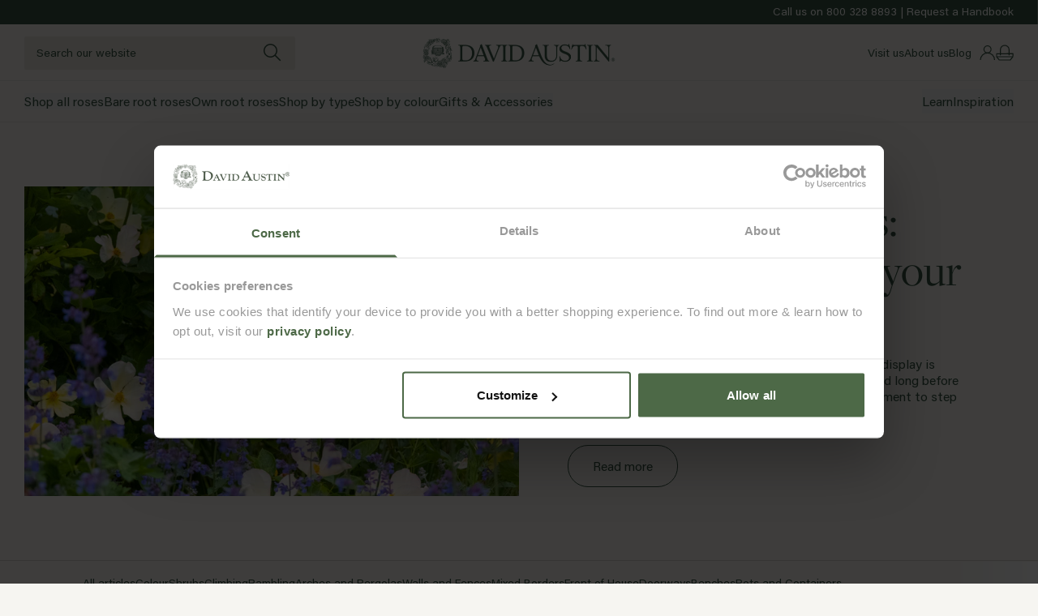

--- FILE ---
content_type: text/html; charset=utf-8
request_url: https://www.davidaustinroses.com/blogs/inspiration
body_size: 54234
content:
<!doctype html>
<html
  lang="en"
  class="no-js template-blog"
>
  <head><meta charset="utf-8">
<meta http-equiv="x-ua-compatible" content="ie=edge">
<meta name="viewport" content="width=device-width, initial-scale=1">
<meta name="format-detection" content="telephone=no">
<meta name="theme-color" content="#4D6947">
<meta
  name="robots"
  content="index,follow"
>

<meta name="author" content="Made by Field — digital design agency">
<link rel="author" href="https://madebyfield.co.uk">

<link rel="stylesheet" href="https://use.typekit.net/wsw8tfa.css">

<script
  id="Cookiebot"
  src="https://consent.cookiebot.com/uc.js"
  data-cbid="58c0dcc7-2943-4a04-9240-c4aeb64682a3"
  data-blockingmode="auto"
  type="text/javascript"
></script>


<link rel="canonical" href="https://www.davidaustinroses.com/blogs/inspiration">
<link rel="preconnect" href="https://cdn.shopify.com" crossorigin>

<link href="//www.davidaustinroses.com/cdn/shop/t/114/assets/app.js?v=104550780807766315301760520086" as="script" rel="preload">
<link href="//www.davidaustinroses.com/cdn/shop/t/114/assets/app.css?v=81716941229485778661765805699" rel="stylesheet" type="text/css" media="all" />
<style>
  
    .color-primary {
      --background: #f6f5f1;
      --contrast: #e8e5dc;
      --text: #375543;
      --links: #375543;
      --icons: #375543;

      --border: #d8d5cc;
      --border-active: #375543;

      --background-rgb: 246,245,241;
      --text-rgb: 55,85,67;
      --links-rgb: 55,85,67;
      --icons-rgb: 55,85,67;
    }

    .color-primary .product-card {
      --background: #e8e5dc;
      --text: #375543;
      --links: #375543;
      --icons: #375543;
    }

    
      body, .color-primary, .button-primary,
      body .shopify-challenge__button,
      body #shopify-privacy-banner-div button.accept,
      body .vngage-btn[data-vngage-banner="join"],
    
    .color-primary .button-primary {
      --button-background: #375543;
      --button-border: #375543;
      --button-text: #ffffff;

      --button-background-hover: #ffffff;
      --button-border-hover: #375543;
      --button-text-hover: #375543;
    }

    
      .button-secondary,
      body #shopify-privacy-banner-div button.decline,
    
    .color-primary .button-secondary {
      --button-background: transparent;
      --button-border: #375543;
      --button-text: #375543;

      --button-background-hover: #375543;
      --button-border-hover: #375543;
      --button-text-hover: #ffffff;
    }

     .button-tertiary, 
    .color-primary .button-tertiary {
      --button-background: #e8e5dc;
      --button-border: #e8e5dc;
      --button-text: #414042;

      --button-background-hover: #375543;
      --button-border-hover: #375543;
      --button-text-hover: #ffffff;
    }
  
    .color-putty {
      --background: #f7f6f2;
      --contrast: #ffffff;
      --text: #69686a;
      --links: #414042;
      --icons: #4d6947;

      --border: #e3e2de;
      --border-active: #414042;

      --background-rgb: 247,246,242;
      --text-rgb: 105,104,106;
      --links-rgb: 65,64,66;
      --icons-rgb: 77,105,71;
    }

    .color-putty .product-card {
      --background: #ffffff;
      --text: #375543;
      --links: #375543;
      --icons: #375543;
    }

    
    .color-putty .button-primary {
      --button-background: #4d6947;
      --button-border: #4d6947;
      --button-text: #ffffff;

      --button-background-hover: transparent;
      --button-border-hover: #4d6947;
      --button-text-hover: #4d6947;
    }

    
    .color-putty .button-secondary {
      --button-background: transparent;
      --button-border: #4d6947;
      --button-text: #4d6947;

      --button-background-hover: #4d6947;
      --button-border-hover: #4d6947;
      --button-text-hover: #ffffff;
    }

    
    .color-putty .button-tertiary {
      --button-background: #e8e5da;
      --button-border: #e8e5da;
      --button-text: #414042;

      --button-background-hover: #4d6947;
      --button-border-hover: #4d6947;
      --button-text-hover: #ffffff;
    }
  
    .color-putty-dark {
      --background: #e8e5da;
      --contrast: #ffffff;
      --text: #69686a;
      --links: #414042;
      --icons: #4d6947;

      --border: #e3e2de;
      --border-active: #414042;

      --background-rgb: 232,229,218;
      --text-rgb: 105,104,106;
      --links-rgb: 65,64,66;
      --icons-rgb: 77,105,71;
    }

    .color-putty-dark .product-card {
      --background: #ffffff;
      --text: #414042;
      --links: #414042;
      --icons: #4d6947;
    }

    
    .color-putty-dark .button-primary {
      --button-background: #4d6947;
      --button-border: #4d6947;
      --button-text: #ffffff;

      --button-background-hover: transparent;
      --button-border-hover: #4d6947;
      --button-text-hover: #4d6947;
    }

    
    .color-putty-dark .button-secondary {
      --button-background: transparent;
      --button-border: #4d6947;
      --button-text: #4d6947;

      --button-background-hover: #4d6947;
      --button-border-hover: #4d6947;
      --button-text-hover: #ffffff;
    }

    
    .color-putty-dark .button-tertiary {
      --button-background: #b9b8ba;
      --button-border: #b9b8ba;
      --button-text: #414042;

      --button-background-hover: #4d6947;
      --button-border-hover: #4d6947;
      --button-text-hover: #ffffff;
    }
  
    .color-green {
      --background: #375543;
      --contrast: #ffffff;
      --text: #ffffff;
      --links: #ffffff;
      --icons: #ffffff;

      --border: #838e82;
      --border-active: #ffffff;

      --background-rgb: 55,85,67;
      --text-rgb: 255,255,255;
      --links-rgb: 255,255,255;
      --icons-rgb: 255,255,255;
    }

    .color-green .product-card {
      --background: #f7f6f2;
      --text: #414042;
      --links: #414042;
      --icons: #4d6947;
    }

    
    .color-green .button-primary {
      --button-background: #ffffff;
      --button-border: #ffffff;
      --button-text: #4d6947;

      --button-background-hover: rgba(0,0,0,0);
      --button-border-hover: #ffffff;
      --button-text-hover: #ffffff;
    }

    
    .color-green .button-secondary {
      --button-background: transparent;
      --button-border: #ffffff;
      --button-text: #ffffff;

      --button-background-hover: #ffffff;
      --button-border-hover: #ffffff;
      --button-text-hover: #4d6947;
    }

    
    .color-green .button-tertiary {
      --button-background: #e8e5da;
      --button-border: #e8e5da;
      --button-text: #414042;

      --button-background-hover: #414042;
      --button-border-hover: #414042;
      --button-text-hover: #ffffff;
    }
  
    .color-leaf-bud {
      --background: #375543;
      --contrast: #e8e5dc;
      --text: #e7eecf;
      --links: #e7eecf;
      --icons: #e7eecf;

      --border: #d8d5cc;
      --border-active: #e7eecf;

      --background-rgb: 55,85,67;
      --text-rgb: 231,238,207;
      --links-rgb: 231,238,207;
      --icons-rgb: 231,238,207;
    }

    .color-leaf-bud .product-card {
      --background: #e8e5dc;
      --text: #375543;
      --links: #375543;
      --icons: #375543;
    }

    
    .color-leaf-bud .button-primary {
      --button-background: #375543;
      --button-border: #375543;
      --button-text: #ffffff;

      --button-background-hover: #ffffff;
      --button-border-hover: #375543;
      --button-text-hover: #375543;
    }

    
    .color-leaf-bud .button-secondary {
      --button-background: transparent;
      --button-border: #375543;
      --button-text: #375543;

      --button-background-hover: #375543;
      --button-border-hover: #375543;
      --button-text-hover: #ffffff;
    }

    
    .color-leaf-bud .button-tertiary {
      --button-background: #e8e5dc;
      --button-border: #e8e5dc;
      --button-text: #414042;

      --button-background-hover: #375543;
      --button-border-hover: #375543;
      --button-text-hover: #ffffff;
    }
  
    .color-bud-leaf {
      --background: #e7eecf;
      --contrast: #e8e5dc;
      --text: #375543;
      --links: #375543;
      --icons: #375543;

      --border: #d8d5cc;
      --border-active: #375543;

      --background-rgb: 231,238,207;
      --text-rgb: 55,85,67;
      --links-rgb: 55,85,67;
      --icons-rgb: 55,85,67;
    }

    .color-bud-leaf .product-card {
      --background: #e8e5dc;
      --text: #375543;
      --links: #375543;
      --icons: #375543;
    }

    
    .color-bud-leaf .button-primary {
      --button-background: #375543;
      --button-border: #375543;
      --button-text: #ffffff;

      --button-background-hover: #ffffff;
      --button-border-hover: #375543;
      --button-text-hover: #375543;
    }

    
    .color-bud-leaf .button-secondary {
      --button-background: transparent;
      --button-border: #375543;
      --button-text: #375543;

      --button-background-hover: #375543;
      --button-border-hover: #375543;
      --button-text-hover: #ffffff;
    }

    
    .color-bud-leaf .button-tertiary {
      --button-background: #e8e5dc;
      --button-border: #e8e5dc;
      --button-text: #414042;

      --button-background-hover: #375543;
      --button-border-hover: #375543;
      --button-text-hover: #ffffff;
    }
  
    .color-dannahue-leaf {
      --background: #efd7c4;
      --contrast: #e8e5dc;
      --text: #375543;
      --links: #375543;
      --icons: #375543;

      --border: #d8d5cc;
      --border-active: #375543;

      --background-rgb: 239,215,196;
      --text-rgb: 55,85,67;
      --links-rgb: 55,85,67;
      --icons-rgb: 55,85,67;
    }

    .color-dannahue-leaf .product-card {
      --background: #e8e5dc;
      --text: #375543;
      --links: #375543;
      --icons: #375543;
    }

    
    .color-dannahue-leaf .button-primary {
      --button-background: #375543;
      --button-border: #375543;
      --button-text: #ffffff;

      --button-background-hover: #ffffff;
      --button-border-hover: #375543;
      --button-text-hover: #375543;
    }

    
    .color-dannahue-leaf .button-secondary {
      --button-background: transparent;
      --button-border: #375543;
      --button-text: #375543;

      --button-background-hover: #375543;
      --button-border-hover: #375543;
      --button-text-hover: #ffffff;
    }

    
    .color-dannahue-leaf .button-tertiary {
      --button-background: #e8e5dc;
      --button-border: #e8e5dc;
      --button-text: #414042;

      --button-background-hover: #375543;
      --button-border-hover: #375543;
      --button-text-hover: #ffffff;
    }
  
    .color-tottering-leaf {
      --background: #f9efba;
      --contrast: #e8e5dc;
      --text: #375543;
      --links: #375543;
      --icons: #375543;

      --border: #d8d5cc;
      --border-active: #375543;

      --background-rgb: 249,239,186;
      --text-rgb: 55,85,67;
      --links-rgb: 55,85,67;
      --icons-rgb: 55,85,67;
    }

    .color-tottering-leaf .product-card {
      --background: #e8e5dc;
      --text: #375543;
      --links: #375543;
      --icons: #375543;
    }

    
    .color-tottering-leaf .button-primary {
      --button-background: #375543;
      --button-border: #375543;
      --button-text: #ffffff;

      --button-background-hover: #ffffff;
      --button-border-hover: #375543;
      --button-text-hover: #375543;
    }

    
    .color-tottering-leaf .button-secondary {
      --button-background: transparent;
      --button-border: #375543;
      --button-text: #375543;

      --button-background-hover: #375543;
      --button-border-hover: #375543;
      --button-text-hover: #ffffff;
    }

    
    .color-tottering-leaf .button-tertiary {
      --button-background: #e8e5dc;
      --button-border: #e8e5dc;
      --button-text: #414042;

      --button-background-hover: #375543;
      --button-border-hover: #375543;
      --button-text-hover: #ffffff;
    }
  
    .color-sky-leaf {
      --background: #b6ccde;
      --contrast: #e8e5dc;
      --text: #375543;
      --links: #375543;
      --icons: #375543;

      --border: #d8d5cc;
      --border-active: #375543;

      --background-rgb: 182,204,222;
      --text-rgb: 55,85,67;
      --links-rgb: 55,85,67;
      --icons-rgb: 55,85,67;
    }

    .color-sky-leaf .product-card {
      --background: #e8e5dc;
      --text: #375543;
      --links: #375543;
      --icons: #375543;
    }

    
    .color-sky-leaf .button-primary {
      --button-background: #375543;
      --button-border: #375543;
      --button-text: #ffffff;

      --button-background-hover: #ffffff;
      --button-border-hover: #375543;
      --button-text-hover: #375543;
    }

    
    .color-sky-leaf .button-secondary {
      --button-background: transparent;
      --button-border: #375543;
      --button-text: #375543;

      --button-background-hover: #375543;
      --button-border-hover: #375543;
      --button-text-hover: #ffffff;
    }

    
    .color-sky-leaf .button-tertiary {
      --button-background: #e8e5dc;
      --button-border: #e8e5dc;
      --button-text: #414042;

      --button-background-hover: #375543;
      --button-border-hover: #375543;
      --button-text-hover: #ffffff;
    }
  
    .color-olivia-leaf {
      --background: #dccae1;
      --contrast: #e8e5dc;
      --text: #375543;
      --links: #375543;
      --icons: #375543;

      --border: #d8d5cc;
      --border-active: #375543;

      --background-rgb: 220,202,225;
      --text-rgb: 55,85,67;
      --links-rgb: 55,85,67;
      --icons-rgb: 55,85,67;
    }

    .color-olivia-leaf .product-card {
      --background: #e8e5dc;
      --text: #375543;
      --links: #375543;
      --icons: #375543;
    }

    
    .color-olivia-leaf .button-primary {
      --button-background: #375543;
      --button-border: #375543;
      --button-text: #ffffff;

      --button-background-hover: #ffffff;
      --button-border-hover: #375543;
      --button-text-hover: #375543;
    }

    
    .color-olivia-leaf .button-secondary {
      --button-background: transparent;
      --button-border: #375543;
      --button-text: #375543;

      --button-background-hover: #375543;
      --button-border-hover: #375543;
      --button-text-hover: #ffffff;
    }

    
    .color-olivia-leaf .button-tertiary {
      --button-background: #e8e5dc;
      --button-border: #e8e5dc;
      --button-text: #414042;

      --button-background-hover: #375543;
      --button-border-hover: #375543;
      --button-text-hover: #ffffff;
    }
  
    .color-scarborough-leaf {
      --background: #f7d8e0;
      --contrast: #e8e5dc;
      --text: #375543;
      --links: #375543;
      --icons: #375543;

      --border: #d8d5cc;
      --border-active: #375543;

      --background-rgb: 247,216,224;
      --text-rgb: 55,85,67;
      --links-rgb: 55,85,67;
      --icons-rgb: 55,85,67;
    }

    .color-scarborough-leaf .product-card {
      --background: #e8e5dc;
      --text: #375543;
      --links: #375543;
      --icons: #375543;
    }

    
    .color-scarborough-leaf .button-primary {
      --button-background: #375543;
      --button-border: #375543;
      --button-text: #ffffff;

      --button-background-hover: #ffffff;
      --button-border-hover: #375543;
      --button-text-hover: #375543;
    }

    
    .color-scarborough-leaf .button-secondary {
      --button-background: transparent;
      --button-border: #375543;
      --button-text: #375543;

      --button-background-hover: #375543;
      --button-border-hover: #375543;
      --button-text-hover: #ffffff;
    }

    
    .color-scarborough-leaf .button-tertiary {
      --button-background: #e8e5dc;
      --button-border: #e8e5dc;
      --button-text: #414042;

      --button-background-hover: #375543;
      --button-border-hover: #375543;
      --button-text-hover: #ffffff;
    }
  
</style>
<link
    rel="shortcut icon"
    type="image/png"
    href="//www.davidaustinroses.com/cdn/shop/files/David_Austin_Logo_Primary_AW_Leaf_Green_RGB.png?crop=center&height=32&v=1759848494&width=32"
  >
  <link
    rel="icon"
    sizes="192x192"
    href="//www.davidaustinroses.com/cdn/shop/files/David_Austin_Logo_Primary_AW_Leaf_Green_RGB.png?crop=center&height=192&v=1759848494&width=192"
  >
  <link
    rel="apple-touch-icon"
    href="//www.davidaustinroses.com/cdn/shop/files/David_Austin_Logo_Primary_AW_Leaf_Green_RGB.png?crop=center&height=32&v=1759848494&width=32"
  >

<title>Inspiration</title>


<meta property="og:site_name" content="David Austin Roses - US">
<meta property="og:url" content="https://www.davidaustinroses.com/blogs/inspiration">
<meta property="og:title" content="Inspiration">
<meta property="og:type" content="website">
<meta property="og:description" content="Breeders of the English Roses. Specialist growers of old, shrub, species, climbing and modern roses."><meta name="twitter:site" content="@">
<meta name="twitter:card" content="summary_large_image">
<meta name="twitter:title" content="Inspiration">
<meta name="twitter:description" content="Breeders of the English Roses. Specialist growers of old, shrub, species, climbing and modern roses.">




















  <link rel="alternate" href="https://www.davidaustinroses.co.uk" hreflang="en-GB">



  <link rel="alternate" href="https://eu.davidaustinroses.com" hreflang="x-default">



  <link rel="alternate" href="https://www.davidaustinroses.com" hreflang="en-US">



  <link rel="alternate" href="https://eu.davidaustinroses.com" hreflang="fr">



  <link rel="alternate" href="https://de.davidaustinroses.com" hreflang="de">



  <link rel="alternate" href="https://eu.davidaustinroses.com" hreflang="es">



  <link rel="alternate" href="https://eu.davidaustinroses.com" hreflang="it">



  <link rel="alternate" href="https://www.davidaustinrosesaustralia.com" hreflang="au">


<script>
  window.redirect = {
    GB: "",
    US: "",
    EU: "",
    FR: "",
    DE: "",
    ES: "",
    IT: "",
    AU: ""
  };
</script>




  <script type="application/ld+json">
    {
      "@context": "http://schema.org",
      "@type": "BreadcrumbList",
  "itemListElement": [{
      "@type": "ListItem",
      "position": 1,
      "name": "Home",
      "item": "https://www.davidaustinroses.com"
    },{
          "@type": "ListItem",
          "position": 2,
          "name": "Inspiration",
          "item": "https://www.davidaustinroses.com/blogs/inspiration"
        }]
    }
  </script>

<script>
  document.documentElement.className = document.documentElement.className.replace('no-js', 'js');
</script><script>
  window.settings = {
    storeCode: "US",
    storeName: "United States",
    zipCodeLookupCSV: '//www.davidaustinroses.com/cdn/shop/files/zipcode-lookup.csv?v=904331546468575522',
    asset_url: '//www.davidaustinroses.com/cdn/shop/t/114/assets/',
    asset_revision: `1768920025502`.trim(),
  };

  window.strings = {
    loading: "Loading...",
    error: "Error",
    errorMessage: "An error occurred, please try again.",
    thanks: "Thanks for signing up!",
    addToCart: "Add to bag",
    preorder: "Add to bag",
    adding: "Adding...",
    added: "✓ Added",
    soldOut: "Out of stock",
    unavailable: "Unavailable",
    selectOptions: "Select option above",
    close: "Close",
    zip_code_lookup: {
      results_title: "Estimated delivery for ",
      results_estimated_delivery: "Courier method",
      input_error: "Please ensure all 5 digits of your zip code are entered and try again.",
      multiple_matches_found: "Please submit a more accurate zip code and try again.",
      no_match_found: "No shipping details available for the zip code submitted.",
    },
    outOfStock: {
      submit:"Email me when back in stock",
      success:"Reminder set",
      error:"Something went wrong. Please check your details and try again.",
    },
    placeholders: {
      article:"\u003cimg src=\"\/\/www.davidaustinroses.com\/cdn\/shop\/files\/placeholder.png?crop=center\u0026amp;height=1000\u0026amp;v=1723574482\u0026amp;width=1000\" alt=\"\" srcset=\"\/\/www.davidaustinroses.com\/cdn\/shop\/files\/placeholder.png?crop=center\u0026amp;height=352\u0026amp;v=1723574482\u0026amp;width=352 352w, \/\/www.davidaustinroses.com\/cdn\/shop\/files\/placeholder.png?crop=center\u0026amp;height=832\u0026amp;v=1723574482\u0026amp;width=832 832w, \/\/www.davidaustinroses.com\/cdn\/shop\/files\/placeholder.png?crop=center\u0026amp;height=1000\u0026amp;v=1723574482\u0026amp;width=1000 1000w\" width=\"1000\" height=\"1000\" class=\"aspect-[11\/12] w-full object-cover z-0\"\u003e",
      product:"\u003cimg src=\"\/\/www.davidaustinroses.com\/cdn\/shop\/files\/placeholder.png?crop=center\u0026amp;height=1000\u0026amp;v=1723574482\u0026amp;width=1000\" alt=\"\" srcset=\"\/\/www.davidaustinroses.com\/cdn\/shop\/files\/placeholder.png?crop=center\u0026amp;height=352\u0026amp;v=1723574482\u0026amp;width=352 352w, \/\/www.davidaustinroses.com\/cdn\/shop\/files\/placeholder.png?crop=center\u0026amp;height=832\u0026amp;v=1723574482\u0026amp;width=832 832w, \/\/www.davidaustinroses.com\/cdn\/shop\/files\/placeholder.png?crop=center\u0026amp;height=1000\u0026amp;v=1723574482\u0026amp;width=1000 1000w\" width=\"1000\" height=\"1000\" class=\"h-full w-full object-cover border-x border-t border-border rounded-t-sm\"\u003e",
    },
    blog: {
      read:"Read more",
    },
    productCard: {
      metafields: ["fragrance_strength","product_usp","ideal_for"],
    },
    metafields: {
      fragrance_strength: "Fragrance strength",
      ideal_for: "Location",
    },
    pagination: {
      status: "Showing {{ current }} of {{ total }} items",
    },
    collection: {
      sort: {
        relevance:"Relevance",
        price_asc:"Price, low to high",
        price_desc:"Price, high to low",
      },
      filter: {
        title:"Filters",
        apply:"Apply filters",
        reset:"Clear filters",
        applyShort:"Apply",
        resetShort:"Clear",
        filters:"More Filters",
        filtersMobile:"More Filters",
        toggle: {
          more:"Show more",
          less:"Show less",
        }
      },
      primaryFilters:["filter_rose_type","filter_location","availability"],
      empty:"No matching results.",
      count:"{{ count }} item",
    },
    search: {
      results:"Results",
      noResults:"No results found for “{{ terms }}”. Check the spelling or use a different word or phrase.",
      resultsShort:"Results for ‘{{ terms }}’",
      resultsWithCount:"{{ count }} result found for “{{ terms }}”",
      resources: {
        pages:"Pages",
        articles:"Articles",
        collections:"Collections",
        products:"Results",
        cms:"Pages \u0026amp; Journal",
        suggestions:"Did you mean?",
      },
      recommendations: {
        title:"Popular searches",
      },
      tabs: {
        products:"Products ({{ count }})",
        cms:"Pages \u0026amp; Journal ({{ count }})",
      },
      noFilters:"No available filters",
    },
    icons: {
      chevron:"\u003csvg\n      class=\"shrink-0 pointer-events-none rotate-90 text-links transition-transform origin-center max-w-full\"\n      role=\"presentation\"\n      width=\"9\"\n      height=\"16\"\n      viewBox=\"0 0 9 16\"\n      fill=\"none\"\n      xmlns=\"http:\/\/www.w3.org\/2000\/svg\"\n    \u003e\n      \u003cpath d=\"m.96.89-.85.848L6.334 7.96.111 14.183l.848.848L7.182 8.81l.85-.848H8.03l.001-.002-.848-.848h-.001z\" fill=\"currentColor\"\/\u003e\n    \u003c\/svg\u003e",
      chevronDown:"\u003csvg\n      class=\"shrink-0 text-grey-dark max-w-full max-w-full\"\n      role=\"presentation\"\n      width=\"12\"\n      height=\"8\"\n      viewBox=\"0 0 12 8\"\n      fill=\"none\"\n      xmlns=\"http:\/\/www.w3.org\/2000\/svg\"\n    \u003e\n      \u003crect width=\"1.2\" height=\"8\" transform=\"matrix(-0.707107 0.707107 0.707107 0.707107 0.848389 1.03992)\" fill=\"currentColor\"\/\u003e\n      \u003crect width=\"1.2\" height=\"8\" transform=\"matrix(-0.707107 -0.707107 -0.707107 0.707107 11.314 1.88831)\" fill=\"currentColor\"\/\u003e\n    \u003c\/svg\u003e",
      cross:"\u003csvg\n      class=\"pointer-events-none shrink-0 !rotate-0 max-w-full\"\n      role=\"presentation\"\n      width=\"6\"\n      height=\"6\"\n      viewBox=\"0 0 6 6\"\n      fill=\"none\"\n      xmlns=\"http:\/\/www.w3.org\/2000\/svg\"\n    \u003e\n      \u003cpath class=\"!rotate-0\" d=\"M2.121 2.828 0 4.95l.707.707 2.121-2.121 2.122 2.12.707-.706-2.121-2.122 2.12-2.12L4.95 0 2.828 2.121.708 0 0 .707z\" fill=\"currentColor\"\/\u003e\n    \u003c\/svg\u003e\n\n    \n",
      filters:"\u003csvg\n      class=\" max-w-full\"\n      role=\"presentation\"\n      width=\"20\"\n      height=\"14\"\n      viewBox=\"0 0 20 14\"\n      fill=\"none\"\n      xmlns=\"http:\/\/www.w3.org\/2000\/svg\"\n    \u003e\n      \u003cpath fill-rule=\"evenodd\" clip-rule=\"evenodd\" d=\"M6.087 6.64c-1.612 0-2.946-1.25-3.159-2.867H.435A.444.444 0 0 1 0 3.32c0-.25.194-.453.435-.453h2.493C3.14 1.249 4.475 0 6.087 0s2.946 1.249 3.159 2.867h9.812c.24 0 .435.202.435.453 0 .25-.194.453-.435.453H9.246c-.213 1.618-1.547 2.866-3.16 2.866m0-.906c-1.275 0-2.314-1.078-2.319-2.404v-.02C3.773 1.984 4.812.905 6.087.905c1.278 0 2.319 1.084 2.319 2.415s-1.04 2.414-2.32 2.414m5 4.956c.005 1.327 1.043 2.405 2.319 2.405 1.278 0 2.319-1.084 2.319-2.415s-1.041-2.414-2.32-2.414c-1.275 0-2.313 1.079-2.318 2.405zm-10.652.444h9.812C10.459 12.75 11.794 14 13.406 14s2.946-1.248 3.159-2.866h2.493c.24 0 .435-.203.435-.453a.444.444 0 0 0-.435-.453h-2.493c-.213-1.618-1.548-2.867-3.16-2.867-1.611 0-2.946 1.249-3.158 2.866H.435a.444.444 0 0 0-.435.454c0 .25.194.453.435.453\" fill=\"currentColor\"\/\u003e\n    \u003c\/svg\u003e",
      close:"\u003csvg\n      class=\" max-w-full\"\n      role=\"presentation\"\n      width=\"15\"\n      height=\"16\"\n      viewBox=\"0 0 15 16\"\n      fill=\"none\"\n      xmlns=\"http:\/\/www.w3.org\/2000\/svg\"\n    \u003e\n      \u003cpath d=\"M1.24789 0.752159L0.187228 1.81282L6.3744 7.99999L0.187195 14.1872L1.24785 15.2479L7.43506 9.06065L13.6223 15.2478L14.6829 14.1872L8.49572 7.99999L14.6829 1.81283L13.6222 0.752165L7.43506 6.93933L1.24789 0.752159Z\" fill=\"currentColor\"\/\u003e\n    \u003c\/svg\u003e",
      toggle:"\u003csvg\n      data-toggle\n      class=\"rotate-90 transition-transform origin-center max-w-full toggle\"\n      role=\"presentation\"\n      width=\"10\"\n      height=\"10\"\n      viewBox=\"0 0 10 10\"\n      fill=\"none\"\n      xmlns=\"http:\/\/www.w3.org\/2000\/svg\"\n    \u003e\n      \u003cpath fill=\"currentColor\" d=\"M5.8 10H4.3V0h1.5z\"\/\u003e\u003cpath fill=\"currentColor\" d=\"M10 4.5V6H0V4.5z\" class=\"transition-transform origin-center\"\/\u003e\n    \u003c\/svg\u003e\n\n    \n",
    },
  };
</script>

<script>
  if (typeof Shopify === 'undefined') Shopify = {};

  Shopify.money_format = "${{amount}}";
  Shopify.formatMoney = (cents, format) => {
    if (typeof cents == 'string') {
      cents = cents.replace('.', '');
    }
    var value = '';
    var placeholderRegex = /\{\{\s*(\w+)\s*\}\}/;
    var formatString = format || Shopify.money_format;

    defaultOption = (opt, def) => {
      return typeof opt == 'undefined' ? def : opt;
    };

    formatWithDelimiters = (number, precision, thousands, decimal) => {
      precision = defaultOption(precision, 2);
      thousands = defaultOption(thousands, ',');
      decimal = defaultOption(decimal, '.');

      if (isNaN(number) || number == null) {
        return 0;
      }

      number = (number / 100.0).toFixed(precision);

      var parts = number.split('.'),
        dollars = parts[0].replace(/(\d)(?=(\d\d\d)+(?!\d))/g, '$1' + thousands),
        cents = parts[1] ? decimal + parts[1] : '';

      return dollars + cents;
    };

    switch (formatString.match(placeholderRegex)[1]) {
      case 'amount':
        value = formatWithDelimiters(cents, 2);
        break;
      case 'amount_no_decimals':
        value = formatWithDelimiters(cents, 0);
        break;
      case 'amount_with_comma_separator':
        value = formatWithDelimiters(cents, 2, '.', ',');
        break;
      case 'amount_no_decimals_with_comma_separator':
        value = formatWithDelimiters(cents, 0, '.', ',');
        break;
    }

    return formatString.replace(placeholderRegex, value);
  };

  Shopify.getSizedImage = (image, size) => {
    if (!image) return false;
    return image
      .replace(/_(pico|icon|thumb|small|compact|medium|large|grande|original|1024x1024|2048x2048|master)+\./g, '.')
      .replace(/\.jpg|\.png|\.gif|\.jpeg/g, function (extension) {
        return '_' + size + extension;
      });
  };

  Shopify.addToCart = (form) => {
    const formData = new FormData(form);
    const buttons = form.querySelectorAll('[type="submit"]');
    let previousText = window.strings.addToCart;

    buttons.forEach(button => {
      button.disabled = true;
      button.textContent = window.strings.adding;
    });

    const tempButtonText = (text) => {
      buttons.forEach(button => {
        button.disabled = false;
        button.textContent = text;

        setTimeout(() => {
          button.textContent = previousText;
        }, 1000);
      });
    };

    const purchase_option = form.querySelector('[name="purchase_option"]:checked');
    if (purchase_option && purchase_option.value == 'once') formData.delete('selling_plan');

    fetch(Shopify.routes.root + 'cart/add', {
      method: 'POST',
      body: new URLSearchParams(formData),
      headers: {
        Accept: 'application/json',
        'Content-Type': 'application/x-www-form-urlencoded',
      },
    })
    .then(async (response) => {
      if (response.ok) {
        const cart = await response.json();
        const json = form.querySelector('[type="application/json"]');

        document.querySelectorAll('input[id*="Popup"]:checked').forEach(el => el.checked = false);

        if (json) {
          const product = JSON.parse(json.textContent);
          if (!product.url) product.url = `https://${location.host}/products/${product.handle}`;

          this.dispatchEvent(
            new CustomEvent('cart:added', { bubbles: true, detail: { item: cart, product: product } })
          );

          const variant = product.variants.find(v => v.id === cart.variant_id);

          Shopify.analytics.publish('custom_product_added_to_cart', { product, variant, currency: Shopify.currency.active, shop_url: window.Shopify.shop });

          if (window.Shopify?.customerPrivacy?.userCanBeTracked()) {
            /* Klaviyo */
            try {
              window._learnq = window._learnq || [];
              var item = {
                Name: product.title,
                Title: product.title,
                ItemId: product.id,
                ProductId: product.id,
                Price: product.price / 100.0,
                CompareAtPrice: product.compare_at_price_max / 100.0,
                Categories: '',
                ImageUrl: 'https:' + Shopify.getSizedImage(product.featured_image, '1024x'),
                Url: product.url,
                Metadata: {
                  Brand: product.vendor,
                  Price: product.price / 100.0,
                  CompareAtPrice: product.compare_at_price / 100.0,
                },
              };
              window._learnq.push(['track', 'Added to Cart', item]);
            } catch (e) {
              console.warn('Klaviyo add to cart event failed.');
            }
          }
        } else {
          this.dispatchEvent(new CustomEvent('cart:added', { bubbles: true, detail: { item: cart } }));
        }

        tempButtonText(window.strings.added);
      } else {
        console.warn(response);
        tempButtonText(window.strings.error);
        return form.submit();
      }
    })
    .catch((error) => {
      console.warn(response);
      tempButtonText(window.strings.error);
      return form.submit();
    });
  };
</script>

<script>window.performance && window.performance.mark && window.performance.mark('shopify.content_for_header.start');</script><meta id="shopify-digital-wallet" name="shopify-digital-wallet" content="/25021513807/digital_wallets/dialog">
<meta name="shopify-checkout-api-token" content="2c6770865652c94c41c085b91808d686">
<meta id="in-context-paypal-metadata" data-shop-id="25021513807" data-venmo-supported="true" data-environment="production" data-locale="en_US" data-paypal-v4="true" data-currency="USD">
<link rel="alternate" type="application/atom+xml" title="Feed" href="/blogs/inspiration.atom" />
<link rel="next" href="/blogs/inspiration?page=2">
<script async="async" src="/checkouts/internal/preloads.js?locale=en-US"></script>
<link rel="preconnect" href="https://shop.app" crossorigin="anonymous">
<script async="async" src="https://shop.app/checkouts/internal/preloads.js?locale=en-US&shop_id=25021513807" crossorigin="anonymous"></script>
<script id="apple-pay-shop-capabilities" type="application/json">{"shopId":25021513807,"countryCode":"US","currencyCode":"USD","merchantCapabilities":["supports3DS"],"merchantId":"gid:\/\/shopify\/Shop\/25021513807","merchantName":"David Austin Roses - US","requiredBillingContactFields":["postalAddress","email","phone"],"requiredShippingContactFields":["postalAddress","email","phone"],"shippingType":"shipping","supportedNetworks":["visa","masterCard","amex","discover","elo","jcb"],"total":{"type":"pending","label":"David Austin Roses - US","amount":"1.00"},"shopifyPaymentsEnabled":true,"supportsSubscriptions":true}</script>
<script id="shopify-features" type="application/json">{"accessToken":"2c6770865652c94c41c085b91808d686","betas":["rich-media-storefront-analytics"],"domain":"www.davidaustinroses.com","predictiveSearch":true,"shopId":25021513807,"locale":"en"}</script>
<script>var Shopify = Shopify || {};
Shopify.shop = "davidaustinroses-us.myshopify.com";
Shopify.locale = "en";
Shopify.currency = {"active":"USD","rate":"1.0"};
Shopify.country = "US";
Shopify.theme = {"name":"DAR Production","id":139570675791,"schema_name":"Made by Field","schema_version":"1","theme_store_id":null,"role":"main"};
Shopify.theme.handle = "null";
Shopify.theme.style = {"id":null,"handle":null};
Shopify.cdnHost = "www.davidaustinroses.com/cdn";
Shopify.routes = Shopify.routes || {};
Shopify.routes.root = "/";</script>
<script type="module">!function(o){(o.Shopify=o.Shopify||{}).modules=!0}(window);</script>
<script>!function(o){function n(){var o=[];function n(){o.push(Array.prototype.slice.apply(arguments))}return n.q=o,n}var t=o.Shopify=o.Shopify||{};t.loadFeatures=n(),t.autoloadFeatures=n()}(window);</script>
<script>
  window.ShopifyPay = window.ShopifyPay || {};
  window.ShopifyPay.apiHost = "shop.app\/pay";
  window.ShopifyPay.redirectState = null;
</script>
<script id="shop-js-analytics" type="application/json">{"pageType":"blog"}</script>
<script defer="defer" async type="module" src="//www.davidaustinroses.com/cdn/shopifycloud/shop-js/modules/v2/client.init-shop-cart-sync_BT-GjEfc.en.esm.js"></script>
<script defer="defer" async type="module" src="//www.davidaustinroses.com/cdn/shopifycloud/shop-js/modules/v2/chunk.common_D58fp_Oc.esm.js"></script>
<script defer="defer" async type="module" src="//www.davidaustinroses.com/cdn/shopifycloud/shop-js/modules/v2/chunk.modal_xMitdFEc.esm.js"></script>
<script type="module">
  await import("//www.davidaustinroses.com/cdn/shopifycloud/shop-js/modules/v2/client.init-shop-cart-sync_BT-GjEfc.en.esm.js");
await import("//www.davidaustinroses.com/cdn/shopifycloud/shop-js/modules/v2/chunk.common_D58fp_Oc.esm.js");
await import("//www.davidaustinroses.com/cdn/shopifycloud/shop-js/modules/v2/chunk.modal_xMitdFEc.esm.js");

  window.Shopify.SignInWithShop?.initShopCartSync?.({"fedCMEnabled":true,"windoidEnabled":true});

</script>
<script>
  window.Shopify = window.Shopify || {};
  if (!window.Shopify.featureAssets) window.Shopify.featureAssets = {};
  window.Shopify.featureAssets['shop-js'] = {"shop-cart-sync":["modules/v2/client.shop-cart-sync_DZOKe7Ll.en.esm.js","modules/v2/chunk.common_D58fp_Oc.esm.js","modules/v2/chunk.modal_xMitdFEc.esm.js"],"init-fed-cm":["modules/v2/client.init-fed-cm_B6oLuCjv.en.esm.js","modules/v2/chunk.common_D58fp_Oc.esm.js","modules/v2/chunk.modal_xMitdFEc.esm.js"],"shop-cash-offers":["modules/v2/client.shop-cash-offers_D2sdYoxE.en.esm.js","modules/v2/chunk.common_D58fp_Oc.esm.js","modules/v2/chunk.modal_xMitdFEc.esm.js"],"shop-login-button":["modules/v2/client.shop-login-button_QeVjl5Y3.en.esm.js","modules/v2/chunk.common_D58fp_Oc.esm.js","modules/v2/chunk.modal_xMitdFEc.esm.js"],"pay-button":["modules/v2/client.pay-button_DXTOsIq6.en.esm.js","modules/v2/chunk.common_D58fp_Oc.esm.js","modules/v2/chunk.modal_xMitdFEc.esm.js"],"shop-button":["modules/v2/client.shop-button_DQZHx9pm.en.esm.js","modules/v2/chunk.common_D58fp_Oc.esm.js","modules/v2/chunk.modal_xMitdFEc.esm.js"],"avatar":["modules/v2/client.avatar_BTnouDA3.en.esm.js"],"init-windoid":["modules/v2/client.init-windoid_CR1B-cfM.en.esm.js","modules/v2/chunk.common_D58fp_Oc.esm.js","modules/v2/chunk.modal_xMitdFEc.esm.js"],"init-shop-for-new-customer-accounts":["modules/v2/client.init-shop-for-new-customer-accounts_C_vY_xzh.en.esm.js","modules/v2/client.shop-login-button_QeVjl5Y3.en.esm.js","modules/v2/chunk.common_D58fp_Oc.esm.js","modules/v2/chunk.modal_xMitdFEc.esm.js"],"init-shop-email-lookup-coordinator":["modules/v2/client.init-shop-email-lookup-coordinator_BI7n9ZSv.en.esm.js","modules/v2/chunk.common_D58fp_Oc.esm.js","modules/v2/chunk.modal_xMitdFEc.esm.js"],"init-shop-cart-sync":["modules/v2/client.init-shop-cart-sync_BT-GjEfc.en.esm.js","modules/v2/chunk.common_D58fp_Oc.esm.js","modules/v2/chunk.modal_xMitdFEc.esm.js"],"shop-toast-manager":["modules/v2/client.shop-toast-manager_DiYdP3xc.en.esm.js","modules/v2/chunk.common_D58fp_Oc.esm.js","modules/v2/chunk.modal_xMitdFEc.esm.js"],"init-customer-accounts":["modules/v2/client.init-customer-accounts_D9ZNqS-Q.en.esm.js","modules/v2/client.shop-login-button_QeVjl5Y3.en.esm.js","modules/v2/chunk.common_D58fp_Oc.esm.js","modules/v2/chunk.modal_xMitdFEc.esm.js"],"init-customer-accounts-sign-up":["modules/v2/client.init-customer-accounts-sign-up_iGw4briv.en.esm.js","modules/v2/client.shop-login-button_QeVjl5Y3.en.esm.js","modules/v2/chunk.common_D58fp_Oc.esm.js","modules/v2/chunk.modal_xMitdFEc.esm.js"],"shop-follow-button":["modules/v2/client.shop-follow-button_CqMgW2wH.en.esm.js","modules/v2/chunk.common_D58fp_Oc.esm.js","modules/v2/chunk.modal_xMitdFEc.esm.js"],"checkout-modal":["modules/v2/client.checkout-modal_xHeaAweL.en.esm.js","modules/v2/chunk.common_D58fp_Oc.esm.js","modules/v2/chunk.modal_xMitdFEc.esm.js"],"shop-login":["modules/v2/client.shop-login_D91U-Q7h.en.esm.js","modules/v2/chunk.common_D58fp_Oc.esm.js","modules/v2/chunk.modal_xMitdFEc.esm.js"],"lead-capture":["modules/v2/client.lead-capture_BJmE1dJe.en.esm.js","modules/v2/chunk.common_D58fp_Oc.esm.js","modules/v2/chunk.modal_xMitdFEc.esm.js"],"payment-terms":["modules/v2/client.payment-terms_Ci9AEqFq.en.esm.js","modules/v2/chunk.common_D58fp_Oc.esm.js","modules/v2/chunk.modal_xMitdFEc.esm.js"]};
</script>
<script>(function() {
  var isLoaded = false;
  function asyncLoad() {
    if (isLoaded) return;
    isLoaded = true;
    var urls = ["https:\/\/assets.pixlee.com\/shopify\/pixlee.shopify.v2.prod.js?shop=davidaustinroses-us.myshopify.com"];
    for (var i = 0; i < urls.length; i++) {
      var s = document.createElement('script');
      s.type = 'text/javascript';
      s.async = true;
      s.src = urls[i];
      var x = document.getElementsByTagName('script')[0];
      x.parentNode.insertBefore(s, x);
    }
  };
  if(window.attachEvent) {
    window.attachEvent('onload', asyncLoad);
  } else {
    window.addEventListener('load', asyncLoad, false);
  }
})();</script>
<script id="__st">var __st={"a":25021513807,"offset":-18000,"reqid":"5d2e20db-98a9-4bf3-b1a6-1883d024b311-1769180247","pageurl":"www.davidaustinroses.com\/blogs\/inspiration","s":"blogs-82629460047","u":"7b44cd5f8a5b","p":"blog","rtyp":"blog","rid":82629460047};</script>
<script>window.ShopifyPaypalV4VisibilityTracking = true;</script>
<script id="captcha-bootstrap">!function(){'use strict';const t='contact',e='account',n='new_comment',o=[[t,t],['blogs',n],['comments',n],[t,'customer']],c=[[e,'customer_login'],[e,'guest_login'],[e,'recover_customer_password'],[e,'create_customer']],r=t=>t.map((([t,e])=>`form[action*='/${t}']:not([data-nocaptcha='true']) input[name='form_type'][value='${e}']`)).join(','),a=t=>()=>t?[...document.querySelectorAll(t)].map((t=>t.form)):[];function s(){const t=[...o],e=r(t);return a(e)}const i='password',u='form_key',d=['recaptcha-v3-token','g-recaptcha-response','h-captcha-response',i],f=()=>{try{return window.sessionStorage}catch{return}},m='__shopify_v',_=t=>t.elements[u];function p(t,e,n=!1){try{const o=window.sessionStorage,c=JSON.parse(o.getItem(e)),{data:r}=function(t){const{data:e,action:n}=t;return t[m]||n?{data:e,action:n}:{data:t,action:n}}(c);for(const[e,n]of Object.entries(r))t.elements[e]&&(t.elements[e].value=n);n&&o.removeItem(e)}catch(o){console.error('form repopulation failed',{error:o})}}const l='form_type',E='cptcha';function T(t){t.dataset[E]=!0}const w=window,h=w.document,L='Shopify',v='ce_forms',y='captcha';let A=!1;((t,e)=>{const n=(g='f06e6c50-85a8-45c8-87d0-21a2b65856fe',I='https://cdn.shopify.com/shopifycloud/storefront-forms-hcaptcha/ce_storefront_forms_captcha_hcaptcha.v1.5.2.iife.js',D={infoText:'Protected by hCaptcha',privacyText:'Privacy',termsText:'Terms'},(t,e,n)=>{const o=w[L][v],c=o.bindForm;if(c)return c(t,g,e,D).then(n);var r;o.q.push([[t,g,e,D],n]),r=I,A||(h.body.append(Object.assign(h.createElement('script'),{id:'captcha-provider',async:!0,src:r})),A=!0)});var g,I,D;w[L]=w[L]||{},w[L][v]=w[L][v]||{},w[L][v].q=[],w[L][y]=w[L][y]||{},w[L][y].protect=function(t,e){n(t,void 0,e),T(t)},Object.freeze(w[L][y]),function(t,e,n,w,h,L){const[v,y,A,g]=function(t,e,n){const i=e?o:[],u=t?c:[],d=[...i,...u],f=r(d),m=r(i),_=r(d.filter((([t,e])=>n.includes(e))));return[a(f),a(m),a(_),s()]}(w,h,L),I=t=>{const e=t.target;return e instanceof HTMLFormElement?e:e&&e.form},D=t=>v().includes(t);t.addEventListener('submit',(t=>{const e=I(t);if(!e)return;const n=D(e)&&!e.dataset.hcaptchaBound&&!e.dataset.recaptchaBound,o=_(e),c=g().includes(e)&&(!o||!o.value);(n||c)&&t.preventDefault(),c&&!n&&(function(t){try{if(!f())return;!function(t){const e=f();if(!e)return;const n=_(t);if(!n)return;const o=n.value;o&&e.removeItem(o)}(t);const e=Array.from(Array(32),(()=>Math.random().toString(36)[2])).join('');!function(t,e){_(t)||t.append(Object.assign(document.createElement('input'),{type:'hidden',name:u})),t.elements[u].value=e}(t,e),function(t,e){const n=f();if(!n)return;const o=[...t.querySelectorAll(`input[type='${i}']`)].map((({name:t})=>t)),c=[...d,...o],r={};for(const[a,s]of new FormData(t).entries())c.includes(a)||(r[a]=s);n.setItem(e,JSON.stringify({[m]:1,action:t.action,data:r}))}(t,e)}catch(e){console.error('failed to persist form',e)}}(e),e.submit())}));const S=(t,e)=>{t&&!t.dataset[E]&&(n(t,e.some((e=>e===t))),T(t))};for(const o of['focusin','change'])t.addEventListener(o,(t=>{const e=I(t);D(e)&&S(e,y())}));const B=e.get('form_key'),M=e.get(l),P=B&&M;t.addEventListener('DOMContentLoaded',(()=>{const t=y();if(P)for(const e of t)e.elements[l].value===M&&p(e,B);[...new Set([...A(),...v().filter((t=>'true'===t.dataset.shopifyCaptcha))])].forEach((e=>S(e,t)))}))}(h,new URLSearchParams(w.location.search),n,t,e,['guest_login'])})(!0,!0)}();</script>
<script integrity="sha256-4kQ18oKyAcykRKYeNunJcIwy7WH5gtpwJnB7kiuLZ1E=" data-source-attribution="shopify.loadfeatures" defer="defer" src="//www.davidaustinroses.com/cdn/shopifycloud/storefront/assets/storefront/load_feature-a0a9edcb.js" crossorigin="anonymous"></script>
<script crossorigin="anonymous" defer="defer" src="//www.davidaustinroses.com/cdn/shopifycloud/storefront/assets/shopify_pay/storefront-65b4c6d7.js?v=20250812"></script>
<script data-source-attribution="shopify.dynamic_checkout.dynamic.init">var Shopify=Shopify||{};Shopify.PaymentButton=Shopify.PaymentButton||{isStorefrontPortableWallets:!0,init:function(){window.Shopify.PaymentButton.init=function(){};var t=document.createElement("script");t.src="https://www.davidaustinroses.com/cdn/shopifycloud/portable-wallets/latest/portable-wallets.en.js",t.type="module",document.head.appendChild(t)}};
</script>
<script data-source-attribution="shopify.dynamic_checkout.buyer_consent">
  function portableWalletsHideBuyerConsent(e){var t=document.getElementById("shopify-buyer-consent"),n=document.getElementById("shopify-subscription-policy-button");t&&n&&(t.classList.add("hidden"),t.setAttribute("aria-hidden","true"),n.removeEventListener("click",e))}function portableWalletsShowBuyerConsent(e){var t=document.getElementById("shopify-buyer-consent"),n=document.getElementById("shopify-subscription-policy-button");t&&n&&(t.classList.remove("hidden"),t.removeAttribute("aria-hidden"),n.addEventListener("click",e))}window.Shopify?.PaymentButton&&(window.Shopify.PaymentButton.hideBuyerConsent=portableWalletsHideBuyerConsent,window.Shopify.PaymentButton.showBuyerConsent=portableWalletsShowBuyerConsent);
</script>
<script data-source-attribution="shopify.dynamic_checkout.cart.bootstrap">document.addEventListener("DOMContentLoaded",(function(){function t(){return document.querySelector("shopify-accelerated-checkout-cart, shopify-accelerated-checkout")}if(t())Shopify.PaymentButton.init();else{new MutationObserver((function(e,n){t()&&(Shopify.PaymentButton.init(),n.disconnect())})).observe(document.body,{childList:!0,subtree:!0})}}));
</script>
<link id="shopify-accelerated-checkout-styles" rel="stylesheet" media="screen" href="https://www.davidaustinroses.com/cdn/shopifycloud/portable-wallets/latest/accelerated-checkout-backwards-compat.css" crossorigin="anonymous">
<style id="shopify-accelerated-checkout-cart">
        #shopify-buyer-consent {
  margin-top: 1em;
  display: inline-block;
  width: 100%;
}

#shopify-buyer-consent.hidden {
  display: none;
}

#shopify-subscription-policy-button {
  background: none;
  border: none;
  padding: 0;
  text-decoration: underline;
  font-size: inherit;
  cursor: pointer;
}

#shopify-subscription-policy-button::before {
  box-shadow: none;
}

      </style>

<script>window.performance && window.performance.mark && window.performance.mark('shopify.content_for_header.end');</script>
  <!-- BEGIN app block: shopify://apps/gorgias-live-chat-helpdesk/blocks/gorgias/a66db725-7b96-4e3f-916e-6c8e6f87aaaa -->
<script defer data-gorgias-loader-chat src="https://config.gorgias.chat/bundle-loader/shopify/davidaustinroses-us.myshopify.com"></script>


<script defer data-gorgias-loader-convert  src="https://content.9gtb.com/loader.js"></script>


<script defer data-gorgias-loader-mailto-replace  src="https://config.gorgias.help/api/contact-forms/replace-mailto-script.js?shopName=davidaustinroses-us"></script>


<!-- END app block --><meta property="og:image" content="https://cdn.shopify.com/s/files/1/0250/2151/3807/files/logo-with-crest.png?height=628&pad_color=fff&v=1719999323&width=1200" />
<meta property="og:image:secure_url" content="https://cdn.shopify.com/s/files/1/0250/2151/3807/files/logo-with-crest.png?height=628&pad_color=fff&v=1719999323&width=1200" />
<meta property="og:image:width" content="1200" />
<meta property="og:image:height" content="628" />
<link href="https://monorail-edge.shopifysvc.com" rel="dns-prefetch">
<script>(function(){if ("sendBeacon" in navigator && "performance" in window) {try {var session_token_from_headers = performance.getEntriesByType('navigation')[0].serverTiming.find(x => x.name == '_s').description;} catch {var session_token_from_headers = undefined;}var session_cookie_matches = document.cookie.match(/_shopify_s=([^;]*)/);var session_token_from_cookie = session_cookie_matches && session_cookie_matches.length === 2 ? session_cookie_matches[1] : "";var session_token = session_token_from_headers || session_token_from_cookie || "";function handle_abandonment_event(e) {var entries = performance.getEntries().filter(function(entry) {return /monorail-edge.shopifysvc.com/.test(entry.name);});if (!window.abandonment_tracked && entries.length === 0) {window.abandonment_tracked = true;var currentMs = Date.now();var navigation_start = performance.timing.navigationStart;var payload = {shop_id: 25021513807,url: window.location.href,navigation_start,duration: currentMs - navigation_start,session_token,page_type: "blog"};window.navigator.sendBeacon("https://monorail-edge.shopifysvc.com/v1/produce", JSON.stringify({schema_id: "online_store_buyer_site_abandonment/1.1",payload: payload,metadata: {event_created_at_ms: currentMs,event_sent_at_ms: currentMs}}));}}window.addEventListener('pagehide', handle_abandonment_event);}}());</script>
<script id="web-pixels-manager-setup">(function e(e,d,r,n,o){if(void 0===o&&(o={}),!Boolean(null===(a=null===(i=window.Shopify)||void 0===i?void 0:i.analytics)||void 0===a?void 0:a.replayQueue)){var i,a;window.Shopify=window.Shopify||{};var t=window.Shopify;t.analytics=t.analytics||{};var s=t.analytics;s.replayQueue=[],s.publish=function(e,d,r){return s.replayQueue.push([e,d,r]),!0};try{self.performance.mark("wpm:start")}catch(e){}var l=function(){var e={modern:/Edge?\/(1{2}[4-9]|1[2-9]\d|[2-9]\d{2}|\d{4,})\.\d+(\.\d+|)|Firefox\/(1{2}[4-9]|1[2-9]\d|[2-9]\d{2}|\d{4,})\.\d+(\.\d+|)|Chrom(ium|e)\/(9{2}|\d{3,})\.\d+(\.\d+|)|(Maci|X1{2}).+ Version\/(15\.\d+|(1[6-9]|[2-9]\d|\d{3,})\.\d+)([,.]\d+|)( \(\w+\)|)( Mobile\/\w+|) Safari\/|Chrome.+OPR\/(9{2}|\d{3,})\.\d+\.\d+|(CPU[ +]OS|iPhone[ +]OS|CPU[ +]iPhone|CPU IPhone OS|CPU iPad OS)[ +]+(15[._]\d+|(1[6-9]|[2-9]\d|\d{3,})[._]\d+)([._]\d+|)|Android:?[ /-](13[3-9]|1[4-9]\d|[2-9]\d{2}|\d{4,})(\.\d+|)(\.\d+|)|Android.+Firefox\/(13[5-9]|1[4-9]\d|[2-9]\d{2}|\d{4,})\.\d+(\.\d+|)|Android.+Chrom(ium|e)\/(13[3-9]|1[4-9]\d|[2-9]\d{2}|\d{4,})\.\d+(\.\d+|)|SamsungBrowser\/([2-9]\d|\d{3,})\.\d+/,legacy:/Edge?\/(1[6-9]|[2-9]\d|\d{3,})\.\d+(\.\d+|)|Firefox\/(5[4-9]|[6-9]\d|\d{3,})\.\d+(\.\d+|)|Chrom(ium|e)\/(5[1-9]|[6-9]\d|\d{3,})\.\d+(\.\d+|)([\d.]+$|.*Safari\/(?![\d.]+ Edge\/[\d.]+$))|(Maci|X1{2}).+ Version\/(10\.\d+|(1[1-9]|[2-9]\d|\d{3,})\.\d+)([,.]\d+|)( \(\w+\)|)( Mobile\/\w+|) Safari\/|Chrome.+OPR\/(3[89]|[4-9]\d|\d{3,})\.\d+\.\d+|(CPU[ +]OS|iPhone[ +]OS|CPU[ +]iPhone|CPU IPhone OS|CPU iPad OS)[ +]+(10[._]\d+|(1[1-9]|[2-9]\d|\d{3,})[._]\d+)([._]\d+|)|Android:?[ /-](13[3-9]|1[4-9]\d|[2-9]\d{2}|\d{4,})(\.\d+|)(\.\d+|)|Mobile Safari.+OPR\/([89]\d|\d{3,})\.\d+\.\d+|Android.+Firefox\/(13[5-9]|1[4-9]\d|[2-9]\d{2}|\d{4,})\.\d+(\.\d+|)|Android.+Chrom(ium|e)\/(13[3-9]|1[4-9]\d|[2-9]\d{2}|\d{4,})\.\d+(\.\d+|)|Android.+(UC? ?Browser|UCWEB|U3)[ /]?(15\.([5-9]|\d{2,})|(1[6-9]|[2-9]\d|\d{3,})\.\d+)\.\d+|SamsungBrowser\/(5\.\d+|([6-9]|\d{2,})\.\d+)|Android.+MQ{2}Browser\/(14(\.(9|\d{2,})|)|(1[5-9]|[2-9]\d|\d{3,})(\.\d+|))(\.\d+|)|K[Aa][Ii]OS\/(3\.\d+|([4-9]|\d{2,})\.\d+)(\.\d+|)/},d=e.modern,r=e.legacy,n=navigator.userAgent;return n.match(d)?"modern":n.match(r)?"legacy":"unknown"}(),u="modern"===l?"modern":"legacy",c=(null!=n?n:{modern:"",legacy:""})[u],f=function(e){return[e.baseUrl,"/wpm","/b",e.hashVersion,"modern"===e.buildTarget?"m":"l",".js"].join("")}({baseUrl:d,hashVersion:r,buildTarget:u}),m=function(e){var d=e.version,r=e.bundleTarget,n=e.surface,o=e.pageUrl,i=e.monorailEndpoint;return{emit:function(e){var a=e.status,t=e.errorMsg,s=(new Date).getTime(),l=JSON.stringify({metadata:{event_sent_at_ms:s},events:[{schema_id:"web_pixels_manager_load/3.1",payload:{version:d,bundle_target:r,page_url:o,status:a,surface:n,error_msg:t},metadata:{event_created_at_ms:s}}]});if(!i)return console&&console.warn&&console.warn("[Web Pixels Manager] No Monorail endpoint provided, skipping logging."),!1;try{return self.navigator.sendBeacon.bind(self.navigator)(i,l)}catch(e){}var u=new XMLHttpRequest;try{return u.open("POST",i,!0),u.setRequestHeader("Content-Type","text/plain"),u.send(l),!0}catch(e){return console&&console.warn&&console.warn("[Web Pixels Manager] Got an unhandled error while logging to Monorail."),!1}}}}({version:r,bundleTarget:l,surface:e.surface,pageUrl:self.location.href,monorailEndpoint:e.monorailEndpoint});try{o.browserTarget=l,function(e){var d=e.src,r=e.async,n=void 0===r||r,o=e.onload,i=e.onerror,a=e.sri,t=e.scriptDataAttributes,s=void 0===t?{}:t,l=document.createElement("script"),u=document.querySelector("head"),c=document.querySelector("body");if(l.async=n,l.src=d,a&&(l.integrity=a,l.crossOrigin="anonymous"),s)for(var f in s)if(Object.prototype.hasOwnProperty.call(s,f))try{l.dataset[f]=s[f]}catch(e){}if(o&&l.addEventListener("load",o),i&&l.addEventListener("error",i),u)u.appendChild(l);else{if(!c)throw new Error("Did not find a head or body element to append the script");c.appendChild(l)}}({src:f,async:!0,onload:function(){if(!function(){var e,d;return Boolean(null===(d=null===(e=window.Shopify)||void 0===e?void 0:e.analytics)||void 0===d?void 0:d.initialized)}()){var d=window.webPixelsManager.init(e)||void 0;if(d){var r=window.Shopify.analytics;r.replayQueue.forEach((function(e){var r=e[0],n=e[1],o=e[2];d.publishCustomEvent(r,n,o)})),r.replayQueue=[],r.publish=d.publishCustomEvent,r.visitor=d.visitor,r.initialized=!0}}},onerror:function(){return m.emit({status:"failed",errorMsg:"".concat(f," has failed to load")})},sri:function(e){var d=/^sha384-[A-Za-z0-9+/=]+$/;return"string"==typeof e&&d.test(e)}(c)?c:"",scriptDataAttributes:o}),m.emit({status:"loading"})}catch(e){m.emit({status:"failed",errorMsg:(null==e?void 0:e.message)||"Unknown error"})}}})({shopId: 25021513807,storefrontBaseUrl: "https://www.davidaustinroses.com",extensionsBaseUrl: "https://extensions.shopifycdn.com/cdn/shopifycloud/web-pixels-manager",monorailEndpoint: "https://monorail-edge.shopifysvc.com/unstable/produce_batch",surface: "storefront-renderer",enabledBetaFlags: ["2dca8a86"],webPixelsConfigList: [{"id":"829128783","configuration":"{\"tenantId\":\"62a8fe18-f683-4419-8ed8-bd6ec1496488\", \"shop\":\"davidaustinroses-us.myshopify.com\", \"datasourceId\":\"25029d65-b7f4-46dd-b30b-9234a79c02db\"}","eventPayloadVersion":"v1","runtimeContext":"STRICT","scriptVersion":"b06aa3e66a29df9d0d1e56e330e7a9d8","type":"APP","apiClientId":4294333,"privacyPurposes":["ANALYTICS","MARKETING","SALE_OF_DATA"],"dataSharingAdjustments":{"protectedCustomerApprovalScopes":["read_customer_address","read_customer_email","read_customer_name","read_customer_personal_data","read_customer_phone"]}},{"id":"684130383","configuration":"{\"eventMapping\":\"{\\\"conversion\\\":{\\\"page_viewed\\\":\\\"iyMwiZYU0oRckOuktcHAJN\\\",\\\"product_viewed\\\":\\\"N8eTgrAVcSvuS31kDGgVL1\\\",\\\"product_added_to_cart\\\":\\\"42a6Pqv2bbfISyWO1HOTvC\\\",\\\"checkout_started\\\":\\\"oH1FqPeqgqd4K6GvWHZ7xi\\\",\\\"payment_info_submitted\\\":\\\"3Pw4FT52yPp16FUTrF9F0N\\\",\\\"checkout_completed\\\":\\\"XVVsNnaEZt0vwAKDhWy0t4\\\",\\\"search_submitted\\\":\\\"sHvKJ5XLRyP9gGnSAZJzOi\\\",\\\"collection_viewed\\\":\\\"r9kE5PEA1qznjhoiTnpRnh\\\"},\\\"events\\\":{\\\"page_viewed\\\":\\\"SiOqnBFUHQhqreKYw4PL1I\\\",\\\"product_viewed\\\":\\\"Q7pvejDurUcacHCrxLrC2s\\\",\\\"product_added_to_cart\\\":\\\"2wcsiKoM5kO5wVS6AH7T32\\\",\\\"checkout_started\\\":\\\"U2APqsoJxrDM7acPJAGJ2G\\\",\\\"payment_info_submitted\\\":\\\"13Y1zTxLldP7S7FKWOsfYm\\\",\\\"checkout_completed\\\":\\\"F9acRPfFJ9pLLzVwLV44uV\\\",\\\"search_submitted\\\":\\\"1Adz0MGrlbnxRWFLEeMjvr\\\",\\\"collection_viewed\\\":\\\"7EQ2S5vOIlX0Rp8SVdmgGH\\\"}}\",\"shopId\":\"gid:\/\/shopify\/Shop\/25021513807\"}","eventPayloadVersion":"v1","runtimeContext":"STRICT","scriptVersion":"366b3a9010347d184560eaf557f14210","type":"APP","apiClientId":81768316929,"privacyPurposes":["SALE_OF_DATA"],"dataSharingAdjustments":{"protectedCustomerApprovalScopes":["read_customer_address","read_customer_email","read_customer_name","read_customer_personal_data","read_customer_phone"]}},{"id":"682459215","configuration":"{\"apiKey\":\"twX5ei5BQ4mkSZMCKS2v\",\"conversionEnabled\":\"true\"}","eventPayloadVersion":"v1","runtimeContext":"STRICT","scriptVersion":"7a7f30059a548a73931e884e984efc7c","type":"APP","apiClientId":308803,"privacyPurposes":["ANALYTICS"],"dataSharingAdjustments":{"protectedCustomerApprovalScopes":["read_customer_email","read_customer_personal_data"]}},{"id":"529563727","configuration":"{\"pixel_id\":\"23903808669208045\",\"pixel_type\":\"facebook_pixel\"}","eventPayloadVersion":"v1","runtimeContext":"OPEN","scriptVersion":"ca16bc87fe92b6042fbaa3acc2fbdaa6","type":"APP","apiClientId":2329312,"privacyPurposes":["ANALYTICS","MARKETING","SALE_OF_DATA"],"dataSharingAdjustments":{"protectedCustomerApprovalScopes":["read_customer_address","read_customer_email","read_customer_name","read_customer_personal_data","read_customer_phone"]}},{"id":"307986511","configuration":"{\"config\":\"{\\\"pixel_id\\\":\\\"G-B00V751H2G\\\",\\\"gtag_events\\\":[{\\\"type\\\":\\\"purchase\\\",\\\"action_label\\\":\\\"G-B00V751H2G\\\"},{\\\"type\\\":\\\"page_view\\\",\\\"action_label\\\":\\\"G-B00V751H2G\\\"},{\\\"type\\\":\\\"view_item\\\",\\\"action_label\\\":\\\"G-B00V751H2G\\\"},{\\\"type\\\":\\\"search\\\",\\\"action_label\\\":\\\"G-B00V751H2G\\\"},{\\\"type\\\":\\\"add_to_cart\\\",\\\"action_label\\\":\\\"G-B00V751H2G\\\"},{\\\"type\\\":\\\"begin_checkout\\\",\\\"action_label\\\":\\\"G-B00V751H2G\\\"},{\\\"type\\\":\\\"add_payment_info\\\",\\\"action_label\\\":\\\"G-B00V751H2G\\\"}],\\\"enable_monitoring_mode\\\":false}\"}","eventPayloadVersion":"v1","runtimeContext":"OPEN","scriptVersion":"b2a88bafab3e21179ed38636efcd8a93","type":"APP","apiClientId":1780363,"privacyPurposes":[],"dataSharingAdjustments":{"protectedCustomerApprovalScopes":["read_customer_address","read_customer_email","read_customer_name","read_customer_personal_data","read_customer_phone"]}},{"id":"25591887","eventPayloadVersion":"1","runtimeContext":"LAX","scriptVersion":"1","type":"CUSTOM","privacyPurposes":["ANALYTICS","MARKETING","SALE_OF_DATA"],"name":"Ometria"},{"id":"31424591","eventPayloadVersion":"1","runtimeContext":"LAX","scriptVersion":"9","type":"CUSTOM","privacyPurposes":["ANALYTICS"],"name":"GTM"},{"id":"shopify-app-pixel","configuration":"{}","eventPayloadVersion":"v1","runtimeContext":"STRICT","scriptVersion":"0450","apiClientId":"shopify-pixel","type":"APP","privacyPurposes":["ANALYTICS","MARKETING"]},{"id":"shopify-custom-pixel","eventPayloadVersion":"v1","runtimeContext":"LAX","scriptVersion":"0450","apiClientId":"shopify-pixel","type":"CUSTOM","privacyPurposes":["ANALYTICS","MARKETING"]}],isMerchantRequest: false,initData: {"shop":{"name":"David Austin Roses - US","paymentSettings":{"currencyCode":"USD"},"myshopifyDomain":"davidaustinroses-us.myshopify.com","countryCode":"US","storefrontUrl":"https:\/\/www.davidaustinroses.com"},"customer":null,"cart":null,"checkout":null,"productVariants":[],"purchasingCompany":null},},"https://www.davidaustinroses.com/cdn","fcfee988w5aeb613cpc8e4bc33m6693e112",{"modern":"","legacy":""},{"shopId":"25021513807","storefrontBaseUrl":"https:\/\/www.davidaustinroses.com","extensionBaseUrl":"https:\/\/extensions.shopifycdn.com\/cdn\/shopifycloud\/web-pixels-manager","surface":"storefront-renderer","enabledBetaFlags":"[\"2dca8a86\"]","isMerchantRequest":"false","hashVersion":"fcfee988w5aeb613cpc8e4bc33m6693e112","publish":"custom","events":"[[\"page_viewed\",{}]]"});</script><script>
  window.ShopifyAnalytics = window.ShopifyAnalytics || {};
  window.ShopifyAnalytics.meta = window.ShopifyAnalytics.meta || {};
  window.ShopifyAnalytics.meta.currency = 'USD';
  var meta = {"page":{"pageType":"blog","resourceType":"blog","resourceId":82629460047,"requestId":"5d2e20db-98a9-4bf3-b1a6-1883d024b311-1769180247"}};
  for (var attr in meta) {
    window.ShopifyAnalytics.meta[attr] = meta[attr];
  }
</script>
<script class="analytics">
  (function () {
    var customDocumentWrite = function(content) {
      var jquery = null;

      if (window.jQuery) {
        jquery = window.jQuery;
      } else if (window.Checkout && window.Checkout.$) {
        jquery = window.Checkout.$;
      }

      if (jquery) {
        jquery('body').append(content);
      }
    };

    var hasLoggedConversion = function(token) {
      if (token) {
        return document.cookie.indexOf('loggedConversion=' + token) !== -1;
      }
      return false;
    }

    var setCookieIfConversion = function(token) {
      if (token) {
        var twoMonthsFromNow = new Date(Date.now());
        twoMonthsFromNow.setMonth(twoMonthsFromNow.getMonth() + 2);

        document.cookie = 'loggedConversion=' + token + '; expires=' + twoMonthsFromNow;
      }
    }

    var trekkie = window.ShopifyAnalytics.lib = window.trekkie = window.trekkie || [];
    if (trekkie.integrations) {
      return;
    }
    trekkie.methods = [
      'identify',
      'page',
      'ready',
      'track',
      'trackForm',
      'trackLink'
    ];
    trekkie.factory = function(method) {
      return function() {
        var args = Array.prototype.slice.call(arguments);
        args.unshift(method);
        trekkie.push(args);
        return trekkie;
      };
    };
    for (var i = 0; i < trekkie.methods.length; i++) {
      var key = trekkie.methods[i];
      trekkie[key] = trekkie.factory(key);
    }
    trekkie.load = function(config) {
      trekkie.config = config || {};
      trekkie.config.initialDocumentCookie = document.cookie;
      var first = document.getElementsByTagName('script')[0];
      var script = document.createElement('script');
      script.type = 'text/javascript';
      script.onerror = function(e) {
        var scriptFallback = document.createElement('script');
        scriptFallback.type = 'text/javascript';
        scriptFallback.onerror = function(error) {
                var Monorail = {
      produce: function produce(monorailDomain, schemaId, payload) {
        var currentMs = new Date().getTime();
        var event = {
          schema_id: schemaId,
          payload: payload,
          metadata: {
            event_created_at_ms: currentMs,
            event_sent_at_ms: currentMs
          }
        };
        return Monorail.sendRequest("https://" + monorailDomain + "/v1/produce", JSON.stringify(event));
      },
      sendRequest: function sendRequest(endpointUrl, payload) {
        // Try the sendBeacon API
        if (window && window.navigator && typeof window.navigator.sendBeacon === 'function' && typeof window.Blob === 'function' && !Monorail.isIos12()) {
          var blobData = new window.Blob([payload], {
            type: 'text/plain'
          });

          if (window.navigator.sendBeacon(endpointUrl, blobData)) {
            return true;
          } // sendBeacon was not successful

        } // XHR beacon

        var xhr = new XMLHttpRequest();

        try {
          xhr.open('POST', endpointUrl);
          xhr.setRequestHeader('Content-Type', 'text/plain');
          xhr.send(payload);
        } catch (e) {
          console.log(e);
        }

        return false;
      },
      isIos12: function isIos12() {
        return window.navigator.userAgent.lastIndexOf('iPhone; CPU iPhone OS 12_') !== -1 || window.navigator.userAgent.lastIndexOf('iPad; CPU OS 12_') !== -1;
      }
    };
    Monorail.produce('monorail-edge.shopifysvc.com',
      'trekkie_storefront_load_errors/1.1',
      {shop_id: 25021513807,
      theme_id: 139570675791,
      app_name: "storefront",
      context_url: window.location.href,
      source_url: "//www.davidaustinroses.com/cdn/s/trekkie.storefront.8d95595f799fbf7e1d32231b9a28fd43b70c67d3.min.js"});

        };
        scriptFallback.async = true;
        scriptFallback.src = '//www.davidaustinroses.com/cdn/s/trekkie.storefront.8d95595f799fbf7e1d32231b9a28fd43b70c67d3.min.js';
        first.parentNode.insertBefore(scriptFallback, first);
      };
      script.async = true;
      script.src = '//www.davidaustinroses.com/cdn/s/trekkie.storefront.8d95595f799fbf7e1d32231b9a28fd43b70c67d3.min.js';
      first.parentNode.insertBefore(script, first);
    };
    trekkie.load(
      {"Trekkie":{"appName":"storefront","development":false,"defaultAttributes":{"shopId":25021513807,"isMerchantRequest":null,"themeId":139570675791,"themeCityHash":"11128110456134309458","contentLanguage":"en","currency":"USD"},"isServerSideCookieWritingEnabled":true,"monorailRegion":"shop_domain","enabledBetaFlags":["65f19447"]},"Session Attribution":{},"S2S":{"facebookCapiEnabled":true,"source":"trekkie-storefront-renderer","apiClientId":580111}}
    );

    var loaded = false;
    trekkie.ready(function() {
      if (loaded) return;
      loaded = true;

      window.ShopifyAnalytics.lib = window.trekkie;

      var originalDocumentWrite = document.write;
      document.write = customDocumentWrite;
      try { window.ShopifyAnalytics.merchantGoogleAnalytics.call(this); } catch(error) {};
      document.write = originalDocumentWrite;

      window.ShopifyAnalytics.lib.page(null,{"pageType":"blog","resourceType":"blog","resourceId":82629460047,"requestId":"5d2e20db-98a9-4bf3-b1a6-1883d024b311-1769180247","shopifyEmitted":true});

      var match = window.location.pathname.match(/checkouts\/(.+)\/(thank_you|post_purchase)/)
      var token = match? match[1]: undefined;
      if (!hasLoggedConversion(token)) {
        setCookieIfConversion(token);
        
      }
    });


        var eventsListenerScript = document.createElement('script');
        eventsListenerScript.async = true;
        eventsListenerScript.src = "//www.davidaustinroses.com/cdn/shopifycloud/storefront/assets/shop_events_listener-3da45d37.js";
        document.getElementsByTagName('head')[0].appendChild(eventsListenerScript);

})();</script>
<script
  defer
  src="https://www.davidaustinroses.com/cdn/shopifycloud/perf-kit/shopify-perf-kit-3.0.4.min.js"
  data-application="storefront-renderer"
  data-shop-id="25021513807"
  data-render-region="gcp-us-central1"
  data-page-type="blog"
  data-theme-instance-id="139570675791"
  data-theme-name="Made by Field"
  data-theme-version="1"
  data-monorail-region="shop_domain"
  data-resource-timing-sampling-rate="10"
  data-shs="true"
  data-shs-beacon="true"
  data-shs-export-with-fetch="true"
  data-shs-logs-sample-rate="1"
  data-shs-beacon-endpoint="https://www.davidaustinroses.com/api/collect"
></script>
</head>

  <body class="min-h-screen font-body text-base leading-none color-primary bg-background text-text
">
    <a href="#Content" class="sr-only">Skip to content</a><!-- BEGIN sections: header-group -->
<header id="shopify-section-sections--18133008678991__header" class="shopify-section shopify-section-group-header-group sticky top-0 z-30">
<search-modal
    klevu='
      {
        "url": &quot;eucs34v2.ksearchnet.com&quot;,
        "key": &quot;klevu-173866485285017836&quot;
      }
    '
    searchSuggestionAll="See all"
    searchViewAll="View all results"
    suggestionHeading=""
    data-async
  >
<div
    id="sections--18133008678991__header-announcement"
    class="color-green bg-background text-text
 py-xxs min-h-lg tablet:min-h-xl relative z-20"
  >
    <div class="max-w-screen mx-auto px-lg flex items-center justify-between mobile:justify-center"><div
          class="relative text-sm "
          
        >
          <trust-pilot
  class="flex items-center justify-start tablet:justify-center flex-wrap gap-xs leading-none [&>a]:contents"
  data-theme=""
  data-locale="en-US"
>
  <template><a href="https://www.trustpilot.com/review/www.davidaustinroses.com" target="_blank" title="https://www.trustpilot.com/review/www.davidaustinroses.com">[[logo]] [[stars]] Rated [[rating]] | [[reviews]]+ reviews</a></template>
</trust-pilot>

<script>
  if (!customElements.get('trust-pilot')) {
    customElements.define(
      'trust-pilot',
      class TrustPilot extends HTMLElement {
        constructor() {
          super();
          this.replacements = {
            logo: '',
            stars: '',
            rating: '',
            trustscore: '',
            reviews: '',
          };
        }

        connectedCallback() {
          this.theme = this.dataset.theme || 'darkBackground';
          this.locale = this.dataset.locale || 'en-US';
          this.load();
        }

        async load(callback = false) {
          const localData = sessionStorage.getItem('trustpilot');
          if (localData) {
            this.data = JSON.parse(localData);
            this.render();
          } else {
            fetch(`https://tp.davidaustinroses.co.uk/?locale=${this.locale}`)
              .then(response => {
                if (response.ok) return response.json();
                throw new Error('Network response was not ok.');
              })
              .then(data => {
                this.data = data;
                sessionStorage.setItem('trustpilot', JSON.stringify(this.data));
                this.render();
              })
              .catch(error => {
                console.error('There has been a problem with your fetch operation:', error);
              });
          }
        }

        render() {
          let template = (this.querySelector('template') || this).innerHTML;
          template = template.replaceAll(
            '[[logo]]',
            `<img
              loading="lazy"
              class="h-[18px] w-auto relative desktop:-top-1"
              src="${this.data.logos[this.theme].logoSvg.url}"
              alt="Trustpilot"
              width="${this.data.logos[this.theme].logoSvg.width}"
              height="${this.data.logos[this.theme].logoSvg.height}"
              >`,
          );
          template = template.replaceAll(
            '[[stars]]',
            `<img
              loading="lazy"
              class="h-[16px] w-auto"
              src="${this.data.starsImage.starSvg.url}"
              alt="${this.data.starsString.string.url}"
              width="${this.data.starsImage.starSvg.width}"
              height="${this.data.starsImage.starSvg.height}"
              >`,
          );
          template = template.replaceAll('[[rating]]', this.data.starsString.string);
          template = template.replaceAll(
            '[[trustscore]]',
            parseFloat(this.data.trustScore).toFixed(1),
          );
          template = template.replaceAll('[[reviews]]', this.data.totalReviews);
          this.innerHTML = template;
        }
      },
    );
  }
</script>

</div><div
          class="relative text-sm  mobile:hidden"
          
        >
          <div class="inline [&_a]:inline-flex [&_a]:items-center [&_a]:gap-1 [&_a]:border-b-[1px] [&_a]:border-transparent [&_a:hover]:border-current [&_a]:pb-0.5 [&_a]:transition-colors [&_a]:text-sm">
              Call us on 800 328 8893 | <a href="/pages/catalog-request" title="Request a Catalog">Request a Handbook</a>
            </div></div></div>
  </div>

  <script>
    window.addEventListener('load', () => {
      const container = document.getElementById('sections--18133008678991__header-announcement');

      // Handle dropdown visibility with click
      container.querySelectorAll('button[aria-haspopup="true"]').forEach(button => {
        button.addEventListener('click', e => {
          e.preventDefault();
          const group = button.closest('.group');
          const dropdown =
            group.querySelector('div[role="menu"]') || group.querySelector('div:last-child');
          const isHidden = dropdown.classList.contains('hidden');

          // Close other dropdowns
          container.querySelectorAll('.group').forEach(g => {
            if (g !== group) {
              const d = g.querySelector('div[role="menu"]') || g.querySelector('div:last-child');
              if (d) d.classList.add('hidden');
            }
          });

          // Toggle current dropdown
          if (isHidden) {
            dropdown.classList.remove('hidden');
            button.setAttribute('aria-expanded', 'true');
            button.querySelector('svg').style.transform = 'rotate(180deg)';
          } else {
            dropdown.classList.add('hidden');
            button.setAttribute('aria-expanded', 'false');
            button.querySelector('svg').style.transform = 'rotate(0deg)';
          }
        });
      });

      // Close dropdown when clicking outside
      document.addEventListener('click', e => {
        if (!e.target.closest(`#sections--18133008678991__header-announcement`)) {
          container.querySelectorAll('.group').forEach(group => {
            const dropdown =
              group.querySelector('div[role="menu"]') || group.querySelector('div:last-child');
            if (dropdown) {
              dropdown.classList.add('hidden');
              const button = group.querySelector('button');
              button.setAttribute('aria-expanded', 'false');
              if (button.querySelector('svg')) {
                button.querySelector('svg').style.transform = 'rotate(0deg)';
              }
            }
          });
        }
      });

      // Analytics tracking
      container.querySelectorAll('a').forEach(link => {
        link.addEventListener('click', e => {
          Shopify.analytics.publish('notification_click', {
            title: link.textContent.trim(),
            url: link.href,
          });
        });
      });
    });
  </script><input type="radio" name="mega-menu" id="mega-menu-close" hidden>
<input type="radio" name="mega-menu" id="Search" class="peer" hidden>

<div class="min-h-header relative z-10 color-primary bg-background text-text
">
    <div class="max-w-screen mx-auto px-lg flex items-center gap-gutter">
      <div class="flex-1 flex items-center justify-start gap-gutter">
        <div class="py-[22px] hidden tablet:flex items-center justify-start">
          <label for="Menu" class="cursor-pointer" aria-label="Menu" data-role="button" tabindex="0" aria-haspopup="menu"><svg
      class="pointer-events-none block text-links max-w-full"
      role="presentation"
      width="24"
      height="16"
      viewBox="0 0 24 16"
      fill="none"
      xmlns="http://www.w3.org/2000/svg"
    >
      <path fill-rule="evenodd" clip-rule="evenodd" d="M0 0h21v1.5H0zm0 7h24v1.5H0zm18 7H0v1.5h18z" fill="currentColor"/>
    </svg></label>
        </div>
        <div class="flex-1 tablet:hidden">
          <form 
            action="/search" 
            method="get" 
            role="search" 
            class="relative flex items-center gap-gutter group w-full max-w-[334px]  bg-contrast rounded-sm overflow-hidden py-[8px] px-sm text-sm"
          >
            <input 
              id="HeaderSearch" 
              name="q" 
              value="" 
              type="search" 
              placeholder="Search our website" 
              class="z-10 
    appearance-none outline-none transition-colors bg-transparent text-base min-h-[45px] placeholder:text-current tablet:text-[16px]
  
 peer w-full bg-contrast -my-xs py-xs outline-none min-w-0"
              js-search-modal="searchInput"
            >
            <label 
              data-search-open 
              for="HeaderSearch" 
              data-role="button" 
              tabindex="0" 
              aria-label="Search our website" 
              class="z-10 px-2 text-links bg-contrast flex-shrink-0"
            ><svg
      class="pointer-events-none text-links max-w-full"
      role="presentation"
      width="22"
      height="22"
      viewBox="0 0 22 22"
      fill="none"
      xmlns="http://www.w3.org/2000/svg"
    >
      <path fill-rule="evenodd" clip-rule="evenodd" d="M13.4497 3.55025C16.1834 6.28392 16.1834 10.7161 13.4497 13.4497C10.7161 16.1834 6.28393 16.1834 3.55025 13.4497C0.816585 10.7161 0.816585 6.28392 3.55025 3.55025C6.28393 0.816582 10.7161 0.816583 13.4497 3.55025ZM15.0177 13.957C17.8202 10.6175 17.6512 5.63035 14.5104 2.48959C11.191 -0.829864 5.80905 -0.829864 2.48959 2.48959C-0.829862 5.80905 -0.829862 11.191 2.48959 14.5104C5.63034 17.6512 10.6174 17.8202 13.957 15.0177L20.344 21.4047L21.4047 20.344L15.0177 13.957Z" fill="currentColor"/>
    </svg></label>
            <label 
              data-search-close 
              for="Search" 
              data-role="button" 
              tab-index="0" 
              aria-label="Close Search" 
              class="text-links z-10 absolute right-0 opacity-0 pointer-events-none transition-opacity delay-0 bg-contrast px-sm flex-shrink-0"
            ><svg
      class="pointer-events-none max-w-full"
      role="presentation"
      width="15"
      height="16"
      viewBox="0 0 15 16"
      fill="none"
      xmlns="http://www.w3.org/2000/svg"
    >
      <path d="M1.24789 0.752159L0.187228 1.81282L6.3744 7.99999L0.187195 14.1872L1.24785 15.2479L7.43506 9.06065L13.6223 15.2478L14.6829 14.1872L8.49572 7.99999L14.6829 1.81283L13.6222 0.752165L7.43506 6.93933L1.24789 0.752159Z" fill="currentColor"/>
    </svg></label>
            <label
              data-search-open
              data-role="button"
              tabindex="0"
              for="HeaderSearch"
              class="z-0 absolute border border-grey-pale -inset-xs peer-focus:border-border-active group-hover:border-border-active transition-colors rounded-sm bg-contrast"
              aria-label="Search our website"
            ></label>
          </form>
        </div>
      </div>
      <div class="flex items-center justify-center">
        <a href="/" aria-label="David Austin Roses - US Home"><img src="//www.davidaustinroses.com/cdn/shop/t/114/assets/logo_550x.png?v=99563260380494661391760520089" alt="David Austin Roses - US" width="553" height="120" class="pointer-events-none w-[276px] tablet:!w-[190px] h-auto text-icons block tablet:hidden" loading="lazy"><svg
      class="pointer-events-none w-[276px] tablet:!w-[190px] h-auto text-icons hidden tablet:block max-w-full"
      role="presentation"
      viewBox="0 0 298 66"
      fill="none"
      xmlns="http://www.w3.org/2000/svg"
    >
      <path d="M152.7 41.4c2.2-1.9 3.3-4.7 3.3-8 0-6.8-4.6-10.6-12.7-10.6h-8.6v.7c2 0 2.5.3 2.5 3.6V40c0 3.4-.6 3.7-2.4 3.7h-.1v.7h9c3.8 0 6.9-1 9-3ZM143 24.1h.2c6.2 0 9.7 3.3 9.7 9.4 0 6-3.1 9.6-8.3 9.6h-1.3c-1.1 0-2 0-2.4-.3-.6-.3-.8-1-.8-2V25.9c0-.7.1-1.1.4-1.4.4-.4 1.1-.4 2.2-.4h.2ZM106.7 27l7.6 17.7h1.1l6.8-17c1.3-3 2-4.2 3.5-4.2 1.7 0 2.3.3 2.3 3.6V40c0 3.4-.6 3.7-2.4 3.7v.7h7.8v-.7h-.1c-1.8 0-2.4-.3-2.4-3.7V27c0-3.3.7-3.6 2.4-3.6v-.7h-14.7v.7c1.2 0 2 .3 2.4.9.5.7.4 1.8-.1 3.3l-5.3 13-5.8-13.7c-.6-1.3-.7-2.2-.3-2.8.4-.5 1.1-.7 2.3-.7v-.7h-8v.7c1.3 0 1.8.9 3 3.6ZM88.1 43.7v.7h7v-.7H95c-1.1 0-1.9-.3-2.3-1-.4-.6-.4-1.6.1-3l1-2.1h8.4l1.1 2.5c.6 1.5.7 2.4.4 3-.3.4-1 .6-2 .6v.7h7.7v-.7c-1.5 0-1.9-1-3-3.7l-7-18.3H99c-.5.6-1.2 1.1-2 1.5v.3L97 25l-5.5 14.3c-1.2 3-1.9 4.4-3.4 4.4Zm6-7.4 3.9-10 3.9 10ZM86.3 41.4c2.1-1.9 3.2-4.7 3.2-8 0-6.8-4.6-10.6-12.7-10.6h-8.5v.7c1.9 0 2.5.3 2.5 3.6V40c0 3.4-.6 3.7-2.5 3.7v.7h9c3.7 0 6.8-1 9-3Zm-12.6-.6V25.9c0-.7 0-1.1.4-1.4.3-.4 1-.4 2.2-.4h.5c6.2 0 9.6 3.3 9.6 9.4 0 6-3 9.6-8.3 9.6h-1.3c-1 0-1.9 0-2.4-.3s-.7-1-.7-2ZM195.5 23.5c2.3 0 3 1 3 3.7V36c0 5-2 7.5-6.3 7.5-4.2 0-6.2-2.4-6.2-7.5v-8.8c0-3.3.7-3.7 2.6-3.7h.1v-.7h-8.2v.7c2 0 2.7.3 2.7 3.7v9.1c0 5.8 2.7 8.7 8.1 8.7 5.5 0 8.6-3.3 8.6-9.3V27c0-2.5.8-3.4 2.4-3.4h.1v-.8h-7ZM211 31.6c-4-1.5-5.5-2.8-5.5-4.8 0-2.1 1.6-3.4 4.5-3.4 3.3 0 5.6 1.7 6.6 5l.8-.2-1.5-6.6-.8.1v.1c0 .4 0 .7-.2 1l-.5.2-1.1-.3c-.8-.2-2-.5-3.4-.5-4 0-7 2.4-7 5.7 0 3.6 3.4 5.3 7 6.6 3.5 1.3 5.6 2.6 5.6 5.2 0 2.5-1.8 3.9-5.1 3.9-3.7 0-5.8-2-6.9-6l-.7.1.5 7h.6c0-.8.4-1.1.9-1.1l1.3.3c1 .4 2.2 1 4.2 1 4.7 0 7.9-2.7 7.9-6.4 0-3.1-2.2-5.2-7.2-7ZM236.7 21.8c.1.4 0 .7 0 .8-.2.2-.5.2-1.2.2H222c-.7 0-1 0-1.2-.2V21.8l-.7-.2-1.6 7 .6.2c1.6-3.5 2.6-4.7 5.2-4.7h1c1.5 0 2 .5 2 2v14c0 3.3-.7 3.6-2.7 3.6h-.1v.7h8.5v-.7c-2.2 0-2.8-.3-2.8-3.5v-14c0-1.6.4-2 2-2h1c2.6 0 3.6 1.1 5.1 4.6l.7-.2-1.7-7-.6.2ZM239.5 23.5c1.8 0 2.4.3 2.4 3.6V40c0 3.4-.6 3.7-2.4 3.7v.7h7.8v-.7c-1.9 0-2.5-.3-2.5-3.7V27c0-3.3.7-3.6 2.4-3.6v-.7h-7.7ZM264 22.8v.7c2.9 0 3.9.9 3.9 3.5v12.7l-14-16.9h-5.3v.7h.1c1.6 0 2.4.4 2.4 2.4v14.3c0 3-1.2 3.5-2.4 3.5v.7h7.5v-.7c-2.9 0-3.8-.9-3.8-3.5V25.6l16 19h.8V27c0-3 .9-3.5 2.2-3.5v-.7Zm0 0" style="stroke:none;fill-rule:nonzero;fill:#385645;fill-opacity:1"/>
      <path d="M195.6 47a7.4 7.4 0 0 1-6.3 1.6c-4.4-.7-7.6-4.2-10.8-12l-5.7-14.8v-.1h-.3c-.5.7-1.2 1.2-2 1.5v.3l.1 1.5-5.5 14.4c-1.2 3-1.9 4.3-3.4 4.3v.7h6.8v-.7h-.1c-1.1 0-1.8-.3-2.2-.9-.5-.6-.4-1.7 0-3l1.1-2.2h8.6a37.3 37.3 0 0 0 1.4 3c3 5.3 6.6 8.2 11 8.9l1.7.1c2.4 0 4.4-.8 5.8-2.2v-.1l-.2-.3Zm-20.7-11.9.4 1.2h-7.7l3.9-10 3.4 8.8ZM272 42.1a2.3 2.3 0 1 1 4.4 0 2.3 2.3 0 0 1-4.5 0Zm2.2 2c1 0 2-.9 2-2 0-1-1-2-2-2-1.1 0-2 1-2 2s.9 2 2 2Zm-1.2-.7.3-.2V41l-.3-.2h1.2c.5 0 1 .2 1 .7 0 .3-.3.6-.6.7l.8 1.3h-.5l-.8-1.3h-.3v1.1l.3.2h-1Zm1.1-1.5c.3 0 .6-.2.6-.5s-.3-.5-.6-.5h-.3v1h.3ZM40 51ZM48.8 15.4c0-.1 0-.3.2-.3h.6c.1.2.3.2.5.3h.4l.7.5.1.3v.3l.5.3.6-1h.3l.3-.3H53.3l.4-.2H54.6l.1.1.5.2h.4l.3.1.5.1-.1.3-.2.2-.2.3-.2.2.1.1-.2.2-.3.2v.2l-.2.1-.4.3-.5.2h-.1v.2h-.2l-.6.2H53v.3h.3c.4 0 .7 0 1 .2l.4.2.3.3v.2l.3.1.4.4h-.1v.1h.1l.3.2.3.4c-.1 0-.2 0 0 .1l.1.2c.2 0 .3.2.3.3l.2.3.4.6H56.5a6 6 0 0 1-.8 0H55.4a6 6 0 0 1-1.8-.5c-.2.3-.3.7-.2 1h.5l.6-.1.9-.2.7.2.3.2.1.4c0 .1.2.3.4.3.3.2.5.4.6.7l.3.7v.8l.2.6v.3c0 .2 0 .3.2.4l.2.1.2.1.2.3.1.3.3.6.2.5v.3l.5 1v.2l-1-.1h-.7l-.4-.2-.5-.1-.4-.4-.3-.5-1 .2h-.2c-.1.2-.3.3-.5.3h-.6v.2c.3.3.4.6.4 1v.5l.1.2v.1c.2.2.2.4.2.6l.1.3h.1l.1-.4.1-.6v-.4c.1-.4.3-.7.6-.9l.4-.1.8.1.2.1v.1c.3.2.5.5.6.9V32.4l-.2.5.6-.2h.5l.1.2V34.8l.2.6v.2c0 .3-.3.6-.6.9l-.2.1a1 1 0 0 1-.9 0h-.2v.2l.1.4.2.6v.3l.2-.2.1-.5.4-.3.2-.2.7-.7h.1l.1.6c0 .4 0 .9-.2 1.3v.2c-.1 0-.1.1 0 .2v.3c0 .3-.1.5-.3.7l-.2-.4h-.1c-.1.3-.2.4-.4.5H58l-.1-.4a5.1 5.1 0 0 1-1.8 1.7v.2l1-.4h.1c.2 0 .3-.2.3-.3.1-.3.3-.4.6-.5l.8-.2.9-.2v.1l-.3.6-.4.6-.5.3-.6.1H58V41H57.2v.1h.8l1 .1v.2c-.2.2-.4.4-.4.7l-.1.2-.2.5v.1l-.2.4-.3.3-.6.5-.4.3a19.5 19.5 0 0 1-1.2.4h-.5l-.2.1-.3.5v.2c0 .2-.1.2-.2.3l-.3.3c-.2 0-.2 0-.2.3v1.1l-.3.4h-.2v.1c-.1.3-.3.4-.5.6l-.3.1-.7.5-.2.2v-.4a2 2 0 0 0-.4-.9L51 48h-.2v.1a5 5 0 0 0-.6 1.3v.2l.1.3.2.1.7.3.3.2h.8c0 .2-.1.3-.3.4l-.3.2h-.5l-.2-.2H51v.2l.2.4v.1c0 .3 0 .6.2.9 0 0 0 .2.2.3v.2l-.6-.2a.8.8 0 0 1-.2-.3l-.1-.2-.1-.2-.8.7-.4.6H49v-.2l-.2-.3c0-.2-.1-.5-.3-.7l-.2-.5-.4.3c-.2.2-.5.3-.8.3H47l.1-.2.3-.4.2-.2.3-.4c.1-.3.3-.5.6-.6l.3-.3V50c.2-.2.3-.4.6-.5l.1-.2.1-.3.3-.5c0-.3.1-.5.3-.7l.1-.2v-.3l-.1-.1c-.2-.4-.4-.8-.3-1.2v-.2l-.1-.1-.6.3V47l-.2.1c0 .1-.1.2 0 .4v1.1c0 .3 0 .6-.2.8l-.3.3-.7 1v.1c-.2.2-.3.3-.5.3l-.2.1-.4.4a1 1 0 0 1-.6.3 3 3 0 0 1-1 0c-.2-.1-.5-.2-.8-.1h-.8l-.7-.5a.7.7 0 0 1-.3-.4V50.5c-.2 0-.2-.1-.3-.2H42l-.6.6a5.5 5.5 0 0 1-1 .3H39.7a4 4 0 0 1-1 .2c-.2 0-.5 0-.7-.2l-.6-.2-.7-.3c-.5-.2-.9-.3-1.4-.3v-.1l.2-.3.9-1c0-.2.2-.3.4-.5h.2v-.2l-.2-.1V48l.4-.3c.4-.2.8-.4 1.3-.4.1 0 .1 0 0-.1.2 0 .5-.1.8 0h.7v-.1l.2-.3c0-.3.2-.5.4-.7l.2-.3c0-.1.1-.3 0-.4l.1-.2.4-.4.4-.4.4-.4c.1-.2.2-.3.4-.3l.2-.1.1-.1.3-.1a18.6 18.6 0 0 0 1.5-.3h.2c.2-.2.5-.2.7-.2h.3v.1l.3.1a8 8 0 0 1 1.4.5l.2.3.2.1.3.1.3.4.3.5.1.3h.2l.4-.1v-.8l-.2-.2h-.3a.6.6 0 0 1-.4-.4v-.3l-.5-.2h-.4l-.6-.2a11.1 11.1 0 0 0-.6-.2l-.6-.2H45.5v-.1l.6-.6.2-.3.4-.4c.2 0 .2-.1.1-.2l.2-.2.3-.1.2-.1v-.1l.6-.2.5-.1h.6l.1-.1.2-.2c.1-.2.3-.2.5-.2v-.1c0-.3.2-.4.4-.4l.8-.1h.6l.1.1.7-.3-.1-.4V37.8c0-.2 0-.4.2-.5a1 1 0 0 0 .2-.3v-.1a.7.7 0 0 1 0-.6v-.2c0-.3 0-.5-.2-.7V34.4l-.2-.3V34l-.3.3H52l-.2-.5V32.6c0-.2 0-.3-.2-.4V31c0-.3.2-.6.4-1l.3-.2.6-.4.2-.1-.2-.2-.1-.2h-.2a1 1 0 0 1-.5-.4 2 2 0 0 0-.6-.6c-.2 0-.4-.2-.5-.4v-.3L51 27l-.4.1h-.2l.2-.7v-.7h-.2l.1-.6.2-.4.1-.1v-.2c0-.2.2-.3.3-.4l.5-.5c.1 0 .2 0 .3-.2v-.1h-.2c-.1.2-.3.2-.4.3h-.1l.1-.5v-.6L51 22v-.9h.1a1 1 0 0 0-.4.2v.2l.2.6v1.2s0 .2-.2.2v.2l-.2.2v-.1c-.2-.3-.4-.4-.7-.5a2 2 0 0 1-.6-.4h-.2v-.1a1 1 0 0 1-.4-.5V22l-.1-.2v-.1c0-.1 0-.2-.2-.2l-.6-.3a1 1 0 0 1-.3-.3l-.1-.2v-.3h-.1c-.1.2-.3.2-.5.1a2 2 0 0 1-.3-.1l-.6-.4V20l-.2-.3-.3-.3-.3-.2a.7.7 0 0 1 .2-.6v-.2l-.1-.3-.1-.4c0-.3 0-.5.3-.7l.1-.1c0-.4.2-.6.4-.8a1.5 1.5 0 0 1 .9-.5h.5c.1.1.1.1.2 0h.1c.2-.3.4-.3.6-.3h.3l.2.2Zm6.7 19.2s.1.1.2 0c0 0 .1 0 0 0v-.1h-.1v.1h-.2v.1l.1-.1ZM40.1 50.8v-.1l.2-.2.2-.5.2-.9V49c-.2 0-.3 0-.4.2-.2 0-.3.2-.4.3 0 .2-.2.3-.3.5 0 .2-.3.4-.5.6l-.3.2h-.1c.3-.2.6-.5.7-.9a6.2 6.2 0 0 1 .3-.7h-.5c-.4.2-.7.4-1 .8l-.2.3-.4.3.3-.5.2-.4v-.1h-.5l-.7.3-.9.2h-.2.2l.7-.3 1.4-.5.2-.1V49l-.7-.3h-.4H37.9c.2 0 .4 0 .6.2h.2l.2.1.4-.1h.2v-.2l-.2-.2c-.1-.3-.3-.4-.5-.5l-.3-.1h.3l.4.1.2.2.3.3.6.2h.4l-.5-.7c0-.2-.3-.3-.5-.4a2 2 0 0 0-.8-.1l-.5.1c-.4 0-.8.2-1 .4-.3.1-.3.2 0 .3v.1l-.6.5a5 5 0 0 0-.4.4l-.3.4-.4.4.8.2 1.2.5a3 3 0 0 0 1 .3l.9-.1.4-.1h.7c.3 0 .6-.2.8-.4.2-.1.2-.2.3-.4V50l-.2.2-.2.2V50.1l-.1-.8-.2.1-.1.4-.2.4c0 .2-.2.3-.3.4l-.3.2Zm16.1-15c.2 0 .1.2 0 .3 0 .1-.1.1-.2 0 0-.1 0-.1 0 0h-.2l-.2.2-.7.7a1 1 0 0 0-.2.7c0 .3.1.6.3.8l.3.2.4.1h.2l.2.1h.1c.4.2.7 0 1-.2.1-.3.2-.6.1-.9l-.1-.3-.2-.9v-.5l-.1-.2v.1l-.1.1h-.3v-.4h-.3Zm-.6 0c-.2 0-.2-.1-.1-.2v-.2c-.2 0-.2-.3 0-.4h.1v-.1l-.4-.2c-.3 0-.6-.2-.9-.4l-.5-.2-.3-.2H53c-.1.1-.2.2-.1.4v.3c.2.2.2.4 0 .6v.1c.2.2.2.3.2.5v1c0 .2.2.3.4.3h.1a2 2 0 0 0 .8-.3 27.7 27.7 0 0 1 .8-.6l.3-.2h.1v-.2Zm.3-1.9h.3v-.2c.2-.1.3-.1.4 0h.2l.1.2h.2v-.1c0-.2.2-.4.3-.5.2-.3.3-.5.3-.8v-1.2l-.2-.2a1 1 0 0 0-.6-.5c-.4-.2-1 0-1.2.7v.4l-.1.9v.7l.2.5.1.1ZM52 47.3h-.1a1 1 0 0 0-.4.4v-.3l.3-.3.2-.6v-.1H52l-.8.5-.2.1v.1c0-.2 0-.4.2-.5l.3-.1.5-.3v-.1h-.3c-.4.2-.8.2-1.1 0l-.1-.1c-.2.5 0 1 .2 1.2.1.2.3.2.4.3l.1.2.5.5.4.8h.1l.4-.2.2-.1.5-.4.2-.4v-.2h.2l.2-.6v-.3l-.1-.3h-.2v.3l-.1-.2s-.1-.2-.3-.2l-.6-.2h-.1l.2.2.2.2.4.3.2.5v.1a64.1 64.1 0 0 0-1-.8l-.1.3.2.5.3.2.1.5-.2-.3-.4-.3-.1.3v.5l-.1.2c0-.3-.1-.6 0-.8v-.3l-.1-.2Zm5-11.7.3.1v.5c.3.3.8.4 1.3.1.2-.2.3-.4.3-.7V35l-.2-.3v-.8l.1-.4v-.3c0-.2 0-.3-.2-.3a.8.8 0 0 0-.6.2l-.6.7-.1.3v.3l-.1.1h.3V34.9c0 .1 0 0 0 0l.3.2v.1c0 .1-.1.2-.2.1h-.2V35v.2l.2.1v.1c0 .1-.1.2-.3 0H57Zm-3.3 7.8.5.2h.3l.3.1h.2l.3-.1v-.4l.1-.4-.1-.8-.2-.5v-.2c-.3-.3-.6-.4-.9-.2l-.7.7v.2c.2.4.3.8.2 1.2v.2Zm-1.8-2.2v-1.1l-.1-.4-.4-.3h-.2l-.6.2c-.2 0-.3.2-.3.3v.2H50c-.2 0-.3 0-.4.2a1 1 0 0 0-.1.8v.7h.3l.6-.4.4-.1c0-.1.2-.2.4-.1h.7Zm5.8-2.4c-.2 0-.3 0-.4.2H57c-.4.3-.7.3-1.1.1h-.2c-.3 0-.6-.2-.8-.4h-.2l-.1-.2v.4c0 .2-.2.3-.3.5h-.1l.3.6v.6l.3.2h.5c.7-.4 1.3-.7 1.8-1.3.2-.1.4-.3.5-.6Zm-4.1 7.3h.4l.4-.1v-.2a38.3 38.3 0 0 0 .4-.9c0-.2 0-.4-.2-.6a11 11 0 0 1-.3-.3l-.3-.2-.3-.1c0-.1-.1 0-.2 0V45l-.6.3-.5.3v.2l.1.2.6.2h.5Zm2-11.9v-.1l-.2-.1a8 8 0 0 1-.5-1.1l-.2-.6V32c-.2-.3-.4-.3-.6-.2-.2 0-.3.1-.3.3v.3l-.3.4h-.1l-.3.6c0 .1 0 .2.2.3h.1l.5.1.8.4.5.2h.1v-.2h.2Zm-2.4-8.1h.2a1.5 1.5 0 0 1 .8-.5c.3 0 .4-.2.5-.4v-.8l.3-.5c.1 0 .1-.1 0-.2H55c-.5-.1-1 0-1.4.3l-.4.4a1 1 0 0 0-.2.7l.3.9v.1Zm1-4.5H54l-.3-.4-.3-.7-.1-.3a1 1 0 0 0-.5-.4h-.4v.5c.2.4.4.8.7 1a4.7 4.7 0 0 0 1.6.9h1.8c-.3-.3-.6-.5-1-.6l-.7-.4h-.2v.2l.2.4v.1l-.3-.4-.1-.3c-.2-.4-.5-.8-.8-1h-.1l.3.7.3.7Zm-1 18.8-.1-.2c-.2-.1-.3-.3-.3-.6 0-.2-.2-.3-.3-.2h-.1c-.2.1-.3.3-.3.5v.4l.1.7v.1l.2.2.3.1c.2 0 .3.2.4.3h.2l.2-.3.3-.3.3-.2.2-.3v-.3a1 1 0 0 0-.2-.5c0-.1 0-.1-.2 0l-.1.1-.6.5ZM52 42.5v.1c0 .3 0 .5.2.7v.3l.3.3.5-.1a1.4 1.4 0 0 0 .4-1.1 1 1 0 0 0-.6-1c-.1 0-.3 0-.5-.2h-1l-.1.3.3.4.5.3Zm2.4-13.8v-.2l-.2-.5v-.3l-.5-.7v-.1a.7.7 0 0 1-.2-.6V26s-.2 0-.2.2h-.1c0 .1-.1.1-.1 0l-.3-.2V26l-.3.4v.7c0 .2 0 .4.2.6l.5.6c.2.2.3.3.5.3l.6.1Zm-1.7-9.3.5-.2.6.1c-.3 0-.5.1-.8.3l.5.3.5.1H55l-.8.2h-.1v.1l.5.4.7.6.5.2a3.3 3.3 0 0 1 .8.6h.1a2 2 0 0 0-.7-1l-.1-.2v-.2h-.1l-.5-.4h-.1l.2-.2-.1-.1-.3-.2a1 1 0 0 1-.4-.2l.1-.1v-.1h-.2L54 19a1.3 1.3 0 0 0-1 0c-.2.1-.2.2-.2.3Zm-.2 5.2h-.3l-.7.7v.6c0 .3 0 .5-.2.7 0 .3 0 .6.2.9l.3.3.5.4h.2c0 .1.1 0 .1 0v-.1l-.2-.4-.2-.4v-1l.3-.4s.1-.1 0-.2v-1.1Zm-7 19.6c.1-.2.2-.2.4-.3h.3l.5.3h.2c.1.1.3.1.4 0v-.1l-.2-.2-.3-.2-.6-.2-.4-.1-.3-.1h-.8l-.5.2-.5.1h-.3a1 1 0 0 0-.9.6v.1h.1l.2-.1h1l.2-.1h.5l.3-.1.6.1v.1Zm-1.4 6.3v.2l.2.1.2.1h1l.8-.2h.5c.3-.2.5-.4.6-.7l.1-.7H47.3l-.5.1h-.1c-.1.2-.2.4-.4.4l-.4.2-1 .4-.3-.1-.4.2ZM56 23.7c-.3 0-.7.2-1 .6v.4l.5.1.2.1.4.2h1c.2 0 .4 0 .3-.3 0-.3-.2-.6-.5-.8-.2-.2-.5-.3-.9-.3Zm-1.8-7h.4l.5.1c.3 0 .5 0 .7-.3l.2-.4V16c-.2 0-.3 0-.5.2l-.6.2-.6.2a4 4 0 0 0-1.2.5l-.4.4v.1l.4.1.4.1.6.2.5-.2.2-.2h-.1c-.4 0-.8 0-1.2-.2l-.3-.1.1-.1h.4c.4.1.7.2 1 .1l.7-.2V17h-.6l-.6-.2Zm3.5 10.8-.6.3H57l-.7.7-.4.2h-.5c-.2 0-.5 0-.6-.2v.3h-.2v.3l.4.2h.4l1.2-.2c.2 0 .3 0 .4-.2l.5-.7.2-.3v-.4Zm.9 14.2-.5.2-1 .4v.1l.8.2h-1c-.1-.1-.3-.1-.4 0l-.3.1-.2.1v.1l1 .4.2.1c.1 0 .3.1.4 0 .2 0 .4 0 .5-.2v-.5l.1-.2c.2-.1.2-.3.3-.5v-.3ZM53.2 32l.2.3.1-.3v-.2l-.2-.5v-.2l.2.3.2.3.3-.2a1 1 0 0 0-.1-.3l-.3-.3a1 1 0 0 1-.1-.6l.3.4.1.2.3.4.2.1v-.5c0-.2-.1-.4-.3-.5l-.3-.4-.2-.3-.2.4-.2.4-.1.9-.1.7-.4 1.3-.2.4v.1c.3-.2.4-.5.5-.8v-.2c.2 0 .2-.2.3-.3V32Zm-6.3-14.7c-.1-.1-.2-.2-.1-.4 0-.1 0-.2-.2-.2-.1 0-.3 0-.4.2l-.3.8v.5c0 .3.2.5.4.7l.1.1.3.2h.2V19a.8.8 0 0 1-.2-.6l.1-.4.1-.2c0-.1.1-.3 0-.4v-.1Zm2.4 35.4c.4-.2.6-.4.8-.8.2-.3.3-.6.2-1v-.4c-.3-.2-.6-.3-.8 0-.2.1-.3.3-.2.5v.4c.2.3.2.7 0 1v.3Zm6.3-27.6v.5c.2.2.3.3.5.3h.3c.1 0 .3 0 .4.2l.3.2c.2.1.3.3.3.4v.2h.2l.1-.2V26l-.1-.5v-.1h-.2l-.2.2H57a1 1 0 0 0-.5-.2h-.3l-.5-.1h-.1Zm.9 2-.3.1-.3.2-.2.2H54.5v.3l.2.2.2.2.3.1h.4c.2.1.3 0 .4 0l.5-.4.1-.3V27.4l-.1-.3ZM43.6 44.6a.7.7 0 0 0-.6-.2l-.6.2-.3.4c-.3.2-.3.5-.4.7v.2c0 .2.2.3.3.4l.3-.4a1.6 1.6 0 0 1 1.1-1h.2Zm4.5 1.6V46l-.2-.4a1.4 1.4 0 0 0-.5-.8l-.6-.3-.6-.2H46c-.1 0-.3 0-.3.2v.1l.3.2h.2c.3.1.6.2.8.5l.2.4.4.5.1.2.1.2h.1v-.3Zm1-5.1v-.3H48l-.2.1-.5.2h-.1v.2c-.2 0-.3.3-.5.4-.3.2-.4.4-.5.6l.4-.1.8-.5.4-.1h.1v-.1h-.2l-.1-.1H49v-.2l-.4-.3c.1 0 .3 0 .5.2Zm.1.5-.3.2a1 1 0 0 0-.4.4v.2l-.2.7.1.2c.1 0 .2.1.2.3l.1.1.2.2.1.1h.2v-.2H49c0-.1-.1-.3 0-.4l.2-.8.3-.5c-.2 0-.3-.2-.3-.3v-.2Zm-8 5.2-.3.6c-.2.4-.2.7 0 1l.2.2.3.5.1.3.3.2.7.2h.2l-.6-.5a3 3 0 0 0-.3-.4.4.4 0 0 1-.1-.5v-.1a1 1 0 0 1-.5-.6l-.1-.3v-.1l.1-.4ZM51.1 17a4.4 4.4 0 0 0-.2-.8 1 1 0 0 0-.7-.6H50l-.6-.3-.1-.1h-.2l-.1.2v.3c0 .2.2.4.5.5l.4.3V16h.1l.4.3.5.5Zm5 6.5v-.3l-.2-.2h-.2c-.1-.1-.3-.1-.4 0h-.7l-.4.1h-.5c-.4.1-.7.4-.8.7v.3h.1l.2-.1c.2-.3.5-.5.9-.6h1c.2.2.4.2.6.1h.4Zm-9.3 25.6h.1c.2 0 .4 0 .6-.2v-.1l.3-.4.2-.5c0-.4.2-.7.4-1v-.2l.1-.2c0-.2 0-.4-.2-.6v.3l-.4.7-.1.2-.2.2-.1.4v.5c-.2.3-.3.6-.6.8l-.1.1Zm5.4-25.5-.6.4c-.2 0-.3.2-.4.4l-.1.1v.2l-.4.5-.1.3.2.2v1.1c-.1 0-.1 0 0 .1h.2l.2-.3v-1l-.2.3c0-.3.1-.5.3-.7l.2-.4-.4.1H51l.4-.4.4-.2.4-.7Zm2-8-.1-.1h-.3l-1 .3c-.3.3-.4.3-.6.8V17.5h.1c.1 0 .2 0 .2-.2v-.1c0-.5.2-1 .6-1.3h.2l-.3.4-.2.7h.3l.3-.5.3-.5.4-.4Zm.8 11.2.1-.5.1-.3.1-.5v-.4L55 25l-.1.3-.2.4h-.1l-.2.1c-.4.2-.4.5-.2.8l.3.2h.5ZM47.3 47V46.5l-.5-.5a.4.4 0 0 0-.6.2v.3h.1c.2.1.3.2.3.4l.3.3.1.4-.1.6c-.1.3-.3.6-.6.7v.2H46.6l.5-.8.1-.6.1-.3V47Zm.2-.2c.1-.1.2-.3.1-.4v-.3l-.4-.5-.4-.4a1 1 0 0 0-.6-.4l-.4-.1-.3-.4a.7.7 0 0 0-.4-.2h-.7l-.3.2-.2.2v.3l.1-.2.2-.2h.4l.2.1.7.2.2.2h.1c.3 0 .5 0 .7.3l.1.2c0 .2.1.3.3.4l.1.1c.3.2.4.5.5.8Zm3.6-27.1v-2.4a4 4 0 0 0-.6-.8h-.1l-.1-.1v.6c0 .2 0 .5.2.6l.2.8.1.4.2.7.1.2Zm-5.4-1.4c-.2.1-.2.2-.3.4l.1.4.2.1.5.5c0 .2.3.4.5.5.1 0 .3.1.4 0l.3-.2-.3-.2-.2-.3v-.1l-.4-.1a1 1 0 0 1-.4-.3c-.1-.2-.3-.3-.3-.5l-.1-.2Zm4-.3-.1-.6a.8.8 0 0 0-.5-.5H49l-.4-.2h-.1l-.2.2v.6l.4.2.2.2h.3c.1.2.3.2.5.1Zm7.8 25.6h-.1a3 3 0 0 1-1-.3l-.2-.2h-.5l-.1.5v.2l.6.2c.2.1.5.1.8 0l.4-.3v-.1Zm.4-15.5v.3s0 .2.2.2l.6.2.4.1h.1v-.1l-.2-.3-.2-.5-.3-.4a.8.8 0 0 0-.4-.3H58v.6h.2l.3.3h-.6ZM43 51v.1l.4.2.6.2h1l.4.1h.5c.2 0 .4 0 .6-.2.2 0 .3-.1.4-.3h-1.2a6 6 0 0 1-1 .2h-.3c0-.1-.1-.1-.2 0a1 1 0 0 1-.4 0 3.3 3.3 0 0 1-.8-.3Zm7.7-7.9-.2.3v.5l.4.5.3.1h.3V44c-.1-.1-.1-.3 0-.4v-.5c0-.2-.2-.3-.4-.2h-.4Zm1.5-20.3.2-.5.2-.3v-.1h-.1l-.6.5v-1.1h-.1l-.1.2-.2.6-.1-.1v.4l.1.8.2-.1.2-.2.1-.1V23h.1l.3-.1.3-.2h-.5Zm-4-5-.2-.2-.2-.1c-.2 0-.4 0-.6.3l-.1.4v.9l.2.2.3.2h.2l-.1-.1-.1-.2-.1-.5v-.4c.2-.2.3-.3.5-.3l.2-.1Zm1.9 3.8.2-.1.4-.3h.1l.5-.4.4-.2c.2-.2.4-.4.5-.8v-1l-.1-.1H52l-.2.5v.8l-.2.2-.5.5-.2.1-.7.6-.1.2Zm-2.2-5.4.2.1c.2 0 .4.2.5.4v.1c.2.1.3.2.4.1.5 0 .8.3 1 .6v.1h.1v-.6l-.4-.4-.5-.2-.5-.1h-.1l-.4-.1H48Zm5 22.2v-.1l.2-.3.3-.3h.2v-.2h-.7l-.2.3v.4l-.1.2v.3l.2.3h.1l.4-.4.2-.2v-.4h-.2l-.4.4Zm1.4-.9H54V39H54l-.1-.7v-.1c-.2 0-.2.1-.2.2v.8l.2.3a1023.6 1023.6 0 0 1 .2 0l.3-.4v-.6c0-.3-.1-.5 0-.8l-.1-.2Zm-3-20.6v1.9l.1.4.1.2V19c.2-.2.2-.4.3-.7a2 2 0 0 0-.1-1.3l-.3-.3ZM48 49.4v-.1l.4-.4v-.1l.4-.7.2-.9-.2-.2-.2.3v.3l-.3.6-.3.8c-.1 0-.1.2 0 .4Zm11.3-19.1L59 30c-.2 0-.4-.2-.5-.3l-.3-.3H58v.5a.9.9 0 0 1-.2-.5c0-.2 0-.4-.2-.5V29.8c-.2 0-.3-.2-.3-.4v-.3h-.1v.1c-.2.2 0 .4 0 .5v.1l.7.3h.9l.3.1Zm-17 18c-.1 0-.2.1-.2.3l.1.2.2.3.8.6.3.2.6.2.3-.1-.2-.1-.4-.3-.4-.2-.3-.1-.3-.2a.9.9 0 0 1-.3-.6c0-.2 0-.2-.2-.2Zm14.7-7-.7.1-.2.1a1 1 0 0 0-.3.6v.5l.6-.2.3-.3V42c0-.2.1-.4.3-.5v-.2Zm2.3-4.8-.2.2a2 2 0 0 1-.4.4l-.2.2a1 1 0 0 0-.3.3v.4l.1.3c.1 0 .2 0 .3-.2l.2-.2a3.3 3.3 0 0 0 .5-1.4ZM43 46.5V46l.5-.8c-.2 0-.4 0-.5.2l-.5.5c0 .1 0 .3-.2.4v.5l.2.4V47l.4-.5.1-.2Zm-1.6-.9h-.1c-.1.1-.3.2-.3.4l-.3.4-.1.1a1 1 0 0 0-.4.5v.4l.2.3c0-.3.2-.5.4-.8l.3-.4.2-.2v-.4c.1 0 0-.1 0-.2Zm1.7 2.5-.2.1v.5s0 .2.2.2a29.5 29.5 0 0 1 1 .6h.4c.2 0 .3-.1.5-.3H43.7l-.3-.3-.2-.4-.2-.4Zm6.5-5.4c-.2.2-.3.5-.3.7v.2l.2.6.1.2.4.2.4.1c0-.2-.2-.3-.4-.5a.9.9 0 0 1-.2-.5v-.3l-.2-.7Zm-3.7-25.8.1-.1c.1-.2.2-.2.3-.2h.2l.2-.1.2-.3.2-.3c0-.2-.1-.2-.2-.2-.2 0-.4 0-.6.2-.2.1-.3.3-.4.6l-.1.3.1.1Zm5.5 29h-.1a.7.7 0 0 1-.2-.4v-.1l-.4-.4h-.3l-.6-.2v.3l.2.2h.2c0 .2.2.3.3.3l.4.2.3.2h.2ZM55 29.6h-.2l-.5-.3V29l-.4-.1-.4-.2a1 1 0 0 1-.3-.2H53l.5.7.4.2.3.2h.4l.4-.1ZM41.6 46.3v.6l.3.7.4.4.4.1.2-.1v-.2c-.2 0-.3 0-.4-.2a1 1 0 0 1-.5-.6v-.4l-.4-.3Zm7.6-26.8h.2l.1-.3h-.1l-.3-.6v-.2l-.1-.1h-.2l-.1.2-.1.3c-.2.3 0 .6.4.7h.2Zm-2.3 23.4H47.2l.2.1h.4l.3-.2v-.2l.3-.6v-.2h-.2l-.5.5-.1.2-.5.3H47ZM56.3 26h-.1v.2l.5.8v.3l.4.2c.1 0 .3-.1.3-.3V27a.6.6 0 0 1-.4-.3l-.1-.2-.1-.2a.7.7 0 0 0-.5-.3ZM48.8 47h.1l.1-.3v-.4l-.3-.5-.3-.5V45l-.3-.4c-.2-.3-.2-.3-.4-.3h-.2v.1l.5.5.2.6.1.2h.2c.2.3.3.6.3 1v.2Zm9.8-5.4h-1.2c-.3 0-.5 0-.6.3v.3c.4 0 1.6-.4 1.8-.6Zm-8.4-23.8-.1.2v.6l.2.2v.2c.1.1.2.3.1.5v.2a3.7 3.7 0 0 0 .1.4h.2v-1l-.1-.3v-.4a1 1 0 0 0-.4-.6Zm-2.8 33.1c.2 0 .2 0 .3-.2l.1-.2.7-1 .2-.2.2-.3V48.6h-.1l-.2.2a2 2 0 0 1-.5.6l-.2.2-.2.3-.2.6v.3Zm4.2-6c.2 0 .3-.2.3-.3v-.3l.4-.3v-.2l-.2-.2v-.2l-.1-.2-.4.7V44.9Zm-.3.6v.2l.2.1h.2l.3-.1a12.8 12.8 0 0 1 1-.7l.2-.3.1-.4-.3.3c-.2.4-.5.6-1 .7h-.2l-.2.2h-.3Zm-8.8 4.7c.2.3.4.5.7.6l.5.2h.2v-.2l-.1-.3c-.3 0-.5-.2-.6-.3h-.7Zm13.8-5.7-.4-.2-.4-.2h-.2a1 1 0 0 1-.3.1v.3c.1.2.3.3.6.3h.2l.3-.2.2-.1ZM55 15.7h-.8l-.5.6-.1.2h.5l.5-.4.3-.2v-.2ZM52 32l.5-.5.3-.3.2-.6H52.7l-.3.3-.4.5-.1.4v.2Zm-2-10.8h-.1a2 2 0 0 1-.7 0l-.3-.1-.2-.1c-.3 0-.6-.1-.8-.3l-.1-.2h-.1v.2l.2.2a18.1 18.1 0 0 0 .6.3l.6.2.5.1h.1l.3-.3Zm-1.1-.4a.7.7 0 0 1-.3-.4l-.2-.2-.1-.1c0-.2-.2-.3-.4-.4l-.5-.2h-.1v.2c.3.1.5.3.7.6l.1.1.4.4h.4Zm6.8 6.5a.9.9 0 0 1-.4-.3.5.5 0 0 0-.3 0c-.2 0-.4 0-.6-.2h-.1c-.1.1 0 .2 0 .2l.5.5.8-.1.1-.1Zm-9.8 22-.6.3a1 1 0 0 1-.4.1l-.1.1v.2l.1.1h.2l.5-.2.3-.1.3-.2-.1-.3h-.2Zm1-32.4c0 .2 0 .2.1.1h.2c.2-.3.5-.4.8-.3h.1V16.4l-.5-.2-.4.1c-.2.1-.3.3-.3.6ZM52.6 44l-.3.1-.3.5c0 .1 0 .3-.2.4l.4-.1.2-.1.5-.5.1-.2h-.4Zm-1.3-2.6h-.4c-.3.3-.6.6-.7.9l-.1.1v.2h.2v-.1l.6-.4h.1l.1-.2v-.4l.2-.1Zm-6.4 5v-.1c0-.2-.2-.4-.4-.4s-.4.1-.4.3v.2l.2.3.1.1h.2c.2 0 .3-.1.3-.4Zm-1 0c0-.2 0-.4.2-.5l.3-.2c.2 0 .3 0 .4.2.1 0 .1.1.2 0 0-.3-.1-.4-.3-.5h-.3l-.2.1c-.2 0-.3.2-.4.4v.1l-.1.3v.2l.2.2c.1 0 .1 0 0-.1v-.3Zm2.3 2.4.4-.4.2-.8v-.3h-.2l-.1.3-.3.3v1Zm5.4-29.3h-.1l-.2.3-.4.4s-.2 0-.3.2l-.5.3c-.1 0-.3 0-.5.2h-.1v.2h.1c.2 0 .4 0 .6-.2l.2-.1.7-.5.5-.7ZM46 42.7h.5c.3 0 .6-.1.8-.4l.3-.3v-.1h-.1l-.3.1-1 .5-.1.1v.1Zm3.3-24.4c-.1.2-.1.3 0 .4 0 .2.1.4.3.5l.4.1h.1v-.1c-.1-.4-.3-.6-.6-.8h-.2ZM52 22l.3-.3c.2-.3.3-.5.2-.8 0-.1 0-.2-.2-.2-.2.1-.2.2-.3.4v.9Zm-3.2-1.6c0 .2 0 .2.2.2h.2c.3 0 .6 0 .8-.2.2-.1.2-.3.2-.4v-.2h-.1c0 .2-.1.2-.2.3l-.4.2h-.4l-.3.1ZM52 31l.6-.5.4-.4.1-.2-.1-.1h-.1l-.5.4c-.3.2-.4.4-.4.7v.1Zm-3-10.8h.2a17.3 17.3 0 0 0 .7-.5v-.1h-.3a1 1 0 0 1-1 .1h-.1v.2c0 .2.2.3.4.3Zm-5.5 26.4V46l.2-.5c.1-.2.3-.3.5-.3H45h-.1c-.3-.2-.6-.3-.8-.2h-.2l-.2.2-.1.3c-.2.1-.2.3-.3.5v.4h.2Zm5.3-30.7v-.1l-.3-.3-.3-.1c-.2 0-.5.2-.6.4v.1h1.2Zm-3.7 31.8v.1l-.1.3c-.1.2-.2.4-.4.4l-.1.1v.2h.6v-.3l.2-.3v-.4l-.2-.1Zm7-15 .5-.5c.2 0 .2-.2.2-.4v-.1h-.3l-.4.4v.3c-.1 0-.1.2 0 .2Zm-8.3 15.6-.1-.2-.6-.8V47l.3-.1-.1-.1c-.2 0-.4.1-.4.3v.5l.5.6.2.2h.3Zm5.3 4.1.1-.2v-.4l-.1-.6-.1-.1c-.2.2-.2.3-.2.5 0 .3.1.6.3.8ZM55.5 41a5 5 0 0 0 2-1.4l.2-.2.1-.3-.2.2-.3.3a5.3 5.3 0 0 1-1.6 1.3l-.2.1Zm-11.1 6-.4-.2-.1.1c-.1 0-.2.3-.1.4l.4.4h.2c-.2-.4-.1-.4 0-.7Zm8.8-7v-.2l.2-1v-.1h-.2l-.3.5.1.2c0 .2 0 .4.2.6Zm2.6-13 .3-.1v-.2l-.2-.3-.3-.1h-.1l-.1.1c0 .3.1.6.4.6Zm3.8 12.8h-.4c-.3.1-.5.3-.6.6h.4l.3-.2.3-.4ZM46 47c0-.2-.1-.3-.3-.2a1 1 0 0 0-.3.1c-.1.1-.1.3 0 .4l.2.1h.2l.1-.1V47Zm6.4-24.5h.1l.2-.1c.2-.2.3-.4.3-.7 0-.2-.1-.3-.2-.3l-.1.2v.2l-.2.5-.1.2ZM52 33.7l.1-.1.3-.6.1-.3v-.1h-.2l-.2.2-.1.7v.2Zm-6.3-16.5c-.2-.2-.4-.1-.4 0s-.1.2 0 .4v.5h.1v-.2l.3-.6Zm7.9 1-.3-.1-.3-.1-.3-.1h-.2c0 .2 0 .3.2.4.3.1.5.1.8 0v-.1Zm-8.1 27.2c0-.1 0-.3-.2-.3l-.2-.1-.6-.3h-.4v.2c.4 0 .8.1 1 .5h.4Zm4-22.5V21.7h-.1l-.2.4v.5l.2.2h.1Zm9.5 6.7c.2 0 .2-.1.2-.2l-.1-.1-.2-.1-.7-.1.4.4h.4Zm-8.4 20.8.1.2h.5l.3.2h.2l.2-.1h-.1a2 2 0 0 1-.7-.3H51c-.2-.2-.3-.2-.5-.1l.2.1Zm-1.8.1a1 1 0 0 0-.4.2l-.4.5-.3.5h.1l.1-.2.3-.3.3-.2c.2-.1.2-.3.3-.5Zm-3-2c-.1.2-.3.4-.6.4l-.1.3-.2.2h.2a1.6 1.6 0 0 0 .8-.7v-.2Zm5.5-3.4v-.5a.9.9 0 0 1-.6-.1l-.2-.1-.1-.1v.1l.2.3c.2 0 .3.1.4.3h.4Zm-4.3-27.7h.2l.4-.2h.2v-.3h-.5l-.2.3v.2Zm-2 29v.1H45.8c0-.2 0-.5-.3-.5-.2 0-.4.2-.4.4ZM42.2 44l-.3.3-.5.5-.3.4v.1l.4-.4.7-.6v-.3Zm6-25.2c0-.3.2-.5.3-.7V18l-.4.1c-.2.2-.1.4 0 .7h.1Zm1.6 30.4c.1.1.1 0 .2 0v-.2l.3-.7.2-.4v-.2l-.1.1-.2.4c-.2.3-.3.5-.3.8v.1Zm8.7-9.3c-.2 0-.3 0-.5.2l-.2.2V40.7c0 .1 0 .1.1 0h.1l.5-.6V40ZM50 43.2v.8l.2.1v-.6c.1 0 .2-.2.1-.3Zm.4-20v-.1l-.2-.2-.2-.4-.1-.1-.2.4.2.3h.1l.4.1Zm1 19c-.3 0-.4.1-.5.2-.3 0-.5.3-.7.5v.1l.2-.1.2-.2.5-.2.3-.1v-.1Zm-3.6-23.9-.1.1v.5l.1.1c0 .2.2.3.3.4l.2.1-.1-.4a1 1 0 0 1-.4-.7Zm1.7 31.8h.6l.1-.1v-.2c-.1-.1-.3-.2-.4-.1-.2 0-.3.1-.3.4Zm1.2-27.8v-.1c0-.2 0-.4-.2-.5h-.4v.2l.6.4Zm-5 26a1 1 0 0 0-.2-.6v-.1h-.1s-.1 0 0 0v.2l.1.3v.5c.2-.1.3-.2.3-.4Zm.4-1.7.2.6c0 .1 0 .2-.2.3H46v.2c.2 0 .3 0 .4-.2.1-.3 0-.6-.1-.8H46v-.1Zm0-1.4H46l-.2.2v.2l.4.1c0 .1.2 0 .2 0v-.2l-.2-.2H46Zm4-23.1.1.3a167458 167458 0 0 1 .6.2l-.1-.2-.6-.3Zm.6 29v.5a3.8 3.8 0 0 0 .3.8l.1.2-.3-1.2v-.2h-.1Zm-7-2.5c0 .1 0 .2.2.3l.4.1v-.1l-.1-.2v-.1h-.6Zm15.3-8-.6.2-.3.1.1.2c.4 0 .6-.2.8-.5Zm-5.5-1.5-.1.7v.1c.2 0 .2-.1.3-.2 0-.3 0-.4-.2-.6Zm-1.1-20.2v-.5a8.6 8.6 0 0 0-.2-.6H52v.4l.2.5v.2ZM51 43h.6v.1h.2v-.3l-.3-.1c-.2 0-.4 0-.5.2Zm3.8-26.7c.4 0 .7-.2 1-.3-.4-.1-.9 0-1 .3Zm-2.2 7.4-.2.2a1 1 0 0 0-.2.5h.3l.1-.2v-.5ZM44.1 48l-.5-.4V47h-.2v.2c0 .2.1.4.3.5l.1.2h.3Zm8-27.3a2 2 0 0 0-.5.4 1 1 0 0 0-.2.3v.2l.4-.5.2-.2.1-.2ZM44 48.1l.1.2.4-.1.2-.2h-.3l-.4.1Zm14.9-18.3.3.2.4.3V30l-.3-.3h-.4ZM49 22.3v-.1l.1-.4v-.2l-.2.1V22.3ZM45 47l.1-.1.2-.1.1-.1-.1-.1c-.2 0-.4.1-.5.3l.2.1Zm4.7-4.3.1-.2.3-.6.1-.2H50c-.2.3-.3.5-.3.8v.2ZM45 47.2l-.3-.1c-.2 0-.2.2-.2.3l.3.2v-.3l.2-.1Zm-3.5.1c-.1.2 0 .3 0 .4l.3.4h.1l-.4-.8Zm17-8.9h.2l.2-.1.3-.6v-.1l-.2.3c-.1.2-.3.4-.6.5Zm-13 7.2h-.1v.1c.2 0 .2.1.3.2l.2.1v-.2l-.4-.2Zm13.4-7h-.1l-.1.2.2.3.1-.4v-.1h-.1Zm-.7.9.2-.4v-.3h-.2v.7Zm-8.6 6h-.2a4.8 4.8 0 0 0-.3.2v.1l.4-.2h.1Zm8-4.6h-.2a3 3 0 0 0-.6.1v.1h.1l.5-.1.1-.1Zm-7.3-18.2v.1l.2.3.1.1c.1 0 .1-.1 0-.2l-.3-.3Zm7.4 15.8h.3l-.1-.3c-.2 0-.2.1-.2.3Zm-1.8 2.9h-.5v.1h.1l.4-.1Zm.6-6.2c0-.2 0-.2-.1-.1l-.1.2c.2.1.2 0 .2 0v-.1Zm-.2-.3v-.1h-.1l-.1.2v.1h.2v-.2Zm.4-.4h.2-.1l-.2-.1h-.1v.1h.1Zm.4-.5H57l-.2.2h.2V34Zm-.4 1.5v.4c.1 0 .2 0 .1-.1v-.2Zm-.8.1.2.1v-.3l-.2.2Zm1-1-.1.1v.1h.1c.1 0 0 0 0 0v-.1Zm-.8.2H55.8v.1h.1l.2-.1Zm.7.5c0 .1 0 .2.1.1 0 0 .1 0 0 0v-.2h-.1v.1Zm-.7-.8v-.2H56v.2h.1Zm.6.7h.1V35h-.2v.1h.1Zm-.4-.8.1-.1v-.1h-.2l.1.2Zm.2-.5-.1.1.1.2V34c.1 0 0-.2 0-.2Zm0 .7-.1-.1h-.1v.1h.1Zm-.9.8h.2v-.1l-.2.1Zm.6-1.4ZM30.1 23.6l-.5.5h-1l-.1-.3-.1-.1h-.1l-.2.4c0 .3 0 .5.2.7l.3.1h.2c.5 0 .9.2 1.1.6l.1.1.2.4.3.4c0 .2-.2.4-.4.4l-.3.1-.3.2.2.8v.5l-.2.4-.6.4h-.4l-.6.5.3.7h.1v1.3l-.3.6v.2l.2.3v.3l.3.5V34.5l-.2.3-.3.2c-.1 0-.2.1-.2.3v.1c0 .3-.1.6-.4.7l-.3.3-.4.3a1 1 0 0 1-.7.2H25.1l-.6-.3a.9.9 0 0 1-.3-.3h-.8c-.2-.1-.4-.2-.5-.5l-.7-1-.2-.2v-.9l.3-.7.3-.3c.1 0 .2-.2 0-.3a1 1 0 0 1-.4-.3L22 32c-.4-.4-.5-1-.4-1.5l.2-.4v-.6l.3-.9c.2.3.4.4.7.5h.3l1.5 1v-.8h-.4a.9.9 0 0 1-.5-.3l-.4-.6V28c0-.2 0-.3-.2-.4a2 2 0 0 1-.3-.3c-.2-.3-.3-.5-.3-.8 0-.2.1-.4.3-.5h.1v-.2c-.2 0-.2-.2-.1-.3v-.3l.2-.4c0-.5.3-.8.8-.9h.1V22.4l.6-.3.3-.2.3-.2.4-.1c.2 0 .3 0 .4.2l.1.2.2.4h.2a2 2 0 0 1 .2 0v.1l1-1h.1-.4l-.3.1h-.2l-.4.2h-.1l-.1-.6.1-.6v-.8l.3-.3v-.2l.3-.4.3-.2a1.3 1.3 0 0 1 1.5-.6l.3.1.5.1h.2v-.1l-.4-.2a.7.7 0 0 1-.3-.5v-.2c-.2-.2-.2-.4-.2-.7v-1.2l.8.2.1-.2.7.2c.2 0 .3 0 .5.2H31.2c0-.2.1-.3.3-.4H34l.5.4.2.3c.1-.4.4-.6.6-.8l.5-.4.5-.2h.4l.4-.2a9.5 9.5 0 0 0 0 .8c0 .1 0 .1 0 0h.4c.2-.2.4-.2.7-.1h.5l.7.2v.1c0 .2 0 .4-.2.6h.4l.2-.1a1 1 0 0 1-.2-.5c0-.4-.2-.8-.6-1.1l-.3-.2a1 1 0 0 1-.3-.4l.1-.1h.2c.2.2.5.2.8.3l.5.2c.3 0 .5.2.7.5h.1l.3-.3h.2l.5-.5.2-.2c0-.2.2-.2.4-.3h.3l.1.2a26.6 26.6 0 0 1 .4.5c0 .3 0 .6-.2.9h.1l.8.1.7.7.1.2c.1.2.2.5.4.6l-.4.7-.3.3-.8.2v1l-.1.4-.3.4c-.2-.2-.5-.3-.7-.3H42l-.6-.4h-.2c-.1.3-.4.5-.6.7l-.8.4h-.5l.1-.5.1-.5v-.1l-.3.2H39V19l.1-.2v-1.2c0-.3 0-.6.2-.8l.1-.1h-.5l-.5.3a1.7 1.7 0 0 1-.6.3l-.9.2h-.1l.1.1.3.4.1.6.1.2v.3h-.5c-.3 0-.5 0-.7-.2l-.5-.2-.2-.1v.2l.1.3v.7h-.1l-.8 1c-.2 0-.3.1-.4.3H34l-.3.1-.2.2a1.4 1.4 0 0 1-1.2.6H32v.2l-.4.7h-.1c0 .2-.1.2-.2.3l-.1.3-.2.1-.4.4h-.2c0-.2 0-.5-.2-.6 0-.2-.2-.3-.3-.4l-.2-.5h-.1c-.3-.2-.3-.5-.3-.7h-.1c0-.2-.1-.3 0-.4v-.5l.5-.7v-.1l-.2.2-.5.9-.2.6v.8l.3.2.3.4.6.4h.1ZM26.7 27v-.7l-.2-.3-.3-.2-.5-.1-.4-.1h-.7l-.2.1-.3.2c-.2.2-.5.3-.9.3h-.1c-.2 0-.2.1-.3.2l.1.5.3.5.5.4.2.1.4.2c.3 0 .6.2.7.5l.1.1.3.2c.3.1.5 0 .7-.1l.2-.4.3-.9.1-.5Zm0-1.1v.2l.3.9-.1.5-.3.9-.1.4v.3l.2.1v.1c.3.1.5.2.7.1h.5c.3-.1.5-.3.6-.6v-.7l.1-.6V27l-.4-.3H28a.7.7 0 0 1-.3-.2l-.5-.7-.2-.2s-.2 0-.3.2Zm.9-1.6c.2 0 .2-.1.3-.3l.1-.5.6-1.7.1-.4a6.7 6.7 0 0 1 .9-1.5v-.1h-.1l-.2.1-.5 1a9 9 0 0 0-.5 1.2l-.3.9c0 .3-.2.6-.4 1 0 .1-.2.3-.5.3l-.3.2-.2.3h.3l-.2.2h-.5a1 1 0 0 0-.4 0l-.7-.1v.2c.4.4.9.6 1.4.5l.5-.1.1-.2.1-.1.1.5.5.7h.3l-.2-.6c0-.2 0-.3-.2-.4v-.2l.2-.3c0-.2 0-.3-.2-.5h-.1Zm15.4-5 .2-.2.1-.4v-.6c0-.3-.3-.5-.5-.7h-.5l-.3.1c-.3.1-.6.2-.9.1 0 .4.1.7.4 1 .2.3.6.5 1 .5h.1l.4.2Zm-.2-2.2.4.4h.5a1.1 1.1 0 0 0 .8-.5l.2-.2v-.1l-.2-.4-.2-.3c-.1-.3-.3-.5-.5-.6a1 1 0 0 0-.6-.2s-.2 0-.3.2l.1.3s0 .2.2.2V16.2l-.1.5-.3.4ZM26 22.6l-.1-.1c-.2-.1-.2-.3-.3-.5V22c-.1-.1-.3-.2-.4-.1l-.2.1-.6.4h-.2c-.2.2-.2.6 0 .7l.2.1.2.1.5.5.2.5.1.4.2.1h.5l-.1-.1c-.2-.3-.4-.7-.3-1.1l.1-.5.2-.4Zm16.6-6V16l-.2-.1H41a1 1 0 0 0-.5.3l-.1.3c0 .1 0 .3.2.4.2.2.4.3.7.3h.5l.6-.3.3-.3v-.2h-.1Zm-12.6 3.2v.2l.1.3.4.3.4.5.3.3.9.4.9-.1.3-.3.2-.3-.1-.1h-.2c-.2.2-.5.2-.7.1-.2 0-.4 0-.5-.2-.2 0-.3-.2-.4-.3l-.5-.2-.4-.1-.4-.3-.3-.2ZM29 26h-.2a1 1 0 0 1-.4-.4h-.1a2.2 2.2 0 0 0 0 .8h.4c0 .1 0 .2-.2.3v.2l.2.1h.6c.2-.2.4-.3.7-.3l.1-.1v-.2L30 26c0-.2-.2-.4-.4-.5a1 1 0 0 0-.8-.2l-.1.1v.2l.4.4Zm-.5-5.6.1-.8c0-.2 0-.3.2-.4-.2 0-.3 0-.3.2l-.2.4-.1.7v.1-1l-.2.2-.2.4-.3.9h-.1v-.4l.2-.3-.4.4-.5.4.1-.2a2 2 0 0 1 .3-.3l.1-.1.1-.1-.8.4a1 1 0 0 0-.1.6v.2h.1l.5-.3h.5c.2 0 .5-.2.6-.4l.5-.5.2-.4.2-.5c0-.3 0-.5.2-.7h-.1l-.2.3-.1.5-.2.6h-.1Zm.6-3.5h.1l.4.2a1 1 0 0 1-.2-.4c0-.2-.2-.3-.3-.5V16h.1l.3.5.2.4.2.1V17l-.1-.3-.1-.5c.1 0 .2.1.2.3l.2.5v.1l.2-.7V16h-.1c.2 0 .2.2.4.3h.2v-.1h.2l-.2-.2c-.2-.2-.5-.3-.7-.3H29V17l.3.7c.1.2.3.3.5.3V17.7l-.3-.1s-.1 0 0-.1h.3l.1-.2h-.2c-.3 0-.4-.3-.6-.5ZM43 14.3l-.1-.3-.3-.3c-.1-.1-.3-.1-.4 0l-.2.2-.7.7c-.2 0-.3.2-.4.4v.1h1.3c.1-.2.2-.2.3-.1h.3l.1-.3v-.4Zm-11.3 2.2h.2l.6-.3h1.3l.3.1.2.2s.1.1.2 0a4.1 4.1 0 0 0-.2-.6.5.5 0 0 0-.5-.3H32a3 3 0 0 0-.3 0h-.2c-.2.3-.2.7 0 .9Zm-2 5 .2-.1.3-.3.2-.2v-.1H30l-.4.4h-.1l.3-.4.2-.2v-.2H30l-.3.3-.3.6v.2s0 .1 0 0h.2v.3a1.3 1.3 0 0 0 0 .3v.2l.3-.1.1.4.5.7c.2-.5.2-1 .2-1.5h-.1l-.1.1h-.1l-.2.1v.1h-.2l.2-.2h.1l.3-.5-.1-.3-.7.5Zm-5.5 14.6V36l-.4-.4-.3-.2a.4.4 0 0 1-.2-.3v-.4c-.2 0-.2 0-.2-.2l-.1-.4-.1-.1c-.1-.1-.2-.3-.1-.4v-.4l.2-.1v-.2c-.2 0-.3.1-.3.2l-.3.4v.9c0 .2 0 .4.2.6l.4.5.2.3.3.2c.1.1.3.2.5.1h.2Zm7.1-19.7-.6.1-.1.3-.2.5v.5l-.3.6-.2.4v.5l.4.3h.1v-.7l.2-.5.2-.4v-.5c0-.1 0-.3.2-.4l.2-.2.1-.1.1-.2v-.2Zm8.2 2.4.1-.1.4-.3.4-.8V17l-.2-.6H40l-.5.6-.2.6v1.1Zm.2 1h.1c.3 0 .6-.2.8-.4.3-.2.4-.4.4-.7V18l-.2-.4-.3.4-.4.5-.4.8v.5ZM27.1 35.1a1 1 0 0 0-.4.2l-.2.3-.3.1h-.3a1 1 0 0 1-.4 0h-.4l-.3-.2a.8.8 0 0 1-.4-.3V35l-.4-.6c0-.1 0-.2-.2-.2l-.2-.3s-.1-.1 0-.2l.1-.8c0-.1-.1 0-.1 0a1 1 0 0 0-.3.6v.9l.3.3.2.1c.1.2.3.3.5.3 0 .2.2.3.3.4l.5.2.4.2c.4.1.8 0 1-.3l.6-.6Zm-3-11.8v1l.1.4c.1.3.4.6.8.6l-.2-.8c.2.2.3.3.6.2v-.2c-.1-.3-.3-.6-.6-.8l-.6-.4Zm4 7.4v-.1l-.2-.5h-.3l-.2.3-.1.2-.2.8h.1l.2-.2a2.8 2.8 0 0 0 .4-.3l.1-.1v.2l-.4.3-.2.3-.2.2a32.2 32.2 0 0 0 .6.5l.3-.5v-.5c.2-.2.2-.3.2-.5v-.1H28Zm-3.6-5.3-.1-.1a.7.7 0 0 1-.4-.5v-.4c0-.1 0-.2-.2-.2s-.3 0-.4.2l-.2.5v.5c-.1.2-.1.3 0 .4.1.1.2.2.4.1h.2l.2-.2.3-.2.2-.1Zm2.6-6c0-.2.1-.2.2-.2l.5-.1c.3 0 .5 0 .8-.3-.3-.2-.6-.2-.9-.1.3-.2.5-.2.7-.1h.2c.2.1.3 0 .4 0v-.1a3 3 0 0 0-.6-.2h-.3c-.3 0-.5.1-.6.3-.1 0-.2.1-.2.3-.2 0-.3.2-.4.3v.2l-.3.5h.1l.5-.2h.3l.6-.4v-.1H28l-.8.1Zm1.1 2.3-1 .9-.3.4-.1.2s-.1.1 0 .2v.4c.2.1.3.2.5 0l.3-.3.2-.5.2-.5.2-.8Zm8.6-3c-.2 0-.4-.2-.5-.3a13.2 13.2 0 0 0-.8-.6l-.2-.1-.1.1.4.5 1 .5.5.1c0-.3 0-.5-.2-.8l-.1-.3-.3-.2-.2-.1-.2-.1h-.7v.1h.7-.2l-.1.2H36.2l.4.1H36.2v.2l.1.1.5.6ZM24.6 36.2l.1.2.2.2h1.5l.2-.1c0-.2.2-.2.4-.3l.5-.7v-.2h-.1c-.2 0-.4.2-.5.4l-.2.2c0 .2-.2.2-.4.3H25a6.6 6.6 0 0 0-.4 0Zm14.5-20.4h-.2l-.8.5h-.3l-.1.1v.1h.5v.1a2 2 0 0 1-.5 0l-.5.1c-.3 0-.7.1-1 .3H36l.1.1h1.5l.8-.4.2-.3.3-.5v-.1Zm-1-.4c-.1 0-.2-.1-.4 0-.3 0-.6.1-.8.5a4 4 0 0 1-.5.7l.4-.1.3-.4.3-.4h.2l-.4.5v.1c-.1 0-.1 0 0 .1.2 0 .4-.2.5-.4l.5-.3-.1.2-.2.2.5-.2.6-.4H38ZM34.5 19l.1-.1.2-.3V18c0-.5-.2-1-.6-1.2l-.3-.3-.1-.1h-.3c-.2 0-.3 0-.4.2l.1.1h.1c.2 0 .3.1.3.2l.1.2.2.1c.2 0 .3.2.4.3.2.3.3.6.3 1v.4Zm-.5 1.9.6-.2.4-.5.3-.3V19l-.2-.9V18l-.1.2c0 .2 0 .4-.2.5v.2l-.1.5-.1.4c-.1.3-.3.6-.6.8ZM23 32.7l.1-.2c0-.2 0-.3.2-.4l.5-.5.6-.4.4-.1.3-.2v-.1h-.5l-.6.1-.3.1-.4.4-.1.2a7.8 7.8 0 0 0-.3.7c0 .2 0 .3.2.4ZM35 17h.1a3.7 3.7 0 0 0 1.4-1l.2-.4.2-.5V15l-.4.4-.8 1h.2l.2-.2h.1l.2-.2-.4.4-.5.3a1 1 0 0 0-.5.5Zm-9.7 12.2v.2a3 3 0 0 0 .2 1.1l.1-.1.1-.3a2.7 2.7 0 0 1 .8-.7v-.1l-.2-.3-.6.2h-.4Zm6-11.2.1-.4.1-.2.3-.3.2-.2.4-.1c.2 0 .3-.2.5-.3v-.1h-1l-.6.5c-.2.2-.3.5-.2.7 0 .1 0 .3.2.4Zm11-2.7H42a17 17 0 0 0-1 0c-.2 0-.4.1-.5.4v.1l.1.1h.2l.7-.1h.9v-.2l-.3-.2ZM34.5 19h-.2l-.6.6a3.4 3.4 0 0 1-.6.7v.1c0 .1 0 .2.2.2h.3c.2 0 .4-.2.4-.4l.2-.4.2-.5V19ZM24 34.3l.2-.5.1-.2v-.7l.2-.3.4-.2v-.1h-.3c-.2 0-.3 0-.5.2v.1h.1c-.2.2-.3.3-.3.5l-.2.4v.2c0 .2 0 .4.3.6ZM38.6 14h.1l.5.4.3.3.2.4.1.4.1.2.1.1h.1l-.2-.7.2.1.1.2h.2c0-.5-.2-.8-.4-1h-.3l-1-.4ZM29 27.2v1.6c-.1 0-.1.2 0 .2l.1-.2v-.2l.2-.2v.3l.2-.3c.1-.4 0-.7-.1-1.1l-.1-.1h-.3Zm4.4-6.3-.4-.4-.3-.4a.6.6 0 0 0-.5 0H32l-.4.1v.2h.1l.4.1.1.2.7.2h.5Zm-10.9 9.3h-.1L22 30c0-.1-.1-.1-.2 0v.1c0 .3.1.6.4.7h.1l.5.3v-.2l-.5-1.2-.1-.5-.2-.3v.5c0 .3 0 .4.2.6v.1l.1.1Zm14.2-15.4-.4.1-.4.2a5.1 5.1 0 0 1-.5.4l-.3.3-.1.3-.2.5V16.9v-.1c.2-.1.2-.2.3-.4v-.3l.2-.3.1-.2h.1v.2l-.2.4v.1c.2 0 .3-.2.4-.4l.2-.4.1-.2v.3l.6-.7Zm-12.9 15v-.1c0-.2-.2-.3-.3-.3l-.2.3-.2.7v.5l.1.1h.2l.3-.8.1-.4Zm6-6-.1-.2a1 1 0 0 1-.5-.3L29 23l-.3-.3h-.1c0 .5 0 .8.3 1 .3.3.6.3.9 0Zm1.8-3.8-.2-.1a.9.9 0 0 1-.4-.4v-1.4l-.2.1v.4l-.2.4v.2l.1.5.3.3.4.2.2-.2Zm-5 4.4v-.1a.7.7 0 0 1-.3-.5h.1c0 .2.1.2.2.3h.3l-.3-.4a1 1 0 0 1-.1-.5v-.6l-.2.1c-.2.4-.3.7-.2 1.2l.1.3.4.2Zm1 9.9.2-.4v-.7l-.2-.2c0-.3-.3-.4-.5-.6l.2.7v.5l.2.1V34.4Zm3.3-12.9a130.2 130.2 0 0 0-.1 2v.2l.2-.2.1-.4v-.4l.1.1v.2c.2 0 .2-.3.2-.6 0-.4-.2-.6-.5-.9ZM27 32.1l-.2-.3-.1-.2-.5-.5H26l-.4-.1a9 9 0 0 1-.3 0l-.3.2h.2a1.4 1.4 0 0 1 1 .5l.3.3.3.2h.1Zm-3.4-4c0 .3 0 .5.2.6l.5.2h.5l-.1-.3-.4-.3a3 3 0 0 0-.7-.2Zm4.5 5.1-.1.3-.2.7c0 .2-.2.4-.4.5v.1h.2l.6-.3v-1.2H28Zm5.6-15.9c0 .1-.1.2 0 .4v.3c0 .2 0 .3.2.4l.2.2h.1a10.8 10.8 0 0 0 0-.7c0-.3-.2-.5-.5-.6Zm-.7 1 .4-.1.1-.2c0-.1 0-.2-.2-.2l-.2-.1H33l-.4.1-.2.2v.1l.7.2ZM26.2 32l-.3-.4c-.3-.2-.7-.1-.9.2v.2l.2.1h.2l.4-.1h.4ZM32 17.2l-.2.1-.2.2-.2.2a2 2 0 0 0-.3.8l.1.2.3-.2.2-.4v-.3c0-.1 0-.2.2-.3v-.2ZM21.9 30.7v.2c0 .2.2.4.3.5l.7.2.1-.2a.8.8 0 0 0-.5-.4 1 1 0 0 1-.6-.3Zm2.8 2.4h.6c.2 0 .4-.2.4-.4l-.2-.1h-.2l-.3-.1c-.3 0-.4.3-.3.6Zm-.7-3.3-.2.6-.1.2-.1.1v.1h.1l.5-.1.2-.3v-.2l-.4-.4Zm2.8 1.5s.1-.2 0-.4v-.2a4 4 0 0 0-.3-.3l-.1-.4c0-.2-.1-.2-.2-.1V30.5c.2.3.3.6.6.8Zm.8-11.5h-.2c-.2 0-.4 0-.6.2-.2.1-.3.3-.3.5h.1l.7-.3.4-.2v-.2h-.1Zm-.8 13-.2-.5-.2-.1h-.8c0 .1-.1.2 0 .2l.5.2h.4l.3.2Zm-1 1.6H26.1l.5-.4.2-.2-.1-.4v.3c-.1.2-.2.2-.4.3l-.2-.2-.2-.2-.1.8Zm-.9.2c.2 0 .4 0 .5-.2l.1-.3.1-.4v-.2h-.2l-.3.7c0 .1 0 .2-.2.3Zm2.1-3.9v-.9l-.2-.2h-.2v.2l.1.6.2.3h.1Zm-2.3.6h-.1l-.4.2-.2.1a22.1 22.1 0 0 0-.7.8v.1l.8-.6c.1 0 .2 0 .3-.2l.2-.2v-.2Zm2.4 2.5-.1.1-.2.2-.1.3-.2.2v.1h.4c.3-.2.4-.6.2-.9Zm-.8.8h-.7l-.4.1H25v.1l.3.1c.1.1.3.1.4 0 .2 0 .4 0 .6-.2v-.1Zm-.5-1.6h-.2v.2h.1l.5.5c.1.1.2 0 .2 0v-.2c-.1-.3-.3-.4-.6-.5ZM31 18.7v.3c0 .2 0 .4.2.6l.4.3h.1v-.2l-.4-.5-.1-.4-.2-.1ZM25 36h-.1l-.3-.3a.8.8 0 0 1-.5-.3 1 1 0 0 1-.4-.3l-.3-.2v.2l.5.4.3.2a1.2 1.2 0 0 0 .7.3Zm1.9-13.3.2-.2.8-.8.3-.3.1-.2-.7.6-.5.4-.2.4Zm-2.5 12c0 .1 0 .2.2.3l.2.2.4.2h.4v-.2l-.5-.1-.3-.1-.3-.3h-.1Zm2.5-1.2v-.3l-.5-.4-.3-.1v.2l.3.3c.2 0 .4.1.5.3Zm-4.1-3.2.2-.5v-.5h-.2v.2l-.1.3v.5ZM33.5 17l-.5-.2h-.1l-.3.2c.2.2.5.2.7.1h.2Zm-.3 2.2h-.5a1 1 0 0 0-.4.4v.2h.2l.3-.3.3-.2h.1ZM22.1 31.5v.1l.5.5h.1l.1-.3-.3-.1-.4-.2Zm11.6-11.8c-.3 0-.6.2-.8.3-.1 0-.1.1 0 .2h.2c.3 0 .5-.3.6-.5Zm0-.2.4-.3V19c0-.1 0-.2-.1-.1l-.3.1v.4Zm-.2-1.2h-.1l-.2.4-.1.3v.1h.2l.2-.3v-.5Zm-1.1-.7h-.1c-.2.2-.3.3-.3.5l-.2.5-.1.2c.2-.2.4-.4.4-.6l.2-.5Zm-.3 2 .2-.2v-.2a.7.7 0 0 0-.6-.2v.1l.4.5Zm-2.6-.2v-.7l-.2.5-.1.6.3-.4ZM26 35.2c.4 0 .6 0 .8-.2v-.1h-.5l-.3.3Zm-.9-3.7h-.3l-.3.6.3-.1.3-.4Zm1-1.4c-.2.2-.2.3-.2.5s0 .2.2.3l.1-.1-.1-.4V30ZM31.5 19v.5l.3.4h.1s.1 0 0 0v-.1l-.1-.2-.2-.5V19Zm-7 15h.1l.2-.2c0-.2.2-.3.3-.3l.2-.2-.5.1-.3.5Zm2.8-1.5.3.3.3.4v-.3c0-.2 0-.2-.2-.3l-.4-.1Zm-4 .5h.1l.5-.4.2-.2v-.1c-.2 0-.4.2-.5.3l-.2.4Zm10.2-13.7-.2.2-.4.2-.2.2c.3 0 .5-.2.7-.4 0 0 .1 0 0-.2ZM32 17.5h.2l.4-.2-.2-.2h-.2l-.2.3ZM24.7 34l-.2.1v.4h.2V34Zm17.9-18.4v-.1a1 1 0 0 0-.2-.4h-.1v.4h.3ZM23.2 33l-.3.3v.5l.2-.3V33s.1 0 0-.1Zm1.7-3.6v.1l-.1.2v.5l.1.1c.1 0 .1 0 0-.2v-.6Zm.4 4h-.1a7.8 7.8 0 0 0-.3.4V34l.1-.3.2-.2.1-.2Zm1.1 2H26l-.1.1v.1h.1l.4-.1.1-.2Zm6.2-17v.1l-.2.3.1.3h.1v-.7Zm-1.2 3.4.1.7c.2-.2.2-.5 0-.7ZM27.3 30v.1h.1l.2-.1v-.2c-.2 0-.3 0-.3.2Zm5-11.6-.1.2-.1.2v.1h.2v-.5Zm1.4.1v.5c.2-.1.2-.3.1-.4h-.1Zm-.7 0-.2.4v.2h.1v-.3l.1-.2Zm6.1-2h.4s.1 0 0 0v-.1a11.7 11.7 0 0 0-.5.1h.1Zm-5.6 1.3v-.4c-.2 0-.3 0-.4.2l.4.2Zm9.4-1.2.1-.3V16h-.2v.3l.1.2ZM22.6 29.6v-.4h-.1v.4Zm10.3-12.2c-.1 0-.2 0-.3.2.2 0 .2 0 .3-.2Zm0 0" style="stroke:none;fill-rule:nonzero;fill:#385645;fill-opacity:1"/>
      <path d="M30 43.3h.2l.4-.2.3-.1a1 1 0 0 1 .9 0h.1l-.1-.6-.2-.1h-.1l-.2-.3-.1-.1c-.3-.3-.4-.6-.5-1V39.4l.3.4c0-.1 0-.3.2-.4 0 .4.2.6.4.9l.3.4.3.6v1l.2.7v.1h.1v-.2l.1-.3c.2-.2.5-.3.7-.2l.3.1c.3.2.5.2.6 0l.2-.1h.1c0 .3.2.5.4.6l.3.3.2.1h.5l-.1-.1-.3-.2h-.3a.6.6 0 0 1-.3-.3H35.9l-.4-.3-.3-.2c-.5-.3-.8-.7-.9-1.3v-1.5h.5c.3 0 .5.1.8.3.2 0 .3.2.4.3l.3.5v.3-.1l.3-1.1.5-1 .5-.2c.2-.1.3 0 .4.1l.3.4v.2l.4-.4c.1 0 .3.2.3.4.2.2.2.4.2.6v.5h.2s0-.2.2-.3l.2-.2h.7l.1.3.2.3.1.2.4.2c0 .2.2.3.3.4l.3.3c.1.2.2.4.1.7v.1l-.3.3-.3.3v.2l.1.4c0 .4 0 .8-.4 1l-.5.5-.5.2-.8.1h-.4l-.5-.3-.2-.2v.2c0 .4 0 .8-.2 1.1l-.6.7V45.4H37a2 2 0 0 0-.3 1.3c0 .2 0 .4-.2.5l-.4.2a1 1 0 0 1-.7 0l-.6.1c-.3.3-.6.4-1 .5v.1c.3.1.4.3.6.5.2.4.4.7.3 1.1v.8c.1 0 .1 0 0 .2l-.6-.2a1.7 1.7 0 0 1-1.1-.7l-.3-.4a1 1 0 0 1-.1-.5v-.4h.1-.3l-.1.3c-.3.3-.6.4-1 .3a2 2 0 0 1-.5-.3l-.2-.1-.5-.2c-.2 0-.3 0-.3-.2a2 2 0 0 1-1 0l-.6-.1-.3-.1-.2-.1v-.1l-.1-.1h-.1l-.2-.1-.1-.4-.3-.1-.2-.1v-.2l-.5-.3h-.1c0-.2.1-.3.2-.3l.6-.4h.2l.2-.2.2-.2.3-.3.1-.1v-.2l-.5-.6-.1-.2h-.6l-.4-.2c-.3 0-.6-.1-.8-.4l-.2-.2h-.2c0 .4-.2.6-.4.8a44.9 44.9 0 0 1-.5.7h-.1l-.4.3c-.1.3-.4.5-.6.7l-.3.3-.3-1V45h-.2a29 29 0 0 1 0-1v-.2h-.2v-.5l.2-.2v-.2c0-.2 0-.3.2-.4l.1-.3h-.1c0-.2.2-.3.3-.4.2-.2.5-.4.8-.4l.1-.1h-.4c-.3 0-.5 0-.8-.2l-.2-.1-.4-.4-.2-.3-.2-.2-.3-.6V39c.1 0 .1 0 0-.2 0-.4 0-.8.2-1.3h.2v-.1c0-.4.2-.7.3-1.1l.1-.5v-.1h.1l.2.5.5.4.3.2.4.4.1.1h.1l.3.5.1.5.1.2.1.1.1.2v.2h.1v-1l.3-.4.3-.2h.3l.2-.2H27.5l.6.1.6.2.4.5v.1l.3.2.3.1c.2 0 .3.2.4.3l.3.4V40l-.1.5.1.6V41.7a1 1 0 0 1-.7.8h-.1v.1l-.2.6-.1.2a2.2 2.2 0 0 1-1 .5H28l.6.7c.1.1.2.2.3.1h.7v-.5l.2-.2.2-.7Zm1.2-2.1.2.2.2.1h.2v-.3c0-.2 0-.4-.2-.5a7.7 7.7 0 0 0-.7-.9 3 3 0 0 0 .2 1.5l.2.3v-.3l-.1-.1Zm5.5 2.2.3-.4-.1.6H37.8l-.4.5h.1l.7-.2 1-.4 1-.8.2-.3c0-.2 0-.6-.4-.7h-.2a.3.3 0 0 1-.3-.2v-.2l-.1-.3-.1-.2c0-.2-.2-.2-.3-.2h-.1c-.6.1-1 .4-1.3.9-.2.2-.3.4-.3.7l-.4.6-.3.6Zm-3 2 .1.2.3.2.3.4.7.3h.2l.1.4c0 .2 0 .2.2.3.4.2.9-.1 1-.5V46l.2-.3v-.3c0-.2-.1-.4-.3-.5h-.3l-.7-.2H35l-.6.1-.4.2h-.2v.2h.1l.1-.1h.2v.2c0 .1-.2.2-.3.1h-.1Zm-1-.8v-.2c-.4-.2-.6-.5-.7-.8l-.2-.4a.5.5 0 0 0-.6 0H31l-.6.2c0 .3 0 .5-.2.7v.2c-.2.2-.1.4 0 .6 0 .2.2.3.3.4l.6.2a43 43 0 0 0 1 .1H32V45c0-.2 0-.2.2-.3h.1v-.2h.5Zm-.5 1.4c-.5 0-1 .1-1.3.4-.2.1-.4.3-.5.6l-.2.6v.6l.5.2.3.2.3.1h.7l.5-.4V48l-.6-.6-.2-.3V47l.1-.1.5-.5v-.2l-.1-.2Zm6-6.6-.1-.2-.4-.6c0-.1 0-.1-.2 0-.2 0-.3.1-.4.3l-.4.7c0 .4 0 .7-.2 1.1v1.2l.2.4v.1l.1-.2c.2-.2.2-.4 0-.7v-.1c.1-.2.2-.2.3-.2v-.1c0-.2 0-.3.2-.3h.1v-.3l.1-.1.2.1v.1-.1l.2-.2.1.2v.2h.1c.2-.2.3-.3.5-.3l.1-.1.1-.1c.2-.3.2-.5 0-.8v-.3l-.1-.1h-.2v.1l-.4.3Zm-4.5 5.5h.2l.7-.4.5-.4v-.5c0-.2-.1-.3-.3-.4l-.2-.1a.4.4 0 0 1-.2-.4v-.1h-.2c-.3.2-.3.2-.6 0l-.3-.1c-.2 0-.3 0-.4.2l-.1.3v.4l.2.9c.2 0 .2 0 .2.2l.1.2v-.1l.2-.1h.2c.1 0 .2.1.1.3v.1Zm-.4 3c.3 0 .6 0 .8-.2l.9-.5.2-.3c0-.1 0-.2-.2-.3h-.1l-.5-.1-.2-.1-.4-.2c-.2 0-.5 0-.7.2l-.2.1-.6.4h-.1l-.1.2v.1l.4.5.5.2h.3Zm7.2-5.1.5-.2.5-.3.1-.1.1-.4c0-.2-.1-.3-.2-.3l-.2-.2-.2-.4a.8.8 0 0 1-.5-.4l-.1-.3-.2-.2-.1-.1h-.5l-.1.2-.2.3.2.5v.3l.1.1.2.2h.2c.3.1.4.3.5.6v.3l-.1.4Zm-12.5 5v.1l1.2.3h.5l.2-.3v-.3l.2-.9a1 1 0 0 0-.7.4l-.2.3a1 1 0 0 1-.5.3h-.2.1l.5-.5.2-.4a1 1 0 0 0-.5.2l-.3.2-.5.3h-.2v-.1c.2 0 .3-.2.4-.3l.5-.4-.5-.1h-.8l-.7-.1.4.4v.1l.4.3.1.3h.3l.1.3Zm8.3-4.7v-.7l-.2-1-.2-.8a1.7 1.7 0 0 0-1.2-1l.3.6v1.1c0 .3.1.6.4.8l.2.1.5.5.2.4Zm-12.8-3h-.1c0-.2-.2-.4-.3-.5l-.2-.4-.5-1-.2-1v-.3l-.1-.1-.2.7v.6l.2.2.3.2v.2l-.5-.3-.2-.3h-.1v.8l.3.3.4.2c.3 0 .4 0 .6.2h.1-.5a2 2 0 0 1-.4 0l-.6-.3c.2.4.4.6.7.7l.7.1h.6Zm5.5 2-.3.2-.4.2-.6.3h-.3l-.5.1h-.2c0 .2.1.2.2.3.1.3.5.5.9.4h.4c.4 0 .7-.2 1-.5v-.7l-.1-.3Zm11.6 2.3.4-.3.2-.5v-.2c0-.3-.2-.4-.4-.3l-.3.1-.3.4-.3.3c-.1.2-.4.3-.6.3h-1v.1l-.2.1.6.3.8.1c.3 0 .6-.2.8-.4l.3-.5v-.3h.1v.4l-.1.4Zm-16-4h-.2c-.2.2-.2.4-.2.7l.1.6c0 .3.1.5.3.8l.3.3.3.2c.3 0 .6.3.9.5h.1a6.4 6.4 0 0 0 .4.3h.3v-.2l-.4-.4V43a.8.8 0 0 0-.5-.4h-.3a2 2 0 0 1-.5-.2.8.8 0 0 1-.4-.5v-.1l-.3-.8v-.7Zm2.4 2.3.5-.1.6-.3h.2l.4-.3c.2-.2.3-.5 0-.7H28.4c-.4.5-.8.7-1.4.7h-.3l-.5-.2H26v.2l.2.4c.2.2.5.3.8.3Zm-2.7 0h-.1l-.2.2-.4 1-.3 1.5v.1l.2-.6.1.2.2-.1c.1-.2.2-.4.1-.7v-.9.2l.1.3.2.3v.2h.1l.2-.5-.1-.4-.1-.3v-.5Zm5.3-2h.1l.2-.2.2-.6v-.6c0-.2 0-.3-.2-.4l-.5-.4-.1.5v.1l.2.4v.7l.1.4v.2Zm-3.1-2c-.1-.2-.2-.2-.3-.2H26a1 1 0 0 0-.6.5c-.2.3-.2.6-.2.9v.6l.2.4.3.2.3.3.3.2h.2s.1 0 0 0v-.1l-.5-.6-.2-.2a1 1 0 0 1-.3-.5l-.1-.4v-.5c.2-.3.4-.5.7-.6h.4Zm1.9 6.5.2.1.3.3c.1.3.3.5.6.7l.3.1h.2v-.2c-.2-.1-.3-.3-.3-.5l-.2-.4-.2-.2-.3-.1a1 1 0 0 0-.6.2Zm1.6-4.5-.2.2-.1.2v.2l-.3.4-.1.1.1.4.1.1h.4c.3-.4.4-.7.3-1l-.2-.6Zm-6.7-3.4v.4l-.2.3-.2.5c0 .3 0 .5.3.7l.3-.6.2-.4v-.5a1 1 0 0 0-.4-.4Zm.1 5.2a1 1 0 0 0-1 .8v.1s0 .1.2 0l.5-.2c.3 0 .6-.2.7-.5v-.2h-.4Zm5.6-3.3v1l-.3.9c.3 0 .4.3.5.5l.2-.5V40l-.1-.4c0-.2 0-.3-.2-.3 0 0 0-.1 0 0Zm-4.2 1.3v.5l.3.7.2.4.4.2h.1V42l-.3-.6v-.2l-.2-.3-.2-.2-.3-.3Zm3-2v.1l.2.4h.1c.2 0 .3.1.4.3v.2l.2.1v.7l-.2.4v.1l.2-.1.1-.5v-.7a3 3 0 0 0-.1-.6l-.3-.3-.5-.2h-.2ZM34 49.8v-.3c-.2-.2-.2-.5-.3-.7v-.3l-.2-.2c-.2 0-.3 0-.3.2l-.1.2c0 .2 0 .5.2.6l.7.5Zm-11.8-9.6.2.3a1.4 1.4 0 0 0 1.2.4c.2 0 .2-.1.2-.3l-.2-.2h-.3l-.5-.1a2 2 0 0 1-.6-.1Zm1.2 1.7.3-.2h.2l-.1-.2h-.1l-.4.1a1 1 0 0 0-.3.3v.2l-.2.2-.1.2.6-.2h.7s.1 0 0-.2l-.3-.2h-.3Zm5.4-3.7v-.3l-.3-.2-.5-.2-.7-.1h-.2c-.2 0-.3 0-.4.2H27.4l.6.3.7.2h.2ZM25 39.3l.2-.4v-.1c.2-.2.3-.3.5-.3l.6-.1h.4v-.1l-.2-.1-.2-.1h-.4c-.2-.1-.3 0-.4 0-.2 0-.3.2-.3.3l-.2.5v.4Zm8.3 10.3c0 .2.1.3.3.4l.4.2.6.2v-.8l-.5-.4V50H34l-.3-.2-.4-.2Zm-9.4-11.4-.3.6v.2c-.1.2-.2.4-.1.6 0 .1 0 .3.2.4l.2-.5.1-.2v-1h-.1Zm-1.2 0V38l.3-.6v-.3c0-.1 0-.2-.2-.3l-.4-.3c0 .4 0 .8.2 1.2l.1.3Zm6.5 8.2-.2-.2-.2-.2-.2-.3-.2-.3H28l-.4.2c.2 0 .4.1.5.3l.1.2c.2.2.4.3.7.3h.2Zm-4.3-8 .1-.1.1-.3.3-.2h.7c0 .1.1 0 .2 0 .1-.2.1-.3 0-.4h-.7l-.4.3-.3.4v.3Zm12.7 7.7.1-.2.2-1c0-.2-.1-.3-.3-.5a.8.8 0 0 0-.6-.1c.3.2.4.4.5.6v1.2Zm-9.8-5.3h.4l.2-.4.1-.5-.1-.5h-.2l-.1.5-.1.5v.2l-.2.2Zm-1.3-2.9h.4l.5.2.4.1.6.2c.2.1.4.3.4.5h.2v-.4h-.1c-.2-.2-.3-.3-.5-.3l-.6-.1-.3-.1-.2-.1a1 1 0 0 0-.5-.1l-.3.1Zm1.3 3v.1c-.2.3-.4.4-.7.4h-.3v.1l.2.1h.7l.4-.3.2-.2H28l-.2-.1Zm-4.3 2.4-.6.3-.3.3v.7h.1l.4-.5.4-.7Zm3.2-4V39l-.1-.2a.4.4 0 0 0-.3 0c-.4 0-.6.1-.7.4V39.6c.2 0 .2-.2.3-.2l.4-.2.4.1Zm.2.3h.1l.2-.2v-.2c.2-.2.2-.4 0-.6l-.2-.1h-.4l.1.2c.2.2.3.5.2.8v.1Zm7.8 1.3v-.7c0-.2 0-.3-.2-.5a77569 77569 0 0 0 0 1.5l.2.6h.2l-.1-.1-.2-.5v-.9l.1.6Zm1.3 3.7.2-.1.7-.4h.3l.2-.3h-.7v-.1l-.1.1-.3.4-.2.2v.2Zm-6.6.4h.1l.4.6.2.3.1.3h.2c0 .1.1 0 .1 0l-.3-.6c0-.2-.3-.4-.5-.5l-.2-.1Zm9.1-1h.4c.4 0 .6 0 .9-.3l.5-.5.1-.2h-.2c0 .2-.1.2-.2.3l-1 .5-.3.1h-.2Zm-15.3.3c-.3.2-.5.5-.4.9l.1.4.1-.2.2-1v-.1Zm4-4.4v.2h.2c.1 0 .2 0 .3-.2.1 0 .2-.1.2-.3v-.4l-.3.3c0 .2-.2.4-.5.4Zm.6.3-.2.1c-.2.2-.4.2-.6 0h-.1v.1c0 .2.2.4.4.4s.3 0 .5-.3V40.2Zm6.1 5.9c0-.3-.1-.4-.3-.4-.1.1-.1.2-.3 0 0 .2-.2.3-.3.2l-.3.1-.1.5.4-.3.2-.2h.7Zm-9.5-3.4v.2l.1.4.1.4v.2h.2v-.3c.1-.3 0-.7-.4-.9Zm2-2.6c-.2 0-.3.1-.3.3v.3l.5.5c.1 0 .2.1.2 0V41h-.2l-.1-.1-.2-.7v-.1Zm1.9 6.3-.4-.4-.1-.1h-.5v.1l.3.2c.2.2.4.2.6.2Zm-2.6-6.2v.1h.1c0-.2.2-.3.4-.3l.2-.1v-.1c0-.1-.1-.2-.3-.2l-.2.1-.2.5Zm-.7.2a1 1 0 0 1 0-.6v-.2l-.1-.1h-.1c-.2 0-.2.2-.2.3l.2.5h.2c0 .1 0 0 0 0Zm-1 0h.1l.2-.4v-.8a43.8 43.8 0 0 0-.3 1.1Zm4.4 4.5v-.2l-.2-.2-.2-.4h-.2v.1l.5.7Zm8-.2h.1c.2 0 .2 0 .3.2l.2.2h.1v-.4l-.3-.1h-.4Zm-2.5 3.7v.1c.1.3.4.6.6.7v-.1l-.4-.5-.2-.2ZM27.5 41h-.2c-.1 0-.3 0-.4-.2l-.2-.1v.2l.4.2h.4V41Zm4.8 2.3v-.1l-.1-.5-.1-.3-.1-.2h-.1v.2l.1.4.1.3v.2h.2Zm3.3.3v.5l-.1.2.3-.2v-.4l-.2-.1Zm-8.2-4 .3-.4v-.5h-.1l-.1.4-.1.3v.1ZM32 42v-.1c0-.1-.1-.2-.2-.1h-.2l-.1.2.1.2.1-.1V42h.2Zm-4.6-3.4v-.1l-.1-.3-.4-.1h-.1l.2.2c.1 0 .2 0 .3.2h.1Zm0 7.7L27 46l-.4.1v.1a18 18 0 0 0 .6 0Zm-.8-6 .2-.2.2-.2h-.2c-.2 0-.3.2-.2.4Zm-.4-.8.3.1h.1v-.2h-.4Zm4.3 6.1c0 .2.2.3.3.4h.1l-.1-.3h-.3Zm2.5-.1v-.1h-.1v.1h.1Zm.5-.2h-.2.2Zm-.5-.6v.1h.1v-.1Zm-.3.6v-.1h-.1Zm0 .2h-.1c-.1 0-.1.1 0 .2v-.2Zm.9-.7h-.1v.1Zm-1.2 0h.1c.1 0 0 0 0 0Zm-1.3-5.1.1.3v-.3Zm1.2 5.6h-.1.1Zm.2-.3h-.1ZM32.3 35V35l.2-.2.1-.1.2-.3V34l.1-.2c.2 0 .3-.2.3-.4v-.1l-.3-.1-.1-.1-.1-.1-.1-.2-.1-.2-.1-.3V32l-.2-.1V31l.2-.3.1-.3v-1c0-.3.3-.4.4-.5l.4.1h.1l.2-.3h.1c0 .1.1 0 .1 0l-.1-.5V28s0-.2-.2-.3v-.9l.2-.1v-.4l.1-.6.2-.3h.2v-.5l.2-.1v-.1l.3-.2.2-.2h.1l.2.1c.1.1.2.1.2 0l.2-.3.1.1h.2s.2 0 .2.2h.2v-.7h.1a14.7 14.7 0 0 1 .9-.1h8.1v.5h-.1V24.4l1.1 1 .2.2.1-.2h.2l.3-.3.2.2.3.2.2.1c.2.1.2.3.2.4v.5l.1.2v.7s-.1 0 0 .1c.2.1.2.2.2.4h.1l.1.3v.5c.2.1.3.3.3.5v1.4l-.2.3V31.2l-.3.4c-.2.3-.4.4-.6.5h-.2v.4h.2l.1.1c0 .1 0 .2.2.3l.1.2v.2l.2.2.1-.1.1-.1v.2h.1l.1-.2.1.2v.2h.1l.1-.1h.2v.3c-.1 0-.2 0-.2.2h.1l.3-.3v.4l-.1.3v.5h-4.5v.1c.2.3.2.7 0 1l-.3.3c-.6.5-1.3.7-2 .9H42a9.6 9.6 0 0 1-2.3 0l-1.2-.3-.8-.4a4 4 0 0 1-.3-.3c-.2-.1-.3-.3-.3-.5v-.5l.1-.1V35h-5Zm11.3 1.6h.1l.6-.4.2-.3v-.5a1 1 0 0 0-.4-.4L44 35h2.5l1.8-.1H48.8v-.2c-.1 0-.3-.1-.4 0h-.1l-.2.1h-.2c0-.1 0-.2-.2-.2h-.5l-.2.1h-.3l-.7-.1-.4.1c-.1.1-.2.1-.2 0l-.3-.1h-.6l-.2.1-.1.1h-.3a.5.5 0 0 0-.3-.2h-.4l-.4-.7-.5-.7H42.6v-.2H42l-.4.1H40.2l-.6-.1h-.2c-.1 0-.2.1-.1.2h.6l-.8 1.4h-.4l-.3.1v.1H38c0-.2-.1-.2-.2-.2h-.4c-.2 0-.4 0-.5.2h-.3c0-.2 0-.2-.2-.2h-.8l-.3.1v.1h-.2c0-.2-.2-.2-.3-.2H34l-.2.1h-.3l-.2-.1-.3.1-.1.1h.3l3 .1h2.1v.1l-.4.2-.2.2c-.2.2-.2.4-.1.5l.1.2.5.5.6.2 1.8.4a7.3 7.3 0 0 0 3-.4Zm-1.5-7v.2c-.2 0-.2.2-.2.3v2.2l.1.1h.1c0 .2 0 .2.2.2v-.1h.2v-.1c.2 0 .2.1.2.2V32.3h.2v.1h.1v.2l.2-.2h.1v.2h.5v-.1l.2-.1v.1l.1-.2.1.1h.2v.2h.4v-.2s0 .1.2 0h.1l.1-.1v.1h.3v.1c-.1 0 0 .1 0 0h.4l.1-.1s.1.2.3 0V27h.2v5.5l.2.1.1-.1V26.9H35v5.8h.2V26.9h.2v5.8h.2v-.2l.1.1h.1v-.2l.1.1.1.1v-.3h.2v.2l.2-.1v.1h.2l.2.2v-.3l.1.1.1-.2h.2v.2h.1v.1h.3v-.1h.2v-.1h.1l.1.1h.1v-.1h.1v.2h.5v-.2l.2.1v-.2h.2v.2l.1-.2h.1v.2h.2l.1-.2v.2h.1v-.1l.2-.1v-2.5c-.2 0-.2 0-.2-.2h2.4Zm-7.4-3.3H46.9l-.2-.2-.6-.6-.4-.4-.6-.6-.6-.6h-7.3l-1.6 1.5-.8.8-.1.1ZM48 33.7v-.2H48l-.2.2-.6-.3a.8.8 0 0 0-.6-.2h-3.8s-.1 0 0 .2l.6.8h.4l-.1-.2v-.2h.1v-.1l.1.1v.2h.1v-.4h.1v.2l.1-.1h.1v.2l.2-.2.1.1c0 .1-.1.1 0 .2h.1c0-.1.1 0 .1 0v.2h.5V34c-.1-.1 0-.2 0-.2s0 .1.1 0v-.2h.4v.2H46l-.1.2h.5V34h.1v-.1h.2v-.2h.2l.1-.1v.2l.2-.2.1.1v.1l-.1.1h.1v.2h.4V33.7l.2.1v-.2Zm-11 0 .1-.3h.1v.2h.2v-.1.2l-.1.1c0 .1.1 0 .2 0v.2h-.1v.1h.3l.2.1V34l-.2-.2.1-.1.2.1v-.3l.1.2.1-.2h.4l-.1.3.3-.3v.2h.2v.1c-.2 0-.3.1-.3.2l.1.1H39.1l.5-.7v-.1h-4.7l-.5.4-.1.1H34v.2l.1-.1h.1c0 .2-.2.2-.2.3h.8V34c-.1 0 0-.1 0-.1h.1v-.2H35.2v.2c0-.1 0-.3.2-.4v.2l.2-.2v.2c.2 0 .2-.2.3-.2 0 .2-.1.3-.2.3v.4h.6V33.8c.1 0 0 0 0-.2h.1l.2.2h.1v-.4.1h.1v-.1h.1l.1.1Zm4.4-1.4v-1.1h-1.1v1.1h1.1Zm.3.3v-2.7h-.2v.4h-.3v-.4H41v.4h-.4v-.5c-.2.2 0 .4-.2.5h-.2v.1h.2v.4h-.2v.2h1.2v1.4h-1.2v.1H41.7ZM33 29.7v.5l.1.1c.1 0 .1-.1 0-.2l.1-.4.1.1c.2 0 .2-.2.3-.3l.2.1.2-.2v-.1l.1-.2h.2v.2h.1v.2h.2v-.1l-.1-.2-.2-.1c-.1 0-.2-.2-.3-.1l-.2.3H32.9c-.2.1-.2.2-.2.4v.4l.1.2v.3h.1v-.7l.1-.2Zm14 2h.1l.3-.5V31a2 2 0 0 0 .1-1v-.4l.2-.4.3-.6.1-.3.1-.3V28l-.2.3-.1.4-.3.6-.1.2-.2-.4V28.4c-.2 0-.2.3-.1.4l.1.8c.1.3.2.7.1 1v.4a15.5 15.5 0 0 0-.3.8Zm-13.6-.6.1.1h.1v-.1l-.3-.1v-.2h-.4v.1l-.3.1c-.1.2-.2.3-.1.4v.4l.1-.3h.1l.1-.2h.1v.1h.1V31h.2v.2h.2Zm.4.4h-.2l-.2-.1H33l-.2.3v.4h.1V32s.1 0 0-.2l.3-.2v.4l.3-.3c.2 0 .2 0 .2-.2Zm.9-6.2V25h.1c0-.2 0-.3.2-.4.1 0 0-.1 0-.1h-.2c0 .1 0 .2-.2.2l-.2.2v.7l.1-.2V25l.2.2Zm5.4 7.4.2.1h1.5v-.1H40Zm-6-3H34l-.2.1-.1.1c-.1.1-.2.3-.1.4l.1-.1.1-.2h.2v.2c.1 0 .2 0 .2-.2h.2v-.1h-.2v-.1Zm.1-3.4v-.1l.1-.3s0-.1 0 0H34v.1l-.1.3.1.1.1.2.1-.3Zm-.3 4.2H34.2s.1 0 0 0v-.1c0-.1-.1-.1-.2 0h-.4l-.1.2v.2h.1l.2-.2.1-.1Zm0 2.4v.1-.3h.2c.2 0 .2 0 .2-.2H34l-.3.3v.3l.1.1V33Zm9.8.2h.3V33l-.2-.1H43v.2H43.8Zm-9.4-2.2h-.1l-.2-.1H34v.5-.1l.1-.2h.3ZM39 33l-.2-.1H38.2v.1c0 .1.1.1.2 0h.6Zm5.3 0h.6v-.1h-.1a19.7 19.7 0 0 0-.5 0v.2Zm1 0h.6v-.1H45.3ZM34 31.7l-.3.1-.2.1v.3h.1V32l.2-.1c.2 0 .2 0 .2-.2Zm2.8 1.3-.2-.1a5 5 0 0 0-.4 0v.1H37Zm.4 0h.5c.1 0 .1 0 0 0v-.1h-.4l-.1.1Zm-4.3-.5v-.2c-.1 0-.3.1-.2.3v.2h.1V32.5Zm14.6-6.2c0-.2.1-.3 0-.4v-.3h-.1v.6h.1Zm-11-2.5h-.1l-.1.1v.1h.4s.1 0 0-.1v-.1h-.1Zm-1 9.3h.2v-.2h-.5v.2h.2Zm11-.2H46.2s-.1 0 0 .1a3 3 0 0 0 .4 0v-.1h-.1Zm-12.9-5.7V27c.1 0 .2-.1.2 0 .2-.2.2-.2.1-.3 0 0-.2 0-.3.2v.2Zm11.4-3.5h-.2v.1l.3.1s.1 0 0 0v-.2h-.1Zm3.3 9.8H48v.3l.2-.2v.1l.2-.1v-.1h-.1Zm-14-7.7h.2l.2-.2c0-.1-.1-.1-.2 0l-.1.2Zm-.3 1.5v-.1h-.2c-.1 0-.1.1 0 .2l.2-.1Zm1.4-2.7H35.8v-.1l-.2-.1v.2Zm-.4.4.2-.1v-.1l-.3.1.1.1Zm12.6 1.6.2-.4h-.1v.3s-.1 0 0 .1ZM34.1 28v-.2c.1 0 .1 0 0-.1v.3Zm.2-.4v-.3c0-.1 0-.1 0 0-.2 0-.2.2 0 .3Zm-1 6.6V34l-.2.1v.2h.2Zm2.2-9.2.2-.2h-.2v.2Zm12.9 3.2-.2.4c.2 0 .2-.2.2-.4Zm-14-1.7.1-.3h-.1l-.1.2Zm13.9 2.8.2-.1V29l-.2.3Zm.3-.2-.2.3h.1c.1 0 .2-.1.2-.3Zm-.4 1.3.2-.1.1-.1V30l-.3.3Zm0-1.5-.2.4v.1l.2-.3V29Zm-14.7 5 .1-.1v-.3l-.1.1v.3Zm15-4 .2-.3h-.1l-.2.1v.1Zm-.6.5c.1 0 .3-.1.2-.2l-.2.2Zm0 .5.1-.2h.1v-.1l-.3.2Zm.7-.7-.4.3h.3v-.2c.1 0 0 0 0 0Zm-.3 3.8h.3v-.2l-.2.1v.1Zm-13.8-6.7-.1.2c.1 0 .2-.1.1-.2Zm14 6.8h.3V34H48.5v.1ZM47.4 33l.1-.2v-.1l-.2.2Zm-13.6 1 .1-.2v-.1c0-.1 0 0 0 0l-.1.2Zm14.1-2.6h.2l.2-.1v-.1l-.4.2Zm-13.8 0h.2-.1Zm13.7-3V28h-.1v.3ZM35.5 25h-.3l.1.1h.2V25Zm-.5.2v-.1h-.1Zm13 5.9s.2 0 .3-.2h-.1l-.3.2Zm-13.7-4.1v-.3V27.1Zm-1 5.2H33v.1h.2Zm1-.5.1-.1h-.1ZM48 27.6V28v-.3Zm-2.4 6.4v-.2.2Zm-11.4-4.7v.1h.1l-.1-.1Zm-.6.7V30c-.1.1-.1.2 0 .2Zm14.4-3.6v.2s.1-.2 0-.2Zm0 .6v-.2.2Zm-.8 5.7v.2-.2Zm-13.3-5.2v.2h.1v-.2h-.1Zm13.5-1.9v.3-.3Zm.3 1v-.2.3Zm.2.7-.1.1.1-.1Zm-.3 5.8.2-.2v-.1l-.2.3ZM48 30l.1-.2-.1.2Zm.5.6h.2v-.1h-.2Zm-13 3.3h.1v-.2l-.1.1v.1Zm-1-3.4h-.1.1Zm15 3.5h-.1v.1h.1Zm-16-.1v.1h.1V34Zm14.2-6.6.2-.2-.2.2Zm-.5-1.4v-.2.2Zm-14.6 6v-.2.2Zm1.6-3.8v.1-.1Zm14.2 1.4h-.1v.1l.1-.1Zm-13.8.5h-.1s0 .1 0 0h.1Zm13.6.8h.1v-.1l-.1.1Zm-13.2-5.3v-.1Zm12.3 7Zm.5-4v-.1.1Zm-8.3 4h.1Zm8.4-1 .2-.1-.2.1Zm-14.1 1.5c0-.1 0 0 0 0-.1 0 0 0 0 0Zm14.2-3.5s-.1.1 0 .2v-.2ZM33.4 34v-.2.2Zm1-1.3s-.1 0 0 0Zm1.9.1ZM33.7 34s-.1 0 0 .1Zm-.3-1.5v-.2.1Zm14-6ZM36 32.7v.1Zm1 .2v-.1h-.1Zm11 .1h-.1Zm.3-3Zm-.2 4v-.1ZM40 50.8Zm0 0" style="stroke:none;fill-rule:nonzero;fill:#385645;fill-opacity:1"/>
      <path d="m28.2 46.8-.6.3V47l.2-.1.3-.1h.1ZM31.2 41.2ZM35.9 32.1v-2.3h1.3v.5h-.4v-.2.2h-.4v-.2h-.1v.2H36l.2.1v.4H36c0 .2.1.1.2.2v.4H36l.2.1v.4H36v.1h1.1v.1h-1.3ZM44.5 29.8c.3-.2 1-.1 1.3 0v.5h-.3l-.1-.2v.2H45V30 30.3h-.3v.1h.2v.5h-.2.2v.5h-.1v.1l.1.2v.2l-.1.1h1v.1h-1.2V30ZM38 29.8h1.3v.5H39v-.2l-.1.2h-.3l-.1-.2v.2h-.2l.1.1v.5h-.1.1v.5h-.1l.1.1v.4l-.1.1h.2a37.2 37.2 0 0 0-.4.2V29.9ZM40.2 29.3V27l.5-.2c.3 0 .6 0 .9.2v.3h-.4l-.1-.2v.2h-.4v-.1h-.1l-.2.1h.2v.5h-.2l.2.1v.5h-.2l.2.1v.4l-.2.1h1.2v.2h-1.4ZM43.2 30.3H43v-.2l-.1.2h-.2v.1h.2v.5h-.2.2v.5h-.2l.2.1v.4l-.1.1H43.6v.1h-1.1V29.8h1.1v.5h-.3v-.2.2ZM35.9 27c.3 0 1-.1 1.3.1v.2h-.9l-.2.1h.2v.5H36v.1h.2v.5H36l.2.1v.4H36v.1h1.1v.2h-1.3V27ZM39.4 29.1v.2H38V27l.2-.1h.9l.2.2v.2H39v-.1h-.5l-.2.1h.1v.5h-.1l.1.1v.5h-.1l.1.1v.5H39.2ZM45.8 27.4h-.3l-.1-.2v.2H45v-.2.2h-.2.1v.5h-.2l.2.2v.4h-.2.1l.1.1v.4h-.1v.1h1v.2h-1.2V27.1l.2-.1h.9l.1.2v.2ZM42.8 28.6v.4l-.1.1.1.1h.9v.1h-1.2V27.1l.5-.2c.2 0 .4 0 .7.2v.3h-.4v-.2.1h-.5l-.1.1h.1v.5h-.2l.2.1v.5h-.1v.1Zm0 0" style="stroke:none;fill-rule:nonzero;fill:#385645;fill-opacity:1"/>
      <path d="M41.2 27.5h.4v.4h-.4v-.4ZM41 27.5v.4h-.3v-.4h.4ZM41.6 28v.5a1 1 0 0 1-.4 0V28h.4ZM41.6 28.6v.4h-.4v-.4h.4ZM41 29h-.3v-.4h.3v.4ZM40.7 28.5V28h.3v.5h-.3ZM38.5 28v-.5h.4v.4h-.4ZM39.3 28H39v-.5h.3v.4ZM45.4 28v-.5h.4v.4h-.4ZM37.2 28h-.3v-.5h.3v.4ZM36.4 27.5h.3v.4h-.3v-.4ZM36.7 29h-.3v-.4h.3v.4ZM39 31.5h.4v.4H39v-.4ZM36.4 31.4V31h.3v.4h-.3ZM39.3 31.4H39V31h.4v.4ZM45.5 28.6h.3v.4H45.5v-.4ZM39.4 28.6v.4H39v-.4h.4ZM45.4 31.4V31h.4v.4h-.4ZM45.8 28v.4h-.3V28h.3ZM36.8 28.6h.4v.4h-.3v-.4ZM36.7 28v.5h-.3V28h.3ZM36.7 31.5v.4h-.3v-.4h.3ZM39.3 28v.5H39V28h.4ZM36.4 30.9v-.5h.3v.4h-.3ZM36.8 31h.4v.4a1 1 0 0 1-.3 0V31ZM36.8 28h.4v.5H37V28ZM43.7 27.5v.4h-.4v-.4h.4ZM37.2 31.5v.4h-.3v-.4h.3ZM43.2 28h-.3v-.5h.3v.4ZM45 27.5h.3v.4H45v-.4ZM39 30.4h.3v.5H39v-.5ZM45.4 32v-.5h.4v.4h-.4ZM45.4 30.4h.4v.4H45.5v-.4ZM37.2 30.4v.4h-.4v-.3h.4ZM38.5 28.5V28h.4v.5h-.4ZM43.7 29h-.4v-.4h.4v.4ZM43.3 32v-.4h.4v.3h-.4ZM43.7 28.5h-.4V28h.4v.4ZM38.9 29h-.4v-.4h.4v.4ZM43.7 31v.4h-.4V31h.4ZM38.9 30.8h-.4v-.4h.4v.4ZM45 28.5V28h.3v.4a1.2 1.2 0 0 1-.3 0ZM43.7 30.9h-.3v-.5h.3v.5ZM42.9 30.9v-.5h.3v.4H43ZM43.2 28.5H43V28h.3v.4ZM43.2 28.6v.4H43v-.4h.3ZM45.3 28.6v.4H45v-.4h.3ZM38.9 32h-.3v-.5h.3v.5ZM43.2 32H43v-.5H43.2v.4ZM43.2 31v.4H43V31h.3ZM38.5 31.4V31h.4v.4h-.4ZM45.3 31.5v.4H45v-.4h.3ZM45 31h.3v.4H45V31ZM45.3 30.8H45v-.4h.3v.4ZM43.7 36.6h-.2v-.1l-.2-.1-.1-.2v-.1h.1V36c-.1-.2 0-.3 0-.4 0 .1 0 .2.2.3V35.6l-.1-.1h-.2l-.6-.3-1.4-.1c-.5 0-1 0-1.6.2-.2 0-.3 0-.5.2l-.1-.1h-.1v-.1H38.6l.1-.2.9-.3c.7-.2 1.4-.2 2.2-.2l.7.1c.4 0 .7.2 1 .4.2 0 .3.1.4.3h-.1v.1h.2v.2h.1v.2H44c-.1.1 0 .2 0 .2l-.2.3-.1.2Zm-1.3-1.8H42v.1h.1l.2-.1Zm-.5 0s-.1-.1-.2 0h.2Zm1.5.5h.1l-.1-.2-.1.1.1.1Zm-4-.3h.2-.3Zm-.5.1h.3-.3Zm1.2-.3v.1h.2v-.1h-.2Zm2.7.1h-.2l.1.1Zm-3.1 0s.2.1.2 0h-.2Zm1 0v-.1h-.2.1Zm.3 0 .1-.1h-.2Zm2 0v.2h.2l-.1-.1Zm.5.6.1.2v-.2c0-.1 0 0 0 0Zm-2-.8h-.2v.1h.1ZM41.7 33.5l.3.9h-.2l-.2-.4h-.4v.3h-.1V34h-.5l-.1.4h-.2l.1-.4H40l-.3.5h-.3l.4-.8.3-.5h.3v.1h.2l.1-.1h.2l-.2.6h.3v-.6h.2V33.9h.4l-.1-.6.1.2h.4s-.1-.1 0-.2l.8 1.3h-.2l-.6-1h-.3Zm-1 0h-.5l-.1.3h.4l.1-.3ZM39.5 36.9v-.2c0-.2 0-.2-.3-.2 0-.2-.2-.2-.3-.3-.1 0-.2 0-.2.2l-.1.1h-.2v-.1c0-.2 0-.3-.2-.3l-.1-.1v-.4c-.2 0-.1-.2 0-.2l.1-.1h.1v.2l.1-.1v.1h.5v.5l.1.1.1-.1h.2V36c-.1 0-.1-.1 0-.2l.1.2.2-.2h.1v.3l.1-.2.2.1a25.6 25.6 0 0 0-.2.3h.2l-.1.1.1.2h.4v.1H40c-.1 0-.2 0-.2.2H39.5Zm-.7-1.2v-.1.1Zm.7.6v-.1h-.1s0 .1.1 0Zm0 0" style="stroke:none;fill-rule:nonzero;fill:#385645;fill-opacity:1"/>
      <path d="m41.5 36-.1-.2h-.1l.2-.1h.3l.3-.2h-.2v-.1H40.5h1.1v.1a4 4 0 0 1-1.1 0h-.3l.1.1h.3l.1.1-.2.2a3 3 0 0 1-.5-.1l-.3-.2v-.2l.6-.1h2.1l.2.1v.2c-.1-.1-.3 0-.4 0l-.2.1c0 .2-.2.2-.3.2h-.2Zm0 0" style="stroke:none;fill-rule:nonzero;fill:#385645;fill-opacity:1"/>
      <path d="M41.3 36.3h.2v.5h-.2v.2H41c0-.1 0-.2-.2-.2l-.3-.1v-.4h-.3l.1-.1H40.6V36h.1l.2.1v-.2h.2v.1l.1-.1.2.1v.3Zm-.4.3v-.3h-.1v.2h.1Zm.3-.5v.2s-.1 0 0 0v-.2ZM42.8 36V36.3H43.1v.1h-.2l-.2.3s-.1.2-.3.2c0-.2-.1-.3-.3-.2h-.5l.1-.2h.3v-.3c0-.2 0-.3.2-.4h.1l.2-.1v.2l.2-.1V36.1Zm-.7.3V36v.1ZM43 35.6l-.1.2v-.3l.1.1ZM41.9 36.1h-.3V36h.3v.1Zm0 0" style="stroke:none;fill-rule:nonzero;fill:#385645;fill-opacity:1"/>
      <path d="M43.1 36v.1h-.2l.2-.2ZM41.6 36.3h.2c0 .1-.1 0-.2 0ZM40.4 36h-.2.2ZM45.9 33.6h.1l-.3-.1h-1l.2.1h.3l-.1.1a5.2 5.2 0 0 1-.5 0 62 62 0 0 0-.4-.3H46l.3.2h.1v.1h-.5ZM41 30.8h-.3v-.4h.3v.4ZM41.2 30.4H41.5v.4h-.3v-.4ZM55.3 18.6a1 1 0 1 1 2 0 1 1 0 1 1-2 0Zm1 .8c.4 0 .8-.4.8-.8 0-.5-.4-.9-.9-.9a.9.9 0 0 0 0 1.7Zm-.5-.3V18h.5c.2 0 .4 0 .4.3l-.3.3.4.5h-.2l-.4-.5h-.1v.4l.1.1h-.4Zm.4-.6c.2 0 .3 0 .3-.2s-.1-.2-.3-.2h-.1v.4h.1Zm0 0" style="stroke:none;fill-rule:nonzero;fill:#385645;fill-opacity:1"/>
    </svg>

    
</a>
      </div>
      <div class="flex-1 flex items-center justify-end gap-md">
        <div class="self-stretch tablet:hidden">
          <ul class="flex items-center justify-end gap-sm h-full"><li class="h-full min-h-header"><a href="/pages/plant-centre-and-gardens" class="relative z-10 flex items-center h-full text-links text-sm cursor-pointer transition-all border-b border-transparent hover:border-current" data-tracking-link data-tracking-level="3">Visit us</a></li><li class="h-full min-h-header"><a href="/pages/about-us" class="relative z-10 flex items-center h-full text-links text-sm cursor-pointer transition-all border-b border-transparent hover:border-current" data-tracking-link data-tracking-level="3">About us</a></li><li class="h-full min-h-header"><a href="/blogs/news" class="relative z-10 flex items-center h-full text-links text-sm cursor-pointer transition-all border-b border-transparent hover:border-current" data-tracking-link data-tracking-level="3">Blog</a></li></ul>
        </div>
        <div class="flex items-center justify-end gap-md pl-xs">
          <a href="/account" aria-label="Account" ><svg
      class="pointer-events-none text-links max-w-full"
      role="presentation"
      width="20"
      height="18"
      viewBox="0 0 20 18"
      fill="none"
      xmlns="http://www.w3.org/2000/svg"
    >
         <path d="M9.74783 1.05816C11.8745 1.05816 13.6027 2.7733 13.6027 4.88379C13.6027 6.99429 11.8745 8.70943 9.74783 8.70943C7.62118 8.70943 5.89291 6.99429 5.89291 4.88379C5.89291 2.7733 7.62118 1.05816 9.74783 1.05816ZM9.74783 0C7.02947 0 4.82666 2.18608 4.82666 4.88379C4.82666 7.58151 7.02947 9.76758 9.74783 9.76758C12.4662 9.76758 14.669 7.58151 14.669 4.88379C14.669 2.18608 12.4662 0 9.74783 0Z" fill="#375543"/>
      <path d="M1 17.9476V17.9999C1 13.2092 4.9135 9.31958 9.74679 9.31958C14.5801 9.31958 18.4936 13.2034 18.4936 17.9999V17.9476" stroke="#375543" stroke-width="1.2" stroke-miterlimit="10" stroke-linecap="square"/>
    </svg></a>
          <a href="/cart" aria-label="Your bag" class="relative"><svg
      class="pointer-events-none text-links pointer-events-none max-w-full"
      role="presentation"
      width="22"
      height="20"
      viewBox="0 0 22 20"
      fill="none"
      xmlns="http://www.w3.org/2000/svg"
    >
           <path d="M20.3524 11.3662H1C1 15.0244 1.02005 15.0115 1.02005 15.0244L4.28222 18.9999H17.7119C17.7119 18.9999 18.728 17.3877 20.4861 14.4417C20.8069 13.9043 20.9808 13.3021 20.9874 12.6806C20.9874 12.318 20.9941 11.8712 20.9941 11.3727H20.3524V11.3662Z" fill="white"/>
      <path d="M20.3524 11.3662H1C1 15.0244 1.02005 15.0115 1.02005 15.0244L4.28222 18.9999H17.7119C17.7119 18.9999 18.728 17.3877 20.4861 14.4417C20.8069 13.9043 20.9808 13.3021 20.9874 12.6806C20.9874 12.318 20.9941 11.8712 20.9941 11.3727H20.3524V11.3662Z" stroke="#375543" stroke-width="1.2" stroke-miterlimit="10"/>
      <path d="M13.2598 11.3596H21.0007C21.0007 12.6675 20.9807 15.0049 20.9807 15.0178C18.4806 18.171 17.7185 18.9933 17.7185 18.9933" fill="white"/>
      <path d="M13.2598 11.3596H21.0007C21.0007 12.6675 20.9807 15.0049 20.9807 15.0178C18.4806 18.171 17.7185 18.9933 17.7185 18.9933" stroke="#375543" stroke-width="1.2" stroke-miterlimit="10"/>
      <path d="M5.67969 12.6998V6.13444C5.67969 3.29852 8.05278 1 10.9807 1C13.9086 1 16.2817 3.29852 16.2817 6.13444V12.6998" stroke="#375543" stroke-width="1.2" stroke-miterlimit="10" stroke-linecap="square"/>
      <path d="M20.6264 15.0171H1.12695H21.0007H20.6264Z" stroke="#375543" stroke-width="1.2" stroke-miterlimit="10"/>
    </svg><div class="pointer-events-none absolute -top-[8px] -right-[8px]"></div>
          </a>
        </div>
      </div>
    </div>
    <div class="absolute z-0 h-1 bottom-0 w-full bg-grey-lines  tablet:hidden "></div>
  </div>
<div
    class="min-h-menu-header relative z-10 color-primary bg-background text-text
 tablet:hidden"
  >
    <div class="max-w-screen mx-auto px-lg flex items-center flex-1">

      <ul class="flex items-center gap-lg text-lg py-sm"><li class="relative transition-all border-b border-transparent hover:border-current">
            <button
              class=""
              data-target="submenu-1"
              aria-expanded="false"
            >
              <a
                href="/collections/shop-all-roses"
                data-tracking-link
                data-tracking-level="3"
              >Shop all roses</a>
            </button>
          </li><li class="relative transition-all border-b border-transparent hover:border-current">
            <button
              class="menu-toggle-main"
              data-target="submenu-2"
              aria-expanded="false"
            >
              <a
                href="/collections/bare-root"
                data-tracking-link
                data-tracking-level="2"
              >Bare root roses</a>
            </button>
          </li><li class="relative transition-all border-b border-transparent hover:border-current">
            <button
              class=""
              data-target="submenu-3"
              aria-expanded="false"
            >
              <a
                href="/collections/own-root-roses"
                data-tracking-link
                data-tracking-level="3"
              >Own root roses</a>
            </button>
          </li><li class="relative transition-all border-b border-transparent hover:border-current">
            <button
              class="menu-toggle-main"
              data-target="submenu-4"
              aria-expanded="false"
            >
              <a
                href="#"
                data-tracking-link
                data-tracking-level="2"
              >Shop by type</a>
            </button>
          </li><li class="relative transition-all border-b border-transparent hover:border-current">
            <button
              class="menu-toggle-main"
              data-target="submenu-5"
              aria-expanded="false"
            >
              <a
                href="#"
                data-tracking-link
                data-tracking-level="2"
              >Shop by colour</a>
            </button>
          </li><li class="relative transition-all border-b border-transparent hover:border-current">
            <button
              class="menu-toggle-main"
              data-target="submenu-6"
              aria-expanded="false"
            >
              <a
                href="#"
                data-tracking-link
                data-tracking-level="2"
              >Gifts & Accessories</a>
            </button>
          </li></ul>

      <!-- Right-aligned menu -->
      <ul class="flex items-center gap-lg text-lg ml-auto"><li class="relative transition-all border-b border-transparent  hover:border-current">
            <button
              class="   py-xxs"
              data-target="submenu-1"
              aria-expanded="false"
            >
              <a
                href="/blogs/rose-care"
                data-tracking-link
                data-tracking-level="3"
              >Learn</a>
            </button>
          </li><li class="relative transition-all border-b border-transparent  hover:border-current">
            <button
              class="   py-xxs"
              data-target="submenu-2"
              aria-expanded="false"
            >
              <a
                href="/blogs/inspiration"
                data-tracking-link
                data-tracking-level="3"
              >Inspiration</a>
            </button>
          </li></ul>

    </div>
    <div class="absolute z-0 h-1 bottom-0 w-full bg-grey-lines  tablet:hidden "></div>
  </div>
   
     
   
    
  <div
    id="submenu-2"
    class="submenu max-h-0 overflow-hidden bg-contrast"
  >
    <div class="max-w-screen mx-auto px-lg">
      <div class="flex justify-center py-lg gap-lg">
        
          
            <a href="/collections/bare-root" class="block text-lg">
              Shop all bare root roses
            </a>
          
        
          
            <a href="/collections/rose-collections" class="block text-lg">
              Shop rose bundles
            </a>
          
        
      </div>
      
      
    </div>
  </div>
     
   
     
   
    
  <div
    id="submenu-4"
    class="submenu max-h-0 overflow-hidden bg-contrast"
  >
    <div class="max-w-screen mx-auto px-lg">
      <div class="flex justify-center py-lg gap-lg">
        
          
            
              
              <a href="/collections/shrub-roses" class="w-[150px] block text-lg text-center hover:underline">
                <div class="flex flex-col">
                  <div class="w-[150px] h-[150px] rounded">
                    
                      <img src="//www.davidaustinroses.com/cdn/shop/files/6c5100332328d13d93a80cb2bb311a30.jpg?v=1759276135&amp;width=350" alt="" srcset="//www.davidaustinroses.com/cdn/shop/files/6c5100332328d13d93a80cb2bb311a30.jpg?v=1759276135&amp;width=320 320w" width="350" height="350" loading="lazy" sizes="(min-width: 1024px) 99vw, 94vw" class="">
                    
                  </div>
                  <div class="pt-xs">
                    Shrub
                  </div>
                </div>
              </a>
            
          
        
          
            
              
              <a href="/collections/climbing-roses" class="w-[150px] block text-lg text-center hover:underline">
                <div class="flex flex-col">
                  <div class="w-[150px] h-[150px] rounded">
                    
                      <img src="//www.davidaustinroses.com/cdn/shop/files/ba90f177d3db075c4aaa3352d4513cbc.jpg?v=1759276135&amp;width=350" alt="" srcset="//www.davidaustinroses.com/cdn/shop/files/ba90f177d3db075c4aaa3352d4513cbc.jpg?v=1759276135&amp;width=320 320w" width="350" height="350" loading="lazy" sizes="(min-width: 1024px) 99vw, 94vw" class="">
                    
                  </div>
                  <div class="pt-xs">
                    Climber
                  </div>
                </div>
              </a>
            
          
        
          
            
              
              <a href="/collections/rambling-roses" class="w-[150px] block text-lg text-center hover:underline">
                <div class="flex flex-col">
                  <div class="w-[150px] h-[150px] rounded">
                    
                      <img src="//www.davidaustinroses.com/cdn/shop/files/050c216c6d31b3ad99a45b1dcc5d8852.jpg?v=1759276134&amp;width=350" alt="" srcset="//www.davidaustinroses.com/cdn/shop/files/050c216c6d31b3ad99a45b1dcc5d8852.jpg?v=1759276134&amp;width=320 320w" width="350" height="350" loading="lazy" sizes="(min-width: 1024px) 99vw, 94vw" class="">
                    
                  </div>
                  <div class="pt-xs">
                    Rambler
                  </div>
                </div>
              </a>
            
          
        
          
            
              
              <a href="/collections/tree-roses" class="w-[150px] block text-lg text-center hover:underline">
                <div class="flex flex-col">
                  <div class="w-[150px] h-[150px] rounded">
                    
                      <img src="//www.davidaustinroses.com/cdn/shop/files/81da3e1a81b0bec23b7c88f04bbd4a69.jpg?v=1759276221&amp;width=350" alt="" srcset="//www.davidaustinroses.com/cdn/shop/files/81da3e1a81b0bec23b7c88f04bbd4a69.jpg?v=1759276221&amp;width=320 320w" width="350" height="350" loading="lazy" sizes="(min-width: 1024px) 99vw, 94vw" class="">
                    
                  </div>
                  <div class="pt-xs">
                    Tree
                  </div>
                </div>
              </a>
            
          
        
          
            
          
        
      </div>
      
      
        
          
        
          
        
          
        
          
        
          
            <a href="/collections/shop-by-type-1">
              <div class="pt-sm flex justify-center underline hover:no-underline">
                Shop all types
              </div>
            </a>
          
        
      
    </div>
  </div>
     
   
    
  <div
    id="submenu-5"
    class="submenu max-h-0 overflow-hidden bg-contrast"
  >
    <div class="max-w-screen mx-auto px-lg">
      <div class="flex justify-center py-lg gap-lg">
        
          
            
              
              <a href="/collections/pink-roses" class="w-[100px] block text-lg text-center hover:underline">
                <div class="flex flex-col">
                  <div class="w-[100px] h-[100px] rounded-full swatch-pink" style="background-color:var(--swatch-colour);"></div>
                  <div class="pt-xs">
                    Pink
                  </div>
                </div>
              </a>
            
          
        
          
            
              
              <a href="/collections/white-cream-roses" class="w-[100px] block text-lg text-center hover:underline">
                <div class="flex flex-col">
                  <div class="w-[100px] h-[100px] rounded-full swatch-white-cream" style="background-color:var(--swatch-colour);"></div>
                  <div class="pt-xs">
                    White & Cream
                  </div>
                </div>
              </a>
            
          
        
          
            
              
              <a href="/collections/apricot-orange-roses" class="w-[100px] block text-lg text-center hover:underline">
                <div class="flex flex-col">
                  <div class="w-[100px] h-[100px] rounded-full swatch-apricot-orange" style="background-color:var(--swatch-colour);"></div>
                  <div class="pt-xs">
                    Apricot & Orange
                  </div>
                </div>
              </a>
            
          
        
          
            
              
              <a href="/collections/red-roses" class="w-[100px] block text-lg text-center hover:underline">
                <div class="flex flex-col">
                  <div class="w-[100px] h-[100px] rounded-full swatch-red" style="background-color:var(--swatch-colour);"></div>
                  <div class="pt-xs">
                    Red
                  </div>
                </div>
              </a>
            
          
        
          
            
              
              <a href="/collections/yellow-roses" class="w-[100px] block text-lg text-center hover:underline">
                <div class="flex flex-col">
                  <div class="w-[100px] h-[100px] rounded-full swatch-yellow" style="background-color:var(--swatch-colour);"></div>
                  <div class="pt-xs">
                    Yellow
                  </div>
                </div>
              </a>
            
          
        
          
            
          
        
      </div>
      
        
          
        
          
        
          
        
          
        
          
        
          
            <a href="/collections/shop-by-colour">
              <div class="pt-xl flex justify-center underline hover:no-underline">
                Shop all colours
              </div>
            </a>
          
        
      
      
    </div>
  </div>
     
   
    
  <div
    id="submenu-6"
    class="submenu max-h-0 overflow-hidden bg-contrast"
  >
    <div class="max-w-screen mx-auto px-lg">
      <div class="flex justify-center py-lg gap-lg">
        
          
            <a href="/products/david-austin-roses-gift-card" class="block text-lg">
              Gift Card
            </a>
          
        
          
            <a href="/products/david-austin-roses-e-gift-card" class="block text-lg">
              e-Gift Card
            </a>
          
        
          
            <a href="/products/david-austin-2026-wall-calendar" class="block text-lg">
              Calendar
            </a>
          
        
          
            <a href="/collections/rose-care" class="block text-lg">
              Shop all accessories
            </a>
          
        
      </div>
      
      
    </div>
  </div>
     
   

<div class="color-primary bg-background text-text
 border-b border-border px-offset hidden tablet:block pb-sm !relative z-10">
    <form
      action="/search"
      method="get"
      role="search"
      class="relative flex items-center gap-gutter group"
    >
      <input
        id="MegaSearch"
        name="q"
        value=""
        type="search"
        placeholder="Search our website"
        class="z-10 
    appearance-none outline-none transition-colors bg-transparent text-base min-h-[45px] placeholder:text-current tablet:text-[16px]
  
 peer w-full !bg-contrast focus:border-border-active hover:border-border-active group-hover:border-border-active transition-colors p-sm rounded-sm"
        js-search-modal="searchInput"
      >
      <label
        data-search-open
        for="MegaSearch"
        data-role="button"
        tabindex="0"
        aria-label="Search our website"
        class="z-10 absolute right-sm transition-opacity delay-300"
      ><svg
      class="pointer-events-none text-links max-w-full"
      role="presentation"
      width="22"
      height="22"
      viewBox="0 0 22 22"
      fill="none"
      xmlns="http://www.w3.org/2000/svg"
    >
      <path fill-rule="evenodd" clip-rule="evenodd" d="M13.4497 3.55025C16.1834 6.28392 16.1834 10.7161 13.4497 13.4497C10.7161 16.1834 6.28393 16.1834 3.55025 13.4497C0.816585 10.7161 0.816585 6.28392 3.55025 3.55025C6.28393 0.816582 10.7161 0.816583 13.4497 3.55025ZM15.0177 13.957C17.8202 10.6175 17.6512 5.63035 14.5104 2.48959C11.191 -0.829864 5.80905 -0.829864 2.48959 2.48959C-0.829862 5.80905 -0.829862 11.191 2.48959 14.5104C5.63034 17.6512 10.6174 17.8202 13.957 15.0177L20.344 21.4047L21.4047 20.344L15.0177 13.957Z" fill="currentColor"/>
    </svg></label>
      <label
        data-search-close
        for="Search"
        data-role="button"
        tab-index="0"
        aria-label="Close Search"
        class="text-links z-10 absolute right-sm opacity-0 pointer-events-none transition-opacity delay-0"
      ><svg
      class="pointer-events-none max-w-full"
      role="presentation"
      width="15"
      height="16"
      viewBox="0 0 15 16"
      fill="none"
      xmlns="http://www.w3.org/2000/svg"
    >
      <path d="M1.24789 0.752159L0.187228 1.81282L6.3744 7.99999L0.187195 14.1872L1.24785 15.2479L7.43506 9.06065L13.6223 15.2478L14.6829 14.1872L8.49572 7.99999L14.6829 1.81283L13.6222 0.752165L7.43506 6.93933L1.24789 0.752159Z" fill="currentColor"/>
    </svg></label>
    </form>
  </div><label
  data-role="button"
  tabindex="0"
  for="mega-menu-close"
  aria-label="Close"
  class="fixed z-0 inset-0 bg-black-30 pointer-events-none transition-opacity opacity-0 peer-checked:opacity-100 peer-checked:pointer-events-auto"
></label>

<style>
  #Search:checked ~ #LiveSearch { max-height: var(--visual-area); }
  
  .submenu {
    max-height: 0;
    overflow: hidden;
    transition: max-height 0.4s ease;
    position: absolute;
    left: 0;
    right: 0;
    top: 100%;
    z-index: 20;
  }
  .submenu.open {
    max-height: 300px;
    height: 300px;
  }
</style><div class="hidden tablet:block">
  <input id="Menu" type="checkbox" class="peer" hidden data-locker>
  <div class="block peer-checked:[&>.w-drawer]:translate-x-0 pointer-events-none fixed z-20 inset-0 transition-colors peer-checked:bg-black-30 peer-checked:pointer-events-auto">
    <label
      for="Menu"
      class="absolute inset-0 z-0 opacity-0"
      data-role="button"
      tabindex="0"
      aria-label="Close"
    >Close</label>
    <div class="z-10 w-drawer [--columns:3] tablet:[--columns:2] mobile:w-full absolute top-0 left-0 h-full flex flex-col align-stretch transition-transform -translate-x-full">
      
      <div class="color-green bg-background text-text
 relative flex items-start justify-between gap-gutter p-offset tablet:pb-lg">
        
        <div class="relative z-10 flex flex-col items-start gap-md tablet:gap-lg pr-xl"><div class="font-heading text-heading-lg text-balance"><p>Need help choosing the right rose?</p></div>
<a class="
    appearance-none outline-none transition-colors inline-flex items-center justify-center gap-[10px]
    button-secondary py-sm px-lg border text-lg
  
    border-button-border text-button-text bg-button-background
    supports-hover:hover:border-button-border-hover supports-hover:hover:text-button-text-hover
    supports-hover:hover:bg-button-background-hover rounded-[25px]
  
" href="/pages/rose-finder">Try our rose finder</a></div>
        <label
          for="Menu"
          data-role="button"
          tabindex="0"
          aria-label="Close"
          class="relative z-10 cursor-pointer w-[45px] h-[45px] 
    appearance-none outline-none transition-colors inline-flex items-center justify-center gap-[10px]
    button-primary py-sm px-lg border text-lg
  
    border-button-border text-button-text bg-button-background
    supports-hover:hover:border-button-border-hover supports-hover:hover:text-button-text-hover
    supports-hover:hover:bg-button-background-hover rounded-[25px]
  
 tablet:p-0 shrink-0"
        ><svg
      class=" max-w-full"
      role="presentation"
      width="15"
      height="16"
      viewBox="0 0 15 16"
      fill="none"
      xmlns="http://www.w3.org/2000/svg"
    >
      <path d="M1.24789 0.752159L0.187228 1.81282L6.3744 7.99999L0.187195 14.1872L1.24785 15.2479L7.43506 9.06065L13.6223 15.2478L14.6829 14.1872L8.49572 7.99999L14.6829 1.81283L13.6222 0.752165L7.43506 6.93933L1.24789 0.752159Z" fill="currentColor"/>
    </svg></label>
        <div class="absolute z-0 bottom-0 right-0 pointer-events-none">
          <img
            src="//www.davidaustinroses.com/cdn/shop/t/114/assets/mobile-menu-bg.png?v=118239167413479261251760520087"
            loading="lazy"
            width="104"
            height="128"
            alt=""
            role="presentation"
          >
        </div>
      </div>
      
      <div class="color-putty bg-background text-text
 flex-1 relative overflow-hidden">
        <div class="absolute inset-0 w-full z-10 overflow-y-auto overscroll-contain scrollbar-none">
          <ul class="mb-xxl flex flex-col px-offset">
                <li>
                  <a
                    href="/collections/shop-all-roses"
                    class="flex items-center justify-between pt-[12px] pb-[18px] border-b border-border font-heading text-heading-md cursor-pointer"
                    data-tracking-link
                    data-tracking-level="3"
                  >Shop all roses</a>
                </li>
<li>
                  <label
                    for="mobile-menu-bare-root-roses-toggle"
                    class="flex items-center justify-between pt-[12px] pb-[18px] border-b border-border font-heading text-heading-md cursor-pointer"
                    data-role="button"
                    tabindex="0"
                    aria-haspopup="menu"
                    data-tracking-link
                    data-tracking-level="2"
                  >Bare root roses
                    <svg
      class="mt-xxs max-w-full"
      role="presentation"
      width="9"
      height="16"
      viewBox="0 0 9 16"
      fill="none"
      xmlns="http://www.w3.org/2000/svg"
    >
      <path d="m.96.89-.85.848L6.334 7.96.111 14.183l.848.848L7.182 8.81l.85-.848H8.03l.001-.002-.848-.848h-.001z" fill="currentColor"/>
    </svg>
                  </label></li>
                <li>
                  <a
                    href="/collections/own-root-roses"
                    class="flex items-center justify-between pt-[12px] pb-[18px] border-b border-border font-heading text-heading-md cursor-pointer"
                    data-tracking-link
                    data-tracking-level="3"
                  >Own root roses</a>
                </li>
<li>
                  <label
                    for="mobile-menu-shop-by-type-toggle"
                    class="flex items-center justify-between pt-[12px] pb-[18px] border-b border-border font-heading text-heading-md cursor-pointer"
                    data-role="button"
                    tabindex="0"
                    aria-haspopup="menu"
                    data-tracking-link
                    data-tracking-level="2"
                  >Shop by type
                    <svg
      class="mt-xxs max-w-full"
      role="presentation"
      width="9"
      height="16"
      viewBox="0 0 9 16"
      fill="none"
      xmlns="http://www.w3.org/2000/svg"
    >
      <path d="m.96.89-.85.848L6.334 7.96.111 14.183l.848.848L7.182 8.81l.85-.848H8.03l.001-.002-.848-.848h-.001z" fill="currentColor"/>
    </svg>
                  </label></li>
<li>
                  <label
                    for="mobile-menu-shop-by-colour-toggle"
                    class="flex items-center justify-between pt-[12px] pb-[18px] border-b border-border font-heading text-heading-md cursor-pointer"
                    data-role="button"
                    tabindex="0"
                    aria-haspopup="menu"
                    data-tracking-link
                    data-tracking-level="2"
                  >Shop by colour
                    <svg
      class="mt-xxs max-w-full"
      role="presentation"
      width="9"
      height="16"
      viewBox="0 0 9 16"
      fill="none"
      xmlns="http://www.w3.org/2000/svg"
    >
      <path d="m.96.89-.85.848L6.334 7.96.111 14.183l.848.848L7.182 8.81l.85-.848H8.03l.001-.002-.848-.848h-.001z" fill="currentColor"/>
    </svg>
                  </label></li>
<li>
                  <label
                    for="mobile-menu-gifts-accessories-toggle"
                    class="flex items-center justify-between pt-[12px] pb-[18px] border-b border-border font-heading text-heading-md cursor-pointer"
                    data-role="button"
                    tabindex="0"
                    aria-haspopup="menu"
                    data-tracking-link
                    data-tracking-level="2"
                  >Gifts & Accessories
                    <svg
      class="mt-xxs max-w-full"
      role="presentation"
      width="9"
      height="16"
      viewBox="0 0 9 16"
      fill="none"
      xmlns="http://www.w3.org/2000/svg"
    >
      <path d="m.96.89-.85.848L6.334 7.96.111 14.183l.848.848L7.182 8.81l.85-.848H8.03l.001-.002-.848-.848h-.001z" fill="currentColor"/>
    </svg>
                  </label></li></ul><ul class="flex flex-col gap-md tablet:gap-lg mt-xl px-offset"><li>
                  <a href="/pages/plant-centre-and-gardens" class="text-links flex items-center">
                    <div class=""></div>Visit us</a>
                </li><li>
                  <a href="/pages/about-us" class="text-links flex items-center">
                    <div class=""></div>About us</a>
                </li><li>
                  <a href="/blogs/news" class="text-links flex items-center">
                    <div class=""></div>Blog</a>
                </li></ul><div class="px-offset my-xl empty:hidden"><store-selector data-store-code="US" data-async>
  <label class="hidden no-js:hidden relative 
    appearance-none outline-none transition-colors  p-[10px] bg-transparent border border-border hover:border-border-active
    focus:border-border-active text-links cursor-pointer text-lg relative flex items-center
  
    rounded-sm

 flex items-center justify-between gap-[15px]">
    <img
      src="https://cdn.shopify.com/static/images/flags/us.svg"
      width="20"
      height="20"
      alt="United States"
      loading="lazy"
      class="w-[20px] h-[20px] object-cover rounded-full overflow-hidden border border-current rounded-sm"
    >
    <div class="flex-1">United States</div><svg
      class="pointer-events-none rotate-90 text-links max-w-full"
      role="presentation"
      width="9"
      height="16"
      viewBox="0 0 9 16"
      fill="none"
      xmlns="http://www.w3.org/2000/svg"
    >
      <path d="m.96.89-.85.848L6.334 7.96.111 14.183l.848.848L7.182 8.81l.85-.848H8.03l.001-.002-.848-.848h-.001z" fill="currentColor"/>
    </svg><select class="absolute inset-0 opacity-0 cursor-pointer bg-white text-black"></select>
  </label>
</store-selector>
</div>
        </div>

        <input type="radio" name="mobile-menu" id="mobile-menu-close" hidden>
        <input type="radio" name="mobile-submenu" id="mobile-submenu-close" hidden><input type="radio" name="mobile-menu" id="mobile-menu-bare-root-roses-toggle" hidden><input type="radio" name="mobile-menu" id="mobile-menu-shop-by-type-toggle" hidden><input type="radio" name="mobile-menu" id="mobile-menu-shop-by-colour-toggle" hidden><input type="radio" name="mobile-menu" id="mobile-menu-gifts-accessories-toggle" hidden><ul id="mobile-menu-bare-root-roses" class="color-putty bg-background text-text
 h-full w-full absolute top-0 left-0 z-20 overflow-y-auto overscroll-contain scrollbar-none translate-x-full transition-transform">
                      
                      <li>
                        <label data-role="button" tabindex="0" for="mobile-menu-close" class="color-putty-dark bg-background text-text
 flex items-center justify-between pt-[12px] pb-[18px] border-b border-border font-heading text-heading-md cursor-pointer px-offset border-b border-border">
                          <span class="flex-1">
                            <svg
      class="rotate-180 text-icons mt-xxs max-w-full"
      role="presentation"
      width="20"
      height="15"
      viewBox="0 0 20 15"
      fill="none"
      xmlns="http://www.w3.org/2000/svg"
    >
      <path fill-rule="evenodd" clip-rule="evenodd" d="M17.127 6.496 11.692 1.06 12.752 0 20 7.247l-.015.015h.001l-7.233 7.234-1.06-1.061 5.439-5.44H0v-1.5z" fill="currentColor"/>
    </svg>
                          </span>
                          <span class="text-icons">Bare root roses</span>
                          <span class="flex-1"></span>
                        </label>
                      </li>
                      
<li class="px-offset">
                            <a
                              href="/collections/bare-root"
                              class="flex items-center justify-between pt-[12px] pb-[18px] border-b border-border font-heading text-heading-md cursor-pointer"
                              data-tracking-link
                              data-tracking-level="2"
                              data-tracking-top="Bare root roses"
                            >Shop all bare root roses</a>
                          </li><li class="px-offset">
                            <a
                              href="/collections/rose-collections"
                              class="flex items-center justify-between pt-[12px] pb-[18px] border-b border-border font-heading text-heading-md cursor-pointer"
                              data-tracking-link
                              data-tracking-level="2"
                              data-tracking-top="Bare root roses"
                            >Shop rose bundles</a>
                          </li><li><div
  class="
    flex gap-gutter
    
      [--columns:10] tablet:[--columns:2.5] my-xl px-offset scroll-px-offset overflow-x-auto overflow-y-hidden scrollbar-none snap-mandatory snap-x
    
  "
></div>
</li>
                    </ul><ul id="mobile-menu-shop-by-type" class="color-putty bg-background text-text
 h-full w-full absolute top-0 left-0 z-20 overflow-y-auto overscroll-contain scrollbar-none translate-x-full transition-transform">
                      
                      <li>
                        <label data-role="button" tabindex="0" for="mobile-menu-close" class="color-putty-dark bg-background text-text
 flex items-center justify-between pt-[12px] pb-[18px] border-b border-border font-heading text-heading-md cursor-pointer px-offset border-b border-border">
                          <span class="flex-1">
                            <svg
      class="rotate-180 text-icons mt-xxs max-w-full"
      role="presentation"
      width="20"
      height="15"
      viewBox="0 0 20 15"
      fill="none"
      xmlns="http://www.w3.org/2000/svg"
    >
      <path fill-rule="evenodd" clip-rule="evenodd" d="M17.127 6.496 11.692 1.06 12.752 0 20 7.247l-.015.015h.001l-7.233 7.234-1.06-1.061 5.439-5.44H0v-1.5z" fill="currentColor"/>
    </svg>
                          </span>
                          <span class="text-icons">Shop by type</span>
                          <span class="flex-1"></span>
                        </label>
                      </li>
                      
<li class="px-offset">
                            <a
                              href="/collections/shrub-roses"
                              class="flex items-center justify-between pt-[12px] pb-[18px] border-b border-border font-heading text-heading-md cursor-pointer"
                              data-tracking-link
                              data-tracking-level="2"
                              data-tracking-top="Shop by type"
                            >Shrub</a>
                          </li><li class="px-offset">
                            <a
                              href="/collections/climbing-roses"
                              class="flex items-center justify-between pt-[12px] pb-[18px] border-b border-border font-heading text-heading-md cursor-pointer"
                              data-tracking-link
                              data-tracking-level="2"
                              data-tracking-top="Shop by type"
                            >Climber</a>
                          </li><li class="px-offset">
                            <a
                              href="/collections/rambling-roses"
                              class="flex items-center justify-between pt-[12px] pb-[18px] border-b border-border font-heading text-heading-md cursor-pointer"
                              data-tracking-link
                              data-tracking-level="2"
                              data-tracking-top="Shop by type"
                            >Rambler</a>
                          </li><li class="px-offset">
                            <a
                              href="/collections/tree-roses"
                              class="flex items-center justify-between pt-[12px] pb-[18px] border-b border-border font-heading text-heading-md cursor-pointer"
                              data-tracking-link
                              data-tracking-level="2"
                              data-tracking-top="Shop by type"
                            >Tree</a>
                          </li><li class="px-offset">
                            <a
                              href="/collections/shop-by-type-1"
                              class="flex items-center justify-between pt-[12px] pb-[18px] border-b border-border font-heading text-heading-md cursor-pointer"
                              data-tracking-link
                              data-tracking-level="2"
                              data-tracking-top="Shop by type"
                            >Shop all types</a>
                          </li><li><div
  class="
    flex gap-gutter
    
      [--columns:10] tablet:[--columns:2.5] my-xl px-offset scroll-px-offset overflow-x-auto overflow-y-hidden scrollbar-none snap-mandatory snap-x
    
  "
></div>
</li>
                    </ul><ul id="mobile-menu-shop-by-colour" class="color-putty bg-background text-text
 h-full w-full absolute top-0 left-0 z-20 overflow-y-auto overscroll-contain scrollbar-none translate-x-full transition-transform">
                      
                      <li>
                        <label data-role="button" tabindex="0" for="mobile-menu-close" class="color-putty-dark bg-background text-text
 flex items-center justify-between pt-[12px] pb-[18px] border-b border-border font-heading text-heading-md cursor-pointer px-offset border-b border-border">
                          <span class="flex-1">
                            <svg
      class="rotate-180 text-icons mt-xxs max-w-full"
      role="presentation"
      width="20"
      height="15"
      viewBox="0 0 20 15"
      fill="none"
      xmlns="http://www.w3.org/2000/svg"
    >
      <path fill-rule="evenodd" clip-rule="evenodd" d="M17.127 6.496 11.692 1.06 12.752 0 20 7.247l-.015.015h.001l-7.233 7.234-1.06-1.061 5.439-5.44H0v-1.5z" fill="currentColor"/>
    </svg>
                          </span>
                          <span class="text-icons">Shop by colour</span>
                          <span class="flex-1"></span>
                        </label>
                      </li>
                      
<li class="px-offset">
                            <a
                              href="/collections/pink-roses"
                              class="flex items-center justify-between pt-[12px] pb-[18px] border-b border-border font-heading text-heading-md cursor-pointer"
                              data-tracking-link
                              data-tracking-level="2"
                              data-tracking-top="Shop by colour"
                            >Pink</a>
                          </li><li class="px-offset">
                            <a
                              href="/collections/white-cream-roses"
                              class="flex items-center justify-between pt-[12px] pb-[18px] border-b border-border font-heading text-heading-md cursor-pointer"
                              data-tracking-link
                              data-tracking-level="2"
                              data-tracking-top="Shop by colour"
                            >White & Cream</a>
                          </li><li class="px-offset">
                            <a
                              href="/collections/apricot-orange-roses"
                              class="flex items-center justify-between pt-[12px] pb-[18px] border-b border-border font-heading text-heading-md cursor-pointer"
                              data-tracking-link
                              data-tracking-level="2"
                              data-tracking-top="Shop by colour"
                            >Apricot & Orange</a>
                          </li><li class="px-offset">
                            <a
                              href="/collections/red-roses"
                              class="flex items-center justify-between pt-[12px] pb-[18px] border-b border-border font-heading text-heading-md cursor-pointer"
                              data-tracking-link
                              data-tracking-level="2"
                              data-tracking-top="Shop by colour"
                            >Red</a>
                          </li><li class="px-offset">
                            <a
                              href="/collections/yellow-roses"
                              class="flex items-center justify-between pt-[12px] pb-[18px] border-b border-border font-heading text-heading-md cursor-pointer"
                              data-tracking-link
                              data-tracking-level="2"
                              data-tracking-top="Shop by colour"
                            >Yellow</a>
                          </li><li class="px-offset">
                            <a
                              href="/collections/shop-by-colour"
                              class="flex items-center justify-between pt-[12px] pb-[18px] border-b border-border font-heading text-heading-md cursor-pointer"
                              data-tracking-link
                              data-tracking-level="2"
                              data-tracking-top="Shop by colour"
                            >Shop all colours</a>
                          </li><li><div
  class="
    flex gap-gutter
    
      [--columns:10] tablet:[--columns:2.5] my-xl px-offset scroll-px-offset overflow-x-auto overflow-y-hidden scrollbar-none snap-mandatory snap-x
    
  "
></div>
</li>
                    </ul><ul id="mobile-menu-gifts-accessories" class="color-putty bg-background text-text
 h-full w-full absolute top-0 left-0 z-20 overflow-y-auto overscroll-contain scrollbar-none translate-x-full transition-transform">
                      
                      <li>
                        <label data-role="button" tabindex="0" for="mobile-menu-close" class="color-putty-dark bg-background text-text
 flex items-center justify-between pt-[12px] pb-[18px] border-b border-border font-heading text-heading-md cursor-pointer px-offset border-b border-border">
                          <span class="flex-1">
                            <svg
      class="rotate-180 text-icons mt-xxs max-w-full"
      role="presentation"
      width="20"
      height="15"
      viewBox="0 0 20 15"
      fill="none"
      xmlns="http://www.w3.org/2000/svg"
    >
      <path fill-rule="evenodd" clip-rule="evenodd" d="M17.127 6.496 11.692 1.06 12.752 0 20 7.247l-.015.015h.001l-7.233 7.234-1.06-1.061 5.439-5.44H0v-1.5z" fill="currentColor"/>
    </svg>
                          </span>
                          <span class="text-icons">Gifts & Accessories</span>
                          <span class="flex-1"></span>
                        </label>
                      </li>
                      
<li class="px-offset">
                            <a
                              href="/products/david-austin-roses-gift-card"
                              class="flex items-center justify-between pt-[12px] pb-[18px] border-b border-border font-heading text-heading-md cursor-pointer"
                              data-tracking-link
                              data-tracking-level="2"
                              data-tracking-top="Gifts &amp; Accessories"
                            >Gift Card</a>
                          </li><li class="px-offset">
                            <a
                              href="/products/david-austin-roses-e-gift-card"
                              class="flex items-center justify-between pt-[12px] pb-[18px] border-b border-border font-heading text-heading-md cursor-pointer"
                              data-tracking-link
                              data-tracking-level="2"
                              data-tracking-top="Gifts &amp; Accessories"
                            >e-Gift Card</a>
                          </li><li class="px-offset">
                            <a
                              href="/products/david-austin-2026-wall-calendar"
                              class="flex items-center justify-between pt-[12px] pb-[18px] border-b border-border font-heading text-heading-md cursor-pointer"
                              data-tracking-link
                              data-tracking-level="2"
                              data-tracking-top="Gifts &amp; Accessories"
                            >Calendar</a>
                          </li><li class="px-offset">
                            <a
                              href="/collections/rose-care"
                              class="flex items-center justify-between pt-[12px] pb-[18px] border-b border-border font-heading text-heading-md cursor-pointer"
                              data-tracking-link
                              data-tracking-level="2"
                              data-tracking-top="Gifts &amp; Accessories"
                            >Shop all accessories</a>
                          </li><li><div
  class="
    flex gap-gutter
    
      [--columns:10] tablet:[--columns:2.5] my-xl px-offset scroll-px-offset overflow-x-auto overflow-y-hidden scrollbar-none snap-mandatory snap-x
    
  "
></div>
</li>
                    </ul><style>#mobile-menu-bare-root-roses-toggle:checked ~ #mobile-menu-bare-root-roses { transform: translateX(0); }#mobile-menu-shop-by-type-toggle:checked ~ #mobile-menu-shop-by-type { transform: translateX(0); }#mobile-menu-shop-by-colour-toggle:checked ~ #mobile-menu-shop-by-colour { transform: translateX(0); }#mobile-menu-gifts-accessories-toggle:checked ~ #mobile-menu-gifts-accessories { transform: translateX(0); }</style>
      </div>
    </div>
  </div>
</div>
<div
    id="LiveSearch"
    class="bg-contrast max-h-0 transition-all overflow-y-auto absolute z-10 top-full w-full"
  >
    <div class="transition-opacity" js-search-modal="results"></div>
  </div></search-modal><script>
// Prevent page jump for menu header links that toggle dropdowns,
// and keep open/close functionality for mega menus.
(function() {
  // Handle the desktop menu toggles (button > a)
  document.querySelectorAll('.menu-toggle-main').forEach(btn => {
    btn.addEventListener('click', function(e) {
      // Prevent jump if the button contains a link that would jump
      const link = btn.querySelector('a');
      if (link && link.getAttribute('href') && link.getAttribute('href').startsWith('#')) {
        e.preventDefault();
      } else {
        // Also prevent default for all menu header links, since they toggle dropdowns
        e.preventDefault();
      }
      const targetId = btn.getAttribute('data-target');
      const submenu = document.getElementById(targetId);
      const wasOpen = submenu.classList.contains('open');
      // Close all submenus
      document.querySelectorAll('.submenu').forEach(s => {
        s.style.maxHeight = null;
        s.classList.remove('open');
        s.style.height = null;
      });
      document.querySelectorAll('.menu-toggle-main').forEach(b => {
        b.setAttribute('aria-expanded', 'false');
      });
      // Open if not already open
      if (!wasOpen) {
        submenu.classList.add('open');
        submenu.style.height = '300px';
        submenu.style.maxHeight = '300px';
        btn.setAttribute('aria-expanded', 'true');
      }
    });
    // Also prevent the inner <a> from jumping on click
    const link = btn.querySelector('a');
    if (link) {
      link.addEventListener('click', function(e) {
        e.preventDefault();
      });
    }
  });

  // Prevent jump for label-based mega menu toggles (secondary menu)
  document.querySelectorAll('label[data-role="button"][for$="-toggle-main"]').forEach(label => {
    label.addEventListener('click', function(e) {
      // Only prevent default if label is for a mega menu toggle
      e.preventDefault();
      // Simulate radio toggle for accessibility (optional, since handled by input)
      const forId = label.getAttribute('for');
      const input = document.getElementById(forId);
      if (input && input.type === 'radio') {
        input.checked = true;
        // Optionally, uncheck others
        document.querySelectorAll('input[name="mega-menu"]').forEach(other => {
          if (other !== input) other.checked = false;
        });
      }
    });
  });
})();
</script>

<script>
const headerSearch = document.getElementById('HeaderSearch');
const searchInput = document.getElementById('Search');

// Function to close all submenus
function closeSubmenus() {
  document.querySelectorAll('.submenu').forEach(s => {
    s.style.maxHeight = null;
    s.classList.remove('open');
    s.style.height = null;
  });
  document.querySelectorAll('.menu-toggle-main').forEach(b => {
    b.setAttribute('aria-expanded', 'false');
  });
}

// Close submenus when HeaderSearch is focused or clicked
if (headerSearch) {
  headerSearch.addEventListener('focus', closeSubmenus);
  headerSearch.addEventListener('click', closeSubmenus);
}

// Close HeaderSearch when any submenu is opened
document.querySelectorAll('.menu-toggle-main').forEach(btn => {
  btn.addEventListener('click', function() {
    if (searchInput) searchInput.checked = false; // Close search
  });
});
</script>

</header>
<!-- END sections: header-group --><main id="Content">
      <div id="shopify-section-template--18133014020175__blog" class="shopify-section"><div class="mt-lg tablet:mt-0 mb-[30px]  "><div
  class="
      color- bg-background text-text
 p-- relative z-10 desktop:py-0 max-w-screen mx-auto
  "
>
  <div
    class="flex tablet:flex-col tablet:gap-xl  gap-gutter  px-lg  tablet:px-0 tablet:items-start"
  >
    <div
      class="flex tablet:flex-col tablet:gap-xl  items-center"
    >
      
      <div class="order-2 flex-1 flex items-center">
        <div
          class="
            p-xxl tablet:p-0 tablet:px-offset
            tablet:mx-0
            
              
            
          "
        ><div
            class="font-heading text-heading-lg mb-sm text-pretty"
          >A Year With Roses: Seasonal goals for your garden</div><div class="rte text-pretty text-lg">Roses guide the pace of the garden year. Their summer display is shaped by a series of small, thoughtful tasks that unfold long before the first bloom appears. Each season offers its own moment to step in and help your roses flourish.</div><a
              href="/blogs/inspiration/a-year-with-roses-seasonal-goals-for-your-garden-1"
              class="
    appearance-none outline-none transition-colors inline-flex items-center justify-center gap-[10px]
    button-outline py-sm px-lg border text-lg
  
    border-current bg-transparent supports-hover:hover:bg-links supports-hover:hover:border-links
    supports-hover:hover:text-background rounded-[25px]
  
 text-links mt-lg"
            >Read more</a></div>
      </div>

      
      <div
        class=" tablet: shrink-0  w-1/2  tablet:w-full"
        style="--columns:2.0;"
      ><a href="/blogs/inspiration/a-year-with-roses-seasonal-goals-for-your-garden-1" aria-label="A Year With Roses: Seasonal goals for your garden"><img src="//www.davidaustinroses.com/cdn/shop/articles/Tottering-By-Gently_DSF5745-4_6d93ab5d-fe46-42f8-9bb3-811c2ab50da7.png?v=1765967735&amp;width=850" alt="Tottering_by_Gently yellow rose bred by David Austin" srcset="//www.davidaustinroses.com/cdn/shop/articles/Tottering-By-Gently_DSF5745-4_6d93ab5d-fe46-42f8-9bb3-811c2ab50da7.png?v=1765967735&amp;width=320 320w, //www.davidaustinroses.com/cdn/shop/articles/Tottering-By-Gently_DSF5745-4_6d93ab5d-fe46-42f8-9bb3-811c2ab50da7.png?v=1765967735&amp;width=375 375w, //www.davidaustinroses.com/cdn/shop/articles/Tottering-By-Gently_DSF5745-4_6d93ab5d-fe46-42f8-9bb3-811c2ab50da7.png?v=1765967735&amp;width=414 414w, //www.davidaustinroses.com/cdn/shop/articles/Tottering-By-Gently_DSF5745-4_6d93ab5d-fe46-42f8-9bb3-811c2ab50da7.png?v=1765967735&amp;width=600 600w, //www.davidaustinroses.com/cdn/shop/articles/Tottering-By-Gently_DSF5745-4_6d93ab5d-fe46-42f8-9bb3-811c2ab50da7.png?v=1765967735&amp;width=640 640w, //www.davidaustinroses.com/cdn/shop/articles/Tottering-By-Gently_DSF5745-4_6d93ab5d-fe46-42f8-9bb3-811c2ab50da7.png?v=1765967735&amp;width=720 720w, //www.davidaustinroses.com/cdn/shop/articles/Tottering-By-Gently_DSF5745-4_6d93ab5d-fe46-42f8-9bb3-811c2ab50da7.png?v=1765967735&amp;width=768 768w" width="850" height="532" loading="lazy" sizes="(min-width: 1024px) 99vw, 94vw" class="w-full h-full object-cover"></a></div>
    </div>
  </div></div>
</div><nav class="relative border-t border-border text-center tablet:text-left">
      <ol class="w-full px-offset whitespace-nowrap scroll-px-offset overflow-x-auto overflow-y-hidden scrollbar-none snap-mandatory snap-x inline-flex items-center gap-lg">
        <li>
          <a
            href="/blogs/inspiration"
            class="relative z-10 inline-block py-md border-b hover:border-border-active transition-colors border-border-activve"
          >All articles</a>
        </li><li>
            <a
              href="/blogs/inspiration/tagged/colour"
              class="relative z-10 inline-block py-md border-b hover:border-border-active transition-colors border-border"
            >Colour</a>
          </li><li>
            <a
              href="/blogs/inspiration/tagged/shrubs"
              class="relative z-10 inline-block py-md border-b hover:border-border-active transition-colors border-border"
            >
Shrubs</a>
          </li><li>
            <a
              href="/blogs/inspiration/tagged/climbing"
              class="relative z-10 inline-block py-md border-b hover:border-border-active transition-colors border-border"
            >
Climbing</a>
          </li><li>
            <a
              href="/blogs/inspiration/tagged/rambling"
              class="relative z-10 inline-block py-md border-b hover:border-border-active transition-colors border-border"
            >
Rambling</a>
          </li><li>
            <a
              href="/blogs/inspiration/tagged/arches-and-pergolas"
              class="relative z-10 inline-block py-md border-b hover:border-border-active transition-colors border-border"
            >
Arches and Pergolas</a>
          </li><li>
            <a
              href="/blogs/inspiration/tagged/walls-and-fences"
              class="relative z-10 inline-block py-md border-b hover:border-border-active transition-colors border-border"
            >
Walls and Fences</a>
          </li><li>
            <a
              href="/blogs/inspiration/tagged/mixed-borders"
              class="relative z-10 inline-block py-md border-b hover:border-border-active transition-colors border-border"
            >
Mixed Borders</a>
          </li><li>
            <a
              href="/blogs/inspiration/tagged/front-of-house"
              class="relative z-10 inline-block py-md border-b hover:border-border-active transition-colors border-border"
            >
Front of House</a>
          </li><li>
            <a
              href="/blogs/inspiration/tagged/doorways"
              class="relative z-10 inline-block py-md border-b hover:border-border-active transition-colors border-border"
            >
Doorways</a>
          </li><li>
            <a
              href="/blogs/inspiration/tagged/benches"
              class="relative z-10 inline-block py-md border-b hover:border-border-active transition-colors border-border"
            >
Benches</a>
          </li><li>
            <a
              href="/blogs/inspiration/tagged/pots-and-containers"
              class="relative z-10 inline-block py-md border-b hover:border-border-active transition-colors border-border"
            >
Pots and Containers</a>
          </li></ol>
      <div class="absolute z-0 left-0 bottom-0 w-full bg-border h-1"></div>
      <div
        class="absolute z-20 top-1 bottom-2 right-0 w-offset bg-[linear-gradient(90deg,rgba(255,255,255,0)_0%,#FFFFFF_100%)]"
      ></div>
    </nav><ul data-grid class="px-offset grid gap-gutter grid-cols-12 my-[30px] items-stretch"><li class="col-span-4 tablet:col-span-12 desktop:hidden tablet:hidden"><a href="/blogs/inspiration/a-year-with-roses-seasonal-goals-for-your-garden-1" class="relative group h-full flex flex-col rounded-sm overflow-hidden">
  <div class="relative overflow-hidden"><img src="//www.davidaustinroses.com/cdn/shop/articles/Tottering-By-Gently_DSF5745-4_6d93ab5d-fe46-42f8-9bb3-811c2ab50da7.png?v=1765967735&amp;width=850" alt="Tottering_by_Gently yellow rose bred by David Austin" srcset="//www.davidaustinroses.com/cdn/shop/articles/Tottering-By-Gently_DSF5745-4_6d93ab5d-fe46-42f8-9bb3-811c2ab50da7.png?v=1765967735&amp;width=320 320w, //www.davidaustinroses.com/cdn/shop/articles/Tottering-By-Gently_DSF5745-4_6d93ab5d-fe46-42f8-9bb3-811c2ab50da7.png?v=1765967735&amp;width=375 375w, //www.davidaustinroses.com/cdn/shop/articles/Tottering-By-Gently_DSF5745-4_6d93ab5d-fe46-42f8-9bb3-811c2ab50da7.png?v=1765967735&amp;width=414 414w, //www.davidaustinroses.com/cdn/shop/articles/Tottering-By-Gently_DSF5745-4_6d93ab5d-fe46-42f8-9bb3-811c2ab50da7.png?v=1765967735&amp;width=600 600w, //www.davidaustinroses.com/cdn/shop/articles/Tottering-By-Gently_DSF5745-4_6d93ab5d-fe46-42f8-9bb3-811c2ab50da7.png?v=1765967735&amp;width=640 640w, //www.davidaustinroses.com/cdn/shop/articles/Tottering-By-Gently_DSF5745-4_6d93ab5d-fe46-42f8-9bb3-811c2ab50da7.png?v=1765967735&amp;width=720 720w, //www.davidaustinroses.com/cdn/shop/articles/Tottering-By-Gently_DSF5745-4_6d93ab5d-fe46-42f8-9bb3-811c2ab50da7.png?v=1765967735&amp;width=768 768w" width="850" height="532" loading="lazy" sizes="(min-width: 1024px) 30vw, 85vw" class="aspect-[3/2] w-full object-cover z-0 supports-hover:group-hover:scale-105 transition-transform ease-in group-hover:duration-1000"><ul class="absolute z-10 top-0 left-0 w-full pointer-events-none flex items-start justify-start flex-wrap gap-[10px] p-sm"></ul></div>
  <div class="flex-1 border-x border-b border-border rounded-b-sm flex flex-col bg-contrast">
    <div class="p-sm flex-1">
      <div class="text-pretty font-heading text-heading-sm">A Year With Roses: Seasonal goals for your garden</div><div class="text-pretty line-clamp-2 rte mt-xs">Roses guide the pace of the garden year. Their summer display is shaped by a series of small, thoughtful tasks that unfold long before the first bloom appears. Each season offers its own moment to step in and help your roses flourish.</div></div>
    <div class="p-sm flex items-center justify-between border-t border-border">
      <div class="flex-1 text-caps-sm">Read more</div></div>
  </div>
</a>
</li><li class="col-span-4 tablet:col-span-12  "><a href="/blogs/inspiration/a-year-with-roses-seasonal-goals-for-your-garden" class="relative group h-full flex flex-col rounded-sm overflow-hidden">
  <div class="relative overflow-hidden"><img src="//www.davidaustinroses.com/cdn/shop/articles/Tottering-By-Gently_DSF5745-4.png?v=1765967648&amp;width=850" alt="Tottering_by_Gently yellow rose bred by David Austin" srcset="//www.davidaustinroses.com/cdn/shop/articles/Tottering-By-Gently_DSF5745-4.png?v=1765967648&amp;width=320 320w, //www.davidaustinroses.com/cdn/shop/articles/Tottering-By-Gently_DSF5745-4.png?v=1765967648&amp;width=375 375w, //www.davidaustinroses.com/cdn/shop/articles/Tottering-By-Gently_DSF5745-4.png?v=1765967648&amp;width=414 414w, //www.davidaustinroses.com/cdn/shop/articles/Tottering-By-Gently_DSF5745-4.png?v=1765967648&amp;width=600 600w, //www.davidaustinroses.com/cdn/shop/articles/Tottering-By-Gently_DSF5745-4.png?v=1765967648&amp;width=640 640w, //www.davidaustinroses.com/cdn/shop/articles/Tottering-By-Gently_DSF5745-4.png?v=1765967648&amp;width=720 720w, //www.davidaustinroses.com/cdn/shop/articles/Tottering-By-Gently_DSF5745-4.png?v=1765967648&amp;width=768 768w" width="850" height="532" loading="lazy" sizes="(min-width: 1024px) 30vw, 85vw" class="aspect-[3/2] w-full object-cover z-0 supports-hover:group-hover:scale-105 transition-transform ease-in group-hover:duration-1000"><ul class="absolute z-10 top-0 left-0 w-full pointer-events-none flex items-start justify-start flex-wrap gap-[10px] p-sm"></ul></div>
  <div class="flex-1 border-x border-b border-border rounded-b-sm flex flex-col bg-contrast">
    <div class="p-sm flex-1">
      <div class="text-pretty font-heading text-heading-sm">A Year With Roses: Seasonal goals for your garden</div><div class="text-pretty line-clamp-2 rte mt-xs">Roses guide the pace of the garden year. Their summer display is shaped by a series of small, thoughtful tasks that unfold long before the first bloom appears. Each season offers its own moment to step in and help your roses flourish.</div></div>
    <div class="p-sm flex items-center justify-between border-t border-border">
      <div class="flex-1 text-caps-sm">Read more</div></div>
  </div>
</a>
</li><li class="col-span-4 tablet:col-span-12  "><a href="/blogs/inspiration/winter-solstice-marking-the-garden-s-midwinter-pause" class="relative group h-full flex flex-col rounded-sm overflow-hidden">
  <div class="relative overflow-hidden"><img src="//www.davidaustinroses.com/cdn/shop/articles/AM_winter_rose_gardens_landscape_3x2_Mar25_175740_16_2_5717967c-b017-4a9c-a236-5d701ac9916e.jpg?v=1765813194&amp;width=850" alt="AM_winter_rose_gardens" srcset="//www.davidaustinroses.com/cdn/shop/articles/AM_winter_rose_gardens_landscape_3x2_Mar25_175740_16_2_5717967c-b017-4a9c-a236-5d701ac9916e.jpg?v=1765813194&amp;width=320 320w, //www.davidaustinroses.com/cdn/shop/articles/AM_winter_rose_gardens_landscape_3x2_Mar25_175740_16_2_5717967c-b017-4a9c-a236-5d701ac9916e.jpg?v=1765813194&amp;width=375 375w, //www.davidaustinroses.com/cdn/shop/articles/AM_winter_rose_gardens_landscape_3x2_Mar25_175740_16_2_5717967c-b017-4a9c-a236-5d701ac9916e.jpg?v=1765813194&amp;width=414 414w, //www.davidaustinroses.com/cdn/shop/articles/AM_winter_rose_gardens_landscape_3x2_Mar25_175740_16_2_5717967c-b017-4a9c-a236-5d701ac9916e.jpg?v=1765813194&amp;width=600 600w, //www.davidaustinroses.com/cdn/shop/articles/AM_winter_rose_gardens_landscape_3x2_Mar25_175740_16_2_5717967c-b017-4a9c-a236-5d701ac9916e.jpg?v=1765813194&amp;width=640 640w, //www.davidaustinroses.com/cdn/shop/articles/AM_winter_rose_gardens_landscape_3x2_Mar25_175740_16_2_5717967c-b017-4a9c-a236-5d701ac9916e.jpg?v=1765813194&amp;width=720 720w, //www.davidaustinroses.com/cdn/shop/articles/AM_winter_rose_gardens_landscape_3x2_Mar25_175740_16_2_5717967c-b017-4a9c-a236-5d701ac9916e.jpg?v=1765813194&amp;width=768 768w" width="850" height="532" loading="lazy" sizes="(min-width: 1024px) 30vw, 85vw" class="aspect-[3/2] w-full object-cover z-0 supports-hover:group-hover:scale-105 transition-transform ease-in group-hover:duration-1000"><ul class="absolute z-10 top-0 left-0 w-full pointer-events-none flex items-start justify-start flex-wrap gap-[10px] p-sm"></ul></div>
  <div class="flex-1 border-x border-b border-border rounded-b-sm flex flex-col bg-contrast">
    <div class="p-sm flex-1">
      <div class="text-pretty font-heading text-heading-sm">Winter Solstice: Marking the Garden’s Midwinter Pause</div><div class="text-pretty line-clamp-2 rte mt-xs">The winter solstice arrives quietly, the shortest day slipping in with little ceremony. In the garden, everything feels suspended. Frost holds the edges of fallen leaves, the soil settles into its long exhale and even the familiar shapes of roses seem to rest. This stillness is not an ending but a pause, a moment when the year hesitates before turning back toward the light.</div></div>
    <div class="p-sm flex items-center justify-between border-t border-border">
      <div class="flex-1 text-caps-sm">Read more</div></div>
  </div>
</a>
</li><li class="col-span-4 tablet:col-span-12  "><a href="/blogs/inspiration/roses-at-christmas-a-winter-bloom-through-history" class="relative group h-full flex flex-col rounded-sm overflow-hidden">
  <div class="relative overflow-hidden"><img src="//www.davidaustinroses.com/cdn/shop/articles/DAR-Gardens-Frosty-43_3_07e33c0f-aad7-4f73-9a83-4af53f4cd265.jpg?v=1766057560&amp;width=850" alt="Frosty image of a rose bud" srcset="//www.davidaustinroses.com/cdn/shop/articles/DAR-Gardens-Frosty-43_3_07e33c0f-aad7-4f73-9a83-4af53f4cd265.jpg?v=1766057560&amp;width=320 320w, //www.davidaustinroses.com/cdn/shop/articles/DAR-Gardens-Frosty-43_3_07e33c0f-aad7-4f73-9a83-4af53f4cd265.jpg?v=1766057560&amp;width=375 375w, //www.davidaustinroses.com/cdn/shop/articles/DAR-Gardens-Frosty-43_3_07e33c0f-aad7-4f73-9a83-4af53f4cd265.jpg?v=1766057560&amp;width=414 414w, //www.davidaustinroses.com/cdn/shop/articles/DAR-Gardens-Frosty-43_3_07e33c0f-aad7-4f73-9a83-4af53f4cd265.jpg?v=1766057560&amp;width=600 600w, //www.davidaustinroses.com/cdn/shop/articles/DAR-Gardens-Frosty-43_3_07e33c0f-aad7-4f73-9a83-4af53f4cd265.jpg?v=1766057560&amp;width=640 640w, //www.davidaustinroses.com/cdn/shop/articles/DAR-Gardens-Frosty-43_3_07e33c0f-aad7-4f73-9a83-4af53f4cd265.jpg?v=1766057560&amp;width=720 720w, //www.davidaustinroses.com/cdn/shop/articles/DAR-Gardens-Frosty-43_3_07e33c0f-aad7-4f73-9a83-4af53f4cd265.jpg?v=1766057560&amp;width=768 768w" width="850" height="532" loading="lazy" sizes="(min-width: 1024px) 30vw, 85vw" class="aspect-[3/2] w-full object-cover z-0 supports-hover:group-hover:scale-105 transition-transform ease-in group-hover:duration-1000"><ul class="absolute z-10 top-0 left-0 w-full pointer-events-none flex items-start justify-start flex-wrap gap-[10px] p-sm"></ul></div>
  <div class="flex-1 border-x border-b border-border rounded-b-sm flex flex-col bg-contrast">
    <div class="p-sm flex-1">
      <div class="text-pretty font-heading text-heading-sm">Roses at Christmas: A Winter Bloom Through History</div><div class="text-pretty line-clamp-2 rte mt-xs">Roses and Christmas may seem unlikely companions, yet the flower has held a place in midwinter traditions for centuries. At a time of year when daylight is brief and the garden lies still, the rose has often stood for continuity, memory and the promise of renewal. Its presence, whether symbolic, preserved or coaxed into late bloom, has long brought a touch of grace to the festive season.</div></div>
    <div class="p-sm flex items-center justify-between border-t border-border">
      <div class="flex-1 text-caps-sm">Read more</div></div>
  </div>
</a>
</li><li class="col-span-4 tablet:col-span-12  "><a href="/blogs/inspiration/how-to-make-a-foraged-rose-hip-christmas-wreath" class="relative group h-full flex flex-col rounded-sm overflow-hidden">
  <div class="relative overflow-hidden"><img src="//www.davidaustinroses.com/cdn/shop/articles/Christmas_2024-039_15c43980-131b-4ebf-a05d-fcf22679e7c6.jpg?v=1765445913&amp;width=850" alt="rose hip wreath hung on a wooden door" srcset="//www.davidaustinroses.com/cdn/shop/articles/Christmas_2024-039_15c43980-131b-4ebf-a05d-fcf22679e7c6.jpg?v=1765445913&amp;width=320 320w, //www.davidaustinroses.com/cdn/shop/articles/Christmas_2024-039_15c43980-131b-4ebf-a05d-fcf22679e7c6.jpg?v=1765445913&amp;width=375 375w, //www.davidaustinroses.com/cdn/shop/articles/Christmas_2024-039_15c43980-131b-4ebf-a05d-fcf22679e7c6.jpg?v=1765445913&amp;width=414 414w, //www.davidaustinroses.com/cdn/shop/articles/Christmas_2024-039_15c43980-131b-4ebf-a05d-fcf22679e7c6.jpg?v=1765445913&amp;width=600 600w, //www.davidaustinroses.com/cdn/shop/articles/Christmas_2024-039_15c43980-131b-4ebf-a05d-fcf22679e7c6.jpg?v=1765445913&amp;width=640 640w, //www.davidaustinroses.com/cdn/shop/articles/Christmas_2024-039_15c43980-131b-4ebf-a05d-fcf22679e7c6.jpg?v=1765445913&amp;width=720 720w, //www.davidaustinroses.com/cdn/shop/articles/Christmas_2024-039_15c43980-131b-4ebf-a05d-fcf22679e7c6.jpg?v=1765445913&amp;width=768 768w" width="850" height="532" loading="lazy" sizes="(min-width: 1024px) 30vw, 85vw" class="aspect-[3/2] w-full object-cover z-0 supports-hover:group-hover:scale-105 transition-transform ease-in group-hover:duration-1000"><ul class="absolute z-10 top-0 left-0 w-full pointer-events-none flex items-start justify-start flex-wrap gap-[10px] p-sm"></ul></div>
  <div class="flex-1 border-x border-b border-border rounded-b-sm flex flex-col bg-contrast">
    <div class="p-sm flex-1">
      <div class="text-pretty font-heading text-heading-sm">How to Make a Foraged Rose Hip Christmas Wreath</div><div class="text-pretty line-clamp-2 rte mt-xs">A winter walk often reveals more than you expect, especially when you start gathering what the season gives you. For generations, people have stepped out into the darker months to collect what the hedgerows have to offer: evergreens, seedheads, berries and, of course, rose hips. A wreath made from these finds feels honest and seasonal, shaped by the garden and the landscape rather than by anything store-bought. It is a small way of bringing winter’s character indoors.</div></div>
    <div class="p-sm flex items-center justify-between border-t border-border">
      <div class="flex-1 text-caps-sm">Read more</div></div>
  </div>
</a>
</li><li class="col-span-4 tablet:col-span-12  "><a href="/blogs/inspiration/roses-of-christmas-past" class="relative group h-full flex flex-col rounded-sm overflow-hidden">
  <div class="relative overflow-hidden"><img src="//www.davidaustinroses.com/cdn/shop/articles/Frosty_Rose_twig_2_4a894a4d-47e0-4e6e-8f6c-84ead16e6b60.jpg?v=1766057623&amp;width=850" alt="Frosty_Rose_twig_" srcset="//www.davidaustinroses.com/cdn/shop/articles/Frosty_Rose_twig_2_4a894a4d-47e0-4e6e-8f6c-84ead16e6b60.jpg?v=1766057623&amp;width=320 320w, //www.davidaustinroses.com/cdn/shop/articles/Frosty_Rose_twig_2_4a894a4d-47e0-4e6e-8f6c-84ead16e6b60.jpg?v=1766057623&amp;width=375 375w, //www.davidaustinroses.com/cdn/shop/articles/Frosty_Rose_twig_2_4a894a4d-47e0-4e6e-8f6c-84ead16e6b60.jpg?v=1766057623&amp;width=414 414w, //www.davidaustinroses.com/cdn/shop/articles/Frosty_Rose_twig_2_4a894a4d-47e0-4e6e-8f6c-84ead16e6b60.jpg?v=1766057623&amp;width=600 600w, //www.davidaustinroses.com/cdn/shop/articles/Frosty_Rose_twig_2_4a894a4d-47e0-4e6e-8f6c-84ead16e6b60.jpg?v=1766057623&amp;width=640 640w, //www.davidaustinroses.com/cdn/shop/articles/Frosty_Rose_twig_2_4a894a4d-47e0-4e6e-8f6c-84ead16e6b60.jpg?v=1766057623&amp;width=720 720w, //www.davidaustinroses.com/cdn/shop/articles/Frosty_Rose_twig_2_4a894a4d-47e0-4e6e-8f6c-84ead16e6b60.jpg?v=1766057623&amp;width=768 768w" width="850" height="532" loading="lazy" sizes="(min-width: 1024px) 30vw, 85vw" class="aspect-[3/2] w-full object-cover z-0 supports-hover:group-hover:scale-105 transition-transform ease-in group-hover:duration-1000"><ul class="absolute z-10 top-0 left-0 w-full pointer-events-none flex items-start justify-start flex-wrap gap-[10px] p-sm"></ul></div>
  <div class="flex-1 border-x border-b border-border rounded-b-sm flex flex-col bg-contrast">
    <div class="p-sm flex-1">
      <div class="text-pretty font-heading text-heading-sm">Roses of Christmas Past: Memories from the Victorian Garden</div><div class="text-pretty line-clamp-2 rte mt-xs">In the stillness of December, when frost feathers the garden and bare branches trace strong silhouettes against pale skies, it is easy to think of another age. A Dickensian Christmas feels close at hand: lantern light on cobbled streets, mist in the air, and behind brick walls and wrought-iron gates, old roses resting through the cold. Though they are bare now, many of the varieties we grow today were already cherished in Victorian times, rooted in gardens that knew the same cold, the same darkness, and the same deep anticipation of return.</div></div>
    <div class="p-sm flex items-center justify-between border-t border-border">
      <div class="flex-1 text-caps-sm">Read more</div></div>
  </div>
</a>
</li><li class="col-span-4 tablet:col-span-12  "><a href="/blogs/inspiration/wild-rose-hips-in-winter-reading-the-plants-behind-them" class="relative group h-full flex flex-col rounded-sm overflow-hidden">
  <div class="relative overflow-hidden"><img src="//www.davidaustinroses.com/cdn/shop/articles/Bareroot-campaign_DAR_Oct25_08_164829_2_100d3131-6331-4b22-8191-dc31f5422638.jpg?v=1764594883&amp;width=850" alt="red rose hips" srcset="//www.davidaustinroses.com/cdn/shop/articles/Bareroot-campaign_DAR_Oct25_08_164829_2_100d3131-6331-4b22-8191-dc31f5422638.jpg?v=1764594883&amp;width=320 320w, //www.davidaustinroses.com/cdn/shop/articles/Bareroot-campaign_DAR_Oct25_08_164829_2_100d3131-6331-4b22-8191-dc31f5422638.jpg?v=1764594883&amp;width=375 375w, //www.davidaustinroses.com/cdn/shop/articles/Bareroot-campaign_DAR_Oct25_08_164829_2_100d3131-6331-4b22-8191-dc31f5422638.jpg?v=1764594883&amp;width=414 414w, //www.davidaustinroses.com/cdn/shop/articles/Bareroot-campaign_DAR_Oct25_08_164829_2_100d3131-6331-4b22-8191-dc31f5422638.jpg?v=1764594883&amp;width=600 600w, //www.davidaustinroses.com/cdn/shop/articles/Bareroot-campaign_DAR_Oct25_08_164829_2_100d3131-6331-4b22-8191-dc31f5422638.jpg?v=1764594883&amp;width=640 640w, //www.davidaustinroses.com/cdn/shop/articles/Bareroot-campaign_DAR_Oct25_08_164829_2_100d3131-6331-4b22-8191-dc31f5422638.jpg?v=1764594883&amp;width=720 720w, //www.davidaustinroses.com/cdn/shop/articles/Bareroot-campaign_DAR_Oct25_08_164829_2_100d3131-6331-4b22-8191-dc31f5422638.jpg?v=1764594883&amp;width=768 768w" width="850" height="532" loading="lazy" sizes="(min-width: 1024px) 30vw, 85vw" class="aspect-[3/2] w-full object-cover z-0 supports-hover:group-hover:scale-105 transition-transform ease-in group-hover:duration-1000"><ul class="absolute z-10 top-0 left-0 w-full pointer-events-none flex items-start justify-start flex-wrap gap-[10px] p-sm"></ul></div>
  <div class="flex-1 border-x border-b border-border rounded-b-sm flex flex-col bg-contrast">
    <div class="p-sm flex-1">
      <div class="text-pretty font-heading text-heading-sm">Wild Rose Hips in Winter: Reading the Plants Behind Them</div><div class="text-pretty line-clamp-2 rte mt-xs">Winter has a way of showing roses as they really are. With the leaves down and the flowers long gone, the plants stand in their most open, honest form. This is when the hips become noticeable. On wild species roses, these fruits are not just a seasonal leftover. They are small clues about the landscapes that shaped each plant. If you look closely, they reveal far more than you might expect.</div></div>
    <div class="p-sm flex items-center justify-between border-t border-border">
      <div class="flex-1 text-caps-sm">Read more</div></div>
  </div>
</a>
</li><li class="col-span-4 tablet:col-span-12  "><a href="/blogs/inspiration/using-rose-hips-for-christmas-natural-crafts-and-winter-garden-inspiration" class="relative group h-full flex flex-col rounded-sm overflow-hidden">
  <div class="relative overflow-hidden"><img src="//www.davidaustinroses.com/cdn/shop/articles/DAR-Seasonal-Doorway-Nov20257.jpg?v=1764595248&amp;width=850" alt="Using Rose Hips for Christmas: Natural Crafts and Winter Garden Inspiration" srcset="//www.davidaustinroses.com/cdn/shop/articles/DAR-Seasonal-Doorway-Nov20257.jpg?v=1764595248&amp;width=320 320w, //www.davidaustinroses.com/cdn/shop/articles/DAR-Seasonal-Doorway-Nov20257.jpg?v=1764595248&amp;width=375 375w, //www.davidaustinroses.com/cdn/shop/articles/DAR-Seasonal-Doorway-Nov20257.jpg?v=1764595248&amp;width=414 414w, //www.davidaustinroses.com/cdn/shop/articles/DAR-Seasonal-Doorway-Nov20257.jpg?v=1764595248&amp;width=600 600w, //www.davidaustinroses.com/cdn/shop/articles/DAR-Seasonal-Doorway-Nov20257.jpg?v=1764595248&amp;width=640 640w, //www.davidaustinroses.com/cdn/shop/articles/DAR-Seasonal-Doorway-Nov20257.jpg?v=1764595248&amp;width=720 720w, //www.davidaustinroses.com/cdn/shop/articles/DAR-Seasonal-Doorway-Nov20257.jpg?v=1764595248&amp;width=768 768w" width="850" height="532" loading="lazy" sizes="(min-width: 1024px) 30vw, 85vw" class="aspect-[3/2] w-full object-cover z-0 supports-hover:group-hover:scale-105 transition-transform ease-in group-hover:duration-1000"><ul class="absolute z-10 top-0 left-0 w-full pointer-events-none flex items-start justify-start flex-wrap gap-[10px] p-sm"></ul></div>
  <div class="flex-1 border-x border-b border-border rounded-b-sm flex flex-col bg-contrast">
    <div class="p-sm flex-1">
      <div class="text-pretty font-heading text-heading-sm">Using Rose Hips for Christmas: Natural Crafts and Winter Garden Inspiration</div><div class="text-pretty line-clamp-2 rte mt-xs">As autumn settles and the days take on a crisp, silvery light, the garden begins to quieten. Blooms fade, leaves fall, and roses offer their final gesture of the year. Their hips, glowing in reds and soft oranges, brighten bare stems like small lanterns and bring warmth to the stillness of the season. These fruits have long carried a nostalgic charm, recalling winter walks, simple festive gatherings and the comforting traditions of Christmas. Rose hips are easy to collect. Choose firm, brightly coloured hips and snip them with a short length of stem attached. A gentle rinse is enough to prepare them for craft or cookery.</div></div>
    <div class="p-sm flex items-center justify-between border-t border-border">
      <div class="flex-1 text-caps-sm">Read more</div></div>
  </div>
</a>
</li><li class="col-span-4 tablet:col-span-12  "><a href="/blogs/inspiration/shady-areas" class="relative group h-full flex flex-col rounded-sm overflow-hidden">
  <div class="relative overflow-hidden"><img src="//www.davidaustinroses.com/cdn/shop/articles/Rosa_Claire_Austin__13A9207_456b29da-24c3-41d5-83ff-4f05f372a189.jpg?v=1763542949&amp;width=850" alt="Claire Austin, white climbing rose bred by David Austin" srcset="//www.davidaustinroses.com/cdn/shop/articles/Rosa_Claire_Austin__13A9207_456b29da-24c3-41d5-83ff-4f05f372a189.jpg?v=1763542949&amp;width=320 320w, //www.davidaustinroses.com/cdn/shop/articles/Rosa_Claire_Austin__13A9207_456b29da-24c3-41d5-83ff-4f05f372a189.jpg?v=1763542949&amp;width=375 375w, //www.davidaustinroses.com/cdn/shop/articles/Rosa_Claire_Austin__13A9207_456b29da-24c3-41d5-83ff-4f05f372a189.jpg?v=1763542949&amp;width=414 414w, //www.davidaustinroses.com/cdn/shop/articles/Rosa_Claire_Austin__13A9207_456b29da-24c3-41d5-83ff-4f05f372a189.jpg?v=1763542949&amp;width=600 600w, //www.davidaustinroses.com/cdn/shop/articles/Rosa_Claire_Austin__13A9207_456b29da-24c3-41d5-83ff-4f05f372a189.jpg?v=1763542949&amp;width=640 640w, //www.davidaustinroses.com/cdn/shop/articles/Rosa_Claire_Austin__13A9207_456b29da-24c3-41d5-83ff-4f05f372a189.jpg?v=1763542949&amp;width=720 720w, //www.davidaustinroses.com/cdn/shop/articles/Rosa_Claire_Austin__13A9207_456b29da-24c3-41d5-83ff-4f05f372a189.jpg?v=1763542949&amp;width=768 768w" width="850" height="532" loading="lazy" sizes="(min-width: 1024px) 30vw, 85vw" class="aspect-[3/2] w-full object-cover z-0 supports-hover:group-hover:scale-105 transition-transform ease-in group-hover:duration-1000"><ul class="absolute z-10 top-0 left-0 w-full pointer-events-none flex items-start justify-start flex-wrap gap-[10px] p-sm"><li class="
    inline-flex items-center gap-[10px] px-[10px] py-[7px] button-tertiary bg-button-background
    text-button-text supports-hover:hover:bg-button-background-hover
    supports-hover:hover:text-button-text-hover transition-colors shrink-0

  
    rounded-sm

 text-sm">Climbers</li><li class="
    inline-flex items-center gap-[10px] px-[10px] py-[7px] button-tertiary bg-button-background
    text-button-text supports-hover:hover:bg-button-background-hover
    supports-hover:hover:text-button-text-hover transition-colors shrink-0

  
    rounded-sm

 text-sm">Shrubs</li></ul></div>
  <div class="flex-1 border-x border-b border-border rounded-b-sm flex flex-col bg-contrast">
    <div class="p-sm flex-1">
      <div class="text-pretty font-heading text-heading-sm">Roses in the Shadow:  English Roses for Shaded Spots</div><div class="text-pretty line-clamp-2 rte mt-xs">When we speak of “shade” in the garden, it is important to be precise. Few roses will prosper in deep shadow, but many are perfectly happy with four or five hours of sunlight a day. Think of those north-facing walls or quiet spots that bask in morning or evening light. These are not wasted spaces; with the right roses, they can become some of the most enchanting areas of the garden.</div></div>
    <div class="p-sm flex items-center justify-between border-t border-border">
      <div class="flex-1 text-caps-sm">Read more</div></div>
  </div>
</a>
</li><li class="col-span-4 tablet:col-span-12  "><a href="/blogs/inspiration/creating-a-living-wall-with-climbing-roses" class="relative group h-full flex flex-col rounded-sm overflow-hidden">
  <div class="relative overflow-hidden"><img src="//www.davidaustinroses.com/cdn/shop/articles/Paul_s_Himalayan_Musk_-_190605_211_d880e420-d047-470f-8ae6-72c32e5441a7.jpg?v=1763392118&amp;width=850" alt="Creating Living Walls with Climbing Roses" srcset="//www.davidaustinroses.com/cdn/shop/articles/Paul_s_Himalayan_Musk_-_190605_211_d880e420-d047-470f-8ae6-72c32e5441a7.jpg?v=1763392118&amp;width=320 320w, //www.davidaustinroses.com/cdn/shop/articles/Paul_s_Himalayan_Musk_-_190605_211_d880e420-d047-470f-8ae6-72c32e5441a7.jpg?v=1763392118&amp;width=375 375w, //www.davidaustinroses.com/cdn/shop/articles/Paul_s_Himalayan_Musk_-_190605_211_d880e420-d047-470f-8ae6-72c32e5441a7.jpg?v=1763392118&amp;width=414 414w, //www.davidaustinroses.com/cdn/shop/articles/Paul_s_Himalayan_Musk_-_190605_211_d880e420-d047-470f-8ae6-72c32e5441a7.jpg?v=1763392118&amp;width=600 600w, //www.davidaustinroses.com/cdn/shop/articles/Paul_s_Himalayan_Musk_-_190605_211_d880e420-d047-470f-8ae6-72c32e5441a7.jpg?v=1763392118&amp;width=640 640w, //www.davidaustinroses.com/cdn/shop/articles/Paul_s_Himalayan_Musk_-_190605_211_d880e420-d047-470f-8ae6-72c32e5441a7.jpg?v=1763392118&amp;width=720 720w, //www.davidaustinroses.com/cdn/shop/articles/Paul_s_Himalayan_Musk_-_190605_211_d880e420-d047-470f-8ae6-72c32e5441a7.jpg?v=1763392118&amp;width=768 768w" width="850" height="532" loading="lazy" sizes="(min-width: 1024px) 30vw, 85vw" class="aspect-[3/2] w-full object-cover z-0 supports-hover:group-hover:scale-105 transition-transform ease-in group-hover:duration-1000"><ul class="absolute z-10 top-0 left-0 w-full pointer-events-none flex items-start justify-start flex-wrap gap-[10px] p-sm"><li class="
    inline-flex items-center gap-[10px] px-[10px] py-[7px] button-tertiary bg-button-background
    text-button-text supports-hover:hover:bg-button-background-hover
    supports-hover:hover:text-button-text-hover transition-colors shrink-0

  
    rounded-sm

 text-sm">Climbers</li><li class="
    inline-flex items-center gap-[10px] px-[10px] py-[7px] button-tertiary bg-button-background
    text-button-text supports-hover:hover:bg-button-background-hover
    supports-hover:hover:text-button-text-hover transition-colors shrink-0

  
    rounded-sm

 text-sm">Ramblers</li></ul></div>
  <div class="flex-1 border-x border-b border-border rounded-b-sm flex flex-col bg-contrast">
    <div class="p-sm flex-1">
      <div class="text-pretty font-heading text-heading-sm">Creating Living Walls with Climbing Roses</div><div class="text-pretty line-clamp-2 rte mt-xs">A living wall has a way of transforming a space, turning a simple surface into a quiet theatre of petals, scent and shifting light. When English Roses form the foundation, the display becomes generous and enduring. Their repeat blooms, soft colours and naturally graceful habit bring depth and character to any vertical space, whether it is a boundary fence, a warm house wall or a tucked-away corner that needs a little life.</div></div>
    <div class="p-sm flex items-center justify-between border-t border-border">
      <div class="flex-1 text-caps-sm">Read more</div></div>
  </div>
</a>
</li><li class="col-span-4 tablet:col-span-12  "><a href="/blogs/inspiration/the-perfumed-garden-english-roses-that-fill-the-air-with-fragrance" class="relative group h-full flex flex-col rounded-sm overflow-hidden">
  <div class="relative overflow-hidden"><img src="//www.davidaustinroses.com/cdn/shop/articles/Eustacia_Vye_DSF7861_3.jpg?v=1762422317&amp;width=850" alt="Eustacia_Vye pink shrub rose bred by David Austin" srcset="//www.davidaustinroses.com/cdn/shop/articles/Eustacia_Vye_DSF7861_3.jpg?v=1762422317&amp;width=320 320w, //www.davidaustinroses.com/cdn/shop/articles/Eustacia_Vye_DSF7861_3.jpg?v=1762422317&amp;width=375 375w, //www.davidaustinroses.com/cdn/shop/articles/Eustacia_Vye_DSF7861_3.jpg?v=1762422317&amp;width=414 414w, //www.davidaustinroses.com/cdn/shop/articles/Eustacia_Vye_DSF7861_3.jpg?v=1762422317&amp;width=600 600w, //www.davidaustinroses.com/cdn/shop/articles/Eustacia_Vye_DSF7861_3.jpg?v=1762422317&amp;width=640 640w, //www.davidaustinroses.com/cdn/shop/articles/Eustacia_Vye_DSF7861_3.jpg?v=1762422317&amp;width=720 720w, //www.davidaustinroses.com/cdn/shop/articles/Eustacia_Vye_DSF7861_3.jpg?v=1762422317&amp;width=768 768w" width="850" height="532" loading="lazy" sizes="(min-width: 1024px) 30vw, 85vw" class="aspect-[3/2] w-full object-cover z-0 supports-hover:group-hover:scale-105 transition-transform ease-in group-hover:duration-1000"><ul class="absolute z-10 top-0 left-0 w-full pointer-events-none flex items-start justify-start flex-wrap gap-[10px] p-sm"><li class="
    inline-flex items-center gap-[10px] px-[10px] py-[7px] button-tertiary bg-button-background
    text-button-text supports-hover:hover:bg-button-background-hover
    supports-hover:hover:text-button-text-hover transition-colors shrink-0

  
    rounded-sm

 text-sm">Shrubs</li></ul></div>
  <div class="flex-1 border-x border-b border-border rounded-b-sm flex flex-col bg-contrast">
    <div class="p-sm flex-1">
      <div class="text-pretty font-heading text-heading-sm">The Perfumed Garden: English Roses That Fill the Air with Fragrance</div><div class="text-pretty line-clamp-2 rte mt-xs">Soft light spills across a quiet garden, where the hum of bees threads through the still air and petals tremble with the morning dew. There is a hush here, a sense that time itself slows, inviting the senses to wander and the spirit to rest. In these moments, the perfume of roses becomes more than a fragrance. It is at once familiar and fleeting, a memory, a mood, a gentle companion to the day, recalling childhood gardens, evening walks and the warmth of the sun. Among our English Roses, some are distinguished not only by their beauty but by the generosity of their perfume.</div></div>
    <div class="p-sm flex items-center justify-between border-t border-border">
      <div class="flex-1 text-caps-sm">Read more</div></div>
  </div>
</a>
</li><li class="col-span-4 tablet:col-span-12  "><a href="/blogs/inspiration/the-benefits-of-planting-english-roses-in-threes-and-fives" class="relative group h-full flex flex-col rounded-sm overflow-hidden">
  <div class="relative overflow-hidden"><img src="//www.davidaustinroses.com/cdn/shop/articles/Lady_of_Shalott_and_Grace_paired_with_Sesleria_autumnalis_at_front_17A4939_V2_iso_300_CMYK_2_5c749992-864e-433a-9a37-f6af9b9aac70.jpg?v=1762250157&amp;width=850" alt="Lady of Shalott Orange English rose bred by David Austin in a garden" srcset="//www.davidaustinroses.com/cdn/shop/articles/Lady_of_Shalott_and_Grace_paired_with_Sesleria_autumnalis_at_front_17A4939_V2_iso_300_CMYK_2_5c749992-864e-433a-9a37-f6af9b9aac70.jpg?v=1762250157&amp;width=320 320w, //www.davidaustinroses.com/cdn/shop/articles/Lady_of_Shalott_and_Grace_paired_with_Sesleria_autumnalis_at_front_17A4939_V2_iso_300_CMYK_2_5c749992-864e-433a-9a37-f6af9b9aac70.jpg?v=1762250157&amp;width=375 375w, //www.davidaustinroses.com/cdn/shop/articles/Lady_of_Shalott_and_Grace_paired_with_Sesleria_autumnalis_at_front_17A4939_V2_iso_300_CMYK_2_5c749992-864e-433a-9a37-f6af9b9aac70.jpg?v=1762250157&amp;width=414 414w, //www.davidaustinroses.com/cdn/shop/articles/Lady_of_Shalott_and_Grace_paired_with_Sesleria_autumnalis_at_front_17A4939_V2_iso_300_CMYK_2_5c749992-864e-433a-9a37-f6af9b9aac70.jpg?v=1762250157&amp;width=600 600w, //www.davidaustinroses.com/cdn/shop/articles/Lady_of_Shalott_and_Grace_paired_with_Sesleria_autumnalis_at_front_17A4939_V2_iso_300_CMYK_2_5c749992-864e-433a-9a37-f6af9b9aac70.jpg?v=1762250157&amp;width=640 640w, //www.davidaustinroses.com/cdn/shop/articles/Lady_of_Shalott_and_Grace_paired_with_Sesleria_autumnalis_at_front_17A4939_V2_iso_300_CMYK_2_5c749992-864e-433a-9a37-f6af9b9aac70.jpg?v=1762250157&amp;width=720 720w, //www.davidaustinroses.com/cdn/shop/articles/Lady_of_Shalott_and_Grace_paired_with_Sesleria_autumnalis_at_front_17A4939_V2_iso_300_CMYK_2_5c749992-864e-433a-9a37-f6af9b9aac70.jpg?v=1762250157&amp;width=768 768w" width="850" height="532" loading="lazy" sizes="(min-width: 1024px) 30vw, 85vw" class="aspect-[3/2] w-full object-cover z-0 supports-hover:group-hover:scale-105 transition-transform ease-in group-hover:duration-1000"><ul class="absolute z-10 top-0 left-0 w-full pointer-events-none flex items-start justify-start flex-wrap gap-[10px] p-sm"><li class="
    inline-flex items-center gap-[10px] px-[10px] py-[7px] button-tertiary bg-button-background
    text-button-text supports-hover:hover:bg-button-background-hover
    supports-hover:hover:text-button-text-hover transition-colors shrink-0

  
    rounded-sm

 text-sm">Mixed borders</li><li class="
    inline-flex items-center gap-[10px] px-[10px] py-[7px] button-tertiary bg-button-background
    text-button-text supports-hover:hover:bg-button-background-hover
    supports-hover:hover:text-button-text-hover transition-colors shrink-0

  
    rounded-sm

 text-sm">Shrubs</li></ul></div>
  <div class="flex-1 border-x border-b border-border rounded-b-sm flex flex-col bg-contrast">
    <div class="p-sm flex-1">
      <div class="text-pretty font-heading text-heading-sm">Drifts of Colour Planting English roses in threes, fives or more</div><div class="text-pretty line-clamp-2 rte mt-xs">When it comes to creating an interesting and harmonious garden, the way you arrange your plants can make all the difference. English roses, with their exquisite forms and captivating fragrances, are the perfect example. Planting them in clusters of three, five or more, particularly when you choose the same variety, is one of the simplest and most effective ways to bring both balance and character to your outdoor space.</div></div>
    <div class="p-sm flex items-center justify-between border-t border-border">
      <div class="flex-1 text-caps-sm">Read more</div></div>
  </div>
</a>
</li><li class="col-span-4 tablet:col-span-12  "><a href="/blogs/inspiration/world-mental-health-day-how-gardening-nurtures-the-mind" class="relative group h-full flex flex-col rounded-sm overflow-hidden">
  <div class="relative overflow-hidden"><img src="//www.davidaustinroses.com/cdn/shop/articles/Bareroot_campaign_DAR_Nov25_104803-4_9d134113-8aa0-4a61-869c-0c7af2a1738a.jpg?v=1759914228&amp;width=1583" alt="Woman caring a watering can in a garden with a greenhouse in the background" srcset="//www.davidaustinroses.com/cdn/shop/articles/Bareroot_campaign_DAR_Nov25_104803-4_9d134113-8aa0-4a61-869c-0c7af2a1738a.jpg?v=1759914228&amp;width=320 320w, //www.davidaustinroses.com/cdn/shop/articles/Bareroot_campaign_DAR_Nov25_104803-4_9d134113-8aa0-4a61-869c-0c7af2a1738a.jpg?v=1759914228&amp;width=375 375w, //www.davidaustinroses.com/cdn/shop/articles/Bareroot_campaign_DAR_Nov25_104803-4_9d134113-8aa0-4a61-869c-0c7af2a1738a.jpg?v=1759914228&amp;width=414 414w, //www.davidaustinroses.com/cdn/shop/articles/Bareroot_campaign_DAR_Nov25_104803-4_9d134113-8aa0-4a61-869c-0c7af2a1738a.jpg?v=1759914228&amp;width=600 600w, //www.davidaustinroses.com/cdn/shop/articles/Bareroot_campaign_DAR_Nov25_104803-4_9d134113-8aa0-4a61-869c-0c7af2a1738a.jpg?v=1759914228&amp;width=640 640w, //www.davidaustinroses.com/cdn/shop/articles/Bareroot_campaign_DAR_Nov25_104803-4_9d134113-8aa0-4a61-869c-0c7af2a1738a.jpg?v=1759914228&amp;width=720 720w, //www.davidaustinroses.com/cdn/shop/articles/Bareroot_campaign_DAR_Nov25_104803-4_9d134113-8aa0-4a61-869c-0c7af2a1738a.jpg?v=1759914228&amp;width=768 768w, //www.davidaustinroses.com/cdn/shop/articles/Bareroot_campaign_DAR_Nov25_104803-4_9d134113-8aa0-4a61-869c-0c7af2a1738a.jpg?v=1759914228&amp;width=900 900w, //www.davidaustinroses.com/cdn/shop/articles/Bareroot_campaign_DAR_Nov25_104803-4_9d134113-8aa0-4a61-869c-0c7af2a1738a.jpg?v=1759914228&amp;width=1024 1024w, //www.davidaustinroses.com/cdn/shop/articles/Bareroot_campaign_DAR_Nov25_104803-4_9d134113-8aa0-4a61-869c-0c7af2a1738a.jpg?v=1759914228&amp;width=1100 1100w, //www.davidaustinroses.com/cdn/shop/articles/Bareroot_campaign_DAR_Nov25_104803-4_9d134113-8aa0-4a61-869c-0c7af2a1738a.jpg?v=1759914228&amp;width=1280 1280w, //www.davidaustinroses.com/cdn/shop/articles/Bareroot_campaign_DAR_Nov25_104803-4_9d134113-8aa0-4a61-869c-0c7af2a1738a.jpg?v=1759914228&amp;width=1366 1366w, //www.davidaustinroses.com/cdn/shop/articles/Bareroot_campaign_DAR_Nov25_104803-4_9d134113-8aa0-4a61-869c-0c7af2a1738a.jpg?v=1759914228&amp;width=1440 1440w, //www.davidaustinroses.com/cdn/shop/articles/Bareroot_campaign_DAR_Nov25_104803-4_9d134113-8aa0-4a61-869c-0c7af2a1738a.jpg?v=1759914228&amp;width=1536 1536w" width="1583" height="898" loading="lazy" sizes="(min-width: 1024px) 30vw, 85vw" class="aspect-[3/2] w-full object-cover z-0 supports-hover:group-hover:scale-105 transition-transform ease-in group-hover:duration-1000"><ul class="absolute z-10 top-0 left-0 w-full pointer-events-none flex items-start justify-start flex-wrap gap-[10px] p-sm"><li class="
    inline-flex items-center gap-[10px] px-[10px] py-[7px] button-tertiary bg-button-background
    text-button-text supports-hover:hover:bg-button-background-hover
    supports-hover:hover:text-button-text-hover transition-colors shrink-0

  
    rounded-sm

 text-sm">Bare root</li></ul></div>
  <div class="flex-1 border-x border-b border-border rounded-b-sm flex flex-col bg-contrast">
    <div class="p-sm flex-1">
      <div class="text-pretty font-heading text-heading-sm">World Mental Health Day: How Gardening Nurtures the Mind</div><div class="text-pretty line-clamp-2 rte mt-xs">As World Mental Health Day reminds us, the way we care for our minds can be as natural and nourishing as tending a garden. Among plants, soil, and sky, we find a space that allows both body and spirit to rest and renew. Few experiences embody this better than the simple act of planting a rose. It asks for patience, attentiveness, and trust in the rhythm of life, and it rewards us with beauty that feels deeply earned.</div></div>
    <div class="p-sm flex items-center justify-between border-t border-border">
      <div class="flex-1 text-caps-sm">Read more</div></div>
  </div>
</a>
</li></ul><div
  data-pagination
  class="color- bg-background text-text
 text-center mt-lg mb-xxl flex items-center justify-center gap-gutter px-offset"
><a
        href="/blogs/inspiration?page=2"
        aria-label="Next"
        class="
    border-button-border text-button-text bg-button-background
    supports-hover:hover:border-button-border-hover supports-hover:hover:text-button-text-hover
    supports-hover:hover:bg-button-background-hover rounded-[25px]
  
    transition-all flex items-center justify-center rounded-full
  
    !w-[50px] !h-[50px]
  
button-tertiary js:hidden"
      ><svg
      class=" max-w-full"
      role="presentation"
      width="20"
      height="20"
      viewBox="0 0 20 20"
      fill="none"
      xmlns="http://www.w3.org/2000/svg"
    >
      <path d="M7.66602 4.58334L12.7868 9.70418C12.9493 9.86668 12.9493 10.1292 12.7868 10.2917L7.66602 15.4125" stroke="currentColor" stroke-miterlimit="10"/>
    </svg></a><load-more data-async data-section="template--18133014020175__blog" class="no-js:hidden tablet:w-full"><a
          href="/blogs/inspiration?page=2"
          data-mode="next"
          class="
    appearance-none outline-none transition-colors inline-flex items-center justify-center gap-[10px]
    button-primary-outline py-sm px-lg border text-lg
  
    border-button-background text-button-background bg-transparent
    supports-hover:hover:bg-button-background supports-hover:hover:border-button-background
    supports-hover:hover:text-button-text
  
 min-w-grid max-w-full w-full"
        >Load more</a><div class="mt-[15px] text-sm text-center tablet:w-full">Showing 13 of 53 items</div>
    </load-more></div>

</div>
    </main><!-- BEGIN sections: footer-group -->
<footer id="shopify-section-sections--18133008646223__footer" class="shopify-section shopify-section-group-footer-group relative z-20"><div
  class="color-primary bg-background text-text
  bg-contrast"
>
  <div class="max-w-screen px-lg mx-auto flex desktop:py-[80px]  tablet:flex-col">
    <div class="desktop:w-1/2  flex justify-center items-center desktop:border-border desktop:border-r tablet:py-[60px]">
      <img
        src="//www.davidaustinroses.com/cdn/shop/t/114/assets/logo-horizontal_960x.png?v=69957024068637987401760520088"
        alt="David Austin Roses - US"
        width="320"
        height="320"
        loading="lazy"
        class="max-w-[320px] max-h-[320px]"
      >
    </div>
    <div class="desktop:pl-lg desktop:w-1/2"><div class="desktop:pr-[7vw] pb-[60px]">
              <div class="font-heading text-heading-md empty:hidden mb-xs">Subscribe to our emails</div>
              <div class="rte text-xl"><p>Enter your email address to receive special offers, rose care advice and marketing emails from David Austin.</p></div><ometria-form data-async class="block my-lg tablet:my-xl">
  <form
    id="OmetriaSignupForm-sections--18133008646223__footer"
    action="https://api.ometria.com/forms/signup"
    method="post"
  ><input type="hidden" name="__form_id" value="0b4c3507eaf0a375f9b4d073487a5cf8">
        <input type="hidden" name="@account" value="eaf63d161bab4006"><input type="hidden" name="@return_url" value="https://www.davidaustinroses.com/blogs/inspiration">
    <input type="hidden" name="@subscription_status" value="SUBSCRIBED">
    <input type="hidden" name="email" value="" autocomplete="off">
    <div class="hidden">
      <input type="email" name="__email" value="" autocomplete="off">
    </div>

    <div class="relative">
      <button class="absolute top-0 right-0 bottom-0 text-base peer pr-[15px]" type="submit">Sign up
      </button>
      <input
        type="email"
        value=""
        name="ue"
        autocomplete="email"
        autocapitalize="off"
        autocorrect="off"
        aria-label="Enter your email"
        placeholder="Enter your email"
        class="
    appearance-none outline-none transition-colors bg-transparent text-base min-h-[45px] placeholder:text-current tablet:text-[16px] pt-[9px] pb-[11px] px-[15px]
  
    rounded-sm

 py-sm bg-transparent w-full border border-border hover:border-border-active focus:border-border-active peer-hover:border-border-active rounded-sm pr-[100px]"
      >
    </div>
  </form>

  <p class="mt-gutter text-lg" hidden data-success>Thanks for signing up!</p>
  <p class="mt-gutter text-lg" hidden data-error>Something went wrong. Please check your email address and try again.</p>
</ometria-form>
<div class="empty:hidden flex flex-wrap gap-md "><a
        class="w-[40px] h-[40px] rounded-full flex items-center justify-center transition-colours border border-border hover:border-border-active"
        href="https://www.facebook.com/davidaustinroses"
        aria-label="Visit us on Facebook"
        rel="external noopener"
      ><svg
      class=" max-w-full"
      role="presentation"
      width="10"
      height="17"
      viewBox="0 0 10 17"
      fill="none"
      xmlns="http://www.w3.org/2000/svg"
    >
      <path d="M3.148 9.091H.71V6.208h2.44v-2.28a3.76 3.76 0 0 1 1.013-2.805A3.68 3.68 0 0 1 6.856.125a16 16 0 0 1 2.217.127v2.564h-1.52a1.47 1.47 0 0 0-1.173.38 1.62 1.62 0 0 0-.253 1.014v1.996h2.692l-.38 2.883H6.127v7.256H3.153z" fill="currentColor"/>
    </svg></a><a
        class="w-[40px] h-[40px] rounded-full flex items-center justify-center transition-colours border border-border hover:border-border-active"
        href="https://instagram.com/david_austin_roses"
        aria-label="Visit us on Instagram"
        rel="external noopener"
      ><svg
      class=" max-w-full"
      role="presentation"
      width="18"
      height="17"
      viewBox="0 0 18 17"
      fill="none"
      xmlns="http://www.w3.org/2000/svg"
    >
      <path fill-rule="evenodd" clip-rule="evenodd" d="M16.972 3.138c.212.522.357 1.118.399 1.992.041.875.051 1.154.051 3.383s-.01 2.508-.051 3.383c-.042.873-.187 1.47-.399 1.991a4 4 0 0 1-.988 1.454 4.2 4.2 0 0 1-1.518.946c-.545.203-1.168.342-2.08.382-.915.04-1.206.049-3.534.049s-2.62-.01-3.533-.05-1.535-.178-2.08-.381a4.2 4.2 0 0 1-1.519-.946 4 4 0 0 1-.988-1.454C.52 13.365.375 12.77.334 11.896.292 11.02.282 10.74.282 8.513c0-2.229.01-2.508.052-3.383.041-.874.186-1.47.398-1.992a4 4 0 0 1 .988-1.453A4.2 4.2 0 0 1 3.238.738C3.784.535 4.407.397 5.318.357c.915-.04 1.207-.05 3.534-.05s2.62.01 3.533.05 1.536.178 2.08.381c.564.21 1.042.49 1.519.947s.77.913.988 1.453m-1.439 10.214c.117-.29.257-.724.295-1.524.041-.865.05-1.124.05-3.315s-.009-2.45-.05-3.316c-.038-.8-.178-1.234-.295-1.523a2.5 2.5 0 0 0-.641-.944 2.7 2.7 0 0 0-.985-.614c-.303-.112-.756-.246-1.592-.282-.903-.04-1.174-.048-3.463-.048-2.288 0-2.56.008-3.463.048-.835.036-1.29.17-1.591.282-.4.15-.686.327-.986.614s-.485.56-.64.944c-.118.289-.258.723-.296 1.523-.04.865-.05 1.125-.05 3.316s.01 2.45.05 3.315c.038.8.178 1.235.295 1.524.156.383.342.656.641.943.3.288.586.465.986.614.302.113.756.246 1.591.283.904.04 1.175.048 3.463.048s2.56-.009 3.463-.048c.836-.037 1.29-.17 1.592-.283.4-.149.685-.326.985-.614.3-.287.486-.56.641-.943M4.451 8.512c0-2.327 1.97-4.213 4.401-4.213s4.401 1.886 4.401 4.213-1.97 4.214-4.4 4.214S4.45 10.839 4.45 8.512m1.545 0c0 1.51 1.278 2.735 2.856 2.735s2.857-1.224 2.857-2.735-1.28-2.735-2.857-2.735-2.856 1.225-2.856 2.735m6.402-4.38c0-.543.46-.984 1.029-.984.568 0 1.028.441 1.028.985s-.46.984-1.028.984-1.029-.44-1.029-.984" fill="currentColor"/>
    </svg></a><a
        class="w-[40px] h-[40px] rounded-full flex items-center justify-center transition-colours border border-border hover:border-border-active"
        href="https://www.youtube.com/channel/UCIqj_w8c7iGXNrXgdWXs4fg"
        aria-label="Visit us on Youtube"
        rel="external noopener"
      ><svg
      class=" max-w-full"
      role="presentation"
      width="23"
      height="18"
      viewBox="0 0 23 18"
      fill="none"
      xmlns="http://www.w3.org/2000/svg"
    >
      <path d="M21.237 14.866c-.4.9-1.432 1.713-2.401 1.893-.1.019-2.467.446-7.659.446h-.014c-5.19 0-7.56-.427-7.66-.445-.968-.18-2-.995-2.401-1.895C1.066 14.785.23 12.861.23 9s.835-5.786.87-5.866c.402-.9 1.434-1.713 2.403-1.893.098-.019 2.468-.446 7.66-.446 5.205 0 7.573.427 7.671.445.97.18 2.002.994 2.402 1.893.036.081.873 2.006.873 5.867s-.837 5.785-.873 5.866m-1.25-11.179c-.213-.48-.882-1.006-1.4-1.102-.022-.004-2.365-.423-7.409-.423-5.056 0-7.402.419-7.424.423-.518.096-1.186.623-1.4 1.105-.007.014-.754 1.774-.754 5.31s.747 5.295.755 5.313c.212.48.88 1.006 1.4 1.102.021.004 2.367.423 7.41.423h.013c5.044 0 7.387-.419 7.41-.423.518-.096 1.186-.623 1.4-1.105.007-.015.755-1.775.755-5.31s-.748-5.296-.756-5.313m-10.497 9.31a.68.68 0 0 1-.695.02.68.68 0 0 1-.353-.598V5.58A.682.682 0 0 1 9.484 5l5.483 3.39a.683.683 0 0 1 .005 1.159zm.32-6.19v4.374l3.506-2.206z" fill="currentColor"/>
    </svg></a><a
        class="w-[40px] h-[40px] rounded-full flex items-center justify-center transition-colours border border-border hover:border-border-active"
        href="https://www.pinterest.co.uk/daustinroses"
        aria-label="Visit us on Pinterest"
        rel="external noopener"
      ><svg
      class=" max-w-full"
      role="presentation"
      width="14"
      height="18"
      viewBox="0 0 14 18"
      fill="none"
      xmlns="http://www.w3.org/2000/svg"
    >
      <path d="M6.166.85C3.304 1.159.454 3.36.338 6.51c-.075 1.924.73 3.367 2.653 3.772.22-.91.261-1.402.261-1.402s-.846-.81-.933-1.326C1.613 3.406 7.342.573 10.35 3.469c2.074 2.01.707 8.192-2.642 7.549-3.21-.614 1.57-5.533-.99-6.5-2.08-.788-3.187 2.404-2.202 3.986-.58 2.723-1.825 5.289-1.32 8.701 1.639-1.13 2.19-3.296 2.641-5.556.823.476 1.263.974 2.311 1.049 3.87.284 6.031-3.679 5.504-7.34C13.176 2.114 9.781.463 6.166.85" fill="currentColor"/>
    </svg>

    
</a></div>
</div>
            <div class="w-grid [--columns:6] tablet:hidden"></div><div class="flex-row tablet:flex-col flex gap-md tablet:gap-[40px] tablet:pb-[60px]"><div class="desktop:w-1/2">
                  <div>
                    <div
                      class="text-caps-lg pb-sm border-border border-b"
                      tabindex="0"
                    >Help</div>
                    <ul class="text-sm pt-sm flex flex-col gap-xs tablet:gap-sm"><li><a class="hover:underline" href="/pages/delivery">Delivery & Returns</a></li><li><a class="hover:underline" href="/blogs/rose-care">Rose Care</a></li><li><a class="hover:underline" href="/pages/contact-us">Contact us</a></li><li><a class="hover:underline" href="/pages/help-and-faq">FAQ</a></li></ul>
                  </div>
                </div><div class="desktop:w-1/2">
                  <div>
                    <div
                      class="text-caps-lg pb-sm border-border border-b"
                      tabindex="0"
                    >Discover David Austin</div>
                    <ul class="text-sm pt-sm flex flex-col gap-xs tablet:gap-sm"><li><a class="hover:underline" href="/pages/about-us">About Us</a></li><li><a class="hover:underline" href="https://www.davidaustinrosebouquets.com/">David Austin Rose Bouquets</a></li><li><a class="hover:underline" href="https://www.davidaustin.com/us/">Wedding Flowers by David Austin</a></li><li><a class="hover:underline" href="/pages/breeding-programme">Breeding Programme</a></li></ul>
                  </div>
                </div></div>
    </div>
  </div>
  <div class="max-w-screen px-lg mx-auto flex flex-row tablet:flex-col justify-between pb-lg tablet:gap-[20px]">
    <ul class="flex items-center flex-wrap gap-x-md gap-y-gutter tablet:gap-y-[20px] text-sm">
      <li class="opacity-80">
        &copy; 2026
        David Austin Roses. All rights reserved.
      </li><li class="legal-link"><a class="opacity-80 hover:opacity-100 trasition-opacity" href="/pages/terms-conditions">Terms & Conditions</a></li><li class="legal-link"><a class="opacity-80 hover:opacity-100 trasition-opacity" href="/pages/privacy-and-security">Privacy</a></li><li class="legal-link"><a class="opacity-80 hover:opacity-100 trasition-opacity" href="/pages/cookie-policy">Cookies</a></li></ul>
    <div class="shrink-0"><store-selector data-store-code="US" data-async>
  <label class="hidden no-js:hidden relative 
    appearance-none outline-none transition-colors  p-[10px] bg-transparent border border-border hover:border-border-active
    focus:border-border-active text-links cursor-pointer text-lg relative flex items-center
  
    rounded-sm

 flex items-center justify-between gap-[15px]">
    <img
      src="https://cdn.shopify.com/static/images/flags/us.svg"
      width="20"
      height="20"
      alt="United States"
      loading="lazy"
      class="w-[20px] h-[20px] object-cover rounded-full overflow-hidden border border-current rounded-sm"
    >
    <div class="flex-1">United States</div><svg
      class="pointer-events-none rotate-90 text-links max-w-full"
      role="presentation"
      width="9"
      height="16"
      viewBox="0 0 9 16"
      fill="none"
      xmlns="http://www.w3.org/2000/svg"
    >
      <path d="m.96.89-.85.848L6.334 7.96.111 14.183l.848.848L7.182 8.81l.85-.848H8.03l.001-.002-.848-.848h-.001z" fill="currentColor"/>
    </svg><select class="absolute inset-0 opacity-0 cursor-pointer bg-white text-black"></select>
  </label>
</store-selector>
</div>
  </div>
</div>


</footer>
<!-- END sections: footer-group --><!-- BEGIN sections: overlay-group -->
<div id="shopify-section-sections--18133008711759__cart-drawer" class="shopify-section shopify-section-group-overlay-group relative z-50"><input id="Cart" type="checkbox" class="peer" hidden data-locker>
<shopping-cart
  data-async
  class="peer-checked:[&>.w-drawer]:translate-x-0 pointer-events-none fixed z-20 inset-0 transition-colors peer-checked:bg-black-30 peer-checked:pointer-events-auto"
>
  <label
    for="Cart"
    class="relative z-10 left-0 top-0 h-full flex-1 flex items-center justify-center w-drawer [--columns:calc(12/9)] tablet:hidden transition-transform -translate-x-full"
    aria-label="Close"
    data-upsell
  ></label>
  <div
    class="color-putty bg-background text-text
 z-10 w-drawer [--columns:3] tablet:[--columns:2] mobile:w-full absolute top-0 right-0 h-full flex flex-col align-stretch transition-transform translate-x-full tablet:overflow-y-auto"
  >
    <div class="min-h-header text-links flex items-center justify-between py-md px-lg border-b border-border font-heading text-heading-sm tablet:text-heading-md leading-none relative tablet:sticky tablet:z-20 tablet:top-0 tablet:bg-background">
      <div>Your bag</div>
      <label
        for="Cart"
        data-role="button"
        aria-label="Close"
        class="cursor-pointer flex items-center"
      ><svg
      class=" max-w-full"
      role="presentation"
      width="15"
      height="16"
      viewBox="0 0 15 16"
      fill="none"
      xmlns="http://www.w3.org/2000/svg"
    >
      <path d="M1.24789 0.752159L0.187228 1.81282L6.3744 7.99999L0.187195 14.1872L1.24785 15.2479L7.43506 9.06065L13.6223 15.2478L14.6829 14.1872L8.49572 7.99999L14.6829 1.81283L13.6222 0.752165L7.43506 6.93933L1.24789 0.752159Z" fill="currentColor"/>
    </svg></label>
    </div>
    <div class="flex-1 overflow-y-auto overscroll-contain scrollbar-none tablet:overflow-y-visible"><div class="flex flex-col h-full text-center gap-lg py-lg px-lg">
          <div class="flex flex-col items-center justify-center flex-1">
            <div class="text-lg text-links mb-sm">Your bag is empty.</div>
            <div class="flex flex-col gap-[15px] ">
              
                <a href="/collections/shop-all-roses">
                  <button
                    class="w-full 
    appearance-none outline-none transition-colors inline-flex items-center justify-center gap-[10px]
    button-primary py-sm px-lg border text-lg
  
    border-button-border text-button-text bg-button-background
    supports-hover:hover:border-button-border-hover supports-hover:hover:text-button-text-hover
    supports-hover:hover:bg-button-background-hover rounded-[25px]
  
"
                  >
                    Shop All Roses
                  </button>
                </a>
              
                <a href="/collections/bare-root">
                  <button
                    class="w-full 
    appearance-none outline-none transition-colors inline-flex items-center justify-center gap-[10px]
    button-primary py-sm px-lg border text-lg
  
    border-button-border text-button-text bg-button-background
    supports-hover:hover:border-button-border-hover supports-hover:hover:text-button-text-hover
    supports-hover:hover:bg-button-background-hover rounded-[25px]
  
"
                  >
                    Bare Root Roses
                  </button>
                </a>
              
            </div>
          </div>
          <label
            for="Cart"
            data-role="button"
            class="
    appearance-none outline-none transition-colors inline-flex items-center justify-center gap-[10px]
    button-primary py-sm px-lg border text-lg
  
    border-button-border text-button-text bg-button-background
    supports-hover:hover:border-button-border-hover supports-hover:hover:text-button-text-hover
    supports-hover:hover:bg-button-background-hover rounded-[25px]
  
"
          >Continue shopping</label>
        </div></div></div>
  <script type="application/json" data-track-cart>{"note":null,"attributes":{},"original_total_price":0,"total_price":0,"total_discount":0,"total_weight":0.0,"item_count":0,"items":[],"requires_shipping":false,"currency":"USD","items_subtotal_price":0,"cart_level_discount_applications":[],"checkout_charge_amount":0}</script>
</shopping-cart>


</div><div id="shopify-section-sections--18133008711759__location-popup" class="shopify-section shopify-section-group-overlay-group"><location-popup data-autoload data-store-code="US" data-async>
  <input type="checkbox" id="Location" class="peer" hidden data-locker>
  <div class="color-putty bg-background text-text
 fixed z-50 inset-0 bg-black-30 pointer-events-none transition-opacity opacity-0 peer-checked:opacity-100 peer-checked:pointer-events-auto flex items-center justify-center">
    <label
      data-role="button"
      tabindex="0"
      for="Location"
      aria-label="Close"
      class="absolute inset-0 z-0"
    ></label>
    <div class="relative z-10 w-grid [--columns:3] laptop:--columns:2] tablet:w-full mobile:h-full bg-background text-center p-lg">
      <div
        class="font-heading text-heading-md mb-md"
        data-heading="It looks like you’re in {storeName}"
      >Are you in the right place?</div>
      <div class="flex flex-col gap-gutter">
        <template>
          <a
            href="{storeUrl}"
            class="
    appearance-none outline-none transition-colors  p-[10px] bg-transparent border border-border hover:border-border-active
    focus:border-border-active text-links cursor-pointer text-lg relative flex items-center
  
    rounded-sm

 flex items-center justify-between gap-[15px]"
          >Continue to {storeName} ({currencySymbol})<img
              src="https://cdn.shopify.com/static/images/flags/{storeCode}.svg"
              width="20"
              height="20"
              alt="{storeName}"
              loading="lazy"
              class="w-[20px] h-[20px] object-cover rounded-full overflow-hidden border border-current"
            >
          </a>
        </template>
        <label
          class="
    appearance-none outline-none transition-colors  p-[10px] bg-transparent border border-border hover:border-border-active
    focus:border-border-active text-links cursor-pointer text-lg relative flex items-center
  
    rounded-sm

 flex items-center justify-between gap-[15px]"
          for="Location"
          data-role="button"
          tabindex="0"
          aria-label="Close"
        >Stay in United States ($)<img
            src="https://cdn.shopify.com/static/images/flags/us.svg"
            width="20"
            height="20"
            alt="United States"
            loading="lazy"
            class="w-[20px] h-[20px] object-cover rounded-full overflow-hidden border border-current"
          >
        </label>
        <label class="relative 
    appearance-none outline-none transition-colors  p-[10px] bg-transparent border border-border hover:border-border-active
    focus:border-border-active text-links cursor-pointer text-lg relative flex items-center
  
    rounded-sm

 flex items-center justify-between gap-[15px]">Or select a different store to visit<svg
      class="pointer-events-none rotate-90 text-links max-w-full"
      role="presentation"
      width="9"
      height="16"
      viewBox="0 0 9 16"
      fill="none"
      xmlns="http://www.w3.org/2000/svg"
    >
      <path d="m.96.89-.85.848L6.334 7.96.111 14.183l.848.848L7.182 8.81l.85-.848H8.03l.001-.002-.848-.848h-.001z" fill="currentColor"/>
    </svg><select class="absolute inset-0 opacity-0 cursor-pointer bg-white text-black"></select>
        </label>
      </div>
    </div>
  </div>
</location-popup>


</div>
<!-- END sections: overlay-group --><!-- BEGIN sections: settings-group -->
<div id="shopify-section-sections--18133008744527__swatches" class="shopify-section shopify-section-group-settings-group"><style data-shopify>.swatch-apricot-orange {
      --swatch-colour: #efb578;
      
    }.swatch-pink {
      --swatch-colour: #efc4ce;
      
    }.swatch-purple {
      --swatch-colour: #912d62;
      
    }.swatch-red {
      --swatch-colour: #dd342b;
      
    }.swatch-yellow {
      --swatch-colour: #f6e95a;
      
    }.swatch-white-cream {
      --swatch-colour: #fff;
      
    }.swatch-striped-bi-colour {
      --swatch-colour: #fff;
      
    }</style>
</div>
<!-- END sections: settings-group --><script src="//www.davidaustinroses.com/cdn/shop/t/114/assets/vendor.klevu.js?v=10757986515149446671760520089" defer></script>
<script src="//www.davidaustinroses.com/cdn/shop/t/114/assets/app.js?v=104550780807766315301760520086" defer></script>
  <!-- START VERGIC ENGAGE SCRIPT -->
  <script type="application/javascript">
    (function (server, psID) {
      var s = document.createElement('script');
      s.type = 'application/javascript';
      s.src = server + '/' + psID + '/ps.js';
      document.getElementsByTagName('head')[0].appendChild(s);
    })('https://account.psplugin.com', '18A02D1C-355D-4547-869C-FC1B0832CDE4');
  </script>
  <!-- END VERGIC ENGAGE SCRIPT -->


<!-- Ometria Script --><script>
  if (typeof ometria == 'undefined') window.ometria = {};
  ometria.raw_data={
  template: "blog.inspiration",
  cart_total:0,
  cart_count:0,
  cart:[],
  product_id:null,
  search_count:null,
  search_terms:null,
  collection_id:null,
  collection_handle:null,
  page_handle:null,
  collection_count:null,
  current_page:1,
  shop_currency:"USD",
  customer_email:null
  };
  
  (function(){
  var url=window.location.protocol+"//cdn.ometria.com/tags/eaf63d161bab4006.js?v=2022121409dsfds";
  setTimeout(function(){var sc=document.createElement('script');sc.src=url;sc.setAttribute('async','true');
  document.getElementsByTagName("head")[0].appendChild(sc);},15);
  })();
</script>
<!-- End Ometria Script -->

<div id="pixlee_init_container"></div>
<script>
  function receiveMessage(event) {
    // only listen to events coming from Pixlee
    if (!event.data) {
      return;
    }
    try {
      const message = JSON.parse(event.data);

      switch (message.eventName) {
        case 'widgetLoaded':
          Pixlee.renderFrame();
          break;
        default:
          return;
      }
    } catch (error) {
      // error during JSON.parse, skip
    }
  }
  window.addEventListener('message', receiveMessage);
</script><script>
  // Set list_id based on page type
  

  // Global click handler
  window.addEventListener('load', () => {
    let isProcessingClick = false;
    
    const handleClick = (event) => {
      if (isProcessingClick) return;
      isProcessingClick = true;
      
      try {
        // Track both events independently without returns that would short-circuit execution
        let sectionInteractionTracked = false;
        let productSelectionTracked = false;
        
        // 1. Section interaction tracking
        

        // 2. Product card tracking (always runs regardless of section_interaction)
        const productCard = event.target.closest('product-card');
        if (productCard) {
          const link = productCard.querySelector('a');
          if (link) {
            const href = link.getAttribute('href');
            if (href) {
              const extractHandle = (input) => input.startsWith('/') ? input.split('?')[0] : new URL(input).pathname.split('?')[0];
              const handle = extractHandle(href);
              
              // Determine the correct list ID
              let listId = '';
              if (productCard.closest('search-modal')) {
                listId = 'search_results';
              } else if (productCard.closest('recently-viewed')) {
                listId = 'previously_viewed';
              }

              // Publish product selection event
              Shopify.analytics.publish('custom_product_selected', {
                handle,
                list_id: listId,
                collection_title:null});
              productSelectionTracked = true;
            }
          }
        }
        
        // Log if no events were tracked (helpful for debugging)
        if (!sectionInteractionTracked && !productSelectionTracked) {
          // Optional: console.log('No tracking events triggered for this click');
        }
      } finally {
        // Allow subsequent clicks after a small delay
        setTimeout(() => {
          isProcessingClick = false;
        }, 100);
      }
    };
    
    // Use passive event listener where possible for better performance
    document.addEventListener('click', handleClick, { 
      capture: true
    });
  });
</script>


<script>
  window.addEventListener('load', () => {
    const header = document.querySelector('header');
    if (!header) return;

    header.addEventListener('click', e => {
      const link = e.target.closest('[data-tracking-link]');
      if (!link || !header.contains(link)) return;

      const level = link.getAttribute('data-tracking-level') || '';
      const eventName =
        level.trim() === '1' ? 'custom_navigation_click' : 'custom_navigation_subclick';
      const dataTrackingLink = link.getAttribute('data-tracking-link')?.trim();
      const selected_item = dataTrackingLink !== '' ? dataTrackingLink : link.innerText.trim();

      Shopify.analytics?.publish?.(eventName, {
        selected_item,
        ...(link.hasAttribute('data-tracking-top') && {
          top_category: link.getAttribute('data-tracking-top'),
        }),
      });
    });
  });
</script><script>
  // Custom event tracking function
  window.addEventListener('load', () => {
    window.trackCustomEvent = function (eventName, params = {}) {
      if (typeof Shopify === 'undefined' || !Shopify.analytics || !Shopify.analytics.publish) {
        console.warn('Shopify analytics not available');
        return;
      }

      // Publish the custom event
      Shopify.analytics.publish('custom_event', {
        event_name: eventName,
        ...params,
      });

      // Optional: push to dataLayer immediately too
      if (window.dataLayer) {
        window.dataLayer.push({
          event: eventName,
          ...params,
        });
      }
    };
  });
</script>
<div
  id="shop-the-scene-overlay"
  class="fixed inset-0 bg-black bg-opacity-50 opacity-0 pointer-events-none z-40"
></div>

<div
  id="shop-the-scene-drawer"
  class="fixed top-0 right-0 h-full mobile:w-full w-drawer [--columns:3] tablet:[--columns:2] bg-background text-background transform translate-x-full transition-transform duration-300 ease-in-out z-50 overflow-y-auto"
>
  <div
    class="min-h-header text-links flex items-center justify-between py-lg px-xl border-b border-border font-heading text-heading-sm tabet:text-heading-md leading-none relative"
  >
    <div>Translation missing: en.general.shop_the_scene</div>
    <label
      id="drawer-close"
      data-role="button"
      aria-label="Close"
      class="cursor-pointer flex items-center"
    ><svg
      class=" max-w-full"
      role="presentation"
      width="15"
      height="16"
      viewBox="0 0 15 16"
      fill="none"
      xmlns="http://www.w3.org/2000/svg"
    >
      <path d="M1.24789 0.752159L0.187228 1.81282L6.3744 7.99999L0.187195 14.1872L1.24785 15.2479L7.43506 9.06065L13.6223 15.2478L14.6829 14.1872L8.49572 7.99999L14.6829 1.81283L13.6222 0.752165L7.43506 6.93933L1.24789 0.752159Z" fill="currentColor"/>
    </svg></label>
  </div>
  <div
    class="p-lg gap-md grid grid-cols-2 text-text"
    id="drawer-products-container"
    style="grid-template-columns: repeat(auto-fit, minmax(150px, 1fr));"
  ></div>
</div>

<style>
  #shop-the-scene-drawer.is-open {
    transform: translateX(0);
  }
  #shop-the-scene-overlay.is-active {
    opacity: 0.5;
    pointer-events: auto;
  }
</style>

<script>
  document.addEventListener('DOMContentLoaded', () => {
    const triggers = document.querySelectorAll('.shop-the-scene-trigger');
    const drawer = document.getElementById('shop-the-scene-drawer');
    const closeButton = document.getElementById('drawer-close');
    const productsContainer = document.getElementById('drawer-products-container');
    const overlay = document.getElementById('shop-the-scene-overlay');

    if (triggers.length > 0 && drawer && closeButton) {
      triggers.forEach(trigger => {
        trigger.addEventListener('click', () => {
          const productsData = JSON.parse(trigger.dataset.products);
          drawer.classList.add('is-open');
          overlay.classList.add('is-active');
          document.body.style.overflow = 'hidden';
          renderProductsInDrawer(productsData);
        });
      });

      closeButton.addEventListener('click', () => {
        drawer.classList.remove('is-open');
        overlay.classList.remove('is-active');
        document.body.style.overflow = '';
      });

      // Optional: close drawer if overlay is clicked
      overlay.addEventListener('click', () => {
        drawer.classList.remove('is-open');
        overlay.classList.remove('is-active');
        document.body.style.overflow = '';
      });
    }

    function renderProductsInDrawer(products) {
      productsContainer.innerHTML = '';
      products.forEach(product => {
        const productElement = document.createElement('div');

        const priceHTML = product.price_varies
          ? `${Shopify.formatMoney(product.price_min)} - ${Shopify.formatMoney(product.price_max)}`
          : Shopify.formatMoney(product.price);

        const fragranceStrength = product.fragrance_strength || 0;

        // Build fragrance strength bars dynamically
        let barsHTML = '';
        for (let i = 1; i <= 5; i++) {
          barsHTML += `
        <div class="w-[12px] h-[6px] shrink-0 
          ${i <= fragranceStrength ? 'bg-icons' : 'bg-grey-lines'} 
          ${i === 1 ? 'rounded-l-full' : ''} 
          ${i === 5 ? 'rounded-r-full' : ''}">
        </div>`;
        }

        productElement.innerHTML = `
      <a href="${product.url}" class="inline-block">
        <div class="aspect-[66/79] max-h-[243px]">
          <img src="${product.featured_image.src}" class="rounded-sm w-full h-full object-cover" alt="${product.title}">
        </div>
        <div class="p-sm border-border border-x desktop:border-b">
          <p class="block font-domaine text-heading-xs">${product.title}</p>
          <p class="pt-xxs text-lg font-heading">${product.type}</p>
          <p class="pt-sm inline-block text-base">${priceHTML}</p>
        </div>
        <div class="p-sm border-border border-x border-b flex desktop:hidden">
  <div class="border-t border-border flex w-full">
    <div class="text-sm w-1/2 pt-sm"> 
      Fragrance strength
    </div>
    <div class="text-sm flex items-center gap-1 justify-center w-1/2">
      ${barsHTML}
    </div>
  </div>
</div>
      </a>
    `;

        productsContainer.appendChild(productElement);
      });
    }
  });
</script>
<div id="shopify-block-Ad3lHck9Ccldkb2R1R__12526071353035850722" class="shopify-block shopify-app-block">
  <script defer src="https://backinstock.useamp.com/widget/38368_1767156443.js?category=bis&v=6"></script>


<script id="back-in-stock-helper-embedded">
  var _BISConfig = _BISConfig || {};

  

  
</script>

<script id="preorders-helper-embedded">
  
</script>


<script defer type="module" src="https://cdn.shopify.com/extensions/019b9143-b34a-7558-8c27-bda299a106fc/back-in-stock-48/assets/preorder-product-page-updater.js"></script>




</div></body>
</html>


--- FILE ---
content_type: text/css
request_url: https://www.davidaustinroses.com/cdn/shop/t/114/assets/app.css?v=81716941229485778661765805699
body_size: 14779
content:
*,:after,:before{border:0 solid;box-sizing:border-box}:after,:before{--tw-content:""}:host,html{-webkit-text-size-adjust:100%;font-feature-settings:normal;-webkit-tap-highlight-color:transparent;font-family:ui-sans-serif,system-ui,sans-serif,Apple Color Emoji,Segoe UI Emoji,Segoe UI Symbol,Noto Color Emoji;font-variation-settings:normal;line-height:1.5;-moz-tab-size:4;-o-tab-size:4;tab-size:4}body{line-height:inherit;margin:0}hr{border-top-width:1px;color:inherit;height:0}abbr:where([title]){-webkit-text-decoration:underline dotted;text-decoration:underline dotted}h1,h2,h3,h4,h5,h6{font-size:inherit;font-weight:inherit}a{color:inherit;text-decoration:inherit}b,strong{font-weight:bolder}code,kbd,pre,samp{font-feature-settings:normal;font-family:ui-monospace,SFMono-Regular,Menlo,Monaco,Consolas,Liberation Mono,Courier New,monospace;font-size:1em;font-variation-settings:normal}small{font-size:80%}sub,sup{font-size:75%;line-height:0;position:relative;vertical-align:baseline}sub{bottom:-.25em}sup{top:-.5em}table{border-collapse:collapse;border-color:inherit;text-indent:0}button,input,optgroup,select,textarea{font-feature-settings:inherit;color:inherit;font-family:inherit;font-size:100%;font-variation-settings:inherit;font-weight:inherit;letter-spacing:inherit;line-height:inherit;margin:0;padding:0}button,select{text-transform:none}button,input:where([type=button]),input:where([type=reset]),input:where([type=submit]){-webkit-appearance:button;background-color:transparent;background-image:none}:-moz-focusring{outline:auto}:-moz-ui-invalid{box-shadow:none}progress{vertical-align:baseline}::-webkit-inner-spin-button,::-webkit-outer-spin-button{height:auto}[type=search]{-webkit-appearance:textfield;outline-offset:-2px}::-webkit-search-decoration{-webkit-appearance:none}::-webkit-file-upload-button{-webkit-appearance:button;font:inherit}summary{display:list-item}blockquote,dd,dl,fieldset,figure,h1,h2,h3,h4,h5,h6,hr,p,pre{margin:0}fieldset,legend,menu,ol,ul{padding:0}menu,ol,ul{list-style:none;margin:0}dialog{padding:0}textarea{resize:vertical}input::-moz-placeholder,textarea::-moz-placeholder{color:#9ca3af;opacity:1}input::placeholder,textarea::placeholder{color:#9ca3af;opacity:1}[role=button],button{cursor:pointer}:disabled{cursor:default}audio,canvas,embed,iframe,img,object,svg,video{display:block;vertical-align:middle}img,video{height:auto;max-width:100%}[hidden]{display:none}html{-webkit-tap-highlight-color:transparent}input[type=number]::-webkit-inner-spin-button,input[type=number]::-webkit-outer-spin-button{-webkit-appearance:none;margin:0}input[type=range]::-webkit-slider-thumb{-webkit-appearance:none;height:24px;pointer-events:all;width:24px}input[type=search]::-ms-clear,input[type=search]::-ms-reveal{display:none;height:0;width:0}input[type=search]::-webkit-search-cancel-button,input[type=search]::-webkit-search-decoration,input[type=search]::-webkit-search-results-button,input[type=search]::-webkit-search-results-decoration{display:none}input:-webkit-autofill,input:-webkit-autofill:active,input:-webkit-autofill:focus,input:-webkit-autofill:hover{-webkit-box-shadow:0 0 0 30px var(--background) inset!important;color:var(--text)!important}input:-webkit-autofill,input:-webkit-autofill:active,input:-webkit-autofill:focus,input:-webkit-autofill:hover,input:autofill,input:autofill:active,input:autofill:focus,input:autofill:hover{-webkit-box-shadow:0 0 0 30px var(--background) inset!important;color:var(--text)!important}input.bg-contrast:-webkit-autofill,input.bg-contrast:-webkit-autofill:active,input.bg-contrast:-webkit-autofill:focus,input.bg-contrast:-webkit-autofill:hover{-webkit-box-shadow:0 0 0 30px var(--contrast) inset!important;color:var(--text)!important}input.bg-contrast:-webkit-autofill,input.bg-contrast:-webkit-autofill:active,input.bg-contrast:-webkit-autofill:focus,input.bg-contrast:-webkit-autofill:hover,input.bg-contrast:autofill,input.bg-contrast:autofill:active,input.bg-contrast:autofill:focus,input.bg-contrast:autofill:hover{-webkit-box-shadow:0 0 0 30px var(--contrast) inset!important;color:var(--text)!important}input.\!bg-contrast:-webkit-autofill,input.\!bg-contrast:-webkit-autofill:active,input.\!bg-contrast:-webkit-autofill:focus,input.\!bg-contrast:-webkit-autofill:hover{-webkit-box-shadow:0 0 0 30px var(--contrast) inset!important;color:var(--text)!important}input.\!bg-contrast:-webkit-autofill,input.\!bg-contrast:-webkit-autofill:active,input.\!bg-contrast:-webkit-autofill:focus,input.\!bg-contrast:-webkit-autofill:hover,input.\!bg-contrast:autofill,input.\!bg-contrast:autofill:active,input.\!bg-contrast:autofill:focus,input.\!bg-contrast:autofill:hover{-webkit-box-shadow:0 0 0 30px var(--contrast) inset!important;color:var(--text)!important}input:-webkit-autofill-and-obscured{color:var(--text)!important}input:-internal-autofill-selected{color:var(--text)!important}img[src*=".jpeg"],img[src*=".jpg"]{background-color:#0000001a}a svg,label svg{pointer-events:none}body .no-js .no-js\:hidden:not(.absolute,.relative,.fixed,.sticky){position:unset}body .no-js .no-js\:hidden.relative{position:relative}body .no-js .no-js\:hidden.absolute{position:absolute}body .no-js .no-js\:hidden.fixed{position:fixed}body .no-js .no-js\:hidden.sticky{position:sticky}body .no-js .no-js\:hidden.max-w-full,body .no-js .no-js\:hidden:not([class*=w-]){width:unset}body .no-js .no-js\:hidden.w-full{width:100%}body .no-js .no-js\:hidden.max-h-full,body .no-js .no-js\:hidden:not([class*=h-]){height:unset}body .no-js .no-js\:hidden.h-full{height:100%}body .no-js .no-js\:hidden:not([class*=left-],[class*=inset-]){left:unset}body .no-js .no-js\:hidden:not([class*=overflow-]){overflow:initial}@media (max-width:1024px){body .no-js .no-js\:hidden.tablet\:relative{position:relative}body .no-js .no-js\:hidden.tablet\:absolute{position:absolute}body .no-js .no-js\:hidden.tablet\:fixed{position:fixed}body .no-js .no-js\:hidden.tablet\:sticky{position:sticky}body .no-js .no-js\:hidden.tablet\:w-full{width:100%}body .no-js .no-js\:hidden.tablet\:h-full{height:100%}}@media (max-width:720px){body .no-js .no-js\:hidden.mobile\:w-full{width:100%}body .no-js .no-js\:hidden.mobile\:h-full{height:100%}body .no-js .no-js\:hidden.mobile\:relative{position:relative}body .no-js .no-js\:hidden.mobile\:absolute{position:absolute}body .no-js .no-js\:hidden.mobile\:fixed{position:fixed}body .no-js .no-js\:hidden.mobile\:sticky{position:sticky}}.no-js .no-js\:hidden{display:none}body .js .js\:hidden:not(.absolute,.relative,.fixed,.sticky){position:unset}body .js .js\:hidden.relative{position:relative}body .js .js\:hidden.absolute{position:absolute}body .js .js\:hidden.fixed{position:fixed}body .js .js\:hidden.sticky{position:sticky}body .js .js\:hidden.max-w-full,body .js .js\:hidden:not([class*=w-]){width:unset}body .js .js\:hidden.w-full{width:100%}body .js .js\:hidden.max-h-full,body .js .js\:hidden:not([class*=h-]){height:unset}body .js .js\:hidden.h-full{height:100%}body .js .js\:hidden:not([class*=left-],[class*=inset-]){left:unset}body .js .js\:hidden:not([class*=overflow-]){overflow:initial}@media (max-width:1024px){body .js .js\:hidden.tablet\:relative{position:relative}body .js .js\:hidden.tablet\:absolute{position:absolute}body .js .js\:hidden.tablet\:fixed{position:fixed}body .js .js\:hidden.tablet\:sticky{position:sticky}body .js .js\:hidden.tablet\:w-full{width:100%}body .js .js\:hidden.tablet\:h-full{height:100%}}@media (max-width:720px){body .js .js\:hidden.mobile\:w-full{width:100%}body .js .js\:hidden.mobile\:h-full{height:100%}body .js .js\:hidden.mobile\:relative{position:relative}body .js .js\:hidden.mobile\:absolute{position:absolute}body .js .js\:hidden.mobile\:fixed{position:fixed}body .js .js\:hidden.mobile\:sticky{position:sticky}}.js .js\:hidden{display:none}s{color:var(--text)}summary ::marker{--tw-content:"";content:var(--tw-content)}summary::marker{--tw-content:"";content:var(--tw-content)}summary{list-style-type:none}body summary::-webkit-details-marker:not(.absolute,.relative,.fixed,.sticky){position:unset}body summary.relative::-webkit-details-marker{position:relative}body summary.absolute::-webkit-details-marker{position:absolute}body summary.fixed::-webkit-details-marker{position:fixed}body summary.sticky::-webkit-details-marker{position:sticky}body summary.max-w-full::-webkit-details-marker,body summary::-webkit-details-marker:not([class*=w-]){width:unset}body summary.w-full::-webkit-details-marker{width:100%}body summary.max-h-full::-webkit-details-marker,body summary::-webkit-details-marker:not([class*=h-]){height:unset}body summary.h-full::-webkit-details-marker{height:100%}body summary::-webkit-details-marker:not([class*=left-],[class*=inset-]){left:unset}body summary::-webkit-details-marker:not([class*=overflow-]){overflow:initial}@media (max-width:1024px){body summary.tablet\:relative::-webkit-details-marker{position:relative}body summary.tablet\:absolute::-webkit-details-marker{position:absolute}body summary.tablet\:fixed::-webkit-details-marker{position:fixed}body summary.tablet\:sticky::-webkit-details-marker{position:sticky}body summary.tablet\:w-full::-webkit-details-marker{width:100%}body summary.tablet\:h-full::-webkit-details-marker{height:100%}}@media (max-width:720px){body summary.mobile\:w-full::-webkit-details-marker{width:100%}body summary.mobile\:h-full::-webkit-details-marker{height:100%}body summary.mobile\:relative::-webkit-details-marker{position:relative}body summary.mobile\:absolute::-webkit-details-marker{position:absolute}body summary.mobile\:fixed::-webkit-details-marker{position:fixed}body summary.mobile\:sticky::-webkit-details-marker{position:sticky}}summary::-webkit-details-marker{display:none}.px-offset .px-offset:not([class*="lg:px"]):not([class*=contents]){padding-left:var(--spacing-lg);padding-right:var(--spacing-lg)}a{transition-duration:.3s;transition-property:all;transition-timing-function:cubic-bezier(.4,0,.2,1)}*,:after,:before{-webkit-font-smoothing:antialiased;-moz-osx-font-smoothing:grayscale;-webkit-text-size-adjust:100%;font-display:swap;font-variant-ligatures:none;-webkit-font-variant-ligatures:none;text-rendering:optimizeLegibility}.font-heading{color:var(--links)}.font-domaine{font-family:Domaine Display,Iowan Old Style,Apple Garamond,Baskerville,Times New Roman,Droid Serif,Times,Source Serif Pro,serif,Apple Color Emoji,Segoe UI Emoji,Segoe UI Symbol}.rte{text-wrap:pretty;color:var(--text);font-family:acumin-variable,system-ui,Segoe UI,Roboto,Helvetica,Arial,sans-serif,Apple Color Emoji,Segoe UI Emoji,Segoe UI Symbol;line-height:var(--line-height)}.rte a:not([class*=button],[href^="tel:"]){color:var(--links);text-decoration-line:underline}.text-white .h1,.text-white .h2,.text-white .h3,.text-white .h4,.text-white .rte h1,.text-white .rte h2,.text-white .rte h3,.text-white .rte h4,.text-white .shopify-policy__container h1,.text-white .shopify-policy__container h2,.text-white .shopify-policy__container h3,.text-white .shopify-policy__container h4{color:rgb(var(--white))}.h1,.h2,.h3,.h4,.rte h1,.rte h2,.rte h3,.rte h4,.shopify-policy__container h1,.shopify-policy__container h2,.shopify-policy__container h3,.shopify-policy__container h4{color:var(--links);font-family:freight-display-pro,Iowan Old Style,Apple Garamond,Baskerville,Times New Roman,Droid Serif,Times,Source Serif Pro,serif,Apple Color Emoji,Segoe UI Emoji,Segoe UI Symbol;font-weight:400}.h1,.rte h1,.shopify-policy__container h1{font-size:var(--text-heading-lg);line-height:1.1em}.h2,.h3,.rte h2,.rte h3,.shopify-policy__container h2,.shopify-policy__container h3{font-size:var(--text-heading-md);line-height:1.2em}.h4,.rte h4,.shopify-policy__container h4{font-size:var(--text-heading-sm);line-height:1.3em}.h5,.rte h5,.shopify-policy__container h5{color:var(--links);font-size:var(--text-xl);line-height:var(--line-height)}.h5:not(:last-child),.rte h5:not(:last-child){margin-bottom:var(--spacing-xxs)}.h6,.rte h6,.text-caps-lg,.text-caps-sm,.text-caps-xs,.text-caps-xxs{letter-spacing:.1em;text-transform:uppercase}.h6,.rte h6{font-size:var(--text-caps-lg);line-height:1em}.text-white .font-heading,.text-white .rte{color:rgb(var(--white))}sup{top:-.4em}.rte h1:not(:last-child),.rte h2:not(:last-child),.rte h3:not(:last-child),.rte h4:not(:last-child),.rte h6:not(:last-child),.rte ol:not(:last-child),.rte p:not(:last-child),.rte ul:not(:last-child),.shopify-policy__container h1:not(:last-child),.shopify-policy__container h2:not(:last-child),.shopify-policy__container h3:not(:last-child),.shopify-policy__container h4:not(:last-child),.shopify-policy__container h6:not(:last-child),.shopify-policy__container ol:not(:last-child),.shopify-policy__container p:not(:last-child),.shopify-policy__container ul:not(:last-child){margin-bottom:var(--spacing-sm)}.rte ol:not(.flex),.rte ul:not(.flex),.shopify-policy__container ol,.shopify-policy__container ul{list-style-position:outside;margin-left:.5em;padding-left:.5em}.rte ul li,.shopify-policy__container ul li{list-style-type:disc}.rte ol li,.shopify-policy__container ol li{list-style-type:decimal}.no-underline-links a{text-decoration:none}.no-underline-links a:hover{text-decoration:underline}body .jdgm-widget{color:var(--text);font-size:var(--text-base);line-height:var(--line-height)}body .jdgm-widget *,body .jdgm-widget:not(.jdgm-review-widget--small,body .jdgm-review-widget--medium) .jdgm-histogram+.jdgm-widget-actions-wrapper,body .jdgm-widget:not(.jdgm-review-widget--small,body .jdgm-review-widget--medium) .jdgm-rev-widg__summary+.jdgm-histogram,body .jdgm-widget:not(.jdgm-review-widget--small,body .jdgm-review-widget--medium) .jdgm-rev-widg__summary+.jdgm-widget-actions-wrapper{border-color:var(--border)}body body .jdgm-link:not(.absolute,.relative,.fixed,.sticky){position:unset!important}body body .jdgm-link.relative{position:relative!important}body body .jdgm-link.absolute{position:absolute!important}body body .jdgm-link.fixed{position:fixed!important}body body .jdgm-link.sticky{position:sticky!important}body body .jdgm-link.max-w-full,body body .jdgm-link:not([class*=w-]){width:unset!important}body body .jdgm-link.w-full{width:100%!important}body body .jdgm-link.max-h-full,body body .jdgm-link:not([class*=h-]){height:unset!important}body body .jdgm-link.h-full{height:100%!important}body body .jdgm-link:not([class*=left-],[class*=inset-]){left:unset!important}body body .jdgm-link:not([class*=overflow-]){overflow:initial!important}@media (max-width:1024px){body body .jdgm-link.tablet\:relative{position:relative!important}body body .jdgm-link.tablet\:absolute{position:absolute!important}body body .jdgm-link.tablet\:fixed{position:fixed!important}body body .jdgm-link.tablet\:sticky{position:sticky!important}body body .jdgm-link.tablet\:w-full{width:100%!important}body body .jdgm-link.tablet\:h-full{height:100%!important}}@media (max-width:720px){body body .jdgm-link.mobile\:w-full{width:100%!important}body body .jdgm-link.mobile\:h-full{height:100%!important}body body .jdgm-link.mobile\:relative{position:relative!important}body body .jdgm-link.mobile\:absolute{position:absolute!important}body body .jdgm-link.mobile\:fixed{position:fixed!important}body body .jdgm-link.mobile\:sticky{position:sticky!important}}body .jdgm-link{clip:rect(0,0,0,0)!important;border-width:0!important;display:none!important;height:1px!important;margin:-1px!important;overflow:hidden!important;padding:0!important;position:absolute!important;white-space:nowrap!important;width:1px!important}.text-white body .jdgm-form__title,.text-white body .jdgm-rev-widg__title{color:rgb(var(--white))}body .jdgm-form__title,body .jdgm-rev-widg__title{color:var(--links);font-family:freight-display-pro,Iowan Old Style,Apple Garamond,Baskerville,Times New Roman,Droid Serif,Times,Source Serif Pro,serif,Apple Color Emoji,Segoe UI Emoji,Segoe UI Symbol;font-size:var(--text-heading-md);font-weight:400;line-height:1.2em}body .jdgm-form__title{font-size:var(--text-heading-sm);line-height:1.3em}body .jdgm-rev__title{font-size:var(--text-lg);font-weight:400;line-height:var(--line-height)}body .jdgm-rev__location,body .jdgm-rev__timestamp{font-size:var(--text-sm);line-height:var(--line-height)}*,:after,:before{--tw-border-spacing-x:0;--tw-border-spacing-y:0;--tw-translate-x:0;--tw-translate-y:0;--tw-rotate:0;--tw-skew-x:0;--tw-skew-y:0;--tw-scale-x:1;--tw-scale-y:1;--tw-pan-x:;--tw-pan-y:;--tw-pinch-zoom:;--tw-scroll-snap-strictness:proximity;--tw-gradient-from-position:;--tw-gradient-via-position:;--tw-gradient-to-position:;--tw-ordinal:;--tw-slashed-zero:;--tw-numeric-figure:;--tw-numeric-spacing:;--tw-numeric-fraction:;--tw-ring-inset:;--tw-ring-offset-width:0px;--tw-ring-offset-color:#fff;--tw-ring-color:rgba(59,130,246,.5);--tw-ring-offset-shadow:0 0 #0000;--tw-ring-shadow:0 0 #0000;--tw-shadow:0 0 #0000;--tw-shadow-colored:0 0 #0000;--tw-blur:;--tw-brightness:;--tw-contrast:;--tw-grayscale:;--tw-hue-rotate:;--tw-invert:;--tw-saturate:;--tw-sepia:;--tw-drop-shadow:;--tw-backdrop-blur:;--tw-backdrop-brightness:;--tw-backdrop-contrast:;--tw-backdrop-grayscale:;--tw-backdrop-hue-rotate:;--tw-backdrop-invert:;--tw-backdrop-opacity:;--tw-backdrop-saturate:;--tw-backdrop-sepia:;--tw-contain-size:;--tw-contain-layout:;--tw-contain-paint:;--tw-contain-style:}::backdrop{--tw-border-spacing-x:0;--tw-border-spacing-y:0;--tw-translate-x:0;--tw-translate-y:0;--tw-rotate:0;--tw-skew-x:0;--tw-skew-y:0;--tw-scale-x:1;--tw-scale-y:1;--tw-pan-x:;--tw-pan-y:;--tw-pinch-zoom:;--tw-scroll-snap-strictness:proximity;--tw-gradient-from-position:;--tw-gradient-via-position:;--tw-gradient-to-position:;--tw-ordinal:;--tw-slashed-zero:;--tw-numeric-figure:;--tw-numeric-spacing:;--tw-numeric-fraction:;--tw-ring-inset:;--tw-ring-offset-width:0px;--tw-ring-offset-color:#fff;--tw-ring-color:rgba(59,130,246,.5);--tw-ring-offset-shadow:0 0 #0000;--tw-ring-shadow:0 0 #0000;--tw-shadow:0 0 #0000;--tw-shadow-colored:0 0 #0000;--tw-blur:;--tw-brightness:;--tw-contrast:;--tw-grayscale:;--tw-hue-rotate:;--tw-invert:;--tw-saturate:;--tw-sepia:;--tw-drop-shadow:;--tw-backdrop-blur:;--tw-backdrop-brightness:;--tw-backdrop-contrast:;--tw-backdrop-grayscale:;--tw-backdrop-hue-rotate:;--tw-backdrop-invert:;--tw-backdrop-opacity:;--tw-backdrop-saturate:;--tw-backdrop-sepia:;--tw-contain-size:;--tw-contain-layout:;--tw-contain-paint:;--tw-contain-style:}.container{width:100%}@media (min-width:1025px){.container{max-width:1025px}}@media (min-width:1221px){.container{max-width:1221px}}@media (min-width:1441px){.container{max-width:1441px}}@media (min-width:1921px){.container{max-width:1921px}}.checkbox{height:16px;width:16px}.checkbox:after{background-color:var(--swatch-colour, currentColor);background-image:var(--swatch-image, none);background-size:cover;border-radius:.125rem;bottom:1px;content:"";left:1px;opacity:0;position:absolute;right:1px;top:1px}.checkbox.rounded-full:after{background-color:var(--swatch-colour, transparent)}.fsForm input:not([type=button],[type=radio],[type=checkbox]),.fsForm select{-webkit-appearance:none;-moz-appearance:none;appearance:none;border-radius:.125rem;outline:2px solid transparent;outline-offset:2px;transition-duration:.3s;transition-property:color,background-color,border-color,text-decoration-color,fill,stroke;transition-timing-function:cubic-bezier(.4,0,.2,1)}input .fsForm select:-webkit-autofill,input .fsForm select:-webkit-autofill:active,input .fsForm select:-webkit-autofill:focus,input .fsForm select:-webkit-autofill:hover,input.fsForm input:not([type=button],[type=radio],[type=checkbox]):-webkit-autofill,input.fsForm input:not([type=button],[type=radio],[type=checkbox]):-webkit-autofill:active,input.fsForm input:not([type=button],[type=radio],[type=checkbox]):-webkit-autofill:focus,input.fsForm input:not([type=button],[type=radio],[type=checkbox]):-webkit-autofill:hover{-webkit-box-shadow:0 0 0 30px var(--contrast) inset;color:var(--text)}input .fsForm select:-webkit-autofill,input .fsForm select:-webkit-autofill:active,input .fsForm select:-webkit-autofill:focus,input .fsForm select:-webkit-autofill:hover,input .fsForm select:autofill,input .fsForm select:autofill:active,input .fsForm select:autofill:focus,input .fsForm select:autofill:hover,input.fsForm input:not([type=button],[type=radio],[type=checkbox]):-webkit-autofill,input.fsForm input:not([type=button],[type=radio],[type=checkbox]):-webkit-autofill:active,input.fsForm input:not([type=button],[type=radio],[type=checkbox]):-webkit-autofill:focus,input.fsForm input:not([type=button],[type=radio],[type=checkbox]):-webkit-autofill:hover,input.fsForm input:not([type=button],[type=radio],[type=checkbox]):autofill,input.fsForm input:not([type=button],[type=radio],[type=checkbox]):autofill:active,input.fsForm input:not([type=button],[type=radio],[type=checkbox]):autofill:focus,input.fsForm input:not([type=button],[type=radio],[type=checkbox]):autofill:hover{-webkit-box-shadow:0 0 0 30px var(--contrast) inset;color:var(--text)}.fsForm input:not([type=button],[type=radio],[type=checkbox]),.fsForm select{background-color:var(--contrast);border-color:var(--border);border-width:1px}.fsForm input:not([type=button],[type=radio],[type=checkbox]):focus,.fsForm input:not([type=button],[type=radio],[type=checkbox]):hover,.fsForm select:focus,.fsForm select:hover{border-color:var(--border-active)}.fsForm input:not([type=button],[type=radio],[type=checkbox]),.fsForm select,body .hidden .fsForm select,body .hidden.fsForm input:not([type=button],[type=radio],[type=checkbox]){width:100%}.fsForm input:not([type=button],[type=radio],[type=checkbox]){color:var(--text);min-height:45px}.fsForm input:not([type=button],[type=radio],[type=checkbox])::-moz-placeholder{color:currentColor}.fsForm input:not([type=button],[type=radio],[type=checkbox])::placeholder{color:currentColor}@media (max-width:1024px){.fsForm input:not([type=button],[type=radio],[type=checkbox]){font-size:16px}}.fsForm input:not([type=button],[type=radio],[type=checkbox]){padding:9px 15px 11px}.fsForm select{color:var(--links);cursor:pointer;font-size:var(--text-lg);line-height:var(--line-height);padding:10px}.fsForm select,body .hidden.fsForm select{position:relative}.fsForm select{align-items:center;display:flex}.fsForm input[type=checkbox]{accent-color:rgba(var(--grey-green),1);margin-right:var(--spacing-xs)}.fsLabel,.fsRow{margin-top:var(--spacing-sm)}.fsLabel,.fsRow,.fsSection{display:block;margin-bottom:var(--spacing-sm)}.text-white .fsSectionHeading{color:rgb(var(--white))}.fsSectionHeading{color:var(--links);font-family:freight-display-pro,Iowan Old Style,Apple Garamond,Baskerville,Times New Roman,Droid Serif,Times,Source Serif Pro,serif,Apple Color Emoji,Segoe UI Emoji,Segoe UI Symbol;font-size:var(--text-heading-sm);line-height:1.3em;margin-bottom:var(--spacing-lg)}.fsSection~.fsSection .fsSectionHeading{margin-top:var(--spacing-lg)}.fsLabel{color:var(--links)}.fsForm .fsSectionHeader{background-color:transparent;padding:0}body .\!hidden:not(.absolute,.relative,.fixed,.sticky){position:unset!important}body .hidden:not(.absolute,.relative,.fixed,.sticky){position:unset}body .\!hidden.relative{position:relative!important}body .hidden.relative{position:relative}body .hidden.\!relative{position:relative!important}body .\!hidden.absolute{position:absolute!important}body .hidden.absolute{position:absolute}body .hidden.\!absolute{position:absolute!important}body .\!hidden.fixed{position:fixed!important}body .hidden.fixed{position:fixed}body .\!hidden.sticky{position:sticky!important}body .hidden.sticky{position:sticky}body .hidden.max-w-full,body .hidden:not([class*=w-]){width:unset}body .\!hidden.max-w-full,body .\!hidden:not([class*=w-]){width:unset!important}body .\!hidden.w-full{width:100%!important}body .hidden.w-full{width:100%}body .hidden.\!w-full{width:100%!important}body .hidden.max-h-full,body .hidden:not([class*=h-]){height:unset}body .\!hidden.max-h-full,body .\!hidden:not([class*=h-]){height:unset!important}body .\!hidden.h-full{height:100%!important}body .hidden.h-full{height:100%}body .hidden.\!h-full{height:100%!important}body .\!hidden:not([class*=left-],[class*=inset-]){left:unset!important}body .hidden:not([class*=left-],[class*=inset-]){left:unset}body .\!hidden:not([class*=overflow-]){overflow:initial!important}body .hidden:not([class*=overflow-]){overflow:initial}body [class*=StyledForm]{background-color:transparent;padding:0}@media (max-width:1024px){body .tablet\:hidden:not(.tablet\:absolute,.tablet\:relative,.tablet\:fixed,.tablet\:sticky){position:unset}body .hidden.tablet\:relative{position:relative}body .hidden.tablet\:absolute{position:absolute}body .hidden.tablet\:fixed{position:fixed}body .hidden.tablet\:sticky{position:sticky}body .tablet\:hidden:not([class*=w-]){width:unset}body .hidden.tablet\:w-full{width:100%}body .tablet\:hidden:not([class*=h-]){height:unset}body .hidden.tablet\:h-full{height:100%}body .tablet\:hidden:not([class*=left-],[class*=inset-]){left:unset}body .tablet\:hidden:not([class*=overflow-]){overflow:initial}body .\!hidden.tablet\:relative{position:relative!important}body .\!hidden.tablet\:absolute{position:absolute!important}body .\!hidden.tablet\:fixed{position:fixed!important}body .\!hidden.tablet\:sticky{position:sticky!important}body .\!hidden.tablet\:w-full{width:100%!important}body .\!hidden.tablet\:h-full{height:100%!important}}@media (max-width:720px){body .mobile\:hidden:not(.mobile\:absolute,.mobile\:relative,.mobile\:fixed,.mobile\:sticky){position:unset}body .mobile\:hidden:not([class*=w-]){width:unset}body .hidden.mobile\:w-full{width:100%}body .mobile\:hidden:not([class*=h-]){height:unset}body .hidden.mobile\:h-full{height:100%}body .mobile\:hidden:not([class*=left-],[class*=inset-]){left:unset}body .mobile\:hidden:not([class*=overflow-]){overflow:initial}body .hidden.mobile\:relative{position:relative}body .hidden.mobile\:absolute{position:absolute}body .hidden.mobile\:fixed{position:fixed}body .hidden.mobile\:sticky{position:sticky}body .\!hidden.mobile\:w-full{width:100%!important}body .\!hidden.mobile\:h-full{height:100%!important}body .\!hidden.mobile\:relative{position:relative!important}body .\!hidden.mobile\:absolute{position:absolute!important}body .\!hidden.mobile\:fixed{position:fixed!important}body .\!hidden.mobile\:sticky{position:sticky!important}}#pixlee_container,body .hidden#pixlee_container{position:relative}#pixlee_container{z-index:0}body .hidden.template-product #pixlee_container>iframe{position:relative}.template-product #pixlee_container>iframe{background-color:var(--background);position:relative}@media (max-width:1024px){.template-product #pixlee_container>iframe{--columns:1.2}}.template-product #pixlee_container>iframe{height:calc((100vw - var(--spacing-offset)*4 - var(--spacing-gutter)*(var(--columns) - 1))/var(--columns))!important;margin-bottom:-10px;z-index:101}body .hidden#pixlee_simple_container{position:relative}#pixlee_simple_container{position:relative;z-index:0}#pixlee_simple_container,body .hidden#pixlee_simple_container{width:100%}input.peer:checked~.product__option .product__option-divider{background-color:var(--border-active)}.tooltip--rte p{border-bottom-width:1px;border-color:rgba(var(--grey-lines),1);margin-bottom:var(--spacing-sm);padding-bottom:var(--spacing-sm)}.tooltip--rte p:last-child{border-style:none;margin-bottom:0;padding-bottom:0}.tooltip--rte ul{list-style-type:disc;padding-left:1em}.tooltip--rte ul>:not([hidden])~:not([hidden]){--tw-space-y-reverse:0;margin-bottom:calc(var(--spacing-xs)*var(--tw-space-y-reverse));margin-top:calc(var(--spacing-xs)*(1 - var(--tw-space-y-reverse)))}body .hidden .rte table,body .hidden .table table,body .hidden.table{width:100%}.rte table,.table,.table table{background-color:rgba(var(--putty),1);width:100%}.rte .table{overflow-x:auto;overflow-y:visible}.rte table td,.rte table th{border-color:var(--border);border-width:1px;padding:var(--spacing-xs);text-align:center}.rte table th,.rte table thead{color:var(--links);font-weight:700}.rte table tr:nth-child(2n){background-color:rgba(var(--white),1)}.CookieDeclaration .CookieDeclarationType{border-color:var(--border)}.tab[data-tab="1"]:checked~[data-labels] [data-tab="1"],.tab[data-tab="2"]:checked~[data-labels] [data-tab="2"],.tab[data-tab="3"]:checked~[data-labels] [data-tab="3"],.tab[data-tab="4"]:checked~[data-labels] [data-tab="4"],.tab[data-tab="5"]:checked~[data-labels] [data-tab="5"]{color:var(--links)}.tab[data-tab="1"]:checked~[data-labels] [data-tab="1"] span,.tab[data-tab="2"]:checked~[data-labels] [data-tab="2"] span,.tab[data-tab="3"]:checked~[data-labels] [data-tab="3"] span,.tab[data-tab="4"]:checked~[data-labels] [data-tab="4"] span,.tab[data-tab="5"]:checked~[data-labels] [data-tab="5"] span{opacity:1}@media (max-width:1024px){.tab[data-tab="1"]:checked~[data-content] [data-tab="1"],.tab[data-tab="2"]:checked~[data-content] [data-tab="2"],.tab[data-tab="3"]:checked~[data-content] [data-tab="3"],.tab[data-tab="4"]:checked~[data-content] [data-tab="4"],.tab[data-tab="5"]:checked~[data-content] [data-tab="5"]{display:flex}}.gradient{background:linear-gradient(0deg,rgba(var(--putty),1) 0,rgba(var(--putty),0));height:75px;top:75px}body .vngage-content{background-color:rgba(var(--putty),1)!important;border-radius:0!important;font-family:acumin-variable,system-ui,Segoe UI,Roboto,Helvetica,Arial,sans-serif,Apple Color Emoji,Segoe UI Emoji,Segoe UI Symbol!important}body .vngage-message{padding:var(--spacing-lg)!important}body body .vngage-tab:not(.absolute,.relative,.fixed,.sticky){position:unset!important}body body .vngage-tab.relative{position:relative!important}body body .vngage-tab.absolute{position:absolute!important}body body .vngage-tab.fixed{position:fixed!important}body body .vngage-tab.sticky{position:sticky!important}body body .vngage-tab.max-w-full,body body .vngage-tab:not([class*=w-]){width:unset!important}body body .vngage-tab.w-full{width:100%!important}body body .vngage-tab.max-h-full,body body .vngage-tab:not([class*=h-]){height:unset!important}body body .vngage-tab.h-full{height:100%!important}body body .vngage-tab:not([class*=left-],[class*=inset-]){left:unset!important}body body .vngage-tab:not([class*=overflow-]){overflow:initial!important}@media (max-width:1024px){body body .vngage-tab.tablet\:relative{position:relative!important}body body .vngage-tab.tablet\:absolute{position:absolute!important}body body .vngage-tab.tablet\:fixed{position:fixed!important}body body .vngage-tab.tablet\:sticky{position:sticky!important}body body .vngage-tab.tablet\:w-full{width:100%!important}body body .vngage-tab.tablet\:h-full{height:100%!important}}@media (max-width:720px){body body .vngage-tab.mobile\:w-full{width:100%!important}body body .vngage-tab.mobile\:h-full{height:100%!important}body body .vngage-tab.mobile\:relative{position:relative!important}body body .vngage-tab.mobile\:absolute{position:absolute!important}body body .vngage-tab.mobile\:fixed{position:fixed!important}body body .vngage-tab.mobile\:sticky{position:sticky!important}}body .vngage-tab{display:none!important}input[type=radio][id^=LayoutColumn]:checked~div label[for^=LayoutColumn] svg path,input[type=radio][id^=LayoutGrid]:checked~div label[for^=LayoutGrid] svg path{fill:var(--icons);stroke:var(--icons)}@media (max-width:1024px){input[type=radio][id^=LayoutColumn]:checked~div product-card .contents{display:grid}input[type=radio][id^=LayoutColumn]:checked~div product-card input[type=radio][id^=LayoutColumn]:checked~div product-card [data-details]{display:grid}input[type=radio][id^=LayoutColumn]:checked~div product-card input[type=radio][id^=LayoutColumn]:checked~div product-card [data-details]>div{padding-bottom:var(--spacing-sm);padding-top:var(--spacing-sm)}input[type=radio][id^=LayoutColumn]:checked~div product-card [data-details]{display:contents}input[type=radio][id^=LayoutColumn]:checked~div product-card a+a:not([data-sold-out]){padding-bottom:0;padding-top:0}input[type=radio][id^=LayoutColumn]:checked~div product-card .contents>div,input[type=radio][id^=LayoutColumn]:checked~div product-card [data-details] div{padding-bottom:var(--spacing-sm);padding-top:var(--spacing-sm)}input[type=radio][id^=LayoutColumn]:checked~div product-card [data-details] div:nth-last-of-type(2),input[type=radio][id^=LayoutColumn]:checked~div product-card [data-details] div:nth-last-of-type(3){border-bottom-width:1px}input[type=radio][id^=LayoutColumn]:checked~div product-card [data-details] div:nth-last-of-type(3),input[type=radio][id^=LayoutColumn]:checked~div product-card [data-details] div:nth-of-type(3){border-right-width:1px}}[data-desktop-filters]{max-height:calc(var(--visual-area) - 72px);overflow-y:auto;position:sticky;top:calc(var(--header-height) + 72px);z-index:1}#Search:checked~div [data-search-open]:not([class*=border]){opacity:0}#Search:checked~div [data-search-open]{pointer-events:none;transition-delay:0s}#Search:checked~div [data-search-close]{opacity:1;pointer-events:auto;transition-delay:.3s}rose-finder .active button{background-color:var(--button-background);border-color:var(--border-active)}rose-finder .disabled button{background:linear-gradient(to bottom left,transparent,transparent calc(50% - .5px),var(--border) calc(50% - .5px),var(--border) calc(50% + .5px),transparent calc(50% + .5px),transparent),linear-gradient(to bottom right,transparent,transparent calc(50% - .5px),var(--border) calc(50% - .5px),var(--border) calc(50% + .5px),transparent calc(50% + .5px),transparent);opacity:.5;pointer-events:none}.sr-only{clip:rect(0,0,0,0);border-width:0;height:1px;margin:-1px;overflow:hidden;padding:0;position:absolute;white-space:nowrap;width:1px}.pointer-events-none{pointer-events:none}.pointer-events-auto{pointer-events:auto}.visible{visibility:visible}.invisible{visibility:hidden}.static{position:static}.fixed{position:fixed}.\!absolute{position:absolute!important}.absolute{position:absolute}.\!relative{position:relative!important}.relative{position:relative}.sticky{position:sticky}.\!inset-0{top:0!important;right:0!important;bottom:0!important;left:0!important}.-inset-xs{inset:calc(var(--spacing-xs)*-1)}.inset-0{top:0;right:0;bottom:0;left:0}.\!top-auto{top:auto!important}.-left-1{left:-1px}.-right-1{right:-1px}.-right-\[8px\]{right:-8px}.-top-3{top:-3px}.-top-\[8px\]{top:-8px}.bottom-0{bottom:0}.bottom-2{bottom:2px}.left-0{left:0}.left-1\/2{left:50%}.left-\[80px\]{left:80px}.left-\[calc\(var\(--progress\)\*\(\(var\(--steps\)-1\)\/var\(--steps\)\)\)\]{left:calc(var(--progress)*((var(--steps) - 1)/var(--steps)))}.left-full{left:100%}.left-gutter{left:var(--spacing-gutter)}.right-0{right:0}.right-sm{right:var(--spacing-sm)}.top-0{top:0}.top-1{top:1px}.top-1\/2{top:50%}.top-full{top:100%}.top-gutter{top:var(--spacing-gutter)}.top-header-full{top:var(--header-height, --spacing-header)}.z-0{z-index:0}.z-10{z-index:10}.z-20{z-index:20}.z-30{z-index:30}.z-40{z-index:40}.z-50{z-index:50}.z-\[99\]{z-index:99}.order-1{order:1}.order-2{order:2}.order-3{order:3}.order-last{order:9999}.col-\[span_var\(--cols\)\]{grid-column:span var(--cols)}.col-span-12{grid-column:span 12 / span 12}.col-span-3{grid-column:span 3 / span 3}.col-span-4{grid-column:span 4 / span 4}.col-span-5{grid-column:span 5 / span 5}.col-span-6{grid-column:span 6 / span 6}.col-span-7{grid-column:span 7 / span 7}.col-span-8{grid-column:span 8 / span 8}.col-span-9{grid-column:span 9 / span 9}.col-start-3{grid-column-start:3}.col-start-4{grid-column-start:4}.col-start-5{grid-column-start:5}.col-start-7{grid-column-start:7}.col-start-8{grid-column-start:8}.row-\[span_var\(--rows\)\]{grid-row:span var(--rows)}.m-auto{margin:auto}.m-lg{margin:var(--spacing-lg)}.-mx-offset{margin-left:calc(var(--spacing-offset)*-1);margin-right:calc(var(--spacing-offset)*-1)}.-my-xs{margin-bottom:calc(var(--spacing-xs)*-1);margin-top:calc(var(--spacing-xs)*-1)}.mx-auto{margin-left:auto;margin-right:auto}.mx-lg{margin-left:var(--spacing-lg);margin-right:var(--spacing-lg)}.mx-offset{margin-left:var(--spacing-offset);margin-right:var(--spacing-offset)}.my-\[15px\]{margin-bottom:15px;margin-top:15px}.my-\[20px\]{margin-bottom:20px;margin-top:20px}.my-\[30px\]{margin-bottom:30px;margin-top:30px}.my-lg{margin-bottom:var(--spacing-lg);margin-top:var(--spacing-lg)}.my-md{margin-bottom:var(--spacing-md);margin-top:var(--spacing-md)}.my-offset{margin-bottom:var(--spacing-offset);margin-top:var(--spacing-offset)}.my-sm{margin-bottom:var(--spacing-sm);margin-top:var(--spacing-sm)}.my-xl{margin-bottom:var(--spacing-xl);margin-top:var(--spacing-xl)}.my-xs{margin-bottom:var(--spacing-xs);margin-top:var(--spacing-xs)}.my-xxl{margin-bottom:var(--spacing-xxl);margin-top:var(--spacing-xxl)}.my-xxs{margin-bottom:var(--spacing-xxs);margin-top:var(--spacing-xxs)}.-mt-\[75px\]{margin-top:-75px}.mb-0{margin-bottom:0}.mb-\[10px\]{margin-bottom:10px}.mb-\[15px\]{margin-bottom:15px}.mb-\[30px\]{margin-bottom:30px}.mb-lg{margin-bottom:var(--spacing-lg)}.mb-md{margin-bottom:var(--spacing-md)}.mb-sm{margin-bottom:var(--spacing-sm)}.mb-xl{margin-bottom:var(--spacing-xl)}.mb-xs{margin-bottom:var(--spacing-xs)}.mb-xxl{margin-bottom:var(--spacing-xxl)}.mb-xxs{margin-bottom:var(--spacing-xxs)}.ml-3{margin-left:3px}.ml-auto{margin-left:auto}.ml-gutter{margin-left:var(--spacing-gutter)}.ml-offset{margin-left:var(--spacing-offset)}.ml-xxs{margin-left:var(--spacing-xxs)}.mr-auto{margin-right:auto}.mr-gutter{margin-right:var(--spacing-gutter)}.mr-offset{margin-right:var(--spacing-offset)}.mr-sm{margin-right:var(--spacing-sm)}.mt-0{margin-top:0}.mt-\[10px\]{margin-top:10px}.mt-\[15px\]{margin-top:15px}.mt-auto{margin-top:auto}.mt-gutter{margin-top:var(--spacing-gutter)}.mt-lg{margin-top:var(--spacing-lg)}.mt-md{margin-top:var(--spacing-md)}.mt-sm{margin-top:var(--spacing-sm)}.mt-xl{margin-top:var(--spacing-xl)}.mt-xs{margin-top:var(--spacing-xs)}.mt-xxl{margin-top:var(--spacing-xxl)}.mt-xxs{margin-top:var(--spacing-xxs)}.line-clamp-2{-webkit-box-orient:vertical;-webkit-line-clamp:2;display:-webkit-box;overflow:hidden}.block{display:block}.inline-block{display:inline-block}.inline{display:inline}.flex{display:flex}.inline-flex{display:inline-flex}.table{display:table}.grid{display:grid}.contents{display:contents}.\!hidden{display:none!important}.hidden{display:none}.aspect-\[1\/1\]{aspect-ratio:1/1}.aspect-\[11\/12\]{aspect-ratio:11/12}.aspect-\[167\/200\]{aspect-ratio:167/200}.aspect-\[167\/239\]{aspect-ratio:167/239}.aspect-\[2\/3\]{aspect-ratio:2/3}.aspect-\[217\/250\]{aspect-ratio:217/250}.aspect-\[217\/270\]{aspect-ratio:217/270}.aspect-\[3\/2\]{aspect-ratio:3/2}.aspect-\[3\/4\]{aspect-ratio:3/4}.aspect-\[335\/215\]{aspect-ratio:335/215}.aspect-\[584\/625\]{aspect-ratio:584/625}.aspect-\[66\/79\]{aspect-ratio:66/79}.aspect-\[var\(--aspect-ratio\)\]{aspect-ratio:var(--aspect-ratio)}.aspect-square{aspect-ratio:1 / 1}.\!h-\[40px\]{height:40px!important}.\!h-\[50px\]{height:50px!important}.\!h-full{height:100%!important}.h-1{height:1px}.h-\[100px\]{height:100px}.h-\[12px\]{height:12px}.h-\[150px\]{height:150px}.h-\[15px\]{height:15px}.h-\[16px\]{height:16px}.h-\[18px\]{height:18px}.h-\[20px\]{height:20px}.h-\[24px\]{height:24px}.h-\[30px\]{height:30px}.h-\[40px\]{height:40px}.h-\[45px\]{height:45px}.h-\[50px\]{height:50px}.h-\[60px\]{height:60px}.h-\[6px\]{height:6px}.h-\[75px\]{height:75px}.h-\[80px\]{height:80px}.h-\[8px\]{height:8px}.h-auto{height:auto}.h-fit{height:-moz-fit-content;height:fit-content}.h-full{height:100%}.h-xs{height:var(--spacing-xs)}.max-h-0{max-height:0}.max-h-\[180px\]{max-height:180px}.max-h-\[243px\]{max-height:243px}.max-h-\[320px\]{max-height:320px}.max-h-\[46vw\]{max-height:46vw}.max-h-\[850px\]{max-height:850px}.max-h-\[calc\(var\(--visual-area\)-100px\)\]{max-height:calc(var(--visual-area) - 100px)}.max-h-full{max-height:100%}.max-h-screen{max-height:100vh}.max-h-visual{max-height:var(--visual-area)}.\!min-h-0{min-height:0!important}.min-h-\[100px\]{min-height:100px}.min-h-\[160px\]{min-height:160px}.min-h-\[40vw\]{min-height:40vw}.min-h-\[45px\]{min-height:45px}.min-h-\[50px\]{min-height:50px}.min-h-full{min-height:100%}.min-h-header{min-height:var(--spacing-header)}.min-h-lg{min-height:var(--spacing-lg)}.min-h-screen{min-height:100vh}.min-h-visual{min-height:var(--visual-area)}.\!w-\[40px\]{width:40px!important}.\!w-\[50px\]{width:50px!important}.\!w-full{width:100%!important}.w-1\/2{width:50%}.w-2\/3{width:66.666667%}.w-\[100px\]{width:100px}.w-\[115px\]{width:115px}.w-\[12px\]{width:12px}.w-\[150px\]{width:150px}.w-\[15px\]{width:15px}.w-\[16px\]{width:16px}.w-\[200px\]{width:200px}.w-\[207px\]{width:207px}.w-\[20px\]{width:20px}.w-\[24px\]{width:24px}.w-\[276px\]{width:276px}.w-\[30px\]{width:30px}.w-\[350px\]{width:350px}.w-\[400px\]{width:400px}.w-\[40px\]{width:40px}.w-\[45px\]{width:45px}.w-\[50px\]{width:50px}.w-\[60px\]{width:60px}.w-\[6px\]{width:6px}.w-\[80px\]{width:80px}.w-\[8px\]{width:8px}.w-\[calc\(100\%\+2px\)\]{width:calc(100% + 2px)}.w-\[calc\(100\%\/var\(--steps\)\)\]{width:calc(100%/var(--steps))}.w-\[calc\(25\%-15px\)\]{width:calc(25% - 15px)}.w-auto{width:auto}.w-drawer{width:calc((100vw - var(--spacing-offset)*2 - var(--spacing-gutter)*(var(--columns, 12) - 1))/var(--columns, 12) + var(--spacing-offset))}.w-fit{width:-moz-fit-content;width:fit-content}.w-full{width:100%}.w-grid{width:calc((100vw - var(--spacing-offset)*var(--offsets, 2) - var(--spacing-gutter)*(var(--columns, 12) - 1))/var(--columns, 12))}.w-max{width:-moz-max-content;width:max-content}.w-offset{width:var(--spacing-offset)}.w-screen{width:100vw}.w-xs{width:var(--spacing-xs)}.min-w-0{min-width:0}.min-w-\[250px\]{min-width:250px}.min-w-\[45px\]{min-width:45px}.min-w-grid{min-width:calc((100vw - var(--spacing-offset)*var(--offsets, 2) - var(--spacing-gutter)*(var(--columns, 12) - 1))/var(--columns, 12))}.min-w-max{min-width:-moz-max-content;min-width:max-content}.max-w-4xl{max-width:56rem}.max-w-\[217px\]{max-width:217px}.max-w-\[300px\]{max-width:300px}.max-w-\[320px\]{max-width:320px}.max-w-\[334px\]{max-width:334px}.max-w-\[450px\]{max-width:450px}.max-w-\[640px\]{max-width:640px}.max-w-\[680px\]{max-width:680px}.max-w-\[720px\]{max-width:720px}.max-w-full{max-width:100%}.max-w-grid{max-width:calc((100vw - var(--spacing-offset)*var(--offsets, 2) - var(--spacing-gutter)*(var(--columns, 12) - 1))/var(--columns, 12))}.max-w-screen{max-width:var(--screen-max-width)}.max-w-xl{max-width:36rem}.flex-1{flex:1 1 0%}.flex-shrink-0,.shrink-0{flex-shrink:0}.flex-grow,.grow{flex-grow:1}.basis-1\/2{flex-basis:50%}.basis-full{flex-basis:100%}.origin-center{transform-origin:center}.-translate-x-1\/2{--tw-translate-x:-50%}.-translate-x-1\/2,.-translate-x-full{transform:translate(var(--tw-translate-x),var(--tw-translate-y)) rotate(var(--tw-rotate)) skew(var(--tw-skew-x)) skewY(var(--tw-skew-y)) scaleX(var(--tw-scale-x)) scaleY(var(--tw-scale-y))}.-translate-x-full{--tw-translate-x:-100%}.-translate-x-md{--tw-translate-x:calc(var(--spacing-md)*-1)}.-translate-x-md,.-translate-y-1\/2{transform:translate(var(--tw-translate-x),var(--tw-translate-y)) rotate(var(--tw-rotate)) skew(var(--tw-skew-x)) skewY(var(--tw-skew-y)) scaleX(var(--tw-scale-x)) scaleY(var(--tw-scale-y))}.-translate-y-1\/2{--tw-translate-y:-50%}.-translate-y-xs{--tw-translate-y:calc(var(--spacing-xs)*-1)}.-translate-y-xs,.translate-x-full{transform:translate(var(--tw-translate-x),var(--tw-translate-y)) rotate(var(--tw-rotate)) skew(var(--tw-skew-x)) skewY(var(--tw-skew-y)) scaleX(var(--tw-scale-x)) scaleY(var(--tw-scale-y))}.translate-x-full{--tw-translate-x:100%}.translate-x-md{--tw-translate-x:var(--spacing-md)}.translate-x-md,.translate-y-xs{transform:translate(var(--tw-translate-x),var(--tw-translate-y)) rotate(var(--tw-rotate)) skew(var(--tw-skew-x)) skewY(var(--tw-skew-y)) scaleX(var(--tw-scale-x)) scaleY(var(--tw-scale-y))}.translate-y-xs{--tw-translate-y:var(--spacing-xs)}.\!rotate-0{--tw-rotate:0deg !important;transform:translate(var(--tw-translate-x),var(--tw-translate-y)) rotate(var(--tw-rotate)) skew(var(--tw-skew-x)) skewY(var(--tw-skew-y)) scaleX(var(--tw-scale-x)) scaleY(var(--tw-scale-y))!important}.-rotate-90{--tw-rotate:-90deg}.-rotate-90,.rotate-180{transform:translate(var(--tw-translate-x),var(--tw-translate-y)) rotate(var(--tw-rotate)) skew(var(--tw-skew-x)) skewY(var(--tw-skew-y)) scaleX(var(--tw-scale-x)) scaleY(var(--tw-scale-y))}.rotate-180{--tw-rotate:180deg}.rotate-45{--tw-rotate:45deg}.rotate-45,.rotate-90{transform:translate(var(--tw-translate-x),var(--tw-translate-y)) rotate(var(--tw-rotate)) skew(var(--tw-skew-x)) skewY(var(--tw-skew-y)) scaleX(var(--tw-scale-x)) scaleY(var(--tw-scale-y))}.rotate-90{--tw-rotate:90deg}.transform{transform:translate(var(--tw-translate-x),var(--tw-translate-y)) rotate(var(--tw-rotate)) skew(var(--tw-skew-x)) skewY(var(--tw-skew-y)) scaleX(var(--tw-scale-x)) scaleY(var(--tw-scale-y))}.cursor-pointer{cursor:pointer}.cursor-wait{cursor:wait}.resize-none{resize:none}.resize{resize:both}.snap-x{scroll-snap-type:x var(--tw-scroll-snap-strictness)}.snap-y{scroll-snap-type:y var(--tw-scroll-snap-strictness)}.snap-mandatory{--tw-scroll-snap-strictness:mandatory}.snap-start{scroll-snap-align:start}.scroll-px-offset{scroll-padding-left:var(--spacing-offset);scroll-padding-right:var(--spacing-offset)}.appearance-none{-webkit-appearance:none;-moz-appearance:none;appearance:none}.grid-cols-12{grid-template-columns:repeat(12,minmax(0,1fr))}.grid-cols-2{grid-template-columns:repeat(2,minmax(0,1fr))}.grid-cols-3{grid-template-columns:repeat(3,minmax(0,1fr))}.grid-cols-4{grid-template-columns:repeat(4,minmax(0,1fr))}.grid-cols-5{grid-template-columns:repeat(5,minmax(0,1fr))}.grid-cols-7{grid-template-columns:repeat(7,minmax(0,1fr))}.grid-cols-\[repeat\(var\(--grid-columns\)\,minmax\(0\,1fr\)\)\]{grid-template-columns:repeat(var(--grid-columns),minmax(0,1fr))}.flex-row{flex-direction:row}.flex-col{flex-direction:column}.flex-wrap{flex-wrap:wrap}.items-start{align-items:flex-start}.items-end{align-items:flex-end}.items-center{align-items:center}.items-stretch{align-items:stretch}.justify-start{justify-content:flex-start}.justify-end{justify-content:flex-end}.justify-center{justify-content:center}.justify-between{justify-content:space-between}.gap-1{gap:1px}.gap-\[10px\]{gap:10px}.gap-\[15px\]{gap:15px}.gap-\[2px\]{gap:2px}.gap-\[5px\]{gap:5px}.gap-\[8px\]{gap:8px}.gap-gutter{gap:var(--spacing-gutter)}.gap-lg{gap:var(--spacing-lg)}.gap-md{gap:var(--spacing-md)}.gap-sm{gap:var(--spacing-sm)}.gap-xl{gap:var(--spacing-xl)}.gap-xs{gap:var(--spacing-xs)}.gap-xxl{gap:var(--spacing-xxl)}.gap-xxs{gap:var(--spacing-xxs)}.gap-x-gutter{-moz-column-gap:var(--spacing-gutter);column-gap:var(--spacing-gutter)}.gap-x-md{-moz-column-gap:var(--spacing-md);column-gap:var(--spacing-md)}.gap-y-0{row-gap:0}.gap-y-gutter{row-gap:var(--spacing-gutter)}.gap-y-lg{row-gap:var(--spacing-lg)}.gap-y-md{row-gap:var(--spacing-md)}.gap-y-xl{row-gap:var(--spacing-xl)}.self-start{align-self:flex-start}.self-stretch{align-self:stretch}.overflow-hidden{overflow:hidden}.overflow-x-auto{overflow-x:auto}.overflow-y-auto{overflow-y:auto}.overflow-y-hidden{overflow-y:hidden}.overscroll-contain{overscroll-behavior:contain}.truncate{overflow:hidden;white-space:nowrap}.text-ellipsis,.truncate{text-overflow:ellipsis}.whitespace-normal{white-space:normal}.whitespace-nowrap{white-space:nowrap}.text-balance{text-wrap:balance}.text-pretty{text-wrap:pretty}.break-words{overflow-wrap:break-word}.rounded{border-radius:.25rem}.rounded-\[15px\]{border-radius:15px}.rounded-\[25px\]{border-radius:25px}.rounded-\[2px\]{border-radius:2px}.rounded-full{border-radius:9999px}.rounded-none{border-radius:0}.rounded-sm{border-radius:.125rem}.rounded-b-sm{border-bottom-left-radius:.125rem;border-bottom-right-radius:.125rem}.rounded-l-full{border-bottom-left-radius:9999px;border-top-left-radius:9999px}.rounded-r-full{border-bottom-right-radius:9999px;border-top-right-radius:9999px}.rounded-t-sm{border-top-left-radius:.125rem;border-top-right-radius:.125rem}.\!border{border-width:1px!important}.border{border-width:1px}.border-x{border-left-width:1px;border-right-width:1px}.border-y{border-top-width:1px}.border-b,.border-b-\[1px\],.border-y{border-bottom-width:1px}.border-r{border-right-width:1px}.border-t{border-top-width:1px}.\!border-red{--tw-border-opacity:1 !important;border-color:rgb(193 0 0 / var(--tw-border-opacity))!important}.border-border{border-color:var(--border)}.border-border-active{border-color:var(--border-active)}.border-button-background{border-color:var(--button-background)}.border-button-border{border-color:var(--button-border)}.border-current{border-color:currentColor}.border-grey-lines{border-color:rgba(var(--grey-lines),1)}.border-grey-pale{border-color:rgba(var(--pale-grey),1)}.border-putty{border-color:rgba(var(--putty),1)}.border-transparent{border-color:transparent}.\!bg-contrast{background-color:var(--contrast)!important}.bg-\[\#C100001A\]{background-color:#c100001a}.bg-\[\#E7EECF\]{--tw-bg-opacity:1;background-color:rgb(231 238 207 / var(--tw-bg-opacity))}.bg-\[\#F6F5F1\]{--tw-bg-opacity:1;background-color:rgb(246 245 241 / var(--tw-bg-opacity))}.bg-background{background-color:var(--background)}.bg-black{background-color:rgba(var(--black),1)}.bg-black-25{background-color:rgba(var(--black),.25)}.bg-black-30{background-color:rgba(var(--black),.3)}.bg-black-40{background-color:rgba(var(--black),.4)}.bg-border{background-color:var(--border)}.bg-border-active{background-color:var(--border-active)}.bg-button-background{background-color:var(--button-background)}.bg-contrast{background-color:var(--contrast)}.bg-current{background-color:currentColor}.bg-green{background-color:rgba(var(--grey-green),1)}.bg-grey-lines{background-color:rgba(var(--grey-lines),1)}.bg-icons{background-color:var(--icons)}.bg-links{background-color:var(--links)}.bg-putty{background-color:rgba(var(--putty),1)}.bg-putty-dark{background-color:rgba(var(--dark-putty),1)}.bg-transparent{background-color:transparent}.bg-white{background-color:rgba(var(--white),1)}.bg-opacity-50{--tw-bg-opacity:.5}.bg-\[linear-gradient\(90deg\,rgba\(255\,255\,255\,0\)_0\%\,\#FFFFFF_100\%\)\]{background-image:linear-gradient(90deg,#fff0,#fff)}.bg-\[linear-gradient\(90deg\,rgba\(255\,255\,255\,0\)_0\%\,rgb\(var\(--putty\)\)_100\%\)\]{background-image:linear-gradient(90deg,#fff0 0,rgb(var(--putty)))}.bg-gradient{background-image:linear-gradient(180deg,hsla(0,0%,85%,.5),transparent .01%,rgba(0,0,0,.5))}.fill-button-background{fill:var(--button-background)}.fill-button-text{fill:var(--button-text)}.stroke-border{stroke:var(--border)}.object-contain{-o-object-fit:contain;object-fit:contain}.object-cover{-o-object-fit:cover;object-fit:cover}.object-left-bottom{-o-object-position:left bottom;object-position:left bottom}.p-\[10px\]{padding:10px}.p-\[15px\]{padding:15px}.p-gutter{padding:var(--spacing-gutter)}.p-lg{padding:var(--spacing-lg)}.p-md{padding:var(--spacing-md)}.p-offset{padding:var(--spacing-offset)}.p-sm{padding:var(--spacing-sm)}.p-xs{padding:var(--spacing-xs)}.p-xxl{padding:var(--spacing-xxl)}.p-xxs{padding:var(--spacing-xxs)}.\!py-\[15px\]{padding-bottom:15px!important;padding-top:15px!important}.\!py-xxs{padding-bottom:var(--spacing-xxs)!important;padding-top:var(--spacing-xxs)!important}.px-2{padding-left:2px;padding-right:2px}.px-\[10px\]{padding-left:10px;padding-right:10px}.px-\[132px\]{padding-left:132px;padding-right:132px}.px-\[15px\]{padding-left:15px;padding-right:15px}.px-\[4px\]{padding-left:4px;padding-right:4px}.px-inner{padding-left:calc(var(--spacing-inner) + var(--spacing-lg));padding-right:calc(var(--spacing-inner) + var(--spacing-lg))}.px-lg{padding-left:var(--spacing-lg);padding-right:var(--spacing-lg)}.px-md{padding-left:var(--spacing-md);padding-right:var(--spacing-md)}.px-offset{padding-left:var(--spacing-offset);padding-right:var(--spacing-offset)}.px-sm{padding-left:var(--spacing-sm);padding-right:var(--spacing-sm)}.px-xl{padding-left:var(--spacing-xl);padding-right:var(--spacing-xl)}.px-xs{padding-left:var(--spacing-xs);padding-right:var(--spacing-xs)}.py-\[10px\]{padding-bottom:10px;padding-top:10px}.py-\[120px\]{padding-bottom:120px;padding-top:120px}.py-\[12px\]{padding-bottom:12px;padding-top:12px}.py-\[15px\]{padding-bottom:15px;padding-top:15px}.py-\[20px\]{padding-bottom:20px;padding-top:20px}.py-\[22px\]{padding-bottom:22px;padding-top:22px}.py-\[2px\]{padding-bottom:2px;padding-top:2px}.py-\[40px\]{padding-bottom:40px;padding-top:40px}.py-\[5px\]{padding-bottom:5px;padding-top:5px}.py-\[7px\]{padding-bottom:7px;padding-top:7px}.py-\[8px\]{padding-bottom:8px;padding-top:8px}.py-gutter{padding-bottom:var(--spacing-gutter);padding-top:var(--spacing-gutter)}.py-lg{padding-bottom:var(--spacing-lg);padding-top:var(--spacing-lg)}.py-md{padding-bottom:var(--spacing-md);padding-top:var(--spacing-md)}.py-sm{padding-bottom:var(--spacing-sm);padding-top:var(--spacing-sm)}.py-xl{padding-bottom:var(--spacing-xl);padding-top:var(--spacing-xl)}.py-xs{padding-bottom:var(--spacing-xs);padding-top:var(--spacing-xs)}.py-xxl{padding-bottom:var(--spacing-xxl);padding-top:var(--spacing-xxl)}.py-xxs{padding-bottom:var(--spacing-xxs);padding-top:var(--spacing-xxs)}.pb-0{padding-bottom:0}.pb-\[10px\]{padding-bottom:10px}.pb-\[11px\]{padding-bottom:11px}.pb-\[18px\]{padding-bottom:18px}.pb-\[30px\]{padding-bottom:30px}.pb-\[60px\]{padding-bottom:60px}.pb-lg{padding-bottom:var(--spacing-lg)}.pb-md{padding-bottom:var(--spacing-md)}.pb-sm{padding-bottom:var(--spacing-sm)}.pb-xl{padding-bottom:var(--spacing-xl)}.pb-xs{padding-bottom:var(--spacing-xs)}.pb-xxl{padding-bottom:var(--spacing-xxl)}.pb-xxs{padding-bottom:var(--spacing-xxs)}.pl-0{padding-left:0}.pl-\[10px\]{padding-left:10px}.pl-\[1em\]{padding-left:1em}.pl-\[45px\]{padding-left:45px}.pl-gutter{padding-left:var(--spacing-gutter)}.pl-sm{padding-left:var(--spacing-sm)}.pl-xl{padding-left:var(--spacing-xl)}.pl-xs{padding-left:var(--spacing-xs)}.pr-\[100px\]{padding-right:100px}.pr-\[15px\]{padding-right:15px}.pr-\[50px\]{padding-right:50px}.pr-\[5px\]{padding-right:5px}.pr-\[70px\]{padding-right:70px}.pr-\[80px\]{padding-right:80px}.pr-gutter{padding-right:var(--spacing-gutter)}.pr-md{padding-right:var(--spacing-md)}.pr-offset{padding-right:var(--spacing-offset)}.pr-xl{padding-right:var(--spacing-xl)}.pt-0{padding-top:0}.pt-\[12px\]{padding-top:12px}.pt-\[15px\]{padding-top:15px}.pt-\[60px\]{padding-top:60px}.pt-\[80px\]{padding-top:80px}.pt-\[9px\]{padding-top:9px}.pt-gutter{padding-top:var(--spacing-gutter)}.pt-lg{padding-top:var(--spacing-lg)}.pt-md{padding-top:var(--spacing-md)}.pt-sm{padding-top:var(--spacing-sm)}.pt-xl{padding-top:var(--spacing-xl)}.pt-xs{padding-top:var(--spacing-xs)}.pt-xxl{padding-top:var(--spacing-xxl)}.pt-xxs{padding-top:var(--spacing-xxs)}.text-left{text-align:left}.text-center{text-align:center}.text-right{text-align:right}.text-justify{text-align:justify}.align-top{vertical-align:top}.font-body{font-family:acumin-variable,system-ui,Segoe UI,Roboto,Helvetica,Arial,sans-serif,Apple Color Emoji,Segoe UI Emoji,Segoe UI Symbol}.font-heading{font-family:freight-display-pro,Iowan Old Style,Apple Garamond,Baskerville,Times New Roman,Droid Serif,Times,Source Serif Pro,serif,Apple Color Emoji,Segoe UI Emoji,Segoe UI Symbol}.text-base{font-size:var(--text-base);line-height:var(--line-height)}.text-caps-lg{font-size:var(--text-caps-lg);line-height:1em}.text-caps-sm{font-size:var(--text-caps-sm);line-height:1em}.text-caps-xxs{font-size:var(--text-caps-xxs);line-height:1em}.text-heading-lg{font-size:var(--text-heading-lg);line-height:1.1em}.text-heading-md{font-size:var(--text-heading-md);line-height:1.2em}.text-heading-sm{font-size:var(--text-heading-sm);line-height:1.3em}.text-heading-xs{font-size:var(--text-heading-xs);line-height:1.3em}.text-lg{font-size:var(--text-lg)}.text-lg,.text-sm{line-height:var(--line-height)}.text-sm{font-size:var(--text-sm)}.text-xl{font-size:var(--text-xl);line-height:var(--line-height)}.\!uppercase{text-transform:uppercase!important}.uppercase{text-transform:uppercase}.lowercase{text-transform:lowercase}.capitalize{text-transform:capitalize}.italic{font-style:italic}.leading-\[1\.3em\]{line-height:1.3em}.leading-\[1em\]{line-height:1em}.leading-none{line-height:1}.tracking-normal{letter-spacing:0}.\!text-background{color:var(--background)!important}.text-background{color:var(--background)}.text-black{color:rgba(var(--black),1)}.text-button-background{color:var(--button-background)}.text-button-text{color:var(--button-text)}.text-green{color:rgba(var(--grey-green),1)}.text-grey{color:rgba(var(--medium-grey),1)}.text-grey-dark{color:rgba(var(--dark-grey),1)}.text-icons{color:var(--icons)}.text-links{color:var(--links)}.text-red{--tw-text-opacity:1;color:rgb(193 0 0 / var(--tw-text-opacity))}.text-text{color:var(--text)}.text-white{color:rgba(var(--white),1)}.underline{text-decoration-line:underline}.overline{text-decoration-line:overline}.no-underline{text-decoration-line:none}.antialiased{-webkit-font-smoothing:antialiased;-moz-osx-font-smoothing:grayscale}.opacity-0{opacity:0}.opacity-100{opacity:1}.opacity-30{opacity:.3}.opacity-50{opacity:.5}.opacity-80{opacity:.8}.shadow-md{--tw-shadow:0 4px 6px -1px rgba(0,0,0,.1), 0 2px 4px -2px rgba(0,0,0,.1);--tw-shadow-colored:0 4px 6px -1px var(--tw-shadow-color), 0 2px 4px -2px var(--tw-shadow-color);box-shadow:var(--tw-ring-offset-shadow, 0 0 #0000),var(--tw-ring-shadow, 0 0 #0000),var(--tw-shadow)}.outline-none{outline:2px solid transparent;outline-offset:2px}.blur{--tw-blur:blur(8px)}.blur,.filter{filter:var(--tw-blur) var(--tw-brightness) var(--tw-contrast) var(--tw-grayscale) var(--tw-hue-rotate) var(--tw-invert) var(--tw-saturate) var(--tw-sepia) var(--tw-drop-shadow)}.transition{transition-duration:.3s;transition-property:color,background-color,border-color,text-decoration-color,fill,stroke,opacity,box-shadow,transform,filter,-webkit-backdrop-filter;transition-property:color,background-color,border-color,text-decoration-color,fill,stroke,opacity,box-shadow,transform,filter,backdrop-filter;transition-property:color,background-color,border-color,text-decoration-color,fill,stroke,opacity,box-shadow,transform,filter,backdrop-filter,-webkit-backdrop-filter;transition-timing-function:cubic-bezier(.4,0,.2,1)}.transition-all{transition-duration:.3s;transition-property:all;transition-timing-function:cubic-bezier(.4,0,.2,1)}.transition-colors{transition-duration:.3s;transition-property:color,background-color,border-color,text-decoration-color,fill,stroke;transition-timing-function:cubic-bezier(.4,0,.2,1)}.transition-none{transition-property:none}.transition-opacity{transition-duration:.3s;transition-property:opacity;transition-timing-function:cubic-bezier(.4,0,.2,1)}.transition-transform{transition-duration:.3s;transition-property:transform;transition-timing-function:cubic-bezier(.4,0,.2,1)}.delay-0{transition-delay:0s}.delay-100{transition-delay:.1s}.delay-300{transition-delay:.3s}.duration-1000{transition-duration:1s}.duration-200{transition-duration:.2s}.duration-300{transition-duration:.3s}.duration-500{transition-duration:.5s}.ease-in{transition-timing-function:cubic-bezier(.4,0,1,1)}.ease-in-out{transition-timing-function:cubic-bezier(.4,0,.2,1)}.scrollbar-none::-webkit-scrollbar{display:none}.scrollbar-none{-ms-overflow-style:none;scrollbar-width:none}.\[--columns\:1\.2\]{--columns:1.2}.\[--columns\:1\.5\]{--columns:1.5}.\[--columns\:10\]{--columns:10}.\[--columns\:12\]{--columns:12}.\[--columns\:1\]{--columns:1}.\[--columns\:2\.4\]{--columns:2.4}.\[--columns\:2\]{--columns:2}.\[--columns\:3\]{--columns:3}.\[--columns\:4\]{--columns:4}.\[--columns\:5\]{--columns:5}.\[--columns\:6\]{--columns:6}.\[--columns\:9\]{--columns:9}.\[--columns\:calc\(12\/9\)\]{--columns:1.33333}.\[--steps\:max\(1\,calc\(var\(--items\)-var\(--columns\)\+1\)\)\]{--steps:max(1,calc(var(--items) - var(--columns) + 1))}:root{--spacing-xxs:5px;--spacing-xs:10px;--spacing-sm:15px;--spacing-md:20px;--spacing-lg:30px;--spacing-xl:40px;--spacing-xxl:60px;--spacing-header:70px;--spacing-header-menu:51px;--spacing-gutter:var(--spacing-sm);--spacing-offset:5vw;--spacing-inner:115px;--screen-max-width:2000px;--text-heading-lg:56px;--text-heading-md:40px;--text-heading-sm:25px;--text-heading-xs:20px;--text-caps-lg:14px;--text-caps-sm:14px;--text-caps-xs:12px;--text-caps-xxs:10px;--text-xl:18px;--text-lg:16px;--text-base:14px;--text-sm:14px;--line-height:1.3em;--columns:4;--visual-viewport:100vh;--visual-area:calc(var(--visual-viewport) - var(--header-height, --spacing-header) - var(--spacing-header-menu));--grey-green:77, 105, 71;--dark-grey:65, 64, 66;--medium-grey:105, 104, 106;--pale-grey:185, 184, 186;--grey-lines:227, 226, 222;--white:255, 255, 255;--dark-putty:232, 229, 218;--putty:247, 246, 242;--black:0, 0, 0}@media (min-width:1221px){:root{--spacing-offset:8vw}}@media (min-width:1441px){:root{--spacing-offset:8vw}}@media (min-width:1921px){:root{--spacing-offset:12vw}}@media (max-width:1024px){:root{--spacing-xs:5px;--spacing-sm:10px;--spacing-md:15px;--spacing-lg:20px;--spacing-xl:30px;--spacing-xxl:40px;--spacing-header:60px;--spacing-gutter:8px;--spacing-offset:var(--spacing-md);--text-heading-lg:40px;--text-heading-md:30px;--text-heading-sm:22px;--text-heading-xs:20px;--text-caps-lg:14px;--text-caps-sm:14px;--text-xl:17px;--text-lg:16px;--text-base:14px;--text-sm:14px;--columns:2.5;--visual-area:calc(var(--visual-viewport) - var(--header-height, 150px));--spacing-inner:0px}}@media (max-width:720px){:root{--columns:1.5;--spacing-inner:0px}}@font-face{font-display:swap;font-family:Gill Sans;font-weight:300;src:url(../assets/gill-sans-light-regular.eot?#iefix);src:url(../assets/gill-sans-light-regular.eot?#iefix) format("eot"),url(../assets/gill-sans-light-regular.woff2) format("woff2"),url(../assets/gill-sans-light-regular.woff) format("woff"),url(../assets/gill-sans-light-regular.ttf) format("truetype")}@font-face{font-display:swap;font-family:Gill Sans;font-weight:400;src:url(../assets/gill-sans-medium-regular.eot?#iefix);src:url(../assets/gill-sans-medium-regular.eot?#iefix) format("eot"),url(../assets/gill-sans-medium-regular.woff2) format("woff2"),url(../assets/gill-sans-medium-regular.woff) format("woff"),url(../assets/gill-sans-medium-regular.ttf) format("truetype")}@font-face{font-display:swap;font-family:Gill Sans;font-weight:500;src:url(../assets/gill-sans-medium-regular.eot?#iefix);src:url(../assets/gill-sans-medium-regular.eot?#iefix) format("eot"),url(../assets/gill-sans-medium-regular.woff2) format("woff2"),url(../assets/gill-sans-medium-regular.woff) format("woff"),url(../assets/gill-sans-medium-regular.ttf) format("truetype")}@font-face{font-display:swap;font-family:Gill Sans;font-style:italic;font-weight:500;src:url(../assets/gill-sans-medium-italic.eot?#iefix);src:url(../assets/gill-sans-medium-italic.eot?#iefix) format("eot"),url(../assets/gill-sans-medium-italic.woff2) format("woff2"),url(../assets/gill-sans-medium-italic.woff) format("woff"),url(../assets/gill-sans-medium-italic.ttf) format("truetype")}@font-face{font-display:swap;font-family:Gill Sans;font-weight:700;src:url(../assets/gill-sans-bold-regular.eot?#iefix);src:url(../assets/gill-sans-bold-regular.eot?#iefix) format("eot"),url(../assets/gill-sans-bold-regular.woff2) format("woff2"),url(../assets/gill-sans-bold-regular.woff) format("woff"),url(../assets/gill-sans-bold-regular.ttf) format("truetype")}@font-face{font-display:swap;font-family:Goudy Oldstyle;font-weight:400;src:url(../assets/goudy-oldstyle-regular.eot?#iefix);src:url(../assets/goudy-oldstyle-regular.eot?#iefix) format("eot"),url(../assets/goudy-oldstyle-regular.woff2) format("woff2"),url(../assets/goudy-oldstyle-regular.woff) format("woff"),url(../assets/goudy-oldstyle-regular.ttf) format("truetype")}@font-face{font-display:swap;font-family:Goudy Oldstyle;font-style:italic;font-weight:400;src:url(../assets/goudy-oldstyle-italic.eot?#iefix);src:url(../assets/goudy-oldstyle-italic.eot?#iefix) format("eot"),url(../assets/goudy-oldstyle-italic.woff2) format("woff2"),url(../assets/goudy-oldstyle-italic.woff) format("woff"),url(../assets/goudy-oldstyle-italic.ttf) format("truetype")}@font-face{font-display:swap;font-family:Goudy Oldstyle;font-weight:700;src:url(../assets/goudy-oldstyle-bold.eot?#iefix);src:url(../assets/goudy-oldstyle-bold.eot?#iefix) format("eot"),url(../assets/goudy-oldstyle-bold.woff2) format("woff2"),url(../assets/goudy-oldstyle-bold.woff) format("woff"),url(../assets/goudy-oldstyle-bold.ttf) format("truetype")}@font-face{font-display:swap;font-family:HandDrawnGoudy;src:url(../assets/HandDrawnGoudy2.eot?#iefix);src:url(../assets/HandDrawnGoudy2.eot?#iefix) format("eot"),url(../assets/HandDrawnGoudy2.woff2) format("woff2"),url(../assets/HandDrawnGoudy2.woff) format("woff"),url(../assets/HandDrawnGoudy2.ttf) format("truetype")}@font-face{font-display:swap;font-family:Domaine Display;font-style:normal;font-weight:400;src:url(../assets/DomaineDisplay-Regular.eot?#iefix);src:url(../assets/DomaineDisplay-Regular.eot?#iefix) format("eot"),url(../assets/DomaineDisplay-Regular.woff2) format("woff2"),url(../assets/DomaineDisplay-Regular.woff) format("woff"),url(../assets/DomaineDisplay-Regular.ttf) format("truetype")}body body.hidden .shopify-policy__container{width:unset}body .shopify-policy__container{max-width:100%}body .shopify-policy__container .px-offset:not([class*="lg:px"]):not([class*=contents]){padding-left:var(--spacing-lg);padding-right:var(--spacing-lg)}body .shopify-policy__container{display:grid;gap:var(--spacing-gutter);grid-template-columns:repeat(12,minmax(0,1fr));padding-left:var(--spacing-offset);padding-right:var(--spacing-offset)}@media (max-width:1024px){body .shopify-policy__container{display:block}}body .shopify-policy__body,body .shopify-policy__title{grid-column-end:11;grid-column-start:3}.text-white body .shopify-policy__title{color:rgb(var(--white))}body .shopify-policy__title{color:var(--links);font-family:freight-display-pro,Iowan Old Style,Apple Garamond,Baskerville,Times New Roman,Droid Serif,Times,Source Serif Pro,serif,Apple Color Emoji,Segoe UI Emoji,Segoe UI Symbol;font-size:var(--text-heading-lg);font-weight:400;line-height:1.1em}@media (max-width:1024px){body .shopify-policy__title{margin-bottom:var(--spacing-md)}}body .shopify-policy__body{text-wrap:pretty;color:var(--text);font-family:acumin-variable,system-ui,Segoe UI,Roboto,Helvetica,Arial,sans-serif,Apple Color Emoji,Segoe UI Emoji,Segoe UI Symbol;line-height:var(--line-height)}body .shopify-policy__body a:not([class*=button],[href^="tel:"]){color:var(--links);text-decoration-line:underline}.text-white body .shopify-policy__body h1,.text-white body .shopify-policy__body h2,.text-white body .shopify-policy__body h3,.text-white body .shopify-policy__body h4{color:rgb(var(--white))}body .shopify-policy__body h1,body .shopify-policy__body h2,body .shopify-policy__body h3,body .shopify-policy__body h4{color:var(--links);font-family:freight-display-pro,Iowan Old Style,Apple Garamond,Baskerville,Times New Roman,Droid Serif,Times,Source Serif Pro,serif,Apple Color Emoji,Segoe UI Emoji,Segoe UI Symbol;font-weight:400}body .shopify-policy__body h1{font-size:var(--text-heading-lg);line-height:1.1em}body .shopify-policy__body h2,body .shopify-policy__body h3{font-size:var(--text-heading-md);line-height:1.2em}body .shopify-policy__body h4{font-size:var(--text-heading-sm);line-height:1.3em}body .shopify-policy__body h5{color:var(--links);font-size:var(--text-xl);line-height:var(--line-height)}body .shopify-policy__body h5:not(:last-child){margin-bottom:var(--spacing-xxs)}body .shopify-policy__body h6{font-size:var(--text-caps-lg);letter-spacing:.1em;line-height:1em;text-transform:uppercase}.text-white body .shopify-policy__body{color:rgb(var(--white))}body .shopify-policy__body h1:not(:last-child),body .shopify-policy__body h2:not(:last-child),body .shopify-policy__body h3:not(:last-child),body .shopify-policy__body h4:not(:last-child),body .shopify-policy__body h6:not(:last-child),body .shopify-policy__body ol:not(:last-child),body .shopify-policy__body p:not(:last-child),body .shopify-policy__body ul:not(:last-child){margin-bottom:var(--spacing-sm)}body .shopify-policy__body ol:not(.flex),body .shopify-policy__body ul:not(.flex){list-style-position:outside;margin-left:.5em;padding-left:.5em}body .shopify-policy__body ul li{list-style-type:disc}body .shopify-policy__body ol li{list-style-type:decimal}body body.hidden .shopify-policy__body table{width:100%}body .shopify-policy__body table{background-color:rgba(var(--putty),1);width:100%}body .shopify-policy__body .table{overflow-x:auto;overflow-y:visible}body .shopify-policy__body table td,body .shopify-policy__body table th{border-color:var(--border);border-width:1px;padding:var(--spacing-xs);text-align:center}body .shopify-policy__body table th,body .shopify-policy__body table thead{color:var(--links);font-weight:700}body .shopify-policy__body table tr:nth-child(2n){background-color:rgba(var(--white),1)}body #shopify-privacy-banner-div button.accept,body #shopify-privacy-banner-div button.decline{margin-top:0}@media (max-width:1024px){body #shopify-privacy-banner-button-div{margin-top:var(--spacing-sm)}}body #shopify-privacy-banner-button-div{justify-content:flex-start}.fsForm button,.fsForm input[type=button],.fsForm input[type=submit],body #shopify-privacy-banner-div button.accept,body #shopify-privacy-banner-div button.decline,body .jdgm-btn,body .jdgm-btn--border,body .jdgm-btn--solid,body .jdgm-paginate__load-more,body .jdgm-widget:not(.jdgm-review-widget--small,body .jdgm-review-widget--medium) .jdgm-ask-question-btn,body .jdgm-widget:not(.jdgm-review-widget--small,body .jdgm-review-widget--medium) .jdgm-write-rev-link,body .jdgm-write-rev-link.jdgm-write-rev-link,body .shopify-challenge__button,body .vngage-btn[data-vngage-banner=join],body input[type=submit].jdgm-btn--solid{-webkit-appearance:none!important;-moz-appearance:none!important;appearance:none!important;border-radius:.125rem!important;font-weight:400!important;outline:2px solid transparent!important;outline-offset:2px!important;padding-bottom:15px!important;padding-left:var(--spacing-lg)!important;padding-right:var(--spacing-lg)!important;padding-top:15px!important;transition-duration:.3s!important;transition-property:color,background-color,border-color,text-decoration-color,fill,stroke!important;transition-timing-function:cubic-bezier(.4,0,.2,1)!important}@media (max-width:1024px){.fsForm button,.fsForm input[type=button],.fsForm input[type=submit],body #shopify-privacy-banner-div button.accept,body #shopify-privacy-banner-div button.decline,body .jdgm-btn,body .jdgm-btn--border,body .jdgm-btn--solid,body .jdgm-paginate__load-more,body .jdgm-widget:not(.jdgm-review-widget--small,body .jdgm-review-widget--medium) .jdgm-ask-question-btn,body .jdgm-widget:not(.jdgm-review-widget--small,body .jdgm-review-widget--medium) .jdgm-write-rev-link,body .jdgm-write-rev-link.jdgm-write-rev-link,body .shopify-challenge__button,body .vngage-btn[data-vngage-banner=join],body input[type=submit].jdgm-btn--solid{padding-left:var(--spacing-md)!important;padding-right:var(--spacing-md)!important}}.fsForm button,.fsForm input[type=button],.fsForm input[type=submit],body #shopify-privacy-banner-div button.accept,body #shopify-privacy-banner-div button.decline,body .jdgm-btn,body .jdgm-btn--border,body .jdgm-btn--solid,body .jdgm-paginate__load-more,body .jdgm-widget:not(.jdgm-review-widget--small,body .jdgm-review-widget--medium) .jdgm-ask-question-btn,body .jdgm-widget:not(.jdgm-review-widget--small,body .jdgm-review-widget--medium) .jdgm-write-rev-link,body .jdgm-write-rev-link.jdgm-write-rev-link,body .shopify-challenge__button,body .vngage-btn[data-vngage-banner=join],body input[type=submit].jdgm-btn--solid{background-color:var(--button-background)!important;border-color:var(--button-border)!important;border-width:1px!important;color:var(--button-text)!important;font-size:var(--text-caps-lg)!important;letter-spacing:.1em!important;line-height:1em!important;text-transform:uppercase!important}.fsForm button:hover,.fsForm input[type=button]:hover,.fsForm input[type=submit]:hover,body #shopify-privacy-banner-div button.accept:hover,body #shopify-privacy-banner-div button.decline:hover,body .jdgm-btn--border,body .jdgm-btn--border:hover,body .jdgm-btn--solid:hover,body .jdgm-btn:hover,body .jdgm-paginate__load-more:hover,body .jdgm-widget:not(.jdgm-review-widget--small,body .jdgm-review-widget--medium) .jdgm-ask-question-btn:hover,body .jdgm-widget:not(.jdgm-review-widget--small,body .jdgm-review-widget--medium) .jdgm-write-rev-link:hover,body .jdgm-write-rev-link.jdgm-write-rev-link:hover,body .shopify-challenge__button:hover,body .vngage-btn[data-vngage-banner=join]:hover,body input[type=submit].jdgm-btn--solid:hover{background-color:var(--button-background-hover)!important;border-color:var(--button-border-hover)!important;color:var(--button-text-hover)!important}@media (min-width:1025px){.desktop\:px-offset .desktop\:px-offset:not([class*="lg:px"]):not([class*=contents]){padding-left:var(--spacing-lg);padding-right:var(--spacing-lg)}}@media (max-width:1024px){.tablet\:px-offset .tablet\:px-offset:not([class*="lg:px"]):not([class*=contents]){padding-left:var(--spacing-lg);padding-right:var(--spacing-lg)}}@media (max-width:720px){.mobile\:px-offset .mobile\:px-offset:not([class*="lg:px"]):not([class*=contents]){padding-left:var(--spacing-lg);padding-right:var(--spacing-lg)}}.after\:rounded-full.checkbox:after:after{background-color:var(--swatch-colour, transparent);content:var(--tw-content)}body .empty\:hidden:empty:not(.absolute,.relative,.fixed,.sticky){position:unset}body .empty\:hidden:empty.relative{position:relative}body .empty\:hidden:empty.absolute{position:absolute}body .empty\:hidden:empty.fixed{position:fixed}body .empty\:hidden:empty.sticky{position:sticky}body .empty\:hidden:empty.max-w-full,body .empty\:hidden:empty:not([class*=w-]){width:unset}body .empty\:hidden:empty.w-full{width:100%}body .empty\:hidden:empty.max-h-full,body .empty\:hidden:empty:not([class*=h-]){height:unset}body .empty\:hidden:empty.h-full{height:100%}body .empty\:hidden:empty:not([class*=left-],[class*=inset-]){left:unset}body .empty\:hidden:empty:not([class*=overflow-]){overflow:initial}@media (max-width:1024px){body .empty\:hidden:empty.tablet\:relative{position:relative}body .empty\:hidden:empty.tablet\:absolute{position:absolute}body .empty\:hidden:empty.tablet\:fixed{position:fixed}body .empty\:hidden:empty.tablet\:sticky{position:sticky}body .empty\:hidden:empty.tablet\:w-full{width:100%}body .empty\:hidden:empty.tablet\:h-full{height:100%}}@media (max-width:720px){body .empty\:hidden:empty.mobile\:w-full{width:100%}body .empty\:hidden:empty.mobile\:h-full{height:100%}body .empty\:hidden:empty.mobile\:relative{position:relative}body .empty\:hidden:empty.mobile\:absolute{position:absolute}body .empty\:hidden:empty.mobile\:fixed{position:fixed}body .empty\:hidden:empty.mobile\:sticky{position:sticky}}body .peer:checked~.peer-checked\:hidden:not(.absolute,.relative,.fixed,.sticky),body .peer\/cms:checked~.peer-checked\/cms\:hidden:not(.absolute,.relative,.fixed,.sticky){position:unset}body .peer:checked~.peer-checked\:hidden.relative,body .peer\/cms:checked~.peer-checked\/cms\:hidden.relative{position:relative}body .peer:checked~.peer-checked\:hidden.absolute,body .peer\/cms:checked~.peer-checked\/cms\:hidden.absolute{position:absolute}body .peer:checked~.peer-checked\:hidden.fixed,body .peer\/cms:checked~.peer-checked\/cms\:hidden.fixed{position:fixed}body .peer:checked~.peer-checked\:hidden.sticky,body .peer\/cms:checked~.peer-checked\/cms\:hidden.sticky{position:sticky}body .peer:checked~.peer-checked\:hidden.max-w-full,body .peer:checked~.peer-checked\:hidden:not([class*=w-]),body .peer\/cms:checked~.peer-checked\/cms\:hidden.max-w-full,body .peer\/cms:checked~.peer-checked\/cms\:hidden:not([class*=w-]){width:unset}body .peer:checked~.peer-checked\:hidden.w-full,body .peer\/cms:checked~.peer-checked\/cms\:hidden.w-full{width:100%}body .peer:checked~.peer-checked\:hidden.max-h-full,body .peer:checked~.peer-checked\:hidden:not([class*=h-]),body .peer\/cms:checked~.peer-checked\/cms\:hidden.max-h-full,body .peer\/cms:checked~.peer-checked\/cms\:hidden:not([class*=h-]){height:unset}body .peer:checked~.peer-checked\:hidden.h-full,body .peer\/cms:checked~.peer-checked\/cms\:hidden.h-full{height:100%}body .peer:checked~.peer-checked\:hidden:not([class*=left-],[class*=inset-]),body .peer\/cms:checked~.peer-checked\/cms\:hidden:not([class*=left-],[class*=inset-]){left:unset}body .peer:checked~.peer-checked\:hidden:not([class*=overflow-]),body .peer\/cms:checked~.peer-checked\/cms\:hidden:not([class*=overflow-]){overflow:initial}@media (max-width:1024px){body .peer\/cms:checked~.peer-checked\/cms\:hidden.tablet\:relative{position:relative}body .peer\/cms:checked~.peer-checked\/cms\:hidden.tablet\:absolute{position:absolute}body .peer\/cms:checked~.peer-checked\/cms\:hidden.tablet\:fixed{position:fixed}body .peer\/cms:checked~.peer-checked\/cms\:hidden.tablet\:sticky{position:sticky}body .peer\/cms:checked~.peer-checked\/cms\:hidden.tablet\:w-full{width:100%}body .peer\/cms:checked~.peer-checked\/cms\:hidden.tablet\:h-full{height:100%}body .peer:checked~.peer-checked\:hidden.tablet\:relative{position:relative}body .peer:checked~.peer-checked\:hidden.tablet\:absolute{position:absolute}body .peer:checked~.peer-checked\:hidden.tablet\:fixed{position:fixed}body .peer:checked~.peer-checked\:hidden.tablet\:sticky{position:sticky}body .peer:checked~.peer-checked\:hidden.tablet\:w-full{width:100%}body .peer:checked~.peer-checked\:hidden.tablet\:h-full{height:100%}}@media (max-width:720px){body .peer\/cms:checked~.peer-checked\/cms\:hidden.mobile\:w-full{width:100%}body .peer\/cms:checked~.peer-checked\/cms\:hidden.mobile\:h-full{height:100%}body .peer\/cms:checked~.peer-checked\/cms\:hidden.mobile\:relative{position:relative}body .peer\/cms:checked~.peer-checked\/cms\:hidden.mobile\:absolute{position:absolute}body .peer\/cms:checked~.peer-checked\/cms\:hidden.mobile\:fixed{position:fixed}body .peer\/cms:checked~.peer-checked\/cms\:hidden.mobile\:sticky{position:sticky}body .peer:checked~.peer-checked\:hidden.mobile\:w-full{width:100%}body .peer:checked~.peer-checked\:hidden.mobile\:h-full{height:100%}body .peer:checked~.peer-checked\:hidden.mobile\:relative{position:relative}body .peer:checked~.peer-checked\:hidden.mobile\:absolute{position:absolute}body .peer:checked~.peer-checked\:hidden.mobile\:fixed{position:fixed}body .peer:checked~.peer-checked\:hidden.mobile\:sticky{position:sticky}}@media (min-width:1025px){body .desktop\:hidden:not(.absolute,.relative,.fixed,.sticky){position:unset}body .desktop\:hidden.relative{position:relative}body .desktop\:hidden.absolute{position:absolute}body .desktop\:hidden.fixed{position:fixed}body .desktop\:hidden.sticky,body .desktop\:sticky.hidden{position:sticky}body .desktop\:hidden.max-w-full,body .desktop\:hidden:not([class*=w-]){width:unset}body .desktop\:hidden.w-full,body .desktop\:w-full.hidden{width:100%}body .desktop\:hidden.max-h-full,body .desktop\:hidden:not([class*=h-]){height:unset}body .desktop\:hidden.h-full{height:100%}body .desktop\:hidden:not([class*=left-],[class*=inset-]){left:unset}body .desktop\:hidden:not([class*=overflow-]){overflow:initial}@media (max-width:1024px){body .desktop\:hidden.tablet\:relative{position:relative}body .desktop\:hidden.tablet\:absolute{position:absolute}body .desktop\:hidden.tablet\:fixed{position:fixed}body .desktop\:hidden.tablet\:sticky{position:sticky}body .desktop\:hidden.tablet\:w-full{width:100%}body .desktop\:hidden.tablet\:h-full{height:100%}}@media (max-width:720px){body .desktop\:hidden.mobile\:w-full{width:100%}body .desktop\:hidden.mobile\:h-full{height:100%}body .desktop\:hidden.mobile\:relative{position:relative}body .desktop\:hidden.mobile\:absolute{position:absolute}body .desktop\:hidden.mobile\:fixed{position:fixed}body .desktop\:hidden.mobile\:sticky{position:sticky}}body .peer\/cms:checked~.peer-checked\/cms\:desktop\:hidden:not(.absolute,.relative,.fixed,.sticky){position:unset}body .peer\/cms:checked~.peer-checked\/cms\:desktop\:hidden.relative{position:relative}body .peer\/cms:checked~.peer-checked\/cms\:desktop\:hidden.absolute{position:absolute}body .peer\/cms:checked~.peer-checked\/cms\:desktop\:hidden.fixed{position:fixed}body .peer\/cms:checked~.peer-checked\/cms\:desktop\:hidden.sticky{position:sticky}body .peer\/cms:checked~.peer-checked\/cms\:desktop\:hidden.max-w-full,body .peer\/cms:checked~.peer-checked\/cms\:desktop\:hidden:not([class*=w-]){width:unset}body .peer\/cms:checked~.peer-checked\/cms\:desktop\:hidden.w-full{width:100%}body .peer\/cms:checked~.peer-checked\/cms\:desktop\:hidden.max-h-full,body .peer\/cms:checked~.peer-checked\/cms\:desktop\:hidden:not([class*=h-]){height:unset}body .peer\/cms:checked~.peer-checked\/cms\:desktop\:hidden.h-full{height:100%}body .peer\/cms:checked~.peer-checked\/cms\:desktop\:hidden:not([class*=left-],[class*=inset-]){left:unset}body .peer\/cms:checked~.peer-checked\/cms\:desktop\:hidden:not([class*=overflow-]){overflow:initial}@media (max-width:1024px){body .peer\/cms:checked~.peer-checked\/cms\:desktop\:hidden.tablet\:relative{position:relative}body .peer\/cms:checked~.peer-checked\/cms\:desktop\:hidden.tablet\:absolute{position:absolute}body .peer\/cms:checked~.peer-checked\/cms\:desktop\:hidden.tablet\:fixed{position:fixed}body .peer\/cms:checked~.peer-checked\/cms\:desktop\:hidden.tablet\:sticky{position:sticky}body .peer\/cms:checked~.peer-checked\/cms\:desktop\:hidden.tablet\:w-full{width:100%}body .peer\/cms:checked~.peer-checked\/cms\:desktop\:hidden.tablet\:h-full{height:100%}}@media (max-width:720px){body .peer\/cms:checked~.peer-checked\/cms\:desktop\:hidden.mobile\:w-full{width:100%}body .peer\/cms:checked~.peer-checked\/cms\:desktop\:hidden.mobile\:h-full{height:100%}body .peer\/cms:checked~.peer-checked\/cms\:desktop\:hidden.mobile\:relative{position:relative}body .peer\/cms:checked~.peer-checked\/cms\:desktop\:hidden.mobile\:absolute{position:absolute}body .peer\/cms:checked~.peer-checked\/cms\:desktop\:hidden.mobile\:fixed{position:fixed}body .peer\/cms:checked~.peer-checked\/cms\:desktop\:hidden.mobile\:sticky{position:sticky}}}@media (max-width:1024px){body .tablet\:hidden:not(.absolute,.relative,.fixed,.sticky){position:unset}body .tablet\:hidden.relative,body .tablet\:relative.hidden{position:relative}body .tablet\:hidden.absolute{position:absolute}body .tablet\:fixed.hidden,body .tablet\:hidden.fixed{position:fixed}body .tablet\:hidden.sticky,body .tablet\:sticky.hidden{position:sticky}body .tablet\:hidden.max-w-full,body .tablet\:hidden:not([class*=w-]),body .tablet\:max-w-full.hidden{width:unset}body .tablet\:hidden.w-full,body .tablet\:w-full.hidden{width:100%}body .tablet\:hidden.max-h-full,body .tablet\:hidden:not([class*=h-]){height:unset}body .tablet\:hidden.h-full{height:100%}body .tablet\:hidden:not([class*=left-],[class*=inset-]){left:unset}body .tablet\:hidden:not([class*=overflow-]){overflow:initial}body .tablet\:hidden.tablet\:relative{position:relative}body .tablet\:hidden.tablet\:absolute{position:absolute}body .tablet\:hidden.tablet\:fixed{position:fixed}body .tablet\:hidden.tablet\:sticky{position:sticky}body .tablet\:hidden.tablet\:w-full{width:100%}body .tablet\:hidden.tablet\:h-full{height:100%}@media (max-width:720px){body .tablet\:hidden.mobile\:w-full{width:100%}body .tablet\:hidden.mobile\:h-full{height:100%}body .tablet\:hidden.mobile\:relative{position:relative}body .tablet\:hidden.mobile\:absolute{position:absolute}body .tablet\:hidden.mobile\:fixed{position:fixed}body .tablet\:hidden.mobile\:sticky{position:sticky}}input[type=radio][id^=LayoutColumn]:checked~div product-card .tablet\:contents{display:grid}input[type=radio][id^=LayoutColumn]:checked~div product-card .tablet\:contents>div{padding-bottom:var(--spacing-sm);padding-top:var(--spacing-sm)}body .peer:checked~.tablet\:peer-checked\:hidden:not(.absolute,.relative,.fixed,.sticky){position:unset}body .peer:checked~.tablet\:peer-checked\:hidden.relative{position:relative}body .peer:checked~.tablet\:peer-checked\:hidden.absolute{position:absolute}body .peer:checked~.tablet\:peer-checked\:hidden.fixed{position:fixed}body .peer:checked~.tablet\:peer-checked\:hidden.sticky{position:sticky}body .peer:checked~.tablet\:peer-checked\:hidden.max-w-full,body .peer:checked~.tablet\:peer-checked\:hidden:not([class*=w-]){width:unset}body .peer:checked~.tablet\:peer-checked\:hidden.w-full{width:100%}body .peer:checked~.tablet\:peer-checked\:hidden.max-h-full,body .peer:checked~.tablet\:peer-checked\:hidden:not([class*=h-]){height:unset}body .peer:checked~.tablet\:peer-checked\:hidden.h-full{height:100%}body .peer:checked~.tablet\:peer-checked\:hidden:not([class*=left-],[class*=inset-]){left:unset}body .peer:checked~.tablet\:peer-checked\:hidden:not([class*=overflow-]){overflow:initial}body .peer:checked~.tablet\:peer-checked\:hidden.tablet\:relative{position:relative}body .peer:checked~.tablet\:peer-checked\:hidden.tablet\:absolute{position:absolute}body .peer:checked~.tablet\:peer-checked\:hidden.tablet\:fixed{position:fixed}body .peer:checked~.tablet\:peer-checked\:hidden.tablet\:sticky{position:sticky}body .peer:checked~.tablet\:peer-checked\:hidden.tablet\:w-full{width:100%}body .peer:checked~.tablet\:peer-checked\:hidden.tablet\:h-full{height:100%}@media (max-width:720px){body .peer:checked~.tablet\:peer-checked\:hidden.mobile\:w-full{width:100%}body .peer:checked~.tablet\:peer-checked\:hidden.mobile\:h-full{height:100%}body .peer:checked~.tablet\:peer-checked\:hidden.mobile\:relative{position:relative}body .peer:checked~.tablet\:peer-checked\:hidden.mobile\:absolute{position:absolute}body .peer:checked~.tablet\:peer-checked\:hidden.mobile\:fixed{position:fixed}body .peer:checked~.tablet\:peer-checked\:hidden.mobile\:sticky{position:sticky}}}@media (max-width:720px){body .mobile\:hidden:not(.absolute,.relative,.fixed,.sticky){position:unset}body .mobile\:hidden.relative,body .mobile\:relative.hidden{position:relative}body .mobile\:hidden.absolute{position:absolute}body .mobile\:hidden.fixed{position:fixed}body .mobile\:hidden.sticky{position:sticky}body .mobile\:hidden.max-w-full,body .mobile\:hidden:not([class*=w-]){width:unset}body .mobile\:hidden.w-full,body .mobile\:w-full.hidden{width:100%}body .mobile\:hidden.max-h-full,body .mobile\:hidden:not([class*=h-]){height:unset}body .mobile\:h-full.hidden,body .mobile\:hidden.h-full{height:100%}body .mobile\:hidden:not([class*=left-],[class*=inset-]){left:unset}body .mobile\:hidden:not([class*=overflow-]){overflow:initial}@media (max-width:1024px){body .mobile\:hidden.tablet\:relative{position:relative}body .mobile\:hidden.tablet\:absolute{position:absolute}body .mobile\:hidden.tablet\:fixed{position:fixed}body .mobile\:hidden.tablet\:sticky{position:sticky}body .mobile\:hidden.tablet\:w-full{width:100%}body .mobile\:hidden.tablet\:h-full{height:100%}}body .mobile\:hidden.mobile\:w-full{width:100%}body .mobile\:hidden.mobile\:h-full{height:100%}body .mobile\:hidden.mobile\:relative{position:relative}body .mobile\:hidden.mobile\:absolute{position:absolute}body .mobile\:hidden.mobile\:fixed{position:fixed}body .mobile\:hidden.mobile\:sticky{position:sticky}}@media (max-width:1024px){input[type=radio][id^=LayoutColumn]:checked~div product-card .\[\&\>a\]\:contents>a{display:grid}input[type=radio][id^=LayoutColumn]:checked~div product-card .\[\&\>a\]\:contents>a>div{padding-bottom:var(--spacing-sm);padding-top:var(--spacing-sm)}}body .\[\&_p\]\:hidden p:not(.absolute,.relative,.fixed,.sticky){position:unset}body .\[\&_p\]\:hidden p.relative{position:relative}body .\[\&_p\]\:hidden p.absolute{position:absolute}body .\[\&_p\]\:hidden p.fixed{position:fixed}body .\[\&_p\]\:hidden p.sticky{position:sticky}body .\[\&_p\]\:hidden p.max-w-full,body .\[\&_p\]\:hidden p:not([class*=w-]){width:unset}body .\[\&_p\]\:hidden p.w-full{width:100%}body .\[\&_p\]\:hidden p.max-h-full,body .\[\&_p\]\:hidden p:not([class*=h-]){height:unset}body .\[\&_p\]\:hidden p.h-full{height:100%}body .\[\&_p\]\:hidden p:not([class*=left-],[class*=inset-]){left:unset}body .\[\&_p\]\:hidden p:not([class*=overflow-]){overflow:initial}@media (max-width:1024px){body .\[\&_p\]\:hidden p.tablet\:relative{position:relative}body .\[\&_p\]\:hidden p.tablet\:absolute{position:absolute}body .\[\&_p\]\:hidden p.tablet\:fixed{position:fixed}body .\[\&_p\]\:hidden p.tablet\:sticky{position:sticky}body .\[\&_p\]\:hidden p.tablet\:w-full{width:100%}body .\[\&_p\]\:hidden p.tablet\:h-full{height:100%}}@media (max-width:720px){body .\[\&_p\]\:hidden p.mobile\:w-full{width:100%}body .\[\&_p\]\:hidden p.mobile\:h-full{height:100%}body .\[\&_p\]\:hidden p.mobile\:relative{position:relative}body .\[\&_p\]\:hidden p.mobile\:absolute{position:absolute}body .\[\&_p\]\:hidden p.mobile\:fixed{position:fixed}body .\[\&_p\]\:hidden p.mobile\:sticky{position:sticky}}.marker\:content-\[\'\'\] ::marker{--tw-content:"";content:var(--tw-content)}.marker\:content-\[\'\'\]::marker{--tw-content:"";content:var(--tw-content)}.placeholder\:text-current::-moz-placeholder{color:currentColor}.placeholder\:text-current::placeholder{color:currentColor}.after\:rounded-full:after{border-radius:9999px;content:var(--tw-content)}.after\:opacity-100:after{content:var(--tw-content);opacity:1}.after\:transition-colors:after{content:var(--tw-content);transition-duration:.3s;transition-property:color,background-color,border-color,text-decoration-color,fill,stroke;transition-timing-function:cubic-bezier(.4,0,.2,1)}.last\:-mb-md:last-child{margin-bottom:calc(var(--spacing-md)*-1)}.last\:border-0:last-child{border-width:0}.last\:border-b-0:last-child{border-bottom-width:0}.empty\:hidden:empty{display:none}.hover\:border-border-active:hover{border-color:var(--border-active)}.hover\:border-current:hover{border-color:currentColor}.hover\:bg-button-background-hover:hover{background-color:var(--button-background-hover)}.hover\:bg-button-text:hover{background-color:var(--button-text)}.hover\:bg-putty-dark:hover{background-color:rgba(var(--dark-putty),1)}.hover\:text-button-text-hover:hover{color:var(--button-text-hover)}.hover\:text-links:hover{color:var(--links)}.hover\:underline:hover{text-decoration-line:underline}.hover\:no-underline:hover{text-decoration-line:none}.hover\:opacity-100:hover{opacity:1}.focus\:border-border-active:focus,.group:hover .group-hover\:border-border-active{border-color:var(--border-active)}.group:hover .group-hover\:opacity-100{opacity:1}.group:hover .group-hover\:duration-1000{transition-duration:1s}.peer[open]~.peer-open\:pointer-events-auto{pointer-events:auto}.peer[open]~.peer-open\:visible{visibility:visible}.peer[open]~.peer-open\:opacity-100{opacity:1}.peer:checked~.peer-checked\:pointer-events-auto{pointer-events:auto}.peer:checked~.peer-checked\:line-clamp-none{-webkit-box-orient:horizontal;-webkit-line-clamp:none;display:block;overflow:visible}.peer:checked~.peer-checked\:inline-block{display:inline-block}.peer:checked~.peer-checked\:hidden,.peer\/cms:checked~.peer-checked\/cms\:hidden{display:none}.peer:checked~.peer-checked\:max-h-\[200vh\]{max-height:200vh}.peer:checked~.peer-checked\:max-h-\[300vh\]{max-height:300vh}.peer:checked~.peer-checked\:max-h-screen{max-height:100vh}.peer:checked~.peer-checked\:rounded-b-none{border-bottom-left-radius:0;border-bottom-right-radius:0}.peer:checked~.peer-checked\:border-border-active{border-color:var(--border-active)}.peer:checked~.peer-checked\:bg-black-30{background-color:rgba(var(--black),.3)}.peer:checked~.peer-checked\:bg-putty-dark{background-color:rgba(var(--dark-putty),1)}.peer\/cms:checked~.peer-checked\/cms\:pt-md{padding-top:var(--spacing-md)}.peer:checked~.peer-checked\:text-grey-dark{color:rgba(var(--dark-grey),1)}.peer:checked~.peer-checked\:text-links{color:var(--links)}.peer:checked~.peer-checked\:opacity-0{opacity:0}.peer:checked~.peer-checked\:opacity-100{opacity:1}.peer:checked~.peer-checked\:delay-0{transition-delay:0s}.peer:checked~.peer-checked\:delay-100{transition-delay:.1s}.peer:checked~.peer-checked\:duration-1000{transition-duration:1s}.peer:checked~.peer-checked\:after\:opacity-100:after{content:var(--tw-content);opacity:1}.peer:focus~.peer-focus\:border-border-active,.peer:hover~.peer-hover\:border-border-active{border-color:var(--border-active)}@media (hover:hover){.supports-hover\:hover\:border-border-active:hover{border-color:var(--border-active)}.supports-hover\:hover\:border-button-background:hover{border-color:var(--button-background)}.supports-hover\:hover\:border-button-border:hover{border-color:var(--button-border)}.supports-hover\:hover\:border-button-border-hover:hover{border-color:var(--button-border-hover)}.supports-hover\:hover\:border-links:hover{border-color:var(--links)}.supports-hover\:hover\:bg-button-background:hover{background-color:var(--button-background)}.supports-hover\:hover\:bg-button-background-hover:hover{background-color:var(--button-background-hover)}.supports-hover\:hover\:bg-links:hover{background-color:var(--links)}.supports-hover\:hover\:text-background:hover{color:var(--background)}.supports-hover\:hover\:text-button-text:hover{color:var(--button-text)}.supports-hover\:hover\:text-button-text-hover:hover{color:var(--button-text-hover)}.group:hover .supports-hover\:group-hover\:-translate-y-\[var\(--height\)\]{--tw-translate-y:calc(var(--height)*-1)}.group:hover .supports-hover\:group-hover\:-translate-y-\[var\(--height\)\],.group:hover .supports-hover\:group-hover\:scale-105{transform:translate(var(--tw-translate-x),var(--tw-translate-y)) rotate(var(--tw-rotate)) skew(var(--tw-skew-x)) skewY(var(--tw-skew-y)) scaleX(var(--tw-scale-x)) scaleY(var(--tw-scale-y))}.group:hover .supports-hover\:group-hover\:scale-105{--tw-scale-x:1.05;--tw-scale-y:1.05}.group:hover .supports-hover\:group-hover\:border-border-active{border-color:var(--border-active)}.group:hover .supports-hover\:group-hover\:after\:opacity-100:after{content:var(--tw-content);opacity:1}}@media (min-width:1221px){.lg\:col-span-2{grid-column:span 2 / span 2}.lg\:col-span-4{grid-column:span 4 / span 4}.lg\:col-span-8{grid-column:span 8 / span 8}.lg\:col-start-2{grid-column-start:2}.lg\:col-start-8{grid-column-start:8}.lg\:grid{display:grid}.lg\:h-\[625px\]{height:625px}.lg\:w-\[584px\]{width:584px}.lg\:flex-row{flex-direction:row}}@media (min-width:1025px){.desktop\:sticky{position:sticky}.desktop\:-top-1{top:-1px}.desktop\:top-\[150px\]{top:150px}.desktop\:order-1{order:1}.desktop\:order-2{order:2}.desktop\:order-last{order:9999}.desktop\:col-span-1{grid-column:span 1 / span 1}.desktop\:col-span-4{grid-column:span 4 / span 4}.desktop\:col-span-5{grid-column:span 5 / span 5}.desktop\:col-span-6{grid-column:span 6 / span 6}.desktop\:col-start-3{grid-column-start:3}.desktop\:mb-0{margin-bottom:0}.desktop\:flex{display:flex}.desktop\:grid{display:grid}.desktop\:hidden{display:none}.desktop\:h-\[35px\]{height:35px}.desktop\:w-1\/2{width:50%}.desktop\:w-\[35px\]{width:35px}.desktop\:w-\[calc\(33\.3\%-10px\)\]{width:calc(33.3% - 10px)}.desktop\:w-full{width:100%}.desktop\:max-w-\[335px\]{max-width:335px}.desktop\:flex-1{flex:1 1 0%}.desktop\:flex-\[0_0_calc\(\(100\%-var\(--spacing-gutter\,0px\)\*3\)\/4\)\]{flex:0 0 calc(25% - var(--spacing-gutter,0px)*3/4)}.desktop\:grid-cols-10{grid-template-columns:repeat(10,minmax(0,1fr))}.desktop\:grid-cols-2{grid-template-columns:repeat(2,minmax(0,1fr))}.desktop\:grid-cols-5{grid-template-columns:repeat(5,minmax(0,1fr))}.desktop\:flex-row{flex-direction:row}.desktop\:flex-row-reverse{flex-direction:row-reverse}.desktop\:items-center{align-items:center}.desktop\:justify-between{justify-content:space-between}.desktop\:gap-md{gap:var(--spacing-md)}.desktop\:gap-sm{gap:var(--spacing-sm)}.desktop\:gap-xl{gap:var(--spacing-xl)}.desktop\:gap-x-sm{-moz-column-gap:var(--spacing-sm);column-gap:var(--spacing-sm)}.desktop\:gap-y-xxs{row-gap:var(--spacing-xxs)}.desktop\:self-start{align-self:flex-start}.desktop\:rounded-sm{border-radius:.125rem}.desktop\:border-y{border-top-width:1px}.desktop\:border-b,.desktop\:border-y{border-bottom-width:1px}.desktop\:border-r{border-right-width:1px}.desktop\:border-t{border-top-width:1px}.desktop\:border-t-0{border-top-width:0}.desktop\:border-border{border-color:var(--border)}.desktop\:bg-putty{background-color:rgba(var(--putty),1)}.desktop\:bg-white{background-color:rgba(var(--white),1)}.desktop\:p-sm{padding:var(--spacing-sm)}.desktop\:px-lg{padding-left:var(--spacing-lg);padding-right:var(--spacing-lg)}.desktop\:px-offset{padding-left:var(--spacing-offset);padding-right:var(--spacing-offset)}.desktop\:py-0{padding-bottom:0;padding-top:0}.desktop\:py-\[80px\]{padding-bottom:80px;padding-top:80px}.desktop\:py-xxs{padding-bottom:var(--spacing-xxs);padding-top:var(--spacing-xxs)}.desktop\:pl-gutter{padding-left:var(--spacing-gutter)}.desktop\:pl-lg{padding-left:var(--spacing-lg)}.desktop\:pr-\[7vw\]{padding-right:7vw}.desktop\:pr-lg{padding-right:var(--spacing-lg)}.desktop\:pt-sm{padding-top:var(--spacing-sm)}.desktop\:pt-xxl{padding-top:var(--spacing-xxl)}.desktop\:text-center{text-align:center}.desktop\:text-sm{font-size:var(--text-sm);line-height:var(--line-height)}.peer\/cms:checked~.peer-checked\/cms\:desktop\:col-span-5{grid-column:span 5 / span 5}.peer\/cms:checked~.peer-checked\/cms\:desktop\:hidden{display:none}@media (hover:hover){.group:hover .desktop\:supports-hover\:group-hover\:-translate-y-\[var\(--height\)\]{--tw-translate-y:calc(var(--height)*-1);transform:translate(var(--tw-translate-x),var(--tw-translate-y)) rotate(var(--tw-rotate)) skew(var(--tw-skew-x)) skewY(var(--tw-skew-y)) scaleX(var(--tw-scale-x)) scaleY(var(--tw-scale-y))}}}@media (max-width:1220px){.laptop\:w-1\/2{width:50%}.laptop\:\[--columns\:6\]{--columns:6}}@media (max-width:1024px){.tablet\:static{position:static}.tablet\:fixed{position:fixed}.tablet\:relative{position:relative}.tablet\:sticky{position:sticky}.tablet\:-top-1{top:-1px}.tablet\:left-0{left:0}.tablet\:left-\[calc\(-100\%-var\(--spacing-sm\)-1px\)\]{left:calc(-100% - var(--spacing-sm) - 1px)}.tablet\:top-0{top:0}.tablet\:top-\[var\(--left\)\]{top:var(--left)}.tablet\:top-\[var\(--top\)\]{top:var(--top)}.tablet\:top-header-full{top:var(--header-height, --spacing-header)}.tablet\:z-20{z-index:20}.tablet\:order-1{order:1}.tablet\:order-2{order:2}.tablet\:order-3{order:3}.tablet\:order-\[var\(--order\)\]{order:var(--order)}.tablet\:col-span-12{grid-column:span 12 / span 12}.tablet\:col-span-6{grid-column:span 6 / span 6}.tablet\:row-span-1{grid-row:span 1 / span 1}.tablet\:-mx-offset{margin-left:calc(var(--spacing-offset)*-1);margin-right:calc(var(--spacing-offset)*-1)}.tablet\:mx-0{margin-left:0;margin-right:0}.tablet\:my-lg{margin-bottom:var(--spacing-lg);margin-top:var(--spacing-lg)}.tablet\:my-xl{margin-bottom:var(--spacing-xl);margin-top:var(--spacing-xl)}.tablet\:my-xs{margin-bottom:var(--spacing-xs);margin-top:var(--spacing-xs)}.tablet\:my-xxl{margin-bottom:var(--spacing-xxl);margin-top:var(--spacing-xxl)}.tablet\:mb-0{margin-bottom:0}.tablet\:mb-lg{margin-bottom:var(--spacing-lg)}.tablet\:mb-sm{margin-bottom:var(--spacing-sm)}.tablet\:mb-xxs{margin-bottom:var(--spacing-xxs)}.tablet\:ml-auto{margin-left:auto}.tablet\:ml-xs{margin-left:var(--spacing-xs)}.tablet\:mt-0{margin-top:0}.tablet\:mt-offset{margin-top:var(--spacing-offset)}.tablet\:mt-sm{margin-top:var(--spacing-sm)}.tablet\:mt-xl{margin-top:var(--spacing-xl)}.tablet\:mt-xxl{margin-top:var(--spacing-xxl)}.tablet\:block{display:block}.tablet\:inline-block{display:inline-block}.tablet\:inline{display:inline}.tablet\:flex{display:flex}.tablet\:grid{display:grid}.tablet\:contents{display:contents}.tablet\:hidden{display:none}.tablet\:aspect-\[176\/218\]{aspect-ratio:176/218}.tablet\:aspect-\[var\(--aspect-ratio-mobile\,--aspect-ratio\)\]{aspect-ratio:var(--aspect-ratio-mobile,--aspect-ratio)}.tablet\:h-\[14px\]{height:14px}.tablet\:h-auto{height:auto}.tablet\:h-xs{height:var(--spacing-xs)}.tablet\:max-h-\[130px\]{max-height:130px}.tablet\:max-h-\[140px\]{max-height:140px}.tablet\:max-h-\[400px\]{max-height:400px}.tablet\:max-h-\[65vw\]{max-height:65vw}.tablet\:max-h-screen{max-height:100vh}.tablet\:min-h-\[75vh\]{min-height:75vh}.tablet\:min-h-xl{min-height:var(--spacing-xl)}.tablet\:\!w-\[190px\]{width:190px!important}.tablet\:w-\[14px\]{width:14px}.tablet\:w-\[300px\]{width:300px}.tablet\:w-\[calc\(100vw_-_\(var\(--spacing-offset\)_\*_2\)\)\]{width:calc(100vw - var(--spacing-offset)*2)}.tablet\:w-\[calc\(40\%-10px\)\]{width:calc(40% - 10px)}.tablet\:w-\[calc\(40\%-15px\)\]{width:calc(40% - 15px)}.tablet\:w-full{width:100%}.tablet\:w-grid{width:calc((100vw - var(--spacing-offset)*var(--offsets, 2) - var(--spacing-gutter)*(var(--columns, 12) - 1))/var(--columns, 12))}.tablet\:min-w-0{min-width:0}.tablet\:min-w-grid{min-width:calc((100vw - var(--spacing-offset)*var(--offsets, 2) - var(--spacing-gutter)*(var(--columns, 12) - 1))/var(--columns, 12))}.tablet\:max-w-\[176px\]{max-width:176px}.tablet\:max-w-\[230px\]{max-width:230px}.tablet\:max-w-full{max-width:100%}.tablet\:max-w-none{max-width:none}.tablet\:flex-1{flex:1 1 0%}.tablet\:flex-\[0_0_calc\(\(100\%-var\(--spacing-gutter\,0px\)\*2\)\/3\)\]{flex:0 0 calc(33.33333% - var(--spacing-gutter,0px)*2/3)}.tablet\:basis-1\/2{flex-basis:50%}.tablet\:translate-y-0{--tw-translate-y:0px;transform:translate(var(--tw-translate-x),var(--tw-translate-y)) rotate(var(--tw-rotate)) skew(var(--tw-skew-x)) skewY(var(--tw-skew-y)) scaleX(var(--tw-scale-x)) scaleY(var(--tw-scale-y))}.tablet\:snap-center{scroll-snap-align:center}.tablet\:scroll-px-offset{scroll-padding-left:var(--spacing-offset);scroll-padding-right:var(--spacing-offset)}.tablet\:grid-cols-1{grid-template-columns:repeat(1,minmax(0,1fr))}.tablet\:grid-cols-2{grid-template-columns:repeat(2,minmax(0,1fr))}.tablet\:flex-row{flex-direction:row}.tablet\:flex-col{flex-direction:column}.tablet\:flex-col-reverse{flex-direction:column-reverse}.tablet\:flex-wrap{flex-wrap:wrap}.tablet\:flex-nowrap{flex-wrap:nowrap}.tablet\:items-start{align-items:flex-start}.tablet\:items-end{align-items:flex-end}.tablet\:items-center{align-items:center}.tablet\:items-stretch{align-items:stretch}.tablet\:justify-start{justify-content:flex-start}.tablet\:justify-end{justify-content:flex-end}.tablet\:justify-center{justify-content:center}.tablet\:gap-0{gap:0}.tablet\:gap-\[20px\]{gap:20px}.tablet\:gap-\[40px\]{gap:40px}.tablet\:gap-gutter{gap:var(--spacing-gutter)}.tablet\:gap-lg{gap:var(--spacing-lg)}.tablet\:gap-md{gap:var(--spacing-md)}.tablet\:gap-sm{gap:var(--spacing-sm)}.tablet\:gap-xl{gap:var(--spacing-xl)}.tablet\:gap-y-\[20px\]{row-gap:20px}.tablet\:gap-y-md{row-gap:var(--spacing-md)}.tablet\:gap-y-xl{row-gap:var(--spacing-xl)}.tablet\:space-x-lg>:not([hidden])~:not([hidden]){--tw-space-x-reverse:0;margin-left:calc(var(--spacing-lg)*(1 - var(--tw-space-x-reverse)));margin-right:calc(var(--spacing-lg)*var(--tw-space-x-reverse))}.tablet\:overflow-hidden{overflow:hidden}.tablet\:overflow-y-auto{overflow-y:auto}.tablet\:overflow-y-visible{overflow-y:visible}.tablet\:whitespace-nowrap{white-space:nowrap}.tablet\:text-pretty{text-wrap:pretty}.tablet\:border-x-0{border-left-width:0;border-right-width:0}.tablet\:border-y{border-top-width:1px}.tablet\:border-b,.tablet\:border-y{border-bottom-width:1px}.tablet\:border-l{border-left-width:1px}.tablet\:border-l-0{border-left-width:0}.tablet\:border-r-0{border-right-width:0}.tablet\:border-t{border-top-width:1px}.tablet\:border-none{border-style:none}.tablet\:border-border{border-color:var(--border)}.tablet\:bg-background{background-color:var(--background)}.tablet\:bg-button-background{background-color:var(--button-background)}.tablet\:bg-putty{background-color:rgba(var(--putty),1)}.tablet\:bg-transparent{background-color:transparent}.tablet\:bg-white{background-color:rgba(var(--white),1)}.tablet\:p-0{padding:0}.tablet\:p-md{padding:var(--spacing-md)}.tablet\:p-offset{padding:var(--spacing-offset)}.tablet\:p-sm{padding:var(--spacing-sm)}.tablet\:px-0{padding-left:0;padding-right:0}.tablet\:px-\[10px\]{padding-left:10px;padding-right:10px}.tablet\:px-\[15px\]{padding-left:15px;padding-right:15px}.tablet\:px-lg{padding-left:var(--spacing-lg);padding-right:var(--spacing-lg)}.tablet\:px-offset{padding-left:var(--spacing-offset);padding-right:var(--spacing-offset)}.tablet\:px-xl{padding-left:var(--spacing-xl);padding-right:var(--spacing-xl)}.tablet\:py-0{padding-bottom:0;padding-top:0}.tablet\:py-\[10px\]{padding-bottom:10px;padding-top:10px}.tablet\:py-\[60px\]{padding-bottom:60px;padding-top:60px}.tablet\:py-\[7px\]{padding-bottom:7px;padding-top:7px}.tablet\:py-gutter{padding-bottom:var(--spacing-gutter);padding-top:var(--spacing-gutter)}.tablet\:py-lg{padding-bottom:var(--spacing-lg);padding-top:var(--spacing-lg)}.tablet\:py-md{padding-bottom:var(--spacing-md);padding-top:var(--spacing-md)}.tablet\:py-sm{padding-bottom:var(--spacing-sm);padding-top:var(--spacing-sm)}.tablet\:py-xl{padding-bottom:var(--spacing-xl);padding-top:var(--spacing-xl)}.tablet\:py-xs{padding-bottom:var(--spacing-xs);padding-top:var(--spacing-xs)}.tablet\:py-xxl{padding-bottom:var(--spacing-xxl);padding-top:var(--spacing-xxl)}.tablet\:pb-0{padding-bottom:0}.tablet\:pb-\[60px\]{padding-bottom:60px}.tablet\:pb-lg{padding-bottom:var(--spacing-lg)}.tablet\:pb-md{padding-bottom:var(--spacing-md)}.tablet\:pb-sm{padding-bottom:var(--spacing-sm)}.tablet\:pb-xl{padding-bottom:var(--spacing-xl)}.tablet\:pb-xs{padding-bottom:var(--spacing-xs)}.tablet\:pb-xxl{padding-bottom:var(--spacing-xxl)}.tablet\:pl-0{padding-left:0}.tablet\:pl-md{padding-left:var(--spacing-md)}.tablet\:pl-xl{padding-left:var(--spacing-xl)}.tablet\:pr-0{padding-right:0}.tablet\:pr-xl{padding-right:var(--spacing-xl)}.tablet\:pt-lg{padding-top:var(--spacing-lg)}.tablet\:pt-md{padding-top:var(--spacing-md)}.tablet\:pt-sm{padding-top:var(--spacing-sm)}.tablet\:pt-xl{padding-top:var(--spacing-xl)}.tablet\:pt-xs{padding-top:var(--spacing-xs)}.tablet\:pt-xxl{padding-top:var(--spacing-xxl)}.tablet\:text-left{text-align:left}.tablet\:text-center{text-align:center}.tablet\:text-right{text-align:right}.tablet\:text-\[16px\]{font-size:16px}.tablet\:text-heading-md{font-size:var(--text-heading-md);line-height:1.2em}.tablet\:text-lg{font-size:var(--text-lg);line-height:var(--line-height)}.tablet\:text-sm{font-size:var(--text-sm);line-height:var(--line-height)}.tablet\:text-button-text{color:var(--button-text)}.tablet\:no-underline{text-decoration-line:none}.tablet\:\[--aspect-ratio-mobile\:1\/1\]{--aspect-ratio-mobile:1/1}.tablet\:\[--columns\:1\.2\]{--columns:1.2}.tablet\:\[--columns\:1\]{--columns:1}.tablet\:\[--columns\:2\.5\]{--columns:2.5}.tablet\:\[--columns\:2\]{--columns:2}.tablet\:\[--columns\:3\]{--columns:3}.tablet\:\[--columns\:var\(--columns-mobile\)\]{--columns:var(--columns-mobile)}.tablet\:hover\:bg-button-background-hover:hover{background-color:var(--button-background-hover)}.tablet\:hover\:text-button-text-hover:hover{color:var(--button-text-hover)}.tablet\:hover\:no-underline:hover{text-decoration-line:none}.peer:checked~.tablet\:peer-checked\:inline-block{display:inline-block}.peer:checked~.tablet\:peer-checked\:hidden{display:none}}@media (max-width:720px){.mobile\:relative{position:relative}.mobile\:left-\[var\(--x-mobile\)\]{left:var(--x-mobile)}.mobile\:top-\[var\(--y-mobile\)\]{top:var(--y-mobile)}.mobile\:block{display:block}.mobile\:grid{display:grid}.mobile\:hidden{display:none}.mobile\:h-full{height:100%}.mobile\:max-h-\[100vw\]{max-height:100vw}.mobile\:w-\[260px\]{width:260px}.mobile\:w-\[8px\]{width:8px}.mobile\:w-\[calc\(75\%-10px\)\]{width:calc(75% - 10px)}.mobile\:w-\[calc\(75\%-15px\)\]{width:calc(75% - 15px)}.mobile\:w-full{width:100%}.mobile\:w-grid{width:calc((100vw - var(--spacing-offset)*var(--offsets, 2) - var(--spacing-gutter)*(var(--columns, 12) - 1))/var(--columns, 12))}.mobile\:w-screen{width:100vw}.mobile\:flex-\[0_0_calc\(\(100\%-var\(--spacing-gutter\,0px\)\*1\)\/1\.5\)\]{flex:0 0 calc(66.66667% - var(--spacing-gutter,0px)*1/1.5)}.mobile\:flex-none{flex:none}.mobile\:-translate-x-lg{--tw-translate-x:calc(var(--spacing-lg)*-1);transform:translate(var(--tw-translate-x),var(--tw-translate-y)) rotate(var(--tw-rotate)) skew(var(--tw-skew-x)) skewY(var(--tw-skew-y)) scaleX(var(--tw-scale-x)) scaleY(var(--tw-scale-y))}.mobile\:flex-col{flex-direction:column}.mobile\:flex-col-reverse{flex-direction:column-reverse}.mobile\:items-start{align-items:flex-start}.mobile\:items-end{align-items:flex-end}.mobile\:items-center{align-items:center}.mobile\:justify-center{justify-content:center}.mobile\:gap-y-xl{row-gap:var(--spacing-xl)}.mobile\:px-offset{padding-left:var(--spacing-offset);padding-right:var(--spacing-offset)}.mobile\:pt-sm{padding-top:var(--spacing-sm)}.mobile\:text-left{text-align:left}.mobile\:text-center{text-align:center}.mobile\:text-right{text-align:right}.mobile\:\[--columns\:1\.5\]{--columns:1.5}.mobile\:\[--columns\:1\]{--columns:1}.mobile\:\[--columns\:2\]{--columns:2}.mobile\:\[--columns\:calc\(12\/7\)\]{--columns:1.71429}}@media (hover:hover){.supports-hover\:\[\&\:has\(a\:hover\)_a\]\:opacity-75:has(a:hover) a{opacity:.75}.supports-hover\:\[\&\:has\(a\:hover\)_a_img\]\:scale-105:has(a:hover) a img{--tw-scale-x:1.05;--tw-scale-y:1.05;transform:translate(var(--tw-translate-x),var(--tw-translate-y)) rotate(var(--tw-rotate)) skew(var(--tw-skew-x)) skewY(var(--tw-skew-y)) scaleX(var(--tw-scale-x)) scaleY(var(--tw-scale-y))}}.peer:checked~.peer-checked\:\[\&\>\.w-drawer\]\:translate-x-0>.w-drawer{--tw-translate-x:0px;transform:translate(var(--tw-translate-x),var(--tw-translate-y)) rotate(var(--tw-rotate)) skew(var(--tw-skew-x)) skewY(var(--tw-skew-y)) scaleX(var(--tw-scale-x)) scaleY(var(--tw-scale-y))}.\[\&\>a\]\:contents>a{display:contents}.peer:checked~.peer-checked\:\[\&\>div\]\:max-h-visual>div{max-height:var(--visual-area)}.peer:checked~.peer-checked\:\[\&\>div\]\:opacity-100>div{opacity:1}@media (max-width:1024px){.peer:checked~.peer-checked\:\[\&\>ul\>li\]\:tablet\:col-span-12>ul>li,.peer\/layout:checked~.peer-checked\/layout\:\[\&\>ul\>li\]\:tablet\:col-span-12>ul>li{grid-column:span 12 / span 12}}.\[\&_\.px-offset\]\:px-0 .px-offset{padding-left:0;padding-right:0}.\[\&_a\:hover\]\:border-current a:hover{border-color:currentColor}.\[\&_a\]\:inline-flex a{display:inline-flex}.\[\&_a\]\:items-center a{align-items:center}.\[\&_a\]\:gap-1 a{gap:1px}.\[\&_a\]\:border-b-\[1px\] a{border-bottom-width:1px}.\[\&_a\]\:border-transparent a{border-color:transparent}.\[\&_a\]\:text-sm a{font-size:var(--text-sm);line-height:var(--line-height)}.\[\&_a\]\:transition-colors a{transition-duration:.3s;transition-property:color,background-color,border-color,text-decoration-color,fill,stroke;transition-timing-function:cubic-bezier(.4,0,.2,1)}.\[\&_li\:not\(\:last-of-type\)\]\:pb-xs li:not(:last-of-type){padding-bottom:var(--spacing-xs)}.\[\&_p\]\:hidden p{display:none}@media (max-width:1024px){.tablet\:\[\&_p\]\:block p{display:block}}.peer:checked~.peer-checked\:\[\&_svg\.chevron\]\:rotate-180 svg.chevron{--tw-rotate:180deg}.\[\&_svg\:last-child\]\:-translate-x-1\/4 svg:last-child,.peer:checked~.peer-checked\:\[\&_svg\.chevron\]\:rotate-180 svg.chevron{transform:translate(var(--tw-translate-x),var(--tw-translate-y)) rotate(var(--tw-rotate)) skew(var(--tw-skew-x)) skewY(var(--tw-skew-y)) scaleX(var(--tw-scale-x)) scaleY(var(--tw-scale-y))}.\[\&_svg\:last-child\]\:-translate-x-1\/4 svg:last-child{--tw-translate-x:-25%}.peer:checked~.peer-checked\:\[\&_svg\:last-child\]\:-rotate-90 svg:last-child{--tw-rotate:-90deg}.peer:checked~.peer-checked\:\[\&_svg\:last-child\]\:-rotate-90 svg:last-child,.peer:checked~.peer-checked\:\[\&_svg\:last-child_path\:last-child\]\:rotate-90 svg:last-child path:last-child{transform:translate(var(--tw-translate-x),var(--tw-translate-y)) rotate(var(--tw-rotate)) skew(var(--tw-skew-x)) skewY(var(--tw-skew-y)) scaleX(var(--tw-scale-x)) scaleY(var(--tw-scale-y))}.peer:checked~.peer-checked\:\[\&_svg\:last-child_path\:last-child\]\:rotate-90 svg:last-child path:last-child{--tw-rotate:90deg}.peer:checked~.peer-checked\:\[\&_svg\]\:-rotate-90 svg{--tw-rotate:-90deg}.peer:checked~.peer-checked\:\[\&_svg\]\:-rotate-90 svg,.peer:checked~.peer-checked\:\[\&_svg\]\:rotate-180 svg{transform:translate(var(--tw-translate-x),var(--tw-translate-y)) rotate(var(--tw-rotate)) skew(var(--tw-skew-x)) skewY(var(--tw-skew-y)) scaleX(var(--tw-scale-x)) scaleY(var(--tw-scale-y))}.peer:checked~.peer-checked\:\[\&_svg\]\:rotate-180 svg{--tw-rotate:180deg}
/*# sourceMappingURL=/cdn/shop/t/114/assets/app.css.map?v=81716941229485778661765805699 */


--- FILE ---
content_type: application/x-javascript
request_url: https://consentcdn.cookiebot.com/consentconfig/58c0dcc7-2943-4a04-9240-c4aeb64682a3/davidaustinroses.com/configuration.js
body_size: 579
content:
CookieConsent.configuration.tags.push({id:181916139,type:"script",tagID:"",innerHash:"",outerHash:"",tagHash:"16712254113891",url:"https://consent.cookiebot.com/uc.js",resolvedUrl:"https://consent.cookiebot.com/uc.js",cat:[1]});CookieConsent.configuration.tags.push({id:181916141,type:"script",tagID:"",innerHash:"",outerHash:"",tagHash:"3834877794201",url:"https://cdn.9gtb.com/loader.js",resolvedUrl:"https://cdn.9gtb.com/loader.js",cat:[5]});CookieConsent.configuration.tags.push({id:181916142,type:"script",tagID:"",innerHash:"",outerHash:"",tagHash:"4899938992992",url:"https://config.gorgias.chat/bundle-loader/shopify/davidaustinroses-us.myshopify.com",resolvedUrl:"https://config.gorgias.chat/bundle-loader/shopify/davidaustinroses-us.myshopify.com",cat:[2]});CookieConsent.configuration.tags.push({id:181916143,type:"script",tagID:"",innerHash:"",outerHash:"",tagHash:"6643191595081",url:"",resolvedUrl:"",cat:[1,3,4,5]});CookieConsent.configuration.tags.push({id:181916148,type:"script",tagID:"",innerHash:"",outerHash:"",tagHash:"16611754670302",url:"",resolvedUrl:"",cat:[5]});CookieConsent.configuration.tags.push({id:181916150,type:"script",tagID:"",innerHash:"",outerHash:"",tagHash:"8402139507203",url:"",resolvedUrl:"",cat:[5]});CookieConsent.configuration.tags.push({id:181916151,type:"script",tagID:"",innerHash:"",outerHash:"",tagHash:"9615481369426",url:"",resolvedUrl:"",cat:[5]});CookieConsent.configuration.tags.push({id:181916152,type:"script",tagID:"",innerHash:"",outerHash:"",tagHash:"2404139318632",url:"",resolvedUrl:"",cat:[4,5]});CookieConsent.configuration.tags.push({id:181916153,type:"script",tagID:"",innerHash:"",outerHash:"",tagHash:"6121577093909",url:"https://www.davidaustinroses.com/cdn/shopifycloud/shop-js/modules/v2/chunk.common_CpVO7qML.esm.js",resolvedUrl:"https://www.davidaustinroses.com/cdn/shopifycloud/shop-js/modules/v2/chunk.common_CpVO7qML.esm.js",cat:[1]});CookieConsent.configuration.tags.push({id:181916154,type:"script",tagID:"",innerHash:"",outerHash:"",tagHash:"1657431111778",url:"",resolvedUrl:"",cat:[3]});CookieConsent.configuration.tags.push({id:181916155,type:"script",tagID:"",innerHash:"",outerHash:"",tagHash:"238505834076",url:"https://www.davidaustinroses.com/cdn/shopifycloud/perf-kit/shopify-perf-kit-2.1.2.min.js",resolvedUrl:"https://www.davidaustinroses.com/cdn/shopifycloud/perf-kit/shopify-perf-kit-2.1.2.min.js",cat:[5]});CookieConsent.configuration.tags.push({id:181916156,type:"script",tagID:"",innerHash:"",outerHash:"",tagHash:"5611676934087",url:"https://www.davidaustinroses.com/cdn/shop/t/114/assets/vendor.klevu.js?v=10757986515149446671760520089",resolvedUrl:"https://www.davidaustinroses.com/cdn/shop/t/114/assets/vendor.klevu.js?v=10757986515149446671760520089",cat:[5]});CookieConsent.configuration.tags.push({id:181916160,type:"script",tagID:"",innerHash:"",outerHash:"",tagHash:"13484807860721",url:"https://cdn.jsdelivr.net/npm/@feathery/react@latest/umd/index.js",resolvedUrl:"https://cdn.jsdelivr.net/npm/@feathery/react@latest/umd/index.js",cat:[5]});CookieConsent.configuration.tags.push({id:181916161,type:"script",tagID:"",innerHash:"",outerHash:"",tagHash:"13018612218144",url:"",resolvedUrl:"",cat:[1]});CookieConsent.configuration.tags.push({id:181916164,type:"iframe",tagID:"",innerHash:"",outerHash:"",tagHash:"6217329584237",url:"https://e.issuu.com/embed.html?backgroundColor=F7F6F2&backgroundColorFullscreen=F7F6F2&d=24.07.31_us_handbook_2025_v12_lr_3_1_&hideIssuuLogo=true&u=davidaustinrosesuk",resolvedUrl:"https://e.issuu.com/embed.html?backgroundColor=F7F6F2&backgroundColorFullscreen=F7F6F2&d=24.07.31_us_handbook_2025_v12_lr_3_1_&hideIssuuLogo=true&u=davidaustinrosesuk",cat:[4,5]});

--- FILE ---
content_type: text/javascript
request_url: https://www.davidaustinroses.com/cdn/shop/t/114/assets/vendor.klevu.js?v=10757986515149446671760520089
body_size: 13128
content:
"use strict";(self.webpackChunkshopify_template=self.webpackChunkshopify_template||[]).push([[982],{895:function(__unused_webpack___webpack_module__,__webpack_exports__,__webpack_require__){__webpack_require__.d(__webpack_exports__,{qh:function(){return FilterManager},_d:function(){return config_KlevuConfig},IZ:function(){return klevuFetch_KlevuFetch},I$:function(){return KlevuSearchSorting_KlevuSearchSorting},Cq:function(){return KlevuTypeOfRecord_KlevuTypeOfRecord},CI:function(){return applyFilterWithManager},I1:function(){return listFilters},$P:function(){return search_search},xe:function(){return searchCategory},GN:function(){return searchCms},Tp:function(){return sendSearchEvent},Gn:function(){return suggestions},my:function(){return trendingCategoryProducts}});var __awaiter=function(thisArg,_arguments,P,generator){return new(P||(P=Promise))(function(resolve,reject){function fulfilled(value){try{step(generator.next(value))}catch(e){reject(e)}}function rejected(value){try{step(generator.throw(value))}catch(e){reject(e)}}function step(result){var value;result.done?resolve(result.value):(value=result.value,value instanceof P?value:new P(function(resolve2){resolve2(value)})).then(fulfilled,rejected)}step((generator=generator.apply(thisArg,_arguments||[])).next())})};function fetch_get(url2,ignoreResult=!1){return __awaiter(this,void 0,void 0,function*(){const axios=config_KlevuConfig.getDefault().axios;if(axios)return(yield axios.get(url2)).data;const res=yield fetch(url2,{method:"GET",headers:{"Content-Type":"application/json"}});return ignoreResult?void 0:yield res.json()})}function fetch_post(url2,data,ignoreResult=!1){return __awaiter(this,void 0,void 0,function*(){const sendAsFormData=data instanceof FormData,axios=config_KlevuConfig.getDefault().axios;if(axios)try{return(yield axios.post(url2,data,{headers:sendAsFormData?void 0:{"Content-Type":"application/json"}})).data}catch(error){return error.response.data}const res=yield fetch(url2,{method:"POST",headers:sendAsFormData?void 0:{"Content-Type":"application/json"},body:sendAsFormData?data:JSON.stringify(data)});if(!ignoreResult)return yield res.json()})}var _a,StorageType,utils_isBrowser=__webpack_require__(345);(function(StorageType2){StorageType2.SESSION="session",StorageType2.LOCAL="local"})(StorageType||(StorageType={}));const isSessionStorage=storageType=>storageType===StorageType.SESSION&&typeof window<"u"&&window.sessionStorage,isLocalStorage=storageType=>storageType===StorageType.LOCAL&&typeof window<"u"&&window.localStorage;class storage_KlevuStorage{static listKeys(){return this.dataProtectedKeys}}_a=storage_KlevuStorage,storage_KlevuStorage.dataProtectedKeys=[],storage_KlevuStorage.addKey=key=>{_a.dataProtectedKeys.find(k=>k===key)||_a.dataProtectedKeys.push(key)},storage_KlevuStorage.removeKey=key=>{const keyIndex=_a.dataProtectedKeys.indexOf(key);keyIndex!==-1&&_a.dataProtectedKeys.splice(keyIndex,1)},storage_KlevuStorage.getItem=(key,storageType=StorageType.LOCAL)=>_a.dataProtectedKeys.find(k=>k.includes(key))!==void 0&&config_KlevuConfig.getDefault().isConsentDisallowed()?null:isLocalStorage(storageType)?window.localStorage.getItem(key):isSessionStorage(storageType)?window.sessionStorage.getItem(key):null,storage_KlevuStorage.setItem=(key,value,storageType=StorageType.LOCAL)=>{if(_a.dataProtectedKeys.find(k=>k.includes(key))===void 0||!config_KlevuConfig.getDefault().isConsentDisallowed())return isLocalStorage(storageType)?window.localStorage.setItem(key,value):isSessionStorage(storageType)?window.sessionStorage.setItem(key,value):void 0},storage_KlevuStorage.removeItem=(key,storageType=StorageType.LOCAL)=>{if(_a.dataProtectedKeys.find(k=>k.includes(key))===void 0||!config_KlevuConfig.getDefault().isConsentDisallowed())return isLocalStorage(storageType)?window.localStorage.removeItem(key):isSessionStorage(storageType)?window.sessionStorage.removeItem(key):void 0};var eventRequests_awaiter=function(thisArg,_arguments,P,generator){return new(P||(P=Promise))(function(resolve,reject){function fulfilled(value){try{step(generator.next(value))}catch(e){reject(e)}}function rejected(value){try{step(generator.throw(value))}catch(e){reject(e)}}function step(result){var value;result.done?resolve(result.value):(value=result.value,value instanceof P?value:new P(function(resolve2){resolve2(value)})).then(fulfilled,rejected)}step((generator=generator.apply(thisArg,_arguments||[])).next())})},__asyncValues=function(o){if(!Symbol.asyncIterator)throw new TypeError("Symbol.asyncIterator is not defined.");var i,m=o[Symbol.asyncIterator];return m?m.call(o):(o=typeof __values=="function"?__values(o):o[Symbol.iterator](),i={},verb("next"),verb("throw"),verb("return"),i[Symbol.asyncIterator]=function(){return this},i);function verb(n){i[n]=o[n]&&function(v){return new Promise(function(resolve,reject){(function(resolve2,reject2,d,v2){Promise.resolve(v2).then(function(v3){resolve2({value:v3,done:d})},reject2)})(resolve,reject,(v=o[n](v)).done,v.value)})}}};const KEY_PENDING_REQUESTS="klevu-pending-analytics";function KlevuEventV2(data){return eventRequests_awaiter(this,void 0,void 0,function*(){const url2=config_KlevuConfig.getDefault().eventsApiV2Url,id=addPendingRequest(url2,data),res=yield fetch_post(url2,data,!0);return id&&removePendingRequest(id),res})}function sendGenericPostEvent(url2,data){return eventRequests_awaiter(this,void 0,void 0,function*(){const formData=new FormData;for(const key in data)data[key]!==void 0&&(Array.isArray(data[key])?data[key].forEach(d=>{formData.append(key,d)}):formData.append(key,data[key]));if(!((0,utils_isBrowser.B)()&&navigator.sendBeacon&&navigator.sendBeacon(url2,formData)))return yield fetch_post(url2,formData,!0)})}function addPendingRequest(url2,data){if(!(0,utils_isBrowser.B)())return;let requests=[];const old=storage_KlevuStorage.getItem(KEY_PENDING_REQUESTS,StorageType.SESSION);if(old)try{requests=JSON.parse(old)}catch{storage_KlevuStorage.removeItem(KEY_PENDING_REQUESTS,StorageType.SESSION)}const id=function(){let firstPart=46656*Math.random()|0,secondPart=46656*Math.random()|0;return firstPart=("000"+firstPart.toString(36)).slice(-3),secondPart=("000"+secondPart.toString(36)).slice(-3),firstPart+secondPart}();return requests.push({id,url:url2,data}),storage_KlevuStorage.setItem(KEY_PENDING_REQUESTS,JSON.stringify(requests),StorageType.SESSION),id}function removePendingRequest(id){if(!(0,utils_isBrowser.B)())return;const data=storage_KlevuStorage.getItem(KEY_PENDING_REQUESTS,StorageType.SESSION);if(data)try{const requests=JSON.parse(data);requests.splice(requests.findIndex(r=>r.id===id),1),storage_KlevuStorage.setItem(KEY_PENDING_REQUESTS,JSON.stringify(requests),StorageType.SESSION)}catch{console.error("Failed to save pending request")}else console.error("No pending requests!")}function cleanSearchQuery(term){return term.replace(/\s{2,}/g," ").replace(/\s\s+/g," ").trim().toLocaleLowerCase()}class Klaviyo{constructor(){this.timer=null}setExchangeId(){var _a2;if(!globalThis._learnq)return void(this.timer||(this.timer=setInterval(()=>{this.setExchangeId()},300)));const _getIdentifiersResponse=(_a2=globalThis._learnq)===null||_a2===void 0?void 0:_a2.push(["_getIdentifiers","",{}]);this.exchangeId=_getIdentifiersResponse.$exchange_id,this.exchangeId?(this.timer&&clearInterval(this.timer),usersession_KlevuUserSession.getDefault().generateSession()):this.timer||(this.timer=setInterval(()=>{this.setExchangeId()},300))}static init(){Klaviyo.default=new Klaviyo,this.getDefault().setExchangeId()}static getDefault(){if(!Klaviyo.default)throw new Error("Klaviyo not initialized.");return Klaviyo.default}getExchangeId(){return this.exchangeId}static generatePayload(){if(config_KlevuConfig.getDefault().enableKlaviyoConnector&&this.default&&this.getDefault().exchangeId)return{connectorType:"klaviyo",exchangeId:this.getDefault().exchangeId||""}}}var usersession_awaiter=function(thisArg,_arguments,P,generator){return new(P||(P=Promise))(function(resolve,reject){function fulfilled(value){try{step(generator.next(value))}catch(e){reject(e)}}function rejected(value){try{step(generator.throw(value))}catch(e){reject(e)}}function step(result){var value;result.done?resolve(result.value):(value=result.value,value instanceof P?value:new P(function(resolve2){resolve2(value)})).then(fulfilled,rejected)}step((generator=generator.apply(thisArg,_arguments||[])).next())})};const connectors=[{name:"klaviyo",connector:Klaviyo}];class usersession_KlevuUserSession{constructor(){this.timer=null,this.getSessionId=()=>usersession_awaiter(this,void 0,void 0,function*(){const apiKey=config_KlevuConfig.getDefault().apiKey,sessionInfo={connectorInfo:connectors.map(({connector})=>{try{return connector.generatePayload()}catch{return}}).filter(connector=>connector)},payload={apiKey,sessionId:this.sessionId||void 0,sessionInfo};return fetch_post(`${config_KlevuConfig.getDefault().visitorServiceUrl}/${apiKey}/session`,payload)}),storage_KlevuStorage.addKey("klevu-user-sessionId"),storage_KlevuStorage.addKey("klevu-user-session_expiry"),storage_KlevuStorage.addKey("klevu-user-segmentInfo"),this.expiry=storage_KlevuStorage.getItem("klevu-user-session_expiry");const segmentInfo=storage_KlevuStorage.getItem("klevu-user-segmentInfo");this.segmentInfo=segmentInfo?JSON.parse(segmentInfo):null,this.sessionId=storage_KlevuStorage.getItem("klevu-user-sessionId")}static init(){usersession_KlevuUserSession.default||(usersession_KlevuUserSession.default=new usersession_KlevuUserSession)}static getDefault(){if(!usersession_KlevuUserSession.default)throw new Error("KlevuUserSession not initialized.");return usersession_KlevuUserSession.default}hasSessionExpired(){return!this.sessionId||!this.expiry||Date.now()>+this.expiry}generateSession(){return usersession_awaiter(this,void 0,void 0,function*(){const sessionInfo=yield this.getSessionId();if(sessionInfo){if(storage_KlevuStorage.setItem("klevu-user-sessionId",sessionInfo.sessionId),this.sessionId=sessionInfo.sessionId,sessionInfo.segmentInfo){storage_KlevuStorage.setItem("klevu-user-segmentInfo",JSON.stringify(sessionInfo.segmentInfo)),this.segmentInfo=sessionInfo.segmentInfo;const expiry=Date.now()+(sessionInfo.segmentInfo.ttl?1e3*sessionInfo.segmentInfo.ttl:0);storage_KlevuStorage.setItem("klevu-user-session_expiry",expiry.toString()),this.expiry=expiry.toString(),this.timer&&clearTimeout(this.timer),this.timer=setTimeout(()=>{this.generateSession()},1e3*sessionInfo.segmentInfo.ttl)}}else console.warn("Failed to generate user session")})}setExpiryTimer(){const currentTime=Date.now(),expiry=+(this.expiry||currentTime)-currentTime;this.timer&&clearTimeout(this.timer),this.timer=setTimeout(()=>{this.generateSession()},expiry)}getSegments(){var _a2;return((_a2=this.segmentInfo)===null||_a2===void 0?void 0:_a2.segments)||[]}}var KlevuDomEvents;(function(KlevuDomEvents2){KlevuDomEvents2.LastSearchUpdate="klevu-last-search-update",KlevuDomEvents2.FilterSelectionUpdate="klevu-filter-selection-updates",KlevuDomEvents2.FiltersApplied="klevu-filters-applied",KlevuDomEvents2.ClickEventSent="klevu-click-event-sent",KlevuDomEvents2.UserConsentGivenChanged="klevu-user-consent-given-changed",KlevuDomEvents2.UseConsentChanged="klevu-use-consent-changed"})(KlevuDomEvents||(KlevuDomEvents={}));var ipresolver_awaiter=function(thisArg,_arguments,P,generator){return new(P||(P=Promise))(function(resolve,reject){function fulfilled(value){try{step(generator.next(value))}catch(e){reject(e)}}function rejected(value){try{step(generator.throw(value))}catch(e){reject(e)}}function step(result){var value;result.done?resolve(result.value):(value=result.value,value instanceof P?value:new P(function(resolve2){resolve2(value)})).then(fulfilled,rejected)}step((generator=generator.apply(thisArg,_arguments||[])).next())})};class KlevuIpResolver{constructor(){this.timer=null,this.getIPData=()=>ipresolver_awaiter(this,void 0,void 0,function*(){let ipV4Response,ipV6Response;try{const ipV4Payload={klevu_uuid:this.uuid||""};ipV4Response=yield fetch_post(config_KlevuConfig.getDefault().ipv4ServiceUrl,ipV4Payload)}catch(err){console.info(err)}try{const ipV6Payload={klevu_uuid:ipV4Response?.klevu_uuid||""};ipV6Response=yield fetch_post(config_KlevuConfig.getDefault().ipv6ServiceUrl,ipV6Payload)}catch(err){console.info(err)}return{uuid:ipV4Response?.klevu_uuid||ipV6Response?.klevu_uuid||"",ipv4:ipV4Response?.ip_address||"",ipv6:ipV6Response?.ip_address||""}}),storage_KlevuStorage.addKey("klevu-user-v4-id"),storage_KlevuStorage.addKey("klevu-user-v6-id"),storage_KlevuStorage.addKey("klevu-user-v4-v6-expiry"),storage_KlevuStorage.addKey("klevu-user-uuid"),this.expiry=storage_KlevuStorage.getItem("klevu-user-v4-v6-expiry"),this.uuid=storage_KlevuStorage.getItem("klevu-user-uuid"),this.ipv4=storage_KlevuStorage.getItem("klevu-user-v4-id"),this.ipv6=storage_KlevuStorage.getItem("klevu-user-v6-id")}static init(){KlevuIpResolver.default||(KlevuIpResolver.default=new KlevuIpResolver)}static getDefault(){if(!KlevuIpResolver.default)throw new Error("KlevuIpResolver not initialized.");return KlevuIpResolver.default}hasIPInfoExpired(){return!(this.uuid&&this.ipv4&&this.ipv6&&this.expiry)||Date.now()>+this.expiry}generateIPData(){return ipresolver_awaiter(this,void 0,void 0,function*(){try{const ipData=yield this.getIPData();storage_KlevuStorage.setItem("klevu-user-v4-id",ipData.ipv4),storage_KlevuStorage.setItem("klevu-user-v6-id",ipData.ipv6),storage_KlevuStorage.setItem("klevu-user-uuid",ipData.uuid),this.uuid=ipData.uuid,this.ipv4=ipData.ipv4,this.ipv6=ipData.ipv6;const expiry=Date.now()+36e5;storage_KlevuStorage.setItem("klevu-user-v4-v6-expiry",expiry.toString()),this.expiry=expiry.toString(),this.timer&&clearTimeout(this.timer),this.timer=setTimeout(()=>{this.generateIPData()},36e5)}catch(err){console.error("Failed to generate ip data",err),this.timer=setTimeout(()=>{this.generateIPData()},36e5)}})}setExpiryTimer(){const currentTime=Date.now(),expiry=+(this.expiry||currentTime)-currentTime;this.timer&&clearTimeout(this.timer),this.timer=setTimeout(()=>{this.generateIPData()},expiry)}getUserData(){return config_KlevuConfig.getDefault().isConsentDisallowed()?{}:{ipv4:storage_KlevuStorage.getItem("klevu-user-v4-id")||"",ipv6:storage_KlevuStorage.getItem("klevu-user-v6-id")||"",uuid:storage_KlevuStorage.getItem("klevu-user-uuid")||""}}}class config_KlevuConfig{constructor(config){var _a2;this.cacheMaxTTL=6e5,this.eventsApiV1Url="https://stats.ksearchnet.com/analytics/",this.eventsApiV2Url="https://stats.ksearchnet.com/analytics/collect",this.recommendationsApiUrl="https://config-cdn.ksearchnet.com/recommendations/",this.visitorServiceUrl="https://visitor.service.ksearchnet.com/public/1.0",this.ipv6ServiceUrl="https://ipv6check.ksearchnet.com",this.ipv4ServiceUrl="https://ipv4check.ksearchnet.com",this.moiApiUrl="https://moi-ai.ksearchnet.com/",this.disableClickTracking=!1,this.enableKlaviyoConnector=!1,this.useConsent=!1,this.consentGiven=!1,this.disableUserSession=!1,this.apiKey=config.apiKey,this.url=config.url,config.moiApiUrl&&(this.moiApiUrl=config.moiApiUrl),config.cacheMaxTTL&&(this.cacheMaxTTL=config.cacheMaxTTL),config.axios&&(this.axios=config.axios.create()),config.eventsApiV1Url&&(this.eventsApiV1Url=config.eventsApiV1Url),config.eventsApiV2Url&&(this.eventsApiV2Url=config.eventsApiV2Url),config.visitorServiceUrl&&(this.visitorServiceUrl=config.visitorServiceUrl),config.ipv4ServiceUrl&&(this.ipv4ServiceUrl=config.ipv4ServiceUrl),config.ipv6ServiceUrl&&(this.ipv6ServiceUrl=config.ipv6ServiceUrl),config.recommendationsApiUrl&&(this.recommendationsApiUrl=config.recommendationsApiUrl),this.disableClickTracking=(_a2=config.disableClickTrackStoring)!==null&&_a2!==void 0&&_a2,this.useConsent=config.useConsent||!1,this.consentGiven=config.consentGiven||!1,this.enableKlaviyoConnector=config.enableKlaviyoConnector||!1,this.disableUserSession=config.disableUserSession||!1}static init(config){config_KlevuConfig.default=new config_KlevuConfig(config),function(){var _a2,e_1,_b,_c;eventRequests_awaiter(this,void 0,void 0,function*(){if(!(0,utils_isBrowser.B)())return;const data=storage_KlevuStorage.getItem(KEY_PENDING_REQUESTS,StorageType.SESSION);if(!data)return;const requests=JSON.parse(data);try{for(var requests_1_1,_d=!0,requests_1=__asyncValues(requests);requests_1_1=yield requests_1.next(),!(_a2=requests_1_1.done);_d=!0){_c=requests_1_1.value,_d=!1;const request=_c;try{request.data?yield sendGenericPostEvent(request.url,request.data):yield fetch_get(request.url,!0),removePendingRequest(request.id)}catch{}}}catch(e_1_1){e_1={error:e_1_1}}finally{try{_d||_a2||!(_b=requests_1.return)||(yield _b.call(requests_1))}finally{if(e_1)throw e_1.error}}})}(),config.disableUserSession||this.initializeUserSession(),this.initializeIPResolver()}static initializeIPResolver(){KlevuIpResolver.init(),KlevuIpResolver.getDefault().hasIPInfoExpired()?KlevuIpResolver.getDefault().generateIPData():KlevuIpResolver.getDefault().setExpiryTimer()}static initializeUserSession(){usersession_KlevuUserSession.init(),usersession_KlevuUserSession.getDefault().hasSessionExpired()?usersession_KlevuUserSession.getDefault().generateSession().then(()=>{this.getDefault().enableKlaviyoConnector&&Klaviyo.init()}):(usersession_KlevuUserSession.getDefault().setExpiryTimer(),this.getDefault().enableKlaviyoConnector&&Klaviyo.init())}static getDefault(){if(!config_KlevuConfig.default)throw new Error("Configuration missing");return config_KlevuConfig.default}isConsentDisallowed(){return this.useConsent&&!this.consentGiven}setUseConsent(useConsent){this.useConsent=useConsent,typeof document<"u"&&document.dispatchEvent(new CustomEvent(KlevuDomEvents.UseConsentChanged,{detail:{useConsent}}))}setEnableKlaviyoConnector(val){this.enableKlaviyoConnector=val,val&&Klaviyo.init()}setConsentGiven(userConsent){this.consentGiven=userConsent,userConsent&&(usersession_KlevuUserSession.getDefault().generateSession(),KlevuIpResolver.getDefault().generateIPData()),typeof document<"u"&&document.dispatchEvent(new CustomEvent(KlevuDomEvents.UserConsentGivenChanged,{detail:{userConsent}}))}}var KlevuFilterType,AdvancedSortingDiretion,KlevuFilterOrder,KlevuSearchPreference_KlevuSearchPreference,KlevuSearchSorting_KlevuSearchSorting,KlevuTypeOfRecord_KlevuTypeOfRecord,KlevuTypeOfRequest_KlevuTypeOfRequest,KlevuTypeOfSearch;config_KlevuConfig.default=function(){if(!(0,utils_isBrowser.B)())return;const cfg=window.KlevuConfig;if(cfg)return new config_KlevuConfig(cfg)}(),function(KlevuFilterType2){KlevuFilterType2.Options="OPTIONS",KlevuFilterType2.Slider="SLIDER",KlevuFilterType2.Rating="RATING"}(KlevuFilterType||(KlevuFilterType={})),function(AdvancedSortingDiretion2){AdvancedSortingDiretion2.Ascending="ASC",AdvancedSortingDiretion2.Descending="DESC"}(AdvancedSortingDiretion||(AdvancedSortingDiretion={})),function(KlevuFilterOrder2){KlevuFilterOrder2.Frequency="FREQ",KlevuFilterOrder2.Index="INDEX"}(KlevuFilterOrder||(KlevuFilterOrder={})),function(KlevuSearchPreference){KlevuSearchPreference.showOutOfStockProducts="showOutOfStockProducts",KlevuSearchPreference.hideOutOfStockProducts="hideOutOfStockProducts",KlevuSearchPreference.disableStockSorting="disableStockSorting",KlevuSearchPreference.includeStopwords="includeStopwords",KlevuSearchPreference.excludeIds="excludeIds",KlevuSearchPreference.includeDescription="includeDescription",KlevuSearchPreference.disableFuzzyMatch="disableFuzzyMatch",KlevuSearchPreference.disableWildcard="disableWildcard",KlevuSearchPreference.disableORSearch="disableORSearch",KlevuSearchPreference.partialMatch="partialMatch",KlevuSearchPreference.partialMatchForAllWords="partialMatchForAllWords",KlevuSearchPreference.disableWordShingles="disableWordShingles",KlevuSearchPreference.searchCompoundsAsAndQuery="searchCompoundsAsAndQuery",KlevuSearchPreference.enableBoostingOriginalTermsInSynonyms="enableBoostingOriginalTermsInSynonyms",KlevuSearchPreference.showDisabledFacets="showDisabledFacets",KlevuSearchPreference.showFiltersWithSmallCount="showFiltersWithSmallCount",KlevuSearchPreference.includeCategoryFilterInCatNav="includeCategoryFilterInCatNav",KlevuSearchPreference.enableScores="enableScores",KlevuSearchPreference.debugQuery="debugQuery",KlevuSearchPreference.ignoreManualBoosting="ignoreManualBoosting"}(KlevuSearchPreference_KlevuSearchPreference||(KlevuSearchPreference_KlevuSearchPreference={})),function(KlevuSearchSorting){KlevuSearchSorting.Relevance="RELEVANCE",KlevuSearchSorting.PriceAsc="PRICE_ASC",KlevuSearchSorting.PriceDesc="PRICE_DESC",KlevuSearchSorting.NameAsc="NAME_ASC",KlevuSearchSorting.NameDesc="NAME_DESC",KlevuSearchSorting.RatingAsc="RATING_ASC",KlevuSearchSorting.RatingDesc="RATING_DESC",KlevuSearchSorting.NewArrivalAsc="NEW_ARRIVAL_ASC",KlevuSearchSorting.NewArrivalDesc="NEW_ARRIVAL_DESC",KlevuSearchSorting.AdvancedSorting="ADVANCED_SORT"}(KlevuSearchSorting_KlevuSearchSorting||(KlevuSearchSorting_KlevuSearchSorting={})),function(KlevuTypeOfRecord){KlevuTypeOfRecord.Product="KLEVU_PRODUCT",KlevuTypeOfRecord.Cms="KLEVU_CMS",KlevuTypeOfRecord.Category="KLEVU_CATEGORY",KlevuTypeOfRecord.Image="KLEVU_IMAGE"}(KlevuTypeOfRecord_KlevuTypeOfRecord||(KlevuTypeOfRecord_KlevuTypeOfRecord={})),function(KlevuTypeOfRequest){KlevuTypeOfRequest.Search="SEARCH",KlevuTypeOfRequest.Suggestion="AUTO_SUGGESTIONS",KlevuTypeOfRequest.CategoryNavigation="CATNAV",KlevuTypeOfRequest.NewArrivals="RECS_NEW_ARRIVALS",KlevuTypeOfRequest.SimilarProducts="RECS_SIMILAR",KlevuTypeOfRequest.Trending="RECS_TRENDING",KlevuTypeOfRequest.AlsoViewed="RECS_ALSO_VIEWED",KlevuTypeOfRequest.AlsoBought="RECS_ALSO_BOUGHT",KlevuTypeOfRequest.VisuallySimilar="RECS_SIMILAR_IMAGES",KlevuTypeOfRequest.Custom="RECS_CUSTOM",KlevuTypeOfRequest.Skip="SKIP"}(KlevuTypeOfRequest_KlevuTypeOfRequest||(KlevuTypeOfRequest_KlevuTypeOfRequest={})),function(KlevuTypeOfSearch2){KlevuTypeOfSearch2.Default="DEFAULT",KlevuTypeOfSearch2.WildcardAnd="WILDCARD_AND",KlevuTypeOfSearch2.FuzzyAnd="FUZZY_AND",KlevuTypeOfSearch2.WildcardOr="WILDCARD_OR",KlevuTypeOfSearch2.FuzzyOr="FUZZY_OR",KlevuTypeOfSearch2.And="AND",KlevuTypeOfSearch2.Or="OR"}(KlevuTypeOfSearch||(KlevuTypeOfSearch={}));function notEmpty_notEmpty(value){return value!=null}const lastClickedProducts_KlevuLastClickedProducts=new class{save(){config_KlevuConfig.getDefault().disableClickTracking||(0,utils_isBrowser.B)()&&window.localStorage&&storage_KlevuStorage.setItem("klevu-last-clicks",JSON.stringify(this.clicks))}saveCat(){config_KlevuConfig.getDefault().disableClickTracking||(0,utils_isBrowser.B)()&&window.sessionStorage&&this.categoryCache&&storage_KlevuStorage.setItem("klevu-last-clicks-cat",JSON.stringify(this.categoryCache),StorageType.SESSION)}restore(){if((0,utils_isBrowser.B)()&&window.localStorage){const res=storage_KlevuStorage.getItem("klevu-last-clicks");res&&(this.clicks=JSON.parse(res))}if((0,utils_isBrowser.B)()&&window.localStorage){const resCat=storage_KlevuStorage.getItem("klevu-last-clicks-cat",StorageType.LOCAL);resCat&&(this.categoryCache=JSON.parse(resCat))}}constructor(){this.categoryCache=null,this.clicks=[],this.restore()}click(productId,product){if(storage_KlevuStorage.addKey("klevu-last-clicks"),config_KlevuConfig.getDefault().disableClickTracking)return;const lastIndex=this.clicks.findIndex(ls=>ls.id===productId);lastIndex>-1&&this.clicks.splice(lastIndex,1),this.clicks.push({ts:new Date,id:productId,product}),this.clicks.length>20&&(this.clicks=this.clicks.slice(-20)),this.save(),(0,utils_isBrowser.B)()&&document.dispatchEvent(new CustomEvent(KlevuDomEvents.ClickEventSent,{detail:{productId,product}}))}getLastClickedLatestsFirst(n=10,filterDuplicates=!1){if(config_KlevuConfig.getDefault().disableClickTracking)return console.warn("Click tracking is disabled. Returning empty array."),[];let clicks=Array.from(this.clicks.map(i=>i.id)).reverse();return filterDuplicates&&(clicks=clicks.filter((item,index,self2)=>index===self2.findIndex(t=>t===item))),clicks.slice(0,n)}getProducts(n=10){return config_KlevuConfig.getDefault().disableClickTracking?(console.warn("Click tracking is disabled. Returning empty array."),[]):Array.from(this.clicks.map(i=>i.product).filter(notEmpty_notEmpty)).reverse().slice(0,n)}getCategoryPersonalisationIds(categoryPath){if(config_KlevuConfig.getDefault().disableClickTracking)return console.warn("Click tracking is disabled. Returning empty array."),[];const currentClicks=this.clicks;if(currentClicks.length<3)return[];if(this.categoryCache&&new Date(this.categoryCache.cached).getTime()>new Date().getTime()-36e6)return this.categoryCache.ids;const itemsToTake=3*Math.floor(currentClicks.length/3),ids=Array.from(currentClicks).reverse().filter((item,index,self2)=>index===self2.findIndex(t=>t.id===item.id)).slice(0,itemsToTake).map(i=>i.id);return this.categoryCache={cached:new Date,ids},storage_KlevuStorage.addKey("klevu-last-clicks-cat"),this.saveCat(),ids}};let lastSearches=[];if((0,utils_isBrowser.B)()){const res=storage_KlevuStorage.getItem("klevu-last-searches");res&&(lastSearches=JSON.parse(res))}const KlevuLastSearches_save=term=>{const lastIndex=lastSearches.findIndex(ls=>ls.term===term);lastIndex>-1&&lastSearches.splice(lastIndex,1),lastSearches.push({timestamp:new Date().getTime(),term}),lastSearches.length>10&&(lastSearches=lastSearches.slice(-10)),(0,utils_isBrowser.B)()&&(document.dispatchEvent(new CustomEvent(KlevuDomEvents.LastSearchUpdate)),storage_KlevuStorage.setItem("klevu-last-searches",JSON.stringify(lastSearches)))};class KlevuEvents_KlevuEvents{static buy({user,items}){const userData=KlevuIpResolver.getDefault().getUserData(),data={event:"order_purchase",event_version:"1.0.0",event_apikey:config_KlevuConfig.getDefault().apiKey,user_profile:Object.assign(Object.assign({},user),{ip_address_v4:userData.ipv4,ip_address_v6:userData.ipv6,data_protection:config_KlevuConfig.getDefault().useConsent&&config_KlevuConfig.getDefault().consentGiven,klevu_uuid:userData.uuid}),event_data:{items:items.map(i=>{var _a2,_b,_c,_d,_e,_f;return Object.assign({currency:(_a2=i.product.currency)!==null&&_a2!==void 0?_a2:"USD",item_group_id:(_b=i.product.itemGroupId)!==null&&_b!==void 0?_b:i.product.id,item_id:i.product.id,item_name:(_c=i.product.name)!==null&&_c!==void 0?_c:"unknown",item_variant_id:(_d=i.variantId)!==null&&_d!==void 0?_d:i.product.id,unit_price:parseFloat((_e=i.product.salePrice)!==null&&_e!==void 0?_e:"0"),order_id:i.orderId,order_line_id:i.orderLineId,units:i.amount},(_f=i.override)!==null&&_f!==void 0?_f:{})})}};(function(event){eventRequests_awaiter(this,void 0,void 0,function*(){const url2=`${config_KlevuConfig.getDefault().eventsApiV2Url}`,id=addPendingRequest(url2,event),res=yield fetch_post(url2,[event],!0);return id&&removePendingRequest(id),res})})(data)}static recommendationView({recommendationMetadata,products,bannerInfo,override={}}){const userData=KlevuIpResolver.getDefault().getUserData(),data={event:"view_recs_list",event_version:"1.0.0",event_apikey:config_KlevuConfig.getDefault().apiKey,user_profile:{sessionId:storage_KlevuStorage.getItem("klevu-user-sessionId")||void 0,ip_address_v4:userData.ipv4,ip_address_v6:userData.ipv6,data_protection:config_KlevuConfig.getDefault().useConsent&&config_KlevuConfig.getDefault().consentGiven,klevu_uuid:userData.uuid},event_data:{list_id:recommendationMetadata.recsKey,list_logic:recommendationMetadata.logic,list_name:recommendationMetadata.title,action:recommendationMetadata.action,spot_id:recommendationMetadata.spotKey,spot_name:recommendationMetadata.spotName,segment_name:recommendationMetadata.segmentName||void 0,segment_id:recommendationMetadata.segmentKey||void 0,static_content:bannerInfo&&[bannerInfo],items:products&&products.map((p,index)=>{var _a2,_b;if(!p.id)throw new Error("Cannot send event without product id");return{index:index+1,item_id:p.id,item_group_id:p.itemGroupId||p.id,item_name:(_a2=p.name)!==null&&_a2!==void 0?_a2:"unknown",item_variant_id:p.variantId||p.id,price:(_b=p.price)!==null&&_b!==void 0?_b:"0",currency:p.currency,item_brand:p.brand,item_category:p.category}})}};KlevuEventV2([Object.assign(Object.assign({},data),override)])}static recommendationClick({recommendationMetadata,product,bannerInfo,productIndexInList,variantId,override={}}){var _a2,_b;product&&lastClickedProducts_KlevuLastClickedProducts.click(product.id,product);const userData=KlevuIpResolver.getDefault().getUserData(),data={event:"select_recs_list",event_version:"1.0.0",event_apikey:config_KlevuConfig.getDefault().apiKey,user_profile:{sessionId:storage_KlevuStorage.getItem("klevu-user-sessionId")||void 0,ip_address_v4:userData.ipv4,ip_address_v6:userData.ipv6,data_protection:config_KlevuConfig.getDefault().useConsent&&config_KlevuConfig.getDefault().consentGiven,klevu_uuid:userData.uuid},event_data:{list_id:recommendationMetadata.recsKey,list_logic:recommendationMetadata.logic,list_name:recommendationMetadata.title,action:recommendationMetadata.action,spot_id:recommendationMetadata.spotKey,spot_name:recommendationMetadata.spotName,static_content:bannerInfo&&[bannerInfo],segment_name:recommendationMetadata.segmentName||void 0,segment_id:recommendationMetadata.segmentKey||void 0,items:product&&[{index:productIndexInList??1,item_id:product.id,item_group_id:product.itemGroupId||product.id,item_name:(_a2=product.name)!==null&&_a2!==void 0?_a2:"unknown",item_variant_id:variantId||product.id,price:(_b=product.salePrice)!==null&&_b!==void 0?_b:"0",currency:product.currency,item_brand:product.brand,item_category:product.category}]}};KlevuEventV2([Object.assign(Object.assign({},data),override)])}static searchProductClick({product,searchTerm,variantId,activeFilters,tags,override={}}){var _a2,_b;if(!product.id)throw new Error("Cannot send event without product id");lastClickedProducts_KlevuLastClickedProducts.click(product.id,product);const userData=KlevuIpResolver.getDefault().getUserData(),data={klevu_apiKey:config_KlevuConfig.getDefault().apiKey,klevu_type:"clicked",klevu_keywords:searchTerm,klevu_productGroupId:product.itemGroupId||product.id,klevu_productId:product.id,klevu_productName:(_a2=product.name)!==null&&_a2!==void 0?_a2:"unknown",klevu_productUrl:(_b=product.url)!==null&&_b!==void 0?_b:"",klevu_productVariantId:variantId||product.id,klevu_activeFilters:activeFilters,tags:tags||[],klevu_shopperIP_v4:userData.ipv4,klevu_shopperIP_v6:userData.ipv6,data_protection:config_KlevuConfig.getDefault().useConsent&&config_KlevuConfig.getDefault().consentGiven,klevu_uuid:userData.uuid};(function(event){eventRequests_awaiter(this,void 0,void 0,function*(){const url2=`${config_KlevuConfig.getDefault().eventsApiV1Url}productTracking`,id=addPendingRequest(url2,event),res=yield sendGenericPostEvent(url2,event);return id&&removePendingRequest(id),res})})(Object.assign(Object.assign({},data),override))}static search({term,totalResults,typeOfSearch,activeFilters,tags,override={}}){KlevuLastSearches_save(term);const userData=KlevuIpResolver.getDefault().getUserData(),data={klevu_apiKey:config_KlevuConfig.getDefault().apiKey,klevu_term:term,klevu_totalResults:totalResults,klevu_typeOfQuery:typeOfSearch,klevu_activeFilters:activeFilters,klevu_shopperIP_v4:userData.ipv4,klevu_shopperIP_v6:userData.ipv6,tags:tags||[],data_protection:config_KlevuConfig.getDefault().useConsent&&config_KlevuConfig.getDefault().consentGiven,klevu_uuid:userData.uuid};(function(event){eventRequests_awaiter(this,void 0,void 0,function*(){const url2=`${config_KlevuConfig.getDefault().eventsApiV1Url}n-search/search`,id=addPendingRequest(url2,event),res=yield sendGenericPostEvent(url2,event);return id&&removePendingRequest(id),res})})(Object.assign(Object.assign({},data),override))}static categoryMerchandisingView({categoryTitle,klevuCategory,products,pageStartsFrom,abTestId,abTestVariantId,activeFilters,override={}}){const userData=KlevuIpResolver.getDefault().getUserData(),data={klevu_apiKey:config_KlevuConfig.getDefault().apiKey,klevu_categoryName:categoryTitle,klevu_categoryPath:klevuCategory,klevu_productIds:products.map(p=>p.id).join(","),klevu_pageStartsFrom:pageStartsFrom,klevu_activeFilters:activeFilters,klevu_abTestId:abTestId,klevu_abTestVariantId:abTestVariantId,klevu_shopperIP_v4:userData.ipv4,klevu_shopperIP_v6:userData.ipv6,data_protection:config_KlevuConfig.getDefault().useConsent&&config_KlevuConfig.getDefault().consentGiven,klevu_uuid:userData.uuid};(function(event){eventRequests_awaiter(this,void 0,void 0,function*(){const url2=`${config_KlevuConfig.getDefault().eventsApiV1Url}categoryProductViewTracking`,id=addPendingRequest(url2,event),res=yield sendGenericPostEvent(url2,event);return id&&removePendingRequest(id),res})})(Object.assign(Object.assign({},data),override))}static categoryMerchandisingProductClick({product,categoryTitle,klevuCategory,variantId,productPosition,abTestId,abTestVariantId,activeFilters,override={}}){if(!product.id)throw new Error("Cannot send event without product id");lastClickedProducts_KlevuLastClickedProducts.click(product.id,product);const userData=KlevuIpResolver.getDefault().getUserData(),data={klevu_apiKey:config_KlevuConfig.getDefault().apiKey,klevu_categoryName:categoryTitle,klevu_productGroupId:product.itemGroupId||product.id,klevu_productVariantId:variantId||product.id,klevu_categoryPath:klevuCategory,klevu_productId:product.id,klevu_productName:product.name,klevu_productUrl:product.url,klevu_salePrice:product.salePrice,klevu_productSku:product.sku,klevu_productPosition:productPosition,klevu_abTestId:abTestId,klevu_abTestVariantId:abTestVariantId,klevu_activeFilters:activeFilters,klevu_shopperIP_v4:userData.ipv4,klevu_shopperIP_v6:userData.ipv6,data_protection:config_KlevuConfig.getDefault().useConsent&&config_KlevuConfig.getDefault().consentGiven,klevu_uuid:userData.uuid};(function(event){eventRequests_awaiter(this,void 0,void 0,function*(){const url2=`${config_KlevuConfig.getDefault().eventsApiV1Url}categoryProductClickTracking`,id=addPendingRequest(url2,event),res=yield sendGenericPostEvent(url2,event);return id&&removePendingRequest(id),res})})(Object.assign(Object.assign({},data),override))}static imageBannerClick({term,bannerId,bannerName,imageUrl,targetUrl,override={}}){const data={klevu_apiKey:config_KlevuConfig.getDefault().apiKey,type:"banner",klevu_request:"click",klevu_term:term,klevu_bannerId:bannerId,klevu_bannerName:bannerName,klevu_image:imageUrl,klevu_target:targetUrl};(function(event){eventRequests_awaiter(this,void 0,void 0,function*(){const url2=`${config_KlevuConfig.getDefault().eventsApiV1Url}dataTracking`,id=addPendingRequest(url2,event),res=yield sendGenericPostEvent(url2,event);return id&&removePendingRequest(id),res})})(Object.assign(Object.assign({},data),override))}}var applyFilter_awaiter=function(thisArg,_arguments,P,generator){return new(P||(P=Promise))(function(resolve,reject){function fulfilled(value){try{step(generator.next(value))}catch(e){reject(e)}}function rejected(value){try{step(generator.throw(value))}catch(e){reject(e)}}function step(result){var value;result.done?resolve(result.value):(value=result.value,value instanceof P?value:new P(function(resolve2){resolve2(value)})).then(fulfilled,rejected)}step((generator=generator.apply(thisArg,_arguments||[])).next())})};function applyFilterWithManager(manager){return function(filters){const query={applyFilters:{filters}};return{klevuModifierId:"applyFilters",modifyAfter:queries=>applyFilter_awaiter(this,void 0,void 0,function*(){const copy=Array.from(queries);if(filters.length==0)return copy;for(const q of copy){const filters2=Object.assign(Object.assign({},q.filters),{applyFilters:query.applyFilters});q.filters=filters2}return copy})}}(manager.toApplyFilters())}var listFilters_awaiter=function(thisArg,_arguments,P,generator){return new(P||(P=Promise))(function(resolve,reject){function fulfilled(value){try{step(generator.next(value))}catch(e){reject(e)}}function rejected(value){try{step(generator.throw(value))}catch(e){reject(e)}}function step(result){var value;result.done?resolve(result.value):(value=result.value,value instanceof P?value:new P(function(resolve2){resolve2(value)})).then(fulfilled,rejected)}step((generator=generator.apply(thisArg,_arguments||[])).next())})};const defaults={order:KlevuFilterOrder.Index,limit:10};function listFilters(options){const params=Object.assign(Object.assign({},defaults),options),query={filtersToReturn:{enabled:!0,include:params.include,exclude:params.exclude,options:{order:params.order,limit:params.limit,mincount:params.mincount},rangeFilterSettings:params.rangeFilterSettings}};return{klevuModifierId:"listfilters",modifyAfter:queries=>listFilters_awaiter(this,void 0,void 0,function*(){const copy=Array.from(queries);for(const q of copy){const filters=Object.assign(Object.assign({},q.filters),{filtersToReturn:query.filtersToReturn});q.filters=filters}return copy}),onResult:result=>{var _a2,_b;if(!options?.filterManager)return result;for(const qr of(_b=(_a2=result.apiResponse)===null||_a2===void 0?void 0:_a2.queryResults)!==null&&_b!==void 0?_b:[])qr.filters&&options.filterManager.initFromListFilters(qr.filters);return result}}}function sendSearchEvent(override){return{klevuModifierId:"sendSearchEvent",ssrOnResultFE:!0,onResult:(res,f)=>{var _a2;if(!f.params)return res;const{id,term}=f.params;if(!id||!term)return res;const meta=(_a2=res.queriesById(id))===null||_a2===void 0?void 0:_a2.meta;return meta&&(KlevuEvents_KlevuEvents.search({term,totalResults:meta.totalResultsFound,typeOfSearch:meta.typeOfSearch,override,tags:meta.tags}),f.params||(f.params={}),f.params.searchSendEventSent=!0),res}}}function extractActiveFilters_extractActiveFilters(result){var _a2;let selectedFiltersStr="",isAnyFilterSelected=!1;if(result.filters&&result.filters.length!==0)return(_a2=result.filters)===null||_a2===void 0||_a2.forEach(filter=>{if(filter.type===KlevuFilterType.Slider){if(!filter.start||!filter.end)return;filter.start==filter.min&&filter.end==filter.max||(isAnyFilterSelected&&(selectedFiltersStr+=";;"),isAnyFilterSelected=!0,selectedFiltersStr+=filter.key+":"+filter.start+" - "+filter.end)}else filter.options.forEach(option=>{option.selected&&(isAnyFilterSelected&&(selectedFiltersStr+=";;"),isAnyFilterSelected=!0,selectedFiltersStr+=filter.key+":"+option.name)})}),isAnyFilterSelected?selectedFiltersStr:void 0}KlevuTypeOfRequest_KlevuTypeOfRequest.AlsoBought,KlevuTypeOfRequest_KlevuTypeOfRequest.AlsoViewed,KlevuTypeOfRequest_KlevuTypeOfRequest.NewArrivals,KlevuTypeOfRequest_KlevuTypeOfRequest.SimilarProducts,KlevuTypeOfRequest_KlevuTypeOfRequest.Trending;var getAnnotationsForProduct_awaiter=function(thisArg,_arguments,P,generator){return new(P||(P=Promise))(function(resolve,reject){function fulfilled(value){try{step(generator.next(value))}catch(e){reject(e)}}function rejected(value){try{step(generator.throw(value))}catch(e){reject(e)}}function step(result){var value;result.done?resolve(result.value):(value=result.value,value instanceof P?value:new P(function(resolve2){resolve2(value)})).then(fulfilled,rejected)}step((generator=generator.apply(thisArg,_arguments||[])).next())})};function getAnnotationsForProduct(response,productId,languageCode){var _a2;return getAnnotationsForProduct_awaiter(this,void 0,void 0,function*(){const prod=(_a2=response.records)===null||_a2===void 0?void 0:_a2.find(s=>s.id===productId);if(!prod)return;const paramaters={query:response.meta.searchedTerm,title:prod.name,category:prod.category,languageCode},url2="https://nlp-services.ksearchnet.com/"+config_KlevuConfig.getDefault().apiKey+"/annotations"+function(params){let urlData="?";for(const[key,value]of Object.entries(params))value!==void 0&&(urlData+=`${key}=${encodeURIComponent(value)}&`);return urlData}(paramaters);return yield fetch_get(url2)})}function KlevuGetBannersByType(banners,searchType,termOrCategory){const dateFiltered=function(banners2,date=new Date){return banners2.filter(banner=>{const startDate=bannerDateToDate(banner.startDate);if(banner.endDate==="")return startDate<=date;const endDate=bannerDateToDate(banner.endDate,!0);return startDate<=date&&endDate>=date})}(banners);return function(banners2,term){return banners2.filter(banner=>banner.showForTerms===null||banner.showForTerms.includes(term))}(dateFiltered.filter(banner=>{switch(searchType){case"landingpage":return banner.showOnLandingPage;case"quicksearch":return banner.showOnQuickSearch;case"merchandising":return banner.showOnCategoryPage}}),termOrCategory)}function bannerDateToDate(date,end){const[year,month,day]=date.split("/"),jsDate=new Date(parseInt(year),parseInt(month)-1,parseInt(day));return end&&jsDate.setHours(23,59,59),jsDate}var kmc_awaiter=function(thisArg,_arguments,P,generator){return new(P||(P=Promise))(function(resolve,reject){function fulfilled(value){try{step(generator.next(value))}catch(e){reject(e)}}function rejected(value){try{step(generator.throw(value))}catch(e){reject(e)}}function step(result){var value;result.done?resolve(result.value):(value=result.value,value instanceof P?value:new P(function(resolve2){resolve2(value)})).then(fulfilled,rejected)}step((generator=generator.apply(thisArg,_arguments||[])).next())})};const url="https://js.klevu.com/klevu-js-v1/klevu-js-api/",kmc_STORAGE_KEY="klevu-kmc-data",kmc_STORAGE_TS_KEY="klevu-kmc-data-ts",ONE_DAY=864e5;function KlevuKMCSettings(ignoreCache,cacheLength=ONE_DAY,overrideUrl=""){return kmc_awaiter(this,void 0,void 0,function*(){if((0,utils_isBrowser.B)()&&window.localStorage&&ignoreCache!==!0){const ts=storage_KlevuStorage.getItem(kmc_STORAGE_TS_KEY),res2=storage_KlevuStorage.getItem(kmc_STORAGE_KEY);if(res2&&ts&&new Date().getTime()-parseInt(ts,10)<cacheLength)return JSON.parse(res2)}const start=`${overrideUrl||url}${config_KlevuConfig.getDefault().apiKey}`,res=yield Promise.all([fetch_get(`${start}.json`),fetch_get(`${start}-banner.json`),fetch_get(`${start}-maps.json`)]),data={root:res[0],banner:res[1],maps:res[2]};return(0,utils_isBrowser.B)()&&window.localStorage&&(storage_KlevuStorage.setItem(kmc_STORAGE_KEY,JSON.stringify(data)),storage_KlevuStorage.setItem(kmc_STORAGE_TS_KEY,new Date().getTime().toString())),data})}var getBanners_awaiter=function(thisArg,_arguments,P,generator){return new(P||(P=Promise))(function(resolve,reject){function fulfilled(value){try{step(generator.next(value))}catch(e){reject(e)}}function rejected(value){try{step(generator.throw(value))}catch(e){reject(e)}}function step(result){var value;result.done?resolve(result.value):(value=result.value,value instanceof P?value:new P(function(resolve2){resolve2(value)})).then(fulfilled,rejected)}step((generator=generator.apply(thisArg,_arguments||[])).next())})},getRedirects_awaiter=function(thisArg,_arguments,P,generator){return new(P||(P=Promise))(function(resolve,reject){function fulfilled(value){try{step(generator.next(value))}catch(e){reject(e)}}function rejected(value){try{step(generator.throw(value))}catch(e){reject(e)}}function step(result){var value;result.done?resolve(result.value):(value=result.value,value instanceof P?value:new P(function(resolve2){resolve2(value)})).then(fulfilled,rejected)}step((generator=generator.apply(thisArg,_arguments||[])).next())})},_KlevuResponseQueryObject_instances,_KlevuResponseQueryObject_initRedirects,_KlevuResponseQueryObject_initEventFunctions,responseQueryObject_awaiter=function(thisArg,_arguments,P,generator){return new(P||(P=Promise))(function(resolve,reject){function fulfilled(value){try{step(generator.next(value))}catch(e){reject(e)}}function rejected(value){try{step(generator.throw(value))}catch(e){reject(e)}}function step(result){var value;result.done?resolve(result.value):(value=result.value,value instanceof P?value:new P(function(resolve2){resolve2(value)})).then(fulfilled,rejected)}step((generator=generator.apply(thisArg,_arguments||[])).next())})},__classPrivateFieldGet=function(receiver,state,kind,f){if(kind==="a"&&!f)throw new TypeError("Private accessor was defined without a getter");if(typeof state=="function"?receiver!==state||!f:!state.has(receiver))throw new TypeError("Cannot read private member from an object whose class did not declare it");return kind==="m"?f:kind==="a"?f.call(receiver):f?f.value:state.get(receiver)};class KlevuResponseQueryObject{constructor(responseObject,query,func){_KlevuResponseQueryObject_instances.add(this),this.hooks=[],this.responseObject=responseObject,this.query=query,this.func=func,__classPrivateFieldGet(this,_KlevuResponseQueryObject_instances,"m",_KlevuResponseQueryObject_initEventFunctions).call(this),__classPrivateFieldGet(this,_KlevuResponseQueryObject_instances,"m",_KlevuResponseQueryObject_initRedirects).call(this)}get filters(){return this.query.filters}get id(){return this.query.id}get meta(){return this.query.meta}get records(){return this.query.records}get functionParams(){return this.func.params}getPage(params){var _a2,_b,_c,_d;return responseQueryObject_awaiter(this,void 0,void 0,function*(){const newFunc=Object.assign({},this.func),prevQueryResponse=this.query;if(newFunc.queries){for(let i=0;i<newFunc.queries.length;i++){const prevQuery=newFunc.queries[i];prevQuery.settings||(prevQuery.settings={}),params?.pageIndex!==void 0?prevQuery.settings.offset=prevQueryResponse.meta.noOfResults*params.pageIndex:prevQuery.settings.offset=prevQueryResponse.meta.noOfResults+prevQueryResponse.meta.offset,prevQuery.settings.limit=(_c=(_a2=params?.limit)!==null&&_a2!==void 0?_a2:(_b=prevQuery.settings)===null||_b===void 0?void 0:_b.limit)!==null&&_c!==void 0?_c:5,newFunc.queries[i]=prevQuery}return params?.filterManager&&(newFunc.modifiers||(newFunc.modifiers=[]),newFunc.modifiers.push(applyFilterWithManager(params.filterManager))),newFunc.previousResultRecords=[...(_d=this.func.previousResultRecords)!==null&&_d!==void 0?_d:[],...prevQueryResponse.records],yield klevuFetch_KlevuFetch(function(f,prevQueryResult){var _a3;if(f.queries=(_a3=f.queries)===null||_a3===void 0?void 0:_a3.map(q=>{var _a4,_b2;return!((_a4=q.filters)===null||_a4===void 0)&&_a4.filtersToReturn&&((_b2=q.filters)===null||_b2===void 0||delete _b2.filtersToReturn),q}),f.modifiers){const index=f.modifiers.findIndex(m=>m.klevuModifierId=="listfilters");index>-1&&f.modifiers.splice(index,1),f.modifiers.push((prevQuery=prevQueryResult,{klevuModifierId:"injectFilteResult",onResult:response=>{var _a4,_b2;const copy=Object.assign({},response),found=(_b2=(_a4=copy.apiResponse)===null||_a4===void 0?void 0:_a4.queryResults)===null||_b2===void 0?void 0:_b2.find(q=>q.id===prevQuery.id);return found&&(found.filters=prevQuery.filters),copy}}))}var prevQuery;return f}(newFunc,prevQueryResponse))}})}hasNextPage(){return this.query.meta.totalResultsFound>this.query.meta.offset+this.query.meta.noOfResults}getTotalPages(){return Math.ceil(this.query.meta.totalResultsFound/this.query.meta.offset)}annotationsById(productId,languageCode){return getAnnotationsForProduct(this.query,productId,languageCode)}getBanners(params={}){return responseQueryObject_awaiter(this,void 0,void 0,function*(){return function(responseObject,searchType){var _a2,_b;return getBanners_awaiter(this,void 0,void 0,function*(){if(!["search","categoryMerchandising"].includes(responseObject.func.klevuFunctionId))return[];const settings=yield KlevuKMCSettings();if(!settings.banner)return[];switch(responseObject.func.klevuFunctionId){case"search":{if(!searchType)throw new Error("Search type (landingpage|quicksearch) is required for search query banners");const searchTerm=(_a2=responseObject.func.params)===null||_a2===void 0?void 0:_a2.term;if(!searchTerm)throw new Error("Search term is required for search query banners");return KlevuGetBannersByType(settings.banner.klevu_banner,searchType,searchTerm)}case"categoryMerchandising":{const category=(_b=responseObject.func.params)===null||_b===void 0?void 0:_b.category;return category?KlevuGetBannersByType(settings.banner.klevu_banner,"merchandising",category):[]}}throw new Error("Couldn't find banners for this query. Unknown query type.")})}(this,params.searchType)})}getQueryParameters(){return this.func.params}}_KlevuResponseQueryObject_instances=new WeakSet,_KlevuResponseQueryObject_initRedirects=function(){this.func.klevuFunctionId==="search"&&(this.getRedirects=()=>{var _a2;return!((_a2=this.func.params)===null||_a2===void 0)&&_a2.term?function(term){return getRedirects_awaiter(this,void 0,void 0,function*(){const settings=yield KlevuKMCSettings();return settings.maps?settings.maps.klevu_keywordUrlMap.filter(map=>map.keywords.some(k=>k===term)):[]})}(this.func.params.term):Promise.resolve([])})},_KlevuResponseQueryObject_initEventFunctions=function(){var _a2,_b,_c;switch((_a2=this.func)===null||_a2===void 0?void 0:_a2.klevuFunctionId){case"search":this.searchClickEvent=function({productId,variantId,autoSendViewEvent=!0,override}){var _a3,_b2,_c2;if(!this.func)return;autoSendViewEvent&&!(!((_a3=this.func.params)===null||_a3===void 0)&&_a3.searchSendEventSent)&&(KlevuEvents_KlevuEvents.search({term:this.query.meta.searchedTerm,totalResults:this.query.meta.noOfResults,typeOfSearch:this.query.meta.typeOfSearch,activeFilters:extractActiveFilters_extractActiveFilters(this.query),override,tags:this.query.meta.tags}),this.func.params||(this.func.params={}),this.func.params.searchSendEventSent=!0);const record=[...this.query.records,...(_b2=this.func.previousResultRecords)!==null&&_b2!==void 0?_b2:[]].find(r=>r.id===productId);if(!record)throw new Error(`KlevuEvents: Given "${productId}" doesn't exists in this.querys`);KlevuEvents_KlevuEvents.searchProductClick({product:record,searchTerm:this.query.meta.searchedTerm,variantId,tags:this.query.meta.tags});for(const hook of(_c2=this.hooks)!==null&&_c2!==void 0?_c2:[])hook({type:"search",productId,variantId})};break;case"categoryMerchandising":this.categoryMerchandisingClickEvent=function({productId,categoryTitle,variantId,override}){var _a3,_b2,_c2,_d,_e,_f;if(!this.func)return;const record=[...this.query.records,...(_a3=this.func.previousResultRecords)!==null&&_a3!==void 0?_a3:[]].find(r=>r.id===productId);if(!record)throw new Error(`KlevuEvents: Given "${productId}" doesn't exists in this.querys`);const index=this.query.records.findIndex(r=>r.id===productId),q=(_b2=this.func.queries)===null||_b2===void 0?void 0:_b2.find(q2=>{var _a4,_b3;return!!(!((_b3=(_a4=q2.settings)===null||_a4===void 0?void 0:_a4.query)===null||_b3===void 0)&&_b3.categoryPath)});let abTestId,abTestVariantId;this.func.params||(this.func.params={}),this.func.params.abtest&&(abTestId=this.func.params.abtest.abTestId,abTestVariantId=this.func.params.abtest.abTestVariantId),KlevuEvents_KlevuEvents.categoryMerchandisingProductClick({product:record,categoryTitle,klevuCategory:(_e=(_d=(_c2=q?.settings)===null||_c2===void 0?void 0:_c2.query)===null||_d===void 0?void 0:_d.categoryPath)!==null&&_e!==void 0?_e:"unknown",variantId,productPosition:(this.query.meta.offset||0)+index+1,abTestId,abTestVariantId,activeFilters:extractActiveFilters_extractActiveFilters(this.query),override});for(const hook of(_f=this.hooks)!==null&&_f!==void 0?_f:[])hook({type:"categoryMerchandising",productId,variantId})};break;case"kmcRecommendation":{if(!(!((_b=this.func.params)===null||_b===void 0)&&_b.kmcConfig))break;const config=(_c=this.func.params)===null||_c===void 0?void 0:_c.kmcConfig;if(config.metadata.action==="HIDE_RECOMMENDATION")break;if(config.metadata.action==="STATIC_CONTENT"){if(!config.staticContent)break;this.recommendationBannerClickEvent=function({resolution}){var _a3;if(!config.staticContent||config.staticContent.length===0)return;const image=(_a3=config.staticContent[0].image.find(image2=>image2.resolution===resolution))!==null&&_a3!==void 0?_a3:config.staticContent[0].image[0];image&&KlevuEvents_KlevuEvents.recommendationClick({recommendationMetadata:config.metadata,bannerInfo:{resolution,index:1,banner_alt_tag:image.altTag,banner_image_url:image.url,content_type:"image"}})};break}this.recommendationClickEvent=function({productId,variantId,override}){var _a3,_b2;if(!this.func)return;const record=[...this.query.records,...(_a3=this.func.previousResultRecords)!==null&&_a3!==void 0?_a3:[]].find(r=>r.id===productId);if(!record)throw new Error(`KlevuEvents: Given "${productId}" doesn't exists in this.querys`);if(!config)throw new Error("KlevuEvents: Recommendation kmcConfig not available");const index=this.query.records.findIndex(r=>r.id===productId);KlevuEvents_KlevuEvents.recommendationClick({recommendationMetadata:config.metadata,product:record,productIndexInList:index+1,variantId,override});for(const hook of(_b2=this.hooks)!==null&&_b2!==void 0?_b2:[])hook({type:"recommendation",productId,variantId})}}}};var _KlevuResponseObject_instances,_KlevuResponseObject_functions,_KlevuResponseObject_queryObjects,_KlevuResponseObject_buildQueryObjects,__classPrivateFieldSet=function(receiver,state,value,kind,f){if(kind==="m")throw new TypeError("Private method is not writable");if(kind==="a"&&!f)throw new TypeError("Private accessor was defined without a setter");if(typeof state=="function"?receiver!==state||!f:!state.has(receiver))throw new TypeError("Cannot write private member to an object whose class did not declare it");return kind==="a"?f.call(receiver,value):f?f.value=value:state.set(receiver,value),value},responseObject_classPrivateFieldGet=function(receiver,state,kind,f){if(kind==="a"&&!f)throw new TypeError("Private accessor was defined without a getter");if(typeof state=="function"?receiver!==state||!f:!state.has(receiver))throw new TypeError("Cannot read private member from an object whose class did not declare it");return kind==="m"?f:kind==="a"?f.call(receiver):f?f.value:state.get(receiver)};class responseObject_KlevuResponseObject{constructor(response,functions,options,checkProcessedFunctions){if(_KlevuResponseObject_instances.add(this),_KlevuResponseObject_functions.set(this,void 0),_KlevuResponseObject_queryObjects.set(this,{}),this.apiResponse=response,__classPrivateFieldSet(this,_KlevuResponseObject_functions,functions,"f"),checkProcessedFunctions&&this.packProcessedFunctionsToString()!==checkProcessedFunctions)throw new Error("Processed functions are not the same as on the backend");responseObject_classPrivateFieldGet(this,_KlevuResponseObject_instances,"m",_KlevuResponseObject_buildQueryObjects).call(this);for(const f of functions)if(f.modifiers)for(const modifier of f.modifiers)modifier.onResult&&(!options?.params.isSSR||options.params.isSSR&&!modifier.ssrOnResultFE||options?.params.FEHydrate&&modifier.ssrOnResultFE)&&modifier.onResult(this,f)}suggestionsById(id){var _a2;return(_a2=this.apiResponse.suggestionResults)===null||_a2===void 0?void 0:_a2.find(q=>q.id===id)}queriesById(id){if(!responseObject_classPrivateFieldGet(this,_KlevuResponseObject_queryObjects,"f")[id])throw new Error(`Query with id ${id} not found`);return responseObject_classPrivateFieldGet(this,_KlevuResponseObject_queryObjects,"f")[id]}queryExists(id){return!!responseObject_classPrivateFieldGet(this,_KlevuResponseObject_queryObjects,"f")[id]}packProcessedFunctionsToString(){return responseObject_classPrivateFieldGet(this,_KlevuResponseObject_functions,"f").map(f=>{var _a2,_b;return`${f.klevuFunctionId},${(_a2=f.queries)===null||_a2===void 0?void 0:_a2.map(q=>q.id)},${(_b=f.modifiers)===null||_b===void 0?void 0:_b.map(m=>m.klevuModifierId)}`}).join(";")}}_KlevuResponseObject_functions=new WeakMap,_KlevuResponseObject_queryObjects=new WeakMap,_KlevuResponseObject_instances=new WeakSet,_KlevuResponseObject_buildQueryObjects=function(){var _a2;for(const q of(_a2=this.apiResponse.queryResults)!==null&&_a2!==void 0?_a2:[]){const func=responseObject_classPrivateFieldGet(this,_KlevuResponseObject_functions,"f").find(f=>{var _a3;return(_a3=f.queries)===null||_a3===void 0?void 0:_a3.some(qu=>q.id==qu.id||q.id==`${qu.id}-fallback`)});func&&(responseObject_classPrivateFieldGet(this,_KlevuResponseObject_queryObjects,"f")[q.id]=new KlevuResponseQueryObject(this,q,func))}};var klevuFetch_awaiter=function(thisArg,_arguments,P,generator){return new(P||(P=Promise))(function(resolve,reject){function fulfilled(value){try{step(generator.next(value))}catch(e){reject(e)}}function rejected(value){try{step(generator.throw(value))}catch(e){reject(e)}}function step(result){var value;result.done?resolve(result.value):(value=result.value,value instanceof P?value:new P(function(resolve2){resolve2(value)})).then(fulfilled,rejected)}step((generator=generator.apply(thisArg,_arguments||[])).next())})};const klevuFetchCache=new class{constructor(){this._cache=new Map,this._timestamp=new Map}check(key,force=!1){if(!force&&!(0,utils_isBrowser.B)())return;const hash=this.hash(key);if(!this._cache.has(hash))return;const cached=this._cache.get(hash),ts=this._timestamp.get(hash);if(cached&&ts){if(new Date().getTime()<ts)return JSON.parse(cached);this._cache.delete(hash),this._timestamp.delete(hash)}}cache(key,data,timetocache=config_KlevuConfig.getDefault().cacheMaxTTL){const hash=this.hash(key);this._cache.set(hash,JSON.stringify(data)),this._timestamp.set(hash,new Date().getTime()+timetocache)}hash(input){return Array.from(JSON.stringify(input)).reduce((s,c)=>Math.imul(31,s)+c.charCodeAt(0)|0,0)}};class klevuFetch_KlevuFetchOption{constructor(params={}){this.params=params}}function klevuFetch_KlevuFetch(...functionPromises){var _a2,_b,_c,_d,_e;return klevuFetch_awaiter(this,void 0,void 0,function*(){if(functionPromises.length<1)throw new Error("At least one fetch function should be provided to fetch.");const option=functionPromises.find(f=>f instanceof klevuFetch_KlevuFetchOption),functionPromisesWithoutOptions=functionPromises.filter(f=>!(f instanceof klevuFetch_KlevuFetchOption)),functions=yield Promise.all(functionPromisesWithoutOptions),{recordQueries,suggestionQueries}=yield function(functions2){return klevuFetch_awaiter(this,void 0,void 0,function*(){const recordQueries2=[],suggestionQueries2=[];for(const f of functions2){if(f.queries){let qs=[...f.queries];if(f.modifiers)for(const modifier of f.modifiers)modifier.modifyAfter&&(qs=yield modifier.modifyAfter(qs,f));recordQueries2.push(...qs)}f.suggestions&&suggestionQueries2.push(...f.suggestions)}for(const query of recordQueries2)if(recordQueries2.filter(q=>q.id===query.id).length!==1)throw new Error("Duplicate ids in request. Please provider unique ids for requests");return{recordQueries:recordQueries2,suggestionQueries:suggestionQueries2}})}(functions),withOverride=functions.find(f=>!!f.configOverride),payload={context:{apiKeys:[(_b=(_a2=withOverride?.configOverride)===null||_a2===void 0?void 0:_a2.apiKey)!==null&&_b!==void 0?_b:config_KlevuConfig.getDefault().apiKey]},recordQueries:recordQueries.length>0?recordQueries:void 0,suggestions:suggestionQueries.length>0?suggestionQueries:void 0},cached=klevuFetchCache.check(payload);let response;if(recordQueries.filter(q=>q.typeOfRequest!==KlevuTypeOfRequest_KlevuTypeOfRequest.Skip).length>0||suggestionQueries.length>0)if(cached)response=cached;else{const res=yield fetch_post((_d=(_c=withOverride?.configOverride)===null||_c===void 0?void 0:_c.url)!==null&&_d!==void 0?_d:config_KlevuConfig.getDefault().url,payload);if(!res)throw new Error("Couldn't fetch data");response=res,((_e=res.meta)===null||_e===void 0?void 0:_e.responseCode)==200&&klevuFetchCache.cache(payload,response)}return new responseObject_KlevuResponseObject(response??{meta:{qTime:0,responseCode:204},queryResults:recordQueries.map(r=>({id:r.id,meta:{},records:[]})),suggestionResults:[]},functions,option)})}KlevuTypeOfRecord_KlevuTypeOfRecord.Product;const search_defaults={id:"search",limit:5,typeOfRecords:[KlevuTypeOfRecord_KlevuTypeOfRecord.Product]};function search_search(term,options,...modifiers){const params=Object.assign(Object.assign({},search_defaults),options),cleanedTerm=cleanSearchQuery(term),query={id:params.id,typeOfRequest:KlevuTypeOfRequest_KlevuTypeOfRequest.Search,settings:Object.assign({query:{term:cleanedTerm}},params)};return{klevuFunctionId:"search",params:Object.assign(Object.assign({},params),{term}),queries:[query],modifiers}}const suggestions_defaults={id:"suggestions",limit:5};function suggestions(term,options){const params=Object.assign(Object.assign({},suggestions_defaults),options);return{klevuFunctionId:"suggestions",suggestions:[Object.assign({typeOfRequest:KlevuTypeOfRequest_KlevuTypeOfRequest.Suggestion,query:cleanSearchQuery(term)},params)]}}const trendingCategoryProducts_defaultOptions={id:"trendingCategoryProducts"};function trendingCategoryProducts(categoryPath,options,...modifiers){const params=Object.assign(Object.assign({},trendingCategoryProducts_defaultOptions),options);return{klevuFunctionId:"recommendation",queries:[{id:params.id,typeOfRequest:KlevuTypeOfRequest_KlevuTypeOfRequest.Trending,settings:{context:params.useLastVisitedProducts?{recentObjects:[{typeOfRecord:KlevuTypeOfRecord_KlevuTypeOfRecord.Product,records:lastClickedProducts_KlevuLastClickedProducts.getLastClickedLatestsFirst().map(id=>({id}))}]}:params?.recent&&params?.recentType?{recentObjects:[{typeOfRecord:params.recentType,records:params.recent.map(id=>({id}))}]}:void 0,query:{term:"*",categoryPath}}}],modifiers}}function searchCategory(term,options){return search_search(term,Object.assign({typeOfRecords:[KlevuTypeOfRecord_KlevuTypeOfRecord.Category],groupBy:"name"},options))}function searchCms(term,options){return search_search(term,Object.assign({typeOfRecords:[KlevuTypeOfRecord_KlevuTypeOfRecord.Cms],groupBy:"name"},options))}var KMCRecommendationPagetype,KMCRecommendationLogic;(function(KMCRecommendationPagetype2){KMCRecommendationPagetype2.Home="HOME",KMCRecommendationPagetype2.Category="CATEGORY",KMCRecommendationPagetype2.Product="PRODUCT",KMCRecommendationPagetype2.Checkout="CHECKOUT"})(KMCRecommendationPagetype||(KMCRecommendationPagetype={})),function(KMCRecommendationLogic2){KMCRecommendationLogic2.Trending="TRENDING",KMCRecommendationLogic2.TrendingPersonalized="TRENDING_PERSONALIZED",KMCRecommendationLogic2.NewestArrivals="NEWEST_ARRIVALS",KMCRecommendationLogic2.RecentlyViewed="RECENTLY_VIEWED",KMCRecommendationLogic2.HandPicked="HAND_PICKED",KMCRecommendationLogic2.OtherAlsoViewed="OTHER_ALSO_VIEWED",KMCRecommendationLogic2.Similar="SIMILAR",KMCRecommendationLogic2.BoughtTogether="BOUGHT_TOGETHER",KMCRecommendationLogic2.BoughtTogetherPDP="BOUGHT_TOGETHER_PDP",KMCRecommendationLogic2.VisuallySimilar="VISUALLY_SIMILAR",KMCRecommendationLogic2.Custom="CUSTOM_LOGIC"}(KMCRecommendationLogic||(KMCRecommendationLogic={}));class FilterManager{get options(){return this.filters.filter(filter=>filter.type===KlevuFilterType.Options)}get sliders(){return this.filters.filter(filter=>filter.type===KlevuFilterType.Slider)}constructor(initialValues){var _a2;this.filters=[],this.filters=(_a2=initialValues?.filters)!==null&&_a2!==void 0?_a2:[]}initFromListFilters(filters){this.filters=filters,(0,utils_isBrowser.B)()&&document.dispatchEvent(new CustomEvent(KlevuDomEvents.FiltersApplied,{detail:{filters:this.filters}}))}clear(){this.filters=[]}getCurrentState(){return{filters:this.filters}}setState(state){this.filters=state.filters}toggleOption(key,value){const suboption=this.getOptionByKeyCreateIfNotExists(key,value),prevSeleted=suboption.selected;suboption.selected=!suboption.selected,(0,utils_isBrowser.B)()&&document.dispatchEvent(new CustomEvent(KlevuDomEvents.FilterSelectionUpdate,{detail:{key,name:value,selected:!prevSeleted}}))}selectOption(key,value,fireEvent=!0){this.getOptionByKeyCreateIfNotExists(key,value).selected=!0,(0,utils_isBrowser.B)()&&fireEvent&&document.dispatchEvent(new CustomEvent(KlevuDomEvents.FilterSelectionUpdate,{detail:{key,name:value,selected:!0}}))}deselectOption(key,value){this.getOptionByKeyCreateIfNotExists(key,value).selected=!1,(0,utils_isBrowser.B)()&&document.dispatchEvent(new CustomEvent(KlevuDomEvents.FilterSelectionUpdate,{detail:{key,name:value,selected:!1}}))}clearOptionSelections(key,fireEvent=!0){if(key){const option=this.filters.find(o=>o.key===key);option&&FilterManager.isKlevuFilterResultOptions(option)&&option.options.forEach(o=>o.selected=!1)}else this.filters.forEach(option=>{option&&FilterManager.isKlevuFilterResultOptions(option)&&option.options.forEach(o2=>o2.selected=!1)}),(0,utils_isBrowser.B)()&&fireEvent&&document.dispatchEvent(new CustomEvent(KlevuDomEvents.FilterSelectionUpdate))}updateSlide(key,min,max,fireEvent=!0){const slideIndex=this.filters.findIndex(s=>s.key===key);let slider;if(slideIndex===-1)slider={key,end:max.toString(),start:min.toString(),min:min.toString(),max:max.toString(),label:key,type:KlevuFilterType.Slider},this.filters.push(slider);else{if(!FilterManager.isKlevuFilterResultSlider(this.filters[slideIndex]))throw new Error(`Filter ${key} is not a slider filter.`);slider=this.filters[slideIndex],slider.start=min.toString(),slider.end=max.toString()}(0,utils_isBrowser.B)()&&fireEvent&&document.dispatchEvent(new CustomEvent(KlevuDomEvents.FilterSelectionUpdate,{detail:{key,name:slider.label,start:min.toString(),end:max.toString()}}))}toApplyFilters(){const filters=[];for(const filter of this.filters)if(FilterManager.isKlevuFilterResultOptions(filter)||FilterManager.isKlevuFilterResultRating(filter)){const selected=filter.options.filter(subOption=>subOption.selected===!0);if(selected.length===0)continue;filters.push({key:filter.key,values:selected.map(s=>s.value),settings:{singleSelect:!1}})}else if(FilterManager.isKlevuFilterResultSlider(filter)){if(!filter.start||!filter.end)continue;filters.push({key:filter.key,values:[filter.start,filter.end],settings:{singleSelect:!1}})}return filters}currentSelection(key){const opt=this.filters.find(o=>o.key===key);if(opt&&(FilterManager.isKlevuFilterResultOptions(opt)||FilterManager.isKlevuFilterResultRating(opt)))return opt.options.filter(subOpt=>subOpt.selected===!0).map(s=>s.value);if(opt&&FilterManager.isKlevuFilterResultSlider(opt)&&opt.start&&opt.end)return[opt.start,opt.end]}toURLParams(searchParams){const params=searchParams||new URLSearchParams;for(const filter of this.filters)if(FilterManager.isKlevuFilterResultOptions(filter)||FilterManager.isKlevuFilterResultRating(filter)){const selected=filter.options.filter(subOption=>subOption.selected===!0);if(selected.length===0){params.delete(`o_${filter.key}`);continue}params.set(`o_${filter.key}`,selected.map(s=>s.value).join(","))}else if(FilterManager.isKlevuFilterResultSlider(filter)){if(!filter.start||!filter.end){params.delete(`s_${filter.key}`);continue}params.set(`s_${filter.key}`,`${filter.start}-${filter.end}`)}for(const[key]of params.entries())if(key.startsWith("o_")||key.startsWith("s_")){const filterKey=key.substring(2);this.filters.find(f=>f.key===filterKey)||params.delete(key)}return params.toString()}readFromURLParams(params){this.clearOptionSelections(void 0,!1);for(const[key,value]of params.entries())if(key.startsWith("o")){const optionKey=key.substring(2);value.split(",").forEach(v=>this.selectOption(optionKey,v,!1))}else if(key.startsWith("s")){const sliderKey=key.substring(2);this.updateSlide(sliderKey,parseFloat(value.split("-")[0]),parseFloat(value.split("-")[1]),!1)}(0,utils_isBrowser.B)()&&document.dispatchEvent(new CustomEvent(KlevuDomEvents.FiltersApplied,{detail:{filters:this.filters}}))}selectedFilters(){const selectedFilters=[];for(const filter of this.filters)if(FilterManager.isKlevuFilterResultOptions(filter)||FilterManager.isKlevuFilterResultRating(filter)){const selected=filter.options.filter(subOption=>subOption.selected===!0);if(selected.length===0)continue;for(const option of selected)selectedFilters.push({key:filter.key,label:filter.label,type:filter.type,value:option.value})}else if(FilterManager.isKlevuFilterResultSlider(filter)){if(!filter.start||!filter.end)continue;selectedFilters.push({key:filter.key,label:filter.label,type:filter.type,value:`${filter.start}-${filter.end}`})}return selectedFilters}getOptionByKeyCreateIfNotExists(key,value){const optionIndex=this.filters.findIndex(o=>o.key===key);let option;if(optionIndex===-1)option={key,label:key,options:[],type:KlevuFilterType.Options},this.filters.push(option);else{if(!FilterManager.isKlevuFilterResultOptions(this.filters[optionIndex])&&!FilterManager.isKlevuFilterResultRating(this.filters[optionIndex]))throw new Error(`Filter ${key} is not an option filter.`);option=this.filters[optionIndex]}const subOptionIndex=option.options.findIndex(o=>o.value===value);return subOptionIndex===-1?(option.options.push({count:1,name:value,selected:!1,value}),option.options[option.options.length-1]):option.options[subOptionIndex]}static isKlevuFilterResultSlider(filter){return filter.type===KlevuFilterType.Slider}static isKlevuFilterResultOptions(filter){return filter.type===KlevuFilterType.Options}static isKlevuFilterResultRating(filter){return filter.type===KlevuFilterType.Rating}}},345:function(__unused_webpack___webpack_module__,__webpack_exports__,__webpack_require__){__webpack_require__.d(__webpack_exports__,{B:function(){return isBrowser}});const isBrowser=()=>![typeof window,typeof document].includes("undefined")}}]);
//# sourceMappingURL=/cdn/shop/t/114/assets/vendor.klevu.js.map?v=10757986515149446671760520089


--- FILE ---
content_type: text/javascript
request_url: https://www.davidaustinroses.com/cdn/shop/t/114/assets/search-modal.js?v=1768920025502
body_size: 4436
content:
(function(){"use strict";var deferred,__webpack_modules__={222:function(__unused_webpack_module,__unused_webpack___webpack_exports__,__webpack_require__2){var mjs=__webpack_require__2(895);function sanitizedCollectionObject(collection){return[...collection].map(product=>{if(product.typeOfRecord!==mjs.Cq.Product&&!product.klevu_category.includes("KLEVU_PRODUCT"))return product;const price=100*Number(product.salePrice)||100*Number(product.price),startPrice=product.startPrice,compareAtPrice=100*Number(product.price),quantity=product.min?parseInt(product.min):1,fragranceStrength=product.fragrance_strength?.replace(/"(\w+)"\s+"/g,'"$1": "');return{available:product.inStock==="yes",inStock:product.variant_in_stock==1,compareAtPrice:{amount:compareAtPrice},featuredImage:{src:product.imageUrl},handle:product.url.split("/").pop(),hasOnlyDefaultVariant:product.totalVariants<=0,secondaryImage:{src:product.imageHover!==""&&product.imageHover},id:product.itemGroupId,variantId:product.id,price:{amount:price,startPrice:startPrice>0&&100*Number(startPrice)},quantity,sku:product.sku,title:product.name.replace("\xAE","<sup>\xAE</sup>").replace("&reg;","<sup>\xAE</sup>"),url:product.url,type:product.hasOwnProperty("product_type")?product.product_type.replace("Bred By David Austin",""):null,fragrance_strength:{min:product.hasOwnProperty("fragrance_strength")?Number(JSON.parse(fragranceStrength)[0].scale_min):null,max:product.hasOwnProperty("fragrance_strength")?Number(JSON.parse(fragranceStrength)[0].scale_max):null,value:product.hasOwnProperty("fragrance_strength")?Number(JSON.parse(fragranceStrength)[0].value):null},ideal_for:product.hasOwnProperty("ideal_for")?product.ideal_for.startsWith("[")&&product.ideal_for.endsWith("]")?product.ideal_for.slice(1,-1).split(",").map(item=>item.trim()):product.ideal_for.split(",").map(item=>item.trim()):null,product_usp:product.hasOwnProperty("product_usp")?product.product_usp.startsWith("[")&&product.product_usp.endsWith("]")?product.product_usp.slice(1,-1).split(",").map(item=>item.trim()):product.product_usp.split(",").map(item=>item.trim()):null,badge:product.hasOwnProperty("badge")?product.badge:null,rangePrice:product.hasOwnProperty("range_price")?product.range_price:null}})}function renderProductCard(product){return`
    <product-card
      data-async
      data-product-id="${product.id}"
      data-variant-id="${product.variantId}"
    >
      <div
        class="flex group overflow-hidden product-card bg-background text-links border-b border-border rounded-sm h-full flex-col"
        style="--aspect-ratio:9/10"
      >
        <a
          href="${product.url}"
          class="relative aspect-[11/12]"
          aria-label="${product.title}"
        >
          <img src="${product.featuredImage.src}" alt="${product.title}" class="h-full w-full object-cover border-x border-t border-border rounded-t-sm">        
        </a>
        <div
          class="flex-1 relative desktop:supports-hover:group-hover:-translate-y-[var(--height)] transition-transform flex flex-col bg-background"
          js-klevu-product-card="details"
        >
          <a
            href="${product.url}"
            class="border-x border-border flex-1 p-sm"
          >
          ${product.badge?`<div class="text-caps-sm pb-xs text-pretty">${product.badge}</div>`:""}
        
            <div class="text-heading-xs text-pretty font-domaine pb-xxs">
              ${product.title}
            </div>
            
            <div class="flex items-start justify-between mobile:flex-col gap-xxs">
              <div class="font-heading text-lg">
                ${product.type?`
                  ${product.type}
                `:""}
              </div>
            </div>

            <div class="pt-sm">
                <div class="text-base flex items-center gap-xxs">
                  ${product.rangePrice?`
                    <div>
                     ${product.rangePrice}
                    </div>
                  `:`
                    <span>
                      ${Shopify.formatMoney(product.price.amount,Shopify.money_format)}
                    </span>
                    `}
                </div>
              </div>
          </a>
           ${product.inStock?function(product2){const metafields=window.strings.productCard.metafields;let hasMetafields=!1;return metafields.forEach(metafield=>{if(product2.hasOwnProperty(metafield)&&product2[metafield]!==null)if(metafield==="fragrance_strength"){if(!product2.fragrance_strength.value)return;hasMetafields=!0}else{if(!product2[metafield].length===0)return;hasMetafields=!0}}),hasMetafields}(product)?`
            <a
              href="${product.url}"
              class="relative border-x border-border text-sm empty:hidden flex flex-col items-stretch gap-[10px]"
            >
              <div class="contents grid-cols-12">
                ${function(product2){const metafields=window.strings.productCard.metafields;let html="",htmlInner="";return metafields.forEach(metafield=>{if(product2.hasOwnProperty(metafield)&&product2[metafield]!==null&&metafield==="fragrance_strength"){if(!product2.fragrance_strength.value)return;html+=`
        <div class="col-span-6  leading-none border-border flex items-center justify-between gap-xs tablet:order-2 border-t p-sm desktop:hidden">
          ${window.strings.metafields[metafield]}
          <div class="flex items-center gap-1">
            ${renderRating(product2.fragrance_strength)}
          </div>
        </div>

         
      `,htmlInner+=`
         <div class="col-span-6  leading-none border-border flex items-center justify-between gap-xs tablet:order-2 border-t py-sm  ">
          ${window.strings.metafields[metafield]}
          <div class="flex items-center gap-1">
            ${renderRating(product2.fragrance_strength)}
          </div>
        </div>
        `}}),`
    ${html}
    <div
      class="absolute top-full w-[calc(100%+2px)] -left-1 flex flex-col gap-[10px] border-x border-border px-sm empty:hidden"
      data-details
    >
      ${htmlInner}
    </div>
  `}(product)}
              </div>
            </a>
          `:"":`
            <a data-sold-out href="${product.url}" class="relative border-t border-border text-sm px-sm py-[10px] leading-none button-tertiary bg-button-background text-button-text text-center">
              ${window.strings.soldOut}
            </a>
          `}
        </div>
      </div>
    </product-card>
  `}function renderRating(rating){let html="";for(let i=rating.min;i<=rating.max;i++)html+=`<div class="w-[12px] h-[6px] mobile:w-[8px] shrink-0 ${i==rating.min?"rounded-l-full":i==rating.max?"rounded-r-full":""} ${i<=rating.value?"bg-icons":"bg-grey-lines"}"></div>`;return html}customElements.get("search-modal")||customElements.define("search-modal",class extends HTMLElement{constructor(){super();const klevuAttr=this.getAttribute("klevu");klevuAttr&&(this.klevu=JSON.parse(klevuAttr)),this._query="",this._suggestions={},this.results={},this.resultsCount={},this.resources=["suggestions","cms","collections"],this.resultsContainer=this.querySelector('[js-search-modal="results"]'),this.searchInputs=this.querySelectorAll('[js-search-modal="searchInput"]'),this.toggle=this.querySelector("#Search"),this.searchResults=null,this.closeToggles=this.querySelectorAll('[data-search-close], [for="mega-menu-close"]'),this.closeToggles.forEach(toggle=>toggle.addEventListener("click",this.closeModal.bind(this))),this.searchInputs.forEach(input=>{input.addEventListener("input",this.fetchResults.bind(this)),input.addEventListener("input",function(callback,delay){let timeout;return function(){for(var _len=arguments.length,args=new Array(_len),_key=0;_key<_len;_key++)args[_key]=arguments[_key];clearTimeout(timeout),timeout=setTimeout(()=>callback(...args),delay)}}(this.trackResultsDisplay.bind(this),300)),input.addEventListener("focus",this.toggleModal.bind(this)),input.addEventListener("focus",this.trackFocus.bind(this)),input.addEventListener("blur",this.trackBlur.bind(this))})}get query(){return this._query}set query(value){this._query=value,this.syncInputs(),this.query===""?this.fetchSuggestions():this.fetchSearchResults().then(()=>this.updateResults())}get suggestions(){return this._suggestions}set suggestions(value){this._suggestions=value,this.renderSuggestions()}async connectedCallback(){await async function(url,key){const defaultSetup=mjs._d.default;url&&key&&!defaultSetup&&await mjs._d.init({url:`https://${url.toLowerCase().replace("https://","").split("/")[0]}/cs/v2/search`,apiKey:key.toLowerCase()})}(this.klevu.url,this.klevu.key),this.addEventListener("submit",this.handleSubmit.bind(this))}async fetchSearchResults(){const searchResults=await(0,mjs.IZ)((0,mjs.$P)(this.query.toLowerCase(),{limit:4,id:"search",priceFieldSuffix:Shopify.currency.active,typeOfRecords:[mjs.Cq.Product]}),(0,mjs.Gn)(this.query,{limit:4,id:"suggestions"}),(0,mjs.GN)(this.query,{limit:4,id:"searchCms"}),(0,mjs.xe)(this.query,{limit:4,id:"searchCategory"}),(0,mjs.Tp)());if(!searchResults)return;const products=sanitizedCollectionObject(searchResults.queriesById("search").records||[]),suggestionResult=searchResults.suggestionsById("suggestions").suggestions||[],cms=searchResults.queriesById("searchCms").records||[],collections=searchResults.queriesById("searchCategory").records||[];this.results={products,suggestions:suggestionResult,cms,collections},this.resultsCount={products:searchResults.queriesById("search")?.meta.totalResultsFound||0,cms:searchResults.queriesById("searchCms")?.meta.totalResultsFound||0},this.searchResults=searchResults.queriesById("search"),this.redirect=null,searchResults.queriesById("search").getRedirects?.().then(redirects=>{redirects&&redirects[0]&&(this.redirect=redirects[0].url)})}async fetchSuggestions(){const products=await(0,mjs.IZ)((0,mjs.my)()),terms=await this.fetchV1Suggestions();(products||terms)&&(this.suggestions={products:sanitizedCollectionObject(products.queriesById("trendingCategoryProducts").records.slice(0,4)||[]),terms})}async fetchV1Suggestions(){const response=await fetch(`https://js.klevu.com/klevu-js-v1/klevu-js-api/${this.klevu.key}.json`);return response.ok&&(await response.json()).klevu_webstorePopularTerms||[]}fetchResults(event){this.query=event.target.value}async renderSuggestions(){if(this.suggestions.products.length===0&&this.suggestions.terms.length===0)return void(this.resultsContainer.innerHTML="");const promises=this.suggestions.products.map(product=>product.handle).map(handle=>fetch(`${Shopify.routes.root||"/"}products/${handle}.js`).then(response=>response.json())),products=await Promise.all(promises);products.length>0&&Shopify.analytics.publish("custom_search_results",{products,currency:Shopify.currency.active,query:this.query});const template=`
          <div class="max-w-screen px-lg mx-auto grid grid-cols-5 tablet:flex tablet:flex-col pt-lg pb-xl gap-gutter tablet:gap-lg [--columns:5] tablet:[--columns:2.5] mobile:[--columns:calc(12/7)]">
            ${this.suggestions.terms.length?`<div class="flex flex-col gap-lg">
              <ul class="flex flex-col gap-xs"> 
                <li class="text-xl text-links mb-xxs">
                  ${window.strings.search.recommendations.title}
                </li>
                ${this.suggestions.terms.map(term=>`
                  <li class="text-lg hover:underline hover:text-links inline-block">
                    <a href="${Shopify.routes.root||"/"}search?q=${encodeURI(term.replace(/<[^>]*>?/gm,""))}" js-search-modal="suggestion">
                      ${term}
                    </a>
                  </li>
                `).join("")}
              </ul>
            </div>`:""}
            ${this.suggestions.products.length>0?`
              <div class="col-span-4">
                <div class="flex flex-col gap-lg col-span-4">
                  <div>
                    <div class="text-xl text-links mb-sm flex items-start justify-between">
                      ${this.getAttribute("suggestionHeading")}
                    </div>
                    <ul class="grid grid-cols-4 gap-gutter tablet:grid-cols-2">
  ${this.suggestions.products.map(result=>`
        <li>
          ${renderProductCard(result)}
        </li>
      `).join("")}
</ul>
                  </div>
                </div>
              </div>
            `:""}
          </div>
        `;this.resultsContainer.innerHTML=template,this.addSuggestionClickListeners(this.resultsContainer),this.addProductCardClickListeners(this.resultsContainer)}async updateResults(){const noResults=Object.values(this.results).every(value=>Array.isArray(value)&&value.length===0),productsLength=this.results.products.length,template=`
          <div class="px-lg mx-auto max-w-screen grid grid-cols-5 tablet:flex tablet:flex-col-reverse pt-lg pb-xl gap-gutter tablet:gap-lg [--columns:5] tablet:[--columns:2.5] mobile:[--columns:calc(12/7)]">
            ${this.results.suggestions?.length?`<div class="flex flex-col gap-lg order-last">
              <ul class="flex flex-col gap-xs desktop:hidden">
                <li class="text-xl text-links mb-xxs">
                  ${window.strings.search.resources.suggestions}
                </li>
                ${this.results.suggestions.map(result=>`
                  <li class="text-lg hover:underline hover:text-links inline-block pb-sm">
                    <a href="${Shopify.routes.root||"/"}search?q=${encodeURI(result.suggest.replace(/<[^>]*>?/gm,""))}" js-search-modal="suggestion">
                      ${result.suggest}
                    </a>
                  </li>
                `).join("")}
              </ul>
            </div>`:""}
            <div class="flex flex-col gap-lg">
              ${this.resources.map(resource=>`
                ${this.results[resource].length>0?`
                  <ul class="flex flex-col gap-xs ${resource==="suggestions"?"tablet:hidden":""}">
                    <li class="text-xl text-links mb-xxs">
                      ${window.strings.search.resources[resource]}
                    </li>
                    ${this.results[resource].map(result=>`
                      <li class="text-lg hover:underline hover:text-links inline-block">
                        ${resource==="suggestions"?`
                          <a href="${Shopify.routes.root||"/"}search?q=${encodeURI(result.suggest.replace(/<[^>]*>?/gm,""))}" js-search-modal="suggestion">
                            ${result.suggest}
                          </a>
                        `:`
                          <a href="${result.url}" js-search-modal="resource">
                            ${result.name}
                          </a>
                        `}
                      </li>
                    `).join("")}
                  </ul>
                `:""}
              `).join("")}
            </div>
            ${productsLength>0||noResults?`
              <div class="col-span-4">
                <div class="flex flex-col gap-lg col-span-4">
                  <div>
                    <div class="text-xl text-links mb-sm flex items-start justify-between">
                      ${window.strings.search.results}
                      ${productsLength>0?`
                        <a class="text-links underline" href="/search?q=${this.query}">
                          ${this.getAttribute("searchSuggestionAll")}
                        </a>
                      `:""}
                    </div>
                    ${productsLength>0?`
                     <ul class="grid grid-cols-4 gap-gutter tablet:grid-cols-2">
                        ${this.results.products.map(product=>`
                          <li>
                            ${renderProductCard(product)}
                          </li>
                        `).join("")}
                      </ul>
                    `:""}
                    ${noResults?`
                      ${window.strings.search.noResults.replace("{{ terms }}",this.query)}
                    `:""}
                  </div>
                  ${productsLength>0?`
                    <div class="hidden tablet:block" id="SearchAll">
                      <a class="appearance-none outline-none transition-colors inline-flex items-center justify-center gap-[10px] button-secondary py-[12px] px-lg border text-caps-lg border-button-border text-button-text bg-button-background supports-hover:hover:border-button-border-hover supports-hover:hover:text-button-text-hover supports-hover:hover:bg-button-background-hover rounded-sm w-full" href="/search?q=${this.query}">
                        ${this.getAttribute("searchViewAll")}
                      </a>
                    </div>
                  `:""}
                </div>
              </div>
            `:""}
          </div>
          ${productsLength>0?`
            <a class="tablet:hidden w-full py-[15px] text-caps-lg text-links flex items-center justify-center cursor-pointer border-t border-border" href="/search?q=${this.query}">
              ${this.getAttribute("searchViewAll")}
            </a>
          `:""}
        `;this.resultsContainer.innerHTML=template,this.addSuggestionClickListeners(this.resultsContainer),this.addProductCardClickListeners(this.resultsContainer)}addSuggestionClickListeners(resultsContainer){resultsContainer.querySelectorAll('[js-search-modal="suggestion"]').forEach(suggestion=>{suggestion.addEventListener("click",this.trackSuggestionClick.bind(this))}),resultsContainer.querySelectorAll('[js-search-modal="resource"]').forEach(resource=>{resource.addEventListener("click",this.trackResourceClick.bind(this))})}addProductCardClickListeners(resultsContainer){resultsContainer.querySelectorAll("product-card").forEach(product=>{product.addEventListener("click",event=>{event.preventDefault(),this.trackSearchClick(product.getAttribute("data-product-id"),product.getAttribute("data-variant-id"),event)})})}syncInputs(){this.searchInputs.forEach(el=>{el.value!==this.query&&(el.value=this.query)})}toggleModal(){this.toggle.checked=!0,document.body.classList.add("overflow-hidden"),this.query=this.query}closeModal(event){event.stopPropagation(),this.toggle.checked=!1,document.body.classList.remove("overflow-hidden")}async trackResultsDisplay(){const promises=this.results.products.map(product=>product.handle).map(handle=>fetch(`${Shopify.routes.root||"/"}products/${handle}.js`).then(response=>response.json())),products=await Promise.all(promises);products.length>0&&Shopify.analytics.publish("custom_search_results",{products,currency:Shopify.currency.active,query:this.query})}trackFocus(){Shopify.analytics.publish("custom_search_initiated")}trackBlur(){Shopify.analytics.publish("custom_search_blur",{search_term:this.query})}trackSuggestionClick(event){const a=event.target.closest("a"),type=event.target.closest("ul").children[0].innerText.trim(),destination=new URL(a.getAttribute("href"),window.location.origin).href,label=a.innerText.trim();Shopify.analytics.publish("custom_search_suggestion_selected",{type,destination,label,search_term:this.query})}trackResourceClick(event){const a=event.target.closest("a"),type=event.target.closest("ul").children[0].innerText.trim(),destination=new URL(a.getAttribute("href"),window.location.origin).href,label=a.innerText.trim();Shopify.analytics.publish("custom_search_recommendation_selected",{type,destination,label,search_term:this.query})}trackSearchClick(productId,variantId,event){event&&event.preventDefault(),this.searchResults&&this.searchResults.searchClickEvent({productId:variantId||productId});const handle=(u=>{try{const match=new URL(u).pathname.match(/^\/products\/([^\/?#]+)/);return match?match[1]:null}catch{return null}})(event.target.getAttribute("href")||event.target.closest("a").getAttribute("href")),parentLi=event.target.closest("li"),container=event.target.closest("ul"),position=Array.from(container.children).indexOf(parentLi)+1;Shopify.analytics.publish("custom_search_item_selected",{search_term:this.query,handle,position}),event&&setTimeout(()=>location.href=event.target.getAttribute("href")||event.target.closest("a").getAttribute("href"),500)}handleSubmit(event){this.redirect&&(event.preventDefault(),window.location.href=this.redirect)}})}},__webpack_module_cache__={};function __webpack_require__(moduleId){var cachedModule=__webpack_module_cache__[moduleId];if(cachedModule!==void 0)return cachedModule.exports;var module=__webpack_module_cache__[moduleId]={exports:{}};return __webpack_modules__[moduleId](module,module.exports,__webpack_require__),module.exports}__webpack_require__.m=__webpack_modules__,deferred=[],__webpack_require__.O=function(result,chunkIds,fn,priority){if(!chunkIds){var notFulfilled=1/0;for(i=0;i<deferred.length;i++){chunkIds=deferred[i][0],fn=deferred[i][1],priority=deferred[i][2];for(var fulfilled=!0,j=0;j<chunkIds.length;j++)(!1&priority||notFulfilled>=priority)&&Object.keys(__webpack_require__.O).every(function(key){return __webpack_require__.O[key](chunkIds[j])})?chunkIds.splice(j--,1):(fulfilled=!1,priority<notFulfilled&&(notFulfilled=priority));if(fulfilled){deferred.splice(i--,1);var r=fn();r!==void 0&&(result=r)}}return result}priority=priority||0;for(var i=deferred.length;i>0&&deferred[i-1][2]>priority;i--)deferred[i]=deferred[i-1];deferred[i]=[chunkIds,fn,priority]},__webpack_require__.d=function(exports,definition){for(var key in definition)__webpack_require__.o(definition,key)&&!__webpack_require__.o(exports,key)&&Object.defineProperty(exports,key,{enumerable:!0,get:definition[key]})},__webpack_require__.o=function(obj,prop){return Object.prototype.hasOwnProperty.call(obj,prop)},function(){var installedChunks={127:0};__webpack_require__.O.j=function(chunkId){return installedChunks[chunkId]===0};var webpackJsonpCallback=function(parentChunkLoadingFunction,data){var moduleId,chunkId,chunkIds=data[0],moreModules=data[1],runtime=data[2],i=0;if(chunkIds.some(function(id){return installedChunks[id]!==0})){for(moduleId in moreModules)__webpack_require__.o(moreModules,moduleId)&&(__webpack_require__.m[moduleId]=moreModules[moduleId]);if(runtime)var result=runtime(__webpack_require__)}for(parentChunkLoadingFunction&&parentChunkLoadingFunction(data);i<chunkIds.length;i++)chunkId=chunkIds[i],__webpack_require__.o(installedChunks,chunkId)&&installedChunks[chunkId]&&installedChunks[chunkId][0](),installedChunks[chunkId]=0;return __webpack_require__.O(result)},chunkLoadingGlobal=self.webpackChunkshopify_template=self.webpackChunkshopify_template||[];chunkLoadingGlobal.forEach(webpackJsonpCallback.bind(null,0)),chunkLoadingGlobal.push=webpackJsonpCallback.bind(null,chunkLoadingGlobal.push.bind(chunkLoadingGlobal))}();var __webpack_exports__=__webpack_require__.O(void 0,[982],function(){return __webpack_require__(222)});__webpack_exports__=__webpack_require__.O(__webpack_exports__)})();
//# sourceMappingURL=/cdn/shop/t/114/assets/search-modal.js.map?v=1768920025502


--- FILE ---
content_type: text/javascript
request_url: https://www.davidaustinroses.com/cdn/shop/t/114/assets/shopping-cart.js?v=1768920025502
body_size: 1539
content:
(function(){"use strict";customElements.get("shopping-cart")||customElements.define("shopping-cart",class extends HTMLElement{form=this.querySelector("form");toggle=document.querySelector("#Cart");apply=this.querySelector("[data-apply]");discount=this.querySelector('[name="discount"]');update(){let sections=arguments.length>0&&arguments[0]!==void 0?arguments[0]:"cart,cart-drawer,header",facets=arguments.length>1&&arguments[1]!==void 0&&arguments[1];fetch(`${location.pathname}?sections=${sections}`,{method:"GET"}).then(response=>response.json()).then(json=>{Object.entries(json).forEach(entry=>{const[section,html]=entry,parsedHTML=new DOMParser().parseFromString(html,"text/html"),selector=`[id^="shopify-section"][id$="${section}"]`;if(facets)typeof facets!="object"&&(facets=[facets]),facets.forEach(facet=>{let replace=parsedHTML.querySelector(facet);replace&&this.querySelectorAll(facet).forEach(find=>find.innerHTML=replace.innerHTML)});else if(section==="header"){const cartCount=parsedHTML.querySelector("[data-cart-count]").innerHTML;document.querySelectorAll("[data-cart-count]").forEach(count=>{count.innerHTML=cartCount})}else document.querySelectorAll(selector).forEach(el=>{if(location.href.match(/\/cart$/))el.innerHTML=parsedHTML.querySelector(selector).innerHTML;else{el.innerHTML=parsedHTML.querySelector(selector).innerHTML.replace('id="Cart"','id="Cart" checked');const data=document.querySelector("[data-track-cart]")?.textContent,cart=data?JSON.parse(data):null;Shopify.analytics.publish("custom_cart_viewed",{cart})}})})})}open(){this.toggle.checked=!0,this.toggle.dispatchEvent(new Event("change"))}close(){this.toggle.checked=!1,this.toggle.dispatchEvent(new Event("change"))}updateCount(){this.update("header"),this.updateFacets()}handleChange(event){event.preventDefault(),event.stopPropagation(),fetch(Shopify.routes.root+"cart/update",{method:"POST",body:new URLSearchParams(new FormData(this.form)),headers:{Accept:"application/json","Content-Type":"application/x-www-form-urlencoded"}}).then(response=>{if(response.ok)return response.json();console.warn(response),location.href=event.target.href}).then(cart=>{this.updateLinks(event.target)}).catch(error=>{console.warn(error),this.form.submit()})}updateLinks(el){const row=el.closest("[data-line-item]");if(row){const matches=el.href?.match(/=([0-9]+)/);if(matches&&matches.length>1){const quantity=parseInt(matches[1]);if(row.querySelector('[type="number"]').value=quantity,quantity<=0){this.updateFacets();try{row.classList.add("opacity-0","max-h-0"),row.classList.remove("max-h-screen"),setTimeout(()=>row.parentNode.removeChild(row),400)}catch{}}else row.querySelector("[data-minus]").href=row.querySelector("[data-minus]").href.replace(/[0-9]+$/,quantity-1),row.querySelector("[data-plus]").href=row.querySelector("[data-plus]").href.replace(/[0-9]+$/,quantity+1)}}this.updateCount()}updateFacets(){this.update("cart,cart-drawer",["[data-cart-drawer-upsell]","[data-cart-page-upsell]","[data-cart-total]","[data-tablet-button]","[data-cart-drawer-crosssell]"])}saveDiscount(){let code=arguments.length>0&&arguments[0]!==void 0?arguments[0]:"";var formData=new FormData;formData.append("attributes[_Discount]",code),fetch(Shopify.routes.root+"cart/update.js",{method:"POST",body:formData}).then(response=>response.json()).then(data=>console.log(data))}applyDiscount(){const code=this.discount.value;code&&fetch("/payments/config",{method:"GET"}).then(response=>response.json()).then(data=>{const authorization_token=btoa(data.paymentInstruments.accessToken);fetch(Shopify.routes.root+"cart.js",{}).then(response=>response.json()).then(data2=>{let body={checkout:{country:Shopify.country,discount_code:code,line_items:data2.items,presentment_currency:Shopify.currency.active}};fetch("/wallets/checkouts/",{headers:{accept:"*/*","cache-control":"no-cache",authorization:"Basic "+authorization_token,"content-type":"application/json, text/javascript",pragma:"no-cache","sec-fetch-dest":"empty","sec-fetch-mode":"cors","sec-fetch-site":"same-origin"},referrerPolicy:"strict-origin-when-cross-origin",method:"POST",mode:"cors",credentials:"include",body:JSON.stringify(body)}).then(response=>response.json()).then(data3=>{if(data3.checkout&&data3.checkout.applied_discounts.length>0){let discountApplyUrl="/discount/"+code+"?v="+Date.now()+"&redirect=/checkout/";fetch(discountApplyUrl,{}).then(response=>response.text()),this.saveDiscount(code),document.querySelectorAll("[data-cart-total]").forEach(el=>el.innerHTML="<s>"+Shopify.formatMoney(100*data3.checkout.total_line_items_price)+"</s>"+Shopify.formatMoney(100*data3.checkout.total_price))}else this.saveDiscount()}).catch(error=>{console.warn(error),this.saveDiscount()})})})}async handleClick(event){if(event.target.hasAttribute("data-remove")||event.target.hasAttribute("data-minus")||event.target.hasAttribute("data-plus")){event.preventDefault(),event.stopPropagation();try{const cartResponse=await fetch(event.target.href,{method:"GET",headers:{Accept:"application/json","Content-Type":"application/json"}});if(cartResponse.ok){const cart=await cartResponse.json();if(event.target.hasAttribute("data-remove")){const productResponse=await fetch(`https://${window.Shopify.shop}/products/${event.target.getAttribute("data-product-handle")}.js`);if(productResponse.ok){const product=await productResponse.json(),variant=product.variants.find(v=>v.id===Number(event.target.getAttribute("data-variant-id")));Shopify.analytics.publish("custom_product_removed_from_cart",{product,variant,currency:Shopify.currency.active,shop_url:window.Shopify.shop})}}cart.item_count===0?this.update():this.updateLinks(event.target)}else console.warn(cartResponse),location.href=event.target.href}catch(error){console.warn(error),location.href=event.target.href}finally{event.target&&event.target.classList.remove("pointer-events-none")}}}handleObserveUpsell(){return new IntersectionObserver(entries=>{for(const entry of entries)if(entry.isIntersecting){const product=JSON.parse(entry.target.querySelector("[data-product-json]")?.textContent),json=JSON.parse(entry.target.querySelector("[data-track-json]")?.textContent);Shopify.analytics.publish("custom_view_promotion",{create_slot:entry.target.getAttribute("data-track-upsell"),promotion_name:"Fungi Upsell",json,product,currency:Shopify.currency.active,shop_url:window.Shopify.shop})}},{threshold:1})}handleUpsellClick(e,el){const product=JSON.parse(el.querySelector("[data-product-json]")?.textContent),json=JSON.parse(el.querySelector("[data-track-json]")?.textContent);Shopify.analytics.publish("custom_select_promotion",{create_slot:el.getAttribute("data-track-upsell"),promotion_name:"Fungi Upsell",json,product,currency:Shopify.currency.active,shop_url:window.Shopify.shop})}constructor(){super()}connectedCallback(){this.addEventListener("change",event=>Shopify.debounce(this.handleChange(event),300)),this.addEventListener("input",event=>Shopify.debounce(this.handleChange(event),300)),this.querySelectorAll("[data-remove],[data-plus],[data-minus]").forEach(el=>el.addEventListener("click",event=>{el.classList.add("pointer-events-none"),this.handleClick(event)}));const observer=this.handleObserveUpsell();this.querySelectorAll("[data-track-upsell]").forEach(el=>{observer.observe(el);const buttonEl=el.querySelector('button[type="submit"]');buttonEl&&buttonEl.addEventListener("click",e=>this.handleUpsellClick(e,el))}),this.discount&&(this.applyDiscount(),this.apply&&this.apply.addEventListener("click",event=>{event.preventDefault(),event.stopPropagation(),this.applyDiscount()})),window.addEventListener("cart:added",event=>{event.stopImmediatePropagation(),event.preventDefault(),event.stopPropagation(),this.update()})}})})();
//# sourceMappingURL=/cdn/shop/t/114/assets/shopping-cart.js.map?v=1768920025502


--- FILE ---
content_type: text/javascript
request_url: https://www.davidaustinroses.com/cdn/shop/t/114/assets/location-popup.js?v=1768920025502
body_size: -22
content:
(function(){"use strict";customElements.get("location-popup")||customElements.define("location-popup",class extends HTMLElement{targetStore=!1;select=this.querySelector("select");toggle=this.querySelector("#Location");strings(input){return input.replace("{storeName}",window.Geo.getCountryName()).replace("{storeCode}",window.Geo.getCountryCode())}renderOptions(){const template=window.Geo.getRedirectOptionTemplate();this.select.innerHTML+=template}renderAlternative(){const template=this.querySelector("template");var html=document.createElement("div");for(const[key,value]of Object.entries(this.targetStore))template.innerHTML=template.innerHTML.replaceAll(`{${key}}`,key==="storeCode"?value.toLowerCase():value);html.innerHTML=template.innerHTML,template.insertAdjacentElement("afterend",html),template.parentNode.removeChild(template)}renderPopup(){this.renderOptions(),this.renderAlternative(),this.select.addEventListener("change",()=>this.onSelectChange(this.select)),this.toggle.click()}onSelectChange(element){const redrectUrl=window.Geo.getRedirectURL(element.value);redrectUrl&&(window.location=redrectUrl)}checkLocation(cookie){const store=Shopify.MultiStore.filter(store2=>store2.supportedStores.includes(cookie.detected_values.country.handle));if(this.targetStore=store[0],store&&store[0].storeCode!==window.settings.storeCode){const heading=this.querySelector("[data-heading]");heading&&(heading.textContent=this.strings(heading.dataset.heading)),this.renderPopup()}}constructor(){super()}connectedCallback(){window.Geo&&window.Geo.getLocation(this.checkLocation.bind(this))}})})();
//# sourceMappingURL=/cdn/shop/t/114/assets/location-popup.js.map?v=1768920025502


--- FILE ---
content_type: text/javascript
request_url: https://www.davidaustinroses.com/cdn/shop/t/114/assets/app.js?v=104550780807766315301760520086
body_size: 2386
content:
(function(){var __webpack_modules__={334:function(module){function debounce(function_,wait=100,options={}){if(typeof function_!="function")throw new TypeError(`Expected the first parameter to be a function, got \`${typeof function_}\`.`);if(wait<0)throw new RangeError("`wait` must not be negative.");const{immediate}=typeof options=="boolean"?{immediate:options}:options;let storedContext,storedArguments,timeoutId,timestamp,result;function run(){const callContext=storedContext,callArguments=storedArguments;return storedContext=void 0,storedArguments=void 0,result=function_.apply(callContext,callArguments),result}function later(){const last=Date.now()-timestamp;last<wait&&last>=0?timeoutId=setTimeout(later,wait-last):(timeoutId=void 0,immediate||(result=run()))}const debounced=function(...arguments_){if(storedContext&&this!==storedContext)throw new Error("Debounced method called with different contexts.");storedContext=this,storedArguments=arguments_,timestamp=Date.now();const callNow=immediate&&!timeoutId;return timeoutId||(timeoutId=setTimeout(later,wait)),callNow&&(result=run()),result};return debounced.clear=()=>{timeoutId&&(clearTimeout(timeoutId),timeoutId=void 0)},debounced.flush=()=>{timeoutId&&debounced.trigger()},debounced.trigger=()=>{result=run(),debounced.clear()},debounced}module.exports.debounce=debounce,module.exports=debounce},837:function(){window.Shopify=window.Shopify||{},window.Shopify.MultiStore=[{storeCode:"GB",storeName:"United Kingdom",storeUrl:"https://www.davidaustinroses.co.uk",supportedLanguages:"EN",supportedCurrencies:"GBP",currencySymbol:"\xA3",supportedStores:"GB"},{storeCode:"DE",storeName:"Germany",storeUrl:"https://de.davidaustinroses.com",supportedLanguages:"DE",supportedCurrencies:"EUR",currencySymbol:"\u20AC",supportedStores:"AT,DE"},{storeCode:"EU",storeName:"Europe",storeUrl:"https://eu.davidaustinroses.com",supportedLanguages:"EN",supportedCurrencies:"EUR",currencySymbol:"\u20AC",supportedStores:"AD,AL,AM,AX,BA,BE,BG,BY,CH,CY,CZ,DK,EE,ES,FI,FO,FR,GE,GI,GR,HR,HU,IE,IS,IT,LT,LU,LV,MC,MK,MT,NL,NO,PL,PT,RO,SE,SI,SK,SM,UA,VA,CH"},{storeCode:"US",storeName:"United States",storeUrl:"https://www.davidaustinroses.com",supportedLanguages:"EN",supportedCurrencies:"USD",currencySymbol:"$",supportedStores:"US"},{storeCode:"JP",storeName:"Japan",storeUrl:"https://www.davidaustinroses.co.jp",supportedLanguages:"JA",supportedCurrencies:"JPY",currencySymbol:"\xA5",supportedStores:"JP"},{storeCode:"AU",storeName:"Australia",storeUrl:"https://www.davidaustinrosesaustralia.com",supportedLanguages:"EN",supportedCurrencies:"AUD",currencySymbol:"$",supportedStores:"AU"}]}},__webpack_module_cache__={};function __webpack_require__(moduleId){var cachedModule=__webpack_module_cache__[moduleId];if(cachedModule!==void 0)return cachedModule.exports;var module=__webpack_module_cache__[moduleId]={exports:{}};return __webpack_modules__[moduleId](module,module.exports,__webpack_require__),module.exports}__webpack_require__.n=function(module){var getter=module&&module.__esModule?function(){return module.default}:function(){return module};return __webpack_require__.d(getter,{a:getter}),getter},__webpack_require__.d=function(exports,definition){for(var key in definition)__webpack_require__.o(definition,key)&&!__webpack_require__.o(exports,key)&&Object.defineProperty(exports,key,{enumerable:!0,get:definition[key]})},__webpack_require__.o=function(obj,prop){return Object.prototype.hasOwnProperty.call(obj,prop)},function(){"use strict";__webpack_require__(837);var debounce=__webpack_require__(334),debounce_default=__webpack_require__.n(debounce);new class{loading=[];header=document.querySelector("header");async importScript(el){const tagName=el.tagName.toLowerCase(),devMode=location.hostname==="127.0.0.1"||Shopify&&Shopify.theme&&Shopify.theme.name.indexOf("Development")!==-1||Shopify.designMode;if(this.loading.indexOf(tagName)===-1&&(this.loading.push(tagName),!customElements.get(tagName))){var scriptTag=document.createElement("script");scriptTag.src=`${window.settings.asset_url||"/assets/"}${tagName}.js?v=${devMode?Date.now():window.settings.asset_revision||Date.now()}`,scriptTag.async=!0,devMode&&(scriptTag.onload=()=>console.info(`Loaded: ${tagName}`)),scriptTag.onerror=()=>console.warn(`Failed to load ${tagName}.`)&&this.loading.splice(this.loading.indexOf(tagName)),document.body.appendChild(scriptTag)}}loadScript(el){el.hasAttribute("data-autoload")?this.importScript(el):new IntersectionObserver(async(entries,observer)=>{entries.forEach(async entry=>{entry.isIntersecting&&(this.importScript(el),observer.disconnect())})},{rootMargin:"0px 0px 100% 0px"}).observe(el)}initJavascript(){document.querySelectorAll("[data-async]").forEach(el=>this.loadScript(el)),new MutationObserver((mutationsList,observer)=>{mutationsList.forEach(mutation=>{mutation.target.querySelectorAll("[data-async]").forEach(el=>this.loadScript(el))})}).observe(document.querySelector("body"),{childList:!0,subtree:!0,characterData:!1,attributes:!1})}initCloser(){document.addEventListener("keydown",event=>{event.key==="Escape"&&document.querySelectorAll('[type="checkbox"][hidden].peer,[type="checkbox"].hidden.peer').forEach(el=>el.checked=!1),document.body.classList.remove("overflow-hidden")})}initScrollLock(){const scrollLock=()=>setTimeout(()=>[...document.querySelectorAll("[data-locker]")].filter(el=>el.checked).length?document.body.classList.add("overflow-hidden"):document.body.classList.remove("overflow-hidden"),100);document.body.addEventListener("input",()=>debounce_default()(scrollLock(),300)),document.body.addEventListener("click",()=>debounce_default()(scrollLock(),300))}initClicks(){document.body.addEventListener("click",event=>{switch(event.target.tagName.toUpperCase()){case"LABEL":(target=document.getElementById(event.target.getAttribute("for")))&&target.hasAttribute("hidden")&&(event.preventDefault(),event.stopPropagation(),target.checked=!target.checked);break;case"INPUT":event.target.id=="Search"&&event.target.checked&&(event.target.checked=!1);break;case"BUTTON":case"A":if(event.target.getAttribute("href")?.match(/\/cart$/)&&!event.target.closest("shopping-cart")){event.preventDefault(),document.querySelector("#Cart").checked=!document.querySelector("#Cart").checked;const data=document.querySelector("[data-track-cart]")?.textContent,cart=data?JSON.parse(data):null;Shopify.analytics.publish("custom_cart_viewed",{cart})}else if(event.target.hasAttribute("data-popup")&&document.getElementById(event.target.getAttribute("data-popup"))||event.target.hasAttribute("data-popup")&&document.querySelector(`input#${event.target.getAttribute("data-popup")}`)){const target2=document.getElementById(event.target.getAttribute("data-popup"));target2&&(event.preventDefault(),target2.checked=!0)}else if(event.target.getAttribute("href")==="#Chat")event.preventDefault(),document.querySelector(".vngage-banner:not(.vngage-expand) .vngage-tab")?.click();else if(event.target.getAttribute("href")?.match(/^#/)&&event.target.getAttribute("href")!=="#"){var target;(target=document.querySelector(event.target.getAttribute("href")))&&(event.preventDefault(),window.scrollTo({top:target.offsetTop-this.header?.clientHeight,left:0,behavior:"smooth"}))}}})}trackRecentlyViewed(){Shopify=Shopify||{},Shopify.recentlyViewed=JSON.parse(localStorage.getItem("recentlyViewed"))||[];const url=location.href.match("/products/([^?#]+)");url&&!Shopify.recentlyViewed.includes(url[1])&&(Shopify.recentlyViewed.unshift(url[1]),Shopify.recentlyViewed=Shopify.recentlyViewed.slice(0,8),localStorage.setItem("recentlyViewed",JSON.stringify(Shopify.recentlyViewed)))}visualViewport(){document.documentElement.style.setProperty("--visual-viewport",`${window.visualViewport.height}px`),document.documentElement.style.setProperty("--header-height",`${document.querySelector("header")?.clientHeight}px`)}constructor(){window.Shopify=window.Shopify||{},Shopify.debounce=debounce_default(),this.initJavascript(),this.initCloser(),this.initClicks(),this.trackRecentlyViewed(),document.addEventListener("DOMContentLoaded",()=>{this.visualViewport(),(window.visualViewport||window).addEventListener("resize",debounce_default()(this.visualViewport,300),{passive:!0})})}},window.Geo=new class{cookie=!1;cookieSelector="geolocation";isCurrentStore(option){return option.storeCode===window.settings.storeCode}getRedirectOptionTemplate(){return Shopify.MultiStore.map(option=>option.storeCode==="FR"?"":`
        <option
          value="${option.storeCode}"
          data-store-code="${option.storeCode}"
          data-store-url="${option.storeUrl}"
          ${this.isCurrentStore(option)?"selected":""}
        >
          ${option.storeName} (${option.currencySymbol})
        </option>`).join("")}getRedirectURL(storeCode){const matchingStore=Shopify.MultiStore.filter(element=>element.storeCode===storeCode)[0];return matchingStore?`${matchingStore.storeUrl.replace(/\/$/,"")}${window.Geo.checkRedirectMetafields(storeCode)}`:null}checkRedirectMetafields(storeCode){if(!window.redirect)return"/";let redirectPath;for(const[selectedCode,value]of Object.entries(window.redirect))storeCode===selectedCode&&value&&(redirectPath=value.charAt(0)==="/"?value:`/${value}`);return redirectPath||"/"}setGeolocationCookie(response){sessionStorage.setItem(this.cookieSelector,JSON.stringify(response))}getGeolocationCookie(){const cookie=sessionStorage.getItem(this.cookieSelector);return!(!cookie||!JSON.parse(cookie).detected_values?.country_name)&&JSON.parse(cookie)}getCountryName(){return this.cookie.detected_values.country.name}getCountryCode(){return this.cookie.detected_values.country.handle}async init(){let callback=arguments.length>0&&arguments[0]!==void 0&&arguments[0];fetch(Shopify.routes.root+"browsing_context_suggestions.json").then(response=>response.json()).then(json=>{this.cookie=json,this.setGeolocationCookie(json),callback&&callback(json)}).catch(error=>{console.warn(error)})}getLocation(){let callback=arguments.length>0&&arguments[0]!==void 0&&arguments[0];this.cookie=this.getGeolocationCookie(),this.cookie||this.init(callback)}constructor(){window.Geo=this}}}()})();
//# sourceMappingURL=/cdn/shop/t/114/assets/app.js.map?v=104550780807766315301760520086
